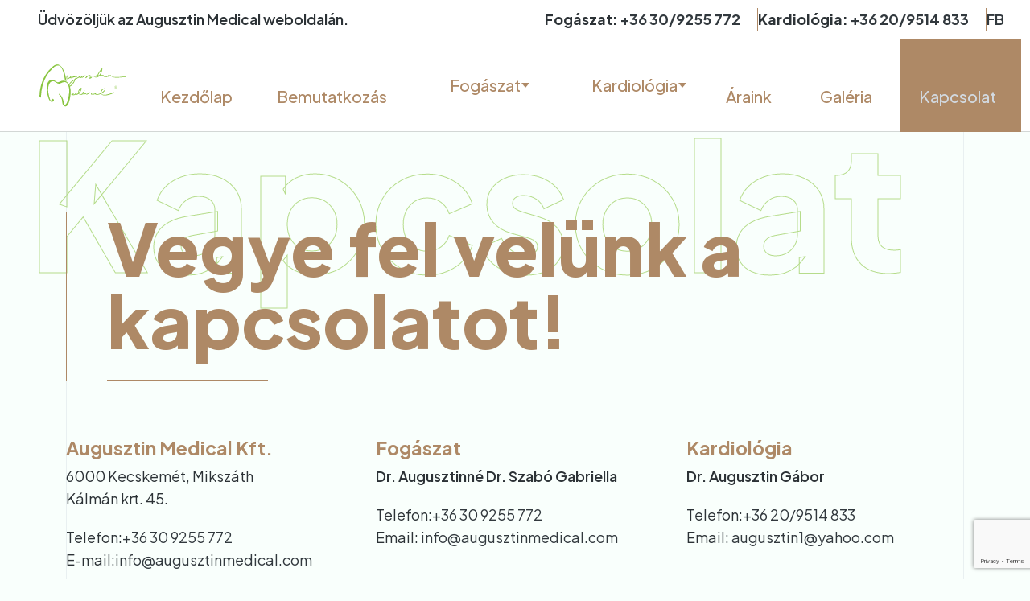

--- FILE ---
content_type: text/html; charset=UTF-8
request_url: https://augusztinmedical.com/kapcsolat
body_size: 7581
content:
<!doctype html>
<html lang="hu">

	<head>
	<meta name="google-site-verification" content="kA785fzYSsVXwMqkKs-EH3FbnOz98g0Ej_LC0VKy_rA" />
	<!-- Google tag (gtag.js) -->
    <script async src="https://www.googletagmanager.com/gtag/js?id=UA-24491576-2"></script>
    <script>
     window.dataLayer = window.dataLayer || [];
     function gtag(){dataLayer.push(arguments);}
     gtag('js', new Date());

     gtag('config', 'UA-24491576-2');
    </script>
    <meta charset="utf-8">
    <meta name="theme-color"  content="#0d6efd;">
    <meta name="viewport" content="width=device-width, initial-scale=1">
    <title>Fogászat Kecskeméten | Esztétikai, gyökérkezelés, fogtömés – Barátságos rendelőnkben</title>
    <link rel="shortcut icon" type="images/png" href="assets/main-img/favicon/favicon.png">

    <!-- Google fonts -->
    <link rel="preconnect" href="https://fonts.googleapis.com">
    <link rel="preconnect" href="https://fonts.gstatic.com" crossorigin>
    <link href="https://fonts.googleapis.com/css2?family=Plus+Jakarta+Sans:ital,wght@0,300;0,400;0,500;0,600;0,700;0,800;1,400;1,500;1,600;1,700;1,800&display=swap" rel="stylesheet">

    <!-- Main CSS -->
    <link rel="stylesheet" href="/assets/css/swiper-bundle.min.css">
    <link rel="stylesheet" href="/assets/css/odometer.css">
    <link rel="stylesheet" href="/assets/css/animate.css">
    <link rel="stylesheet" href="/assets/css/magnific-popup.css">
    <link rel="stylesheet" href="/assets/css/style.css">

    <!-- Customise-Theme -->
    <link rel="stylesheet" href="/assets/css/theme.css">
    <link rel="stylesheet" href="https://cdnjs.cloudflare.com/ajax/libs/font-awesome/7.0.1/css/all.min.css" />	
	
	
	<link rel="canonical" href="https://augusztinmedical.com/" />	
	
	
	
	<!-------------------- SEO XSM -------------------->
	<script type="application/ld+json">
    {
        "@context": "https://schema.org",
        "@graph": [

{
        "@type": "BreadcrumbList",
        "itemListElement": [
        {
            "@type": "ListItem",
            "position": 1,
            "item": {
                "@id": "https://augusztinmedical.com/",
                "name": "Címoldal"
            }
        }

    ]},


            {
                "@type": "Organization",
                "@id": "https://augusztinmedical.com/#organization",
                "name": "Fogászat - Kardiológia",
                "url": "https://augusztinmedical.com/",
                "sameAs": [
                  "https://www.facebook.com/AugusztinMedicalKft/",
                  "#",
                  "#"
                ],
                "logo": { "@type": "ImageObject",
                "@id": "https://augusztinmedical.com/#logo",
                "url": "https://augusztinmedical.com/images/logo.png",
                "caption": "Augusztin Medical" },
                "image": { "@id": "https://augusztinmedical.com/#logo" }
            },
            {
                "@type": "WebSite",
                "@id": "https://augusztinmedical.com/#website",
                "url": "https://augusztinmedical.com/",
                "name": "Augusztin Medical",
                "publisher": { "@id": "https://augusztinmedical.com/#organization" }
            },

            { "@type": "ImageObject",
            "@id": "https://augusztinmedical.com/#primaryimage",
            "url": "https://www.augusztinmedical.com/assets/main-img/galeria/augusztin-medical-slide2-1.webp/#primaryimage"},
            {
                "@type": "CollectionPage",
                "@id": "https://augusztinmedical.com/#webpage",
                "url": "https://augusztinmedical.com/",
                "inLanguage": "hu",
                "name": "Fogászat kecskemét",
                "isPartOf": { "@id": "https://augusztinmedical.com#website" },
                "about": { "@id": "https://augusztinmedical.com/#organization" },
                "description": "Az Augusztin Medical Kft. korszerű fogászati rendelő Kecskeméten. Esztétikai kezelések, fogtömés, gyökérkezelés, foghúzás és fogfehérítés tapasztalt fogorvosokkal. Kedvező árak, gyors időpontfoglalás, fájdalommentes ellátás."
            }
        ]
    }
</script>
	

	
	
  <meta name="author" content="https://augusztinmedical.com/">
  <meta name="format-detection" content="telephone=yes">
  <meta name="robots" content="index, follow, max-image-preview:large, max-snippet:-1, max-video-preview:-1" />
  <!-- Viewport Meta-->
  <meta http-equiv="X-UA-Compatible" content="IE=edge">
  <meta name="viewport" content="width=device-width, initial-scale=1, maximum-scale=1">
  <meta itemprop="image" content="https://www.augusztinmedical.com/assets/main-img/galeria/augusztin-medical-slide2-1.webp" />
  <link rel="image_src" href="https://www.augusztinmedical.com/assets/main-img/galeria/augusztin-medical-slide2-1.webp" />
  <meta property="og:title" content="Fogászat Kecskeméten | Esztétikai, gyökérkezelés, fogtömés – Barátságos rendelőnkben" />
  <meta property="og:image" content="https://www.augusztinmedical.com/assets/main-img/galeria/augusztin-medical-slide2-1.webp" />
  <meta property="og:image:secure_url" content="https://www.augusztinmedical.com/assets/main-img/galeria/augusztin-medical-slide2-1.webp" />
  <meta property="og:url" content="https://augusztinmedical.com/" />
  <meta property="og:description" content="Az Augusztin Medical Kft. korszerű fogászati rendelő Kecskeméten. Esztétikai kezelések, fogtömés, gyökérkezelés, foghúzás és fogfehérítés tapasztalt fogorvosokkal. Kedvező árak, gyors időpontfoglalás, fájdalommentes ellátás." />
  <meta property="og:locale" content="hu_HU" />
  <meta property="og:site_name" content="Augusztin Medical Kft" />
  <meta property="og:type" content="website" />
  <meta property="og:image" content="https://www.augusztinmedical.com/assets/main-img/galeria/augusztin-medical-slide2-1.webp">

  <meta name="geo.placename" content="Kecskemét" />
  <meta name="DC.publisher" content="https://augusztinmedical.com/" />
  <meta name="DC.title" lang="hu" content="Fogászat Kecskeméten | Esztétikai, gyökérkezelés, fogtömés – Barátságos rendelőnkben" />
  <meta name="DC.description" lang="hu" content="Az Augusztin Medical Kft. korszerű fogászati rendelő Kecskeméten. Esztétikai kezelések, fogtömés, gyökérkezelés, foghúzás és fogfehérítés tapasztalt fogorvosokkal. Kedvező árak, gyors időpontfoglalás, fájdalommentes ellátás." />
  <meta name="geo.region" content="HU" />

 <!-- Facebook Metadata End -->
  <meta name="mobile-web-app-capable" content="yes" />
  <meta name="apple-mobile-web-app-capable" content="yes" />	
	
	
	
	
	
<!-------------------- SEO XSM -------------------->	
</head>


	<body>
		<div class="page">


			<!-- <div class="preloader">
    <dotlottie-player src="https://lottie.host/f049e307-d4b6-40be-812e-2ac589351070/5JgAg32Se6.json" background="transparent" speed=".9" style="width: 300px; height: 300px;" loop autoplay></dotlottie-player>
    <script src="https://unpkg.com/@dotlottie/player-component@latest/dist/dotlottie-player.mjs" type="module"></script>
</div> -->

			<div class="w-100 h-100 position-fixed top-0 start-0 page-lines">
				<div class="container position-relative h-100">
					<span class="page-line-start position-absolute h-100"></span>
					<span class="page-line-end position-absolute h-100"></span>
					<span class="page-line-inner position-absolute h-100 d-none d-xl-block"></span>
				</div>
			</div>

			<!--Header Section ======================-->
			<header class="section-header header-1 architronix-nav sticky-navbar header-bg-1 bg-white">
				<div class="d-none d-xl-block">
					<div class="container-fluid max-width">
						<div class="top-bar d-flex justify-content-between align-items-center">
							<p class="mb-0 top-bar-text fw-semibold">Üdvözöljük az Augusztin Medical weboldalán.</p>
							<ul class="list-unstyled mb-0 top-bar-contact d-flex align-items-center hover-menu">
								<li class="top-bar-contact-lists">
									<p class="mb-0 fw-bold">Fogászat: <a href="tel:+36309255772" class="text-decoration-none link-hover-animation-1">+36 30/9255 772</a></p>
								</li>
								<li class="top-bar-contact-lists">
									<p class="mb-0 fw-bold">Kardiológia: <a href="tel:+36309255772" class="text-decoration-none link-hover-animation-1">+36 20/9514 833</a></p>
								</li>
								<li class="top-bar-contact-lists">
									<ul class="contact-lists list-unstyled mb-0 d-flex">
										<li><a href="https://www.facebook.com/AugusztinMedicalKft/" class="link-hover-animation-1 text-decoration-none text-uppercase" aria-label="top-bar-link" target="_blank">fb</a></li>
									</ul>
								</li>
							</ul>
						</div>
						<!-- top-bar -->
					</div>
					<!-- container-fluid -->
				</div>

				<nav class="navbar navbar-expand-xl navbar-light nav-border hover-menu bg-white" aria-label="Offcanvas navbar large">
					<div class="container-fluid max-width">
						<div class="d-flex align-items-end">
							<a class="navbar-brand py-0" href="/">
								<span class="logo">
								 <img src="/assets/main-img/logo/augusztin-logo.svg" width="128" height="62" class="img-fluid blur-up lazyload" alt="Augusztin Medical Kft. - Fogászat Kecskeméten">
							    </span>
							</a>

						</div>
						<a href="javascript:void(0)" class="toggler-icon text-decoration-none d-block d-xl-none" data-bs-toggle="offcanvas" data-bs-target="#architronixNavbar" aria-controls="architronixNavbar" aria-label="Toggle navigation">
							<svg width="40" height="23" viewBox="0 0 40 23" fill="none" xmlns="http://www.w3.org/2000/svg">
								<line x1="1.5" y1="1.5" x2="38.5" y2="1.5" stroke="#253B2F" stroke-width="3" stroke-linecap="round"/>
								<line x1="1.5" y1="11.5" x2="38.5" y2="11.5" stroke="#253B2F" stroke-width="3" stroke-linecap="round"/>
								<line x1="21.5" y1="21.5" x2="38.5" y2="21.5" stroke="#253B2F" stroke-width="3" stroke-linecap="round"/>
							</svg>
						</a>
						<div class="offcanvas offcanvas-end" data-bs-backdrop="static" tabindex="-1" id="architronixNavbar" aria-labelledby="architronixNavbarLabel">
							<div class="offcanvas-header">
								<span class="offcanvas-title" id="architronixNavbarLabel">
									<span class="logo">
								<img src="/assets/main-img/logo/augusztin-logo.png" alt="logo">

								</span>
								</span>
								<button type="button" class="btn-close" data-bs-dismiss="offcanvas" aria-label="Close"></button>
							</div>
							<div class="offcanvas-body">
							
								<ul class="navbar-nav justify-content-end flex-grow-1 align-items-xl-center">

									<li class="nav-item">
										<a class="nav-link " href="/">
											<i class="fa fa-solid fa-house-medical" style="margin-right: 3px;"></i>Kezdőlap
										</a>
									</li>
									<li class="nav-item">
										<a class="nav-link " href="/bemutatkozas">
											<i class="fa fa-solid fa-users" style="margin-right: 3px;"></i>Bemutatkozás
										</a>
									</li>

									<li class="nav-item dropdown has-megamenu">
										<a class="nav-link d-flex gap-2 align-items-center " 
										href="#" aria-label="nav-links" data-bs-toggle="dropdown" aria-expanded="false">
											<i class="fa fa-solid fa-tooth" style="margin-right: 3px;"></i>Fogászat
											<span class="dropdown-icon">
												<svg width="12" height="9" viewBox="0 0 12 9" fill="none" xmlns="http://www.w3.org/2000/svg">
													<path d="M11 8L6 2L1 8"/>
												</svg>
											</span>
										</a>
										<div class="dropdown-menu megamenu mb-3 mb-xl-0" role="menu">
											<div class="container">
												<div class="megamenu-contents">
													<div class="row g-0">
														<div class="col-xl-3">
															<div class="d-flex gap-30 flex-column py-40 ps-30 pe-40">
																<div class="menu-description">
																	<a href="/fogfeherites" class="menu-heading ">Fogfehérítés</a>
																</div>
																<div class="menu-description">
																	<a href="/depuralas" class="menu-heading ">Depurálás</a>
																</div>
																<div class="menu-description">
																	<a href="/fogmegtarto-kezelesek" class="menu-heading ">Fogmegtartó kezelések</a>
																</div>
																<div class="menu-description">
																	<a href="/gyokerkezeles" class="menu-heading ">Gyökérkezelés</a>
																</div>
																<div class="menu-description">
																	<a href="/professzionalis-szajhigienia" class="menu-heading ">Professzionális szájhigiénia</a>
																</div>
															</div>
														</div>
														<div class="col-xl-3">
															<div class="d-flex gap-30 flex-column py-40 ps-30 pe-40 separator h-100">
																<div class="menu-description">
																	<a href="/implantacio" class="menu-heading ">Műtét nélküli implantáció</a>
																</div>
																<div class="menu-description">
																	<a href="/esztetikai-kezelesek" class="menu-heading ">Esztétikai kezelések</a>
																</div>
																<div class="menu-description">
																	<a href="/fajdalommentes-erzestelenites" class="menu-heading ">Fájdalommentes érzéstelenítés</a>
																</div>
																<div class="menu-description">
																	<a href="/esztetikai-kezelesek" class="menu-heading ">Esztétikai ínyrekonstrukció</a>
																</div>
																<div class="menu-description">
																	<a href="/implantacio" class="menu-heading ">Fogászati implantátumok</a>
																</div>
															</div>
														</div>
														<div class="col-xl-3">
															<div class="d-flex gap-30 flex-column py-40 ps-30 pe-40 separator h-100">
																<div class="menu-description">
																	<a href="/all-on-4" class="menu-heading ">All-On-4®</a>
																</div>
																<div class="menu-description">
																	<a href="/fogpotlas" class="menu-heading ">Fogpótlások-Koronák-Hidak</a>
																</div>
																<div class="menu-description">
																	<a href="/fogagybetegsegek" class="menu-heading ">Fogágybetegségek</a>
																</div>
																<div class="menu-description">
																	<a href="/fogekszerek" class="menu-heading ">Fogékszerek</a>
																</div>
																<div class="menu-description">
																	<a href="/panoramarontgen" class="menu-heading ">Panoráma röntgen</a>
																</div>
															</div>
														</div>
														<div class="col-xl-3">
															<div class="menu-image-wrapper position-relative h-100">
																<img src="/assets/main-img/kezdolap/ismerj-meg.jpg" class="w-100 h-100" alt="img">
																<div class="menu-image-contents px-3">
																	<h4 class="mb-90 px-0 px-xl-10 fw-extra-bold" style="color: #ffffff">Ismerj meg bennünket</h4>
																	<div class="architronix-button">
																		<a href="/bemutatkozas" class="btn btn-secondary d-inline-flex gap-10 w-100 ">Tovább
																			<svg width="35" height="22" viewBox="0 0 35 22" fill="none" xmlns="http://www.w3.org/2000/svg">
																				<path fill-rule="evenodd" clip-rule="evenodd" d="M24 0.585815L34.4142 10.9999L24 21.4142L22.5858 20L30.5857 12L0 12L2.38419e-07 10L30.5858 10L22.5858 2.00003L24 0.585815Z"/>
																			</svg>
																		</a>
																	</div>
																</div>
															</div>
														</div>
													</div><!-- row -->
												</div>
											</div>
										</div>
									</li>

									<li class="nav-item dropdown">
										<a class="nav-link d-flex gap-2 align-items-center " 
										href="#" aria-label="nav-links" data-bs-toggle="dropdown" aria-expanded="false">
											<i class="fa-solid fa-heart-pulse" style="margin-right: 3px;"></i>Kardiológia
											<span class="dropdown-icon">
												<svg width="12" height="9" viewBox="0 0 12 9" fill="none" xmlns="http://www.w3.org/2000/svg">
													<path d="M11 8L6 2L1 8"/>
												</svg>
											</span>
										</a>
										<ul class="dropdown-menu">
											<li><a class="dropdown-item " href="/kardiologia-bemutatkozas"><span class="link-hover-animation-1">Bemutatkozás</span></a></li>
											<li><a class="dropdown-item " href="/kardiologia-dietas-program"><span class="link-hover-animation-1">Diétás program</span></a></li>
											<li><a class="dropdown-item " href="/kardiologia-vizsgalataink"><span class="link-hover-animation-1">Vizsgálataink</span></a></li>
										</ul>
									</li>

									<li class="nav-item">
										<a class="nav-link " href="/fogaszati-arak">
											<i class="fa fa-solid fa-credit-card" style="margin-right: 3px;"></i>Áraink
										</a>
									</li>
									<li class="nav-item">
										<a class="nav-link " href="/galeria">
											<i class="fa fa-solid fa-image" style="margin-right: 3px;"></i>Galéria
										</a>
									</li>
									<li class="nav-item">
										<a class="nav-link active" href="/kapcsolat">
											<i class="fa fa-solid fa-map-location-dot" style="margin-right: 3px;"></i>Kapcsolat
										</a>
									</li>
								</ul>
						</div>
					  </div>
					</div>
					<!-- container-fluid -->
				</nav>

			</header>			<!--Header Section ======================-->





			<!--Banner Section ======================-->
			<section class="section-banner position-relative pt-60">
				<div class="section-full-width">
					<div class="section-title-wrapper position-relative">
						<div class="scroll-move">
							<span class="scrolling-text display-1 fw-extra-bold stroke-title text-stroke stroke-opacity-60 stroke-width-1 stroke-green lh-1">Kapcsolat</span>
						</div>

						<div class="container">
							<div class="section-title section-separator">
								<h2 class="fw-extra-bold heading-title separator lh-1">Vegye fel velünk a kapcsolatot!</h2>
							</div>
						</div>
					</div>
					<!-- section-title-wrapper -->
				</div>
				<!-- section-full-width -->
			</section>
			<!--Banner Section ======================-->



			<!--Section section-contact-map ======================-->
			<section class="section-contact-map position-relative mt-n4 mt-md-n60">
				<div class="container">
					<div class="swiper contact-swiper">
						<div class="swiper-wrapper">
							<div class="swiper-slide">
								<div class="contact-details">

									<h4 class="service-title">Augusztin Medical Kft.</h4>
									<p class="mb-20 contact-home">6000 Kecskemét, Mikszáth Kálmán krt. 45.</p>
									<p class="mb-0">Telefon:<a href="tel:+36309255772" class="text-decoration-none link-hover-animation-1">+36 30 9255 772</a></p>
									<p class="mb-0">E-mail:<a href="mailto:info@augusztinmedical.com" class="text-decoration-none link-hover-animation-1">info@augusztinmedical.com</a></p>
								</div>
							</div>
							<!-- swiper-slide -->
							<div class="swiper-slide">
								<div class="contact-details">

									<h4 class="service-title">Fogászat</h4>
									<p class="mb-20 fw-semibold">Dr. Augusztinné Dr. Szabó Gabriella</p>
									<p class="mb-0">Telefon:<a href="tel:+36309255772" class="text-decoration-none link-hover-animation-1">+36 30 9255 772</a></p>
									<p class="mb-0">Email: <a href="mailto:info@augusztinmedical.com" class="text-decoration-none link-hover-animation-1">info@augusztinmedical.com</a></p>
								</div>
							</div>
							<!-- swiper-slide -->
							<div class="swiper-slide">
								<div class="contact-details">

									<h4 class="service-title">Kardiológia</h4>
									<p class="mb-20 fw-semibold">Dr. Augusztin Gábor</p>
									<p class="mb-0">Telefon:<a href="tel:+36309255772" class="text-decoration-none link-hover-animation-1">+36 20/9514 833</a></p>
									<p class="mb-0">Email: <a href="mailto:augusztin1@yahoo.com" class="text-decoration-none link-hover-animation-1">augusztin1@yahoo.com</a></p>
								</div>
							</div>

						</div>
						<!-- swiper-wrapper -->
					</div>
					<!-- swiper -->

					<div class="pt-5 pt-lg-90">
						<div><iframe src="https://www.google.com/maps/embed?pb=!1m14!1m8!1m3!1d5450.128674042103!2d19.688889!3d46.921117!3m2!1i1024!2i768!4f13.1!3m3!1m2!1s0x4743da020d4b3165%3A0xcae7b04317cd25db!2sFog%C3%A1szat%20Kecskem%C3%A9t%20-%20Augusztin%20Medical%20Kft.!5e0!3m2!1shu!2shu!4v1757281317023!5m2!1shu!2shu" width="100%" height="450" style="border:0;" allowfullscreen="" loading="lazy" referrerpolicy="no-referrer-when-downgrade"></iframe></div>
					</div>
				</div>
				<!-- container -->
			</section>
			<!--Section section-contact-map ======================-->



			<!--Section section-contact-form ======================-->
			<section class="section-contact-form position-relative pt-60 pt-lg-100 pt-xxl-120">
				<div class="container">
					<div class="row justify-content-between gy-5">
						<div class="col-lg-5">
							<div class="section-title">
								<h2 class="fw-extra-bold display-3 lh-1">Kérdése van?</h2>
								<p class="mb-20 contact-home">Töltse ki az ürlapot és felvesszük Önnel a kapcsolatot!</p>
							</div>
						</div>
						<!-- col-5 -->
						<div class="col-lg-6">
							<form id="contactForm" class="contact-form row gy-3 gx-20">
								<div class="col-12">
									<input type="text" class="form-control" id="InputName" name="name" placeholder="Név*" required>
								</div>
								<div class="col-md-12">
									<input type="text" class="form-control" id="InputNumber" name="subject" placeholder="Tárgy*" required>
								</div>
								<div class="col-md-6">
									<input type="text" class="form-control" id="InputNumber" name="tel" placeholder="Telefon">
								</div>
								<div class="col-md-6">
									<input type="email" class="form-control" id="InputEmail" name="email" placeholder="Email*" required>
								</div>
								<div class="col-12">
									<textarea class="form-control" id="InputMessage" name="message" rows="5" placeholder="Üzenet"></textarea>
								</div>
								<div class="form-check">
									<input class="form-check-input" type="checkbox" name="adatvedelmi" value="yes" id="formCheck" required>
									<label class="form-check-label fw-medium" for="formCheck">
										Elolvastam és elfogadom az Adatvédelmi szabályzatot!
									</label>
								</div>
								<input type="hidden" name="recaptcha_token" id="recaptcha_token">
								<div class="col-12">
									<div class="text-lg-end">
										<button type="submit" class="btn btn-outline-primary gap-10">Küldés
											<svg width="35" height="22" viewBox="0 0 35 22" fill="none" xmlns="http://www.w3.org/2000/svg">
												<path fill-rule="evenodd" clip-rule="evenodd" d="M24 0.585815L34.4142 10.9999L24 21.4142L22.5858 20L30.5857 12L0 12L2.38419e-07 10L30.5858 10L22.5858 2.00003L24 0.585815Z"/>
											</svg>
										</button>
									</div>
								</div>
								<div class="response py-3"></div>
							</form>
						</div>
					</div>
				</div>
			</section>
			<!--Section section-contact-form ======================-->
			
			
			
		    <!-- Vélemények ======================-->
			<section class="section-portfolio portfolio-1 position-relative pt-0 pt-lg-0">
				<div class="container">
					
					<div class="row">
						<div class="col-12">
							<script src="https://widget.trustmary.com/YW3s1qyyz"></script>
						</div>
					</div>
				</div>
			</section>
			<!-- Vélemények vége ======================-->




			<!--Request Modal ======================-->
			<!--Request Modal ======================-->
<div id="feedbackModal" class="modal fade formDownload-modal" data-bs-backdrop="static" aria-hidden="true" tabindex="-1">
				<div class="modal-dialog modal-dialog-centered">
				<div class="modal-content">
					<div class="modal-header">
					<button type="button" class="btn-close" data-bs-dismiss="modal" aria-label="Close"></button>
					</div>
					<div class="modal-body">
						<p>Bejelentkezéshez kérjük töltse ki az alábbi mezőket és Kollégánk visszahívja pontos időpont egyeztetésért!</p>
						<form id="callRequestForm" class="contact-form row g-30">
							<div class="col-md-6">
								<label for="InputName-2" class="form-label fw-semibold">Vezetéknév</label>
								<input type="text" class="form-control" name="name[]" id="InputName-2" placeholder="Vezetéknév *" required>
							</div>
							<div class="col-md-6">
								<label for="InputSurname" class="form-label fw-semibold">Keresztnév</label>
								<input type="text" class="form-control" id="InputSurname" name="name[]" placeholder="Keresztnév *" required>
							</div>
							<div class="col-md-12">
								<label for="InputNumber-2" class="form-label fw-semibold">Tárgy</label>
								<input type="text" class="form-control" name="subject" id="InputNumber-2" placeholder="Tárgy *" required>
							</div>
							<div class="col-md-6">
								<label for="InputNumber-2" class="form-label fw-semibold">Telefonszám</label>
								<input type="text" class="form-control" name="tel" id="InputNumber-2" placeholder="Telefonszám">
							</div>
							<div class="col-md-6">
								<label for="InputEmail-2" class="form-label fw-semibold">Email</label>
								<input type="email" class="form-control" name="email" id="InputEmail-2" placeholder="Email *" required>
							</div>
							<div class="col-md-6">
								<label for="InputTime" class="form-label fw-semibold">Mikor jó Önnek?</label>
								<input type="datetime-local" class="form-control" id="InputTime" name="actual_date" placeholder="Mikor jó Őnnek?">
							</div>
							<div class="col-12">
								<div class="form-check">
									<input class="form-check-input" type="checkbox" name="adatvedelemi" value="yes" id="adatvedelmi" required>
									<label class="form-check-label fw-medium" for="adatvedelmi">
									Elfogadom az <a href="adatvedelmi-tajekoztato" class="text-decoration-none link-hover-animation-1" target="_blank">Adatvédelmi tájékoztatót</a> és hozzájárulok adataim kezeléséhez.
									</label>
								</div>
							</div>
							<div class="col-12">
								<div class="architronix-button mt-3">
									<button type="submit" class="btn btn-primary btn-md">Küldés</button>
								</div>
							</div>
							<div class="response py-3"></div>
						</form>
					</div>
				</div>
				</div>
			</div>
			<!--Request Modal ======================-->			<!--Request Modal ======================-->


			<!--Footer Section ======================-->
			<footer class="section-footer section-full-width bg-secondary position-relative mt-100">
				<div class="container">
					<div class="footer-contents">
						<div class="row gy-5 gy-lg-0 align-items-center justify-content-between">
							<div class="col-lg-4">
								<div>
									<a class="navbar-brand py-0" href="/">
									<span class="logo">
								      <img src="/assets/main-img/logo/augusztin-logo.svg" width="128" height="62" class="img-fluid blur-up lazyload" alt="Augusztin Medical Kft. - Fogászat Kecskeméten">
							        </span>
									</a>
									<p class="py-10 py-lg-3 mb-0 fw-semibold">Fogászati és kardiológiai ellátás Kecskeméten. Örömünkre szolgál, hogy ellátogatott oldalunkra, reméljük választ talál kérdéseire és hamarosan pácienseink között üdvözölhetjük.</p>
									<ul class="contact-lists list-unstyled mb-0 d-flex">
										<li><a href="https://www.facebook.com/AugusztinMedicalKft/" class="link-hover-animation-1 text-decoration-none text-uppercase" aria-label="top-bar-link" target="_blank">fb</a></li>
									</ul>
								</div>
							</div>
							<div class="col-lg-4 col-xxl-3">
								<div class="address-details">
									<h5 class="fw-extra-bold separator">Hasznos információk</h5>
									<div class="d-flex flex-column">
										<p class="mb-0 d-flex align-items-center gap-2"><a href="/palyazatok" class="text-decoration-none link-hover-animation-1">Pályázatok</a></p>
										<p class="mb-0 d-flex align-items-center gap-2"><a href="/blog"class="text-decoration-none link-hover-animation-1">Blog</a></p>
										<p class="mb-0 d-flex align-items-center gap-2"><a href="#"class="text-decoration-none link-hover-animation-1">Adatvédelmi szabályzat</a></p>
									</div>									
								</div>
							</div>
							<!-- col-3 -->
							<!-- col-4 -->
							<div class="col-lg-4 col-xxl-3">
								<div class="address-details">
									<h5 class="fw-extra-bold separator">Kapcsolat</h5>
									<div class="footer-address">
										<p class="fw-semibold mb-0">Augusztin Medical Kft.</p>
										<p>6000 Kecskemét, Mikszáth Kálmán krt. 45.</p>
									</div>
									<div class="d-flex flex-column">
										<p class="mb-0 d-flex align-items-center gap-2">Fogászat: <a href="tel:+36309255772" class="text-decoration-none link-hover-animation-1">+36 30/925 5772</a></p>
										<p class="mb-0 d-flex align-items-center gap-2">Kardiológia: <a href="tel:+36209514833" class="text-decoration-none link-hover-animation-1">+36 20/951 4833</a></p>
										<p class="mb-0 d-flex align-items-center gap-2">Email: <a href="mailto:info@augusztinmedical.com" class="text-decoration-none link-hover-animation-1">info@augusztinmedical.com</a></p>
										<p class="mb-0 d-flex align-items-center gap-2">Adószám: 13906559-1-03</p>
										<p class="mb-0 d-flex align-items-center gap-2">Cg: 03-09-114401</p>
									</div>
								</div>
							</div>
							<!-- col-3 -->
						</div>
					</div>
					<div class="copyright d-flex flex-column gap-2 flex-lg-row justify-content-lg-between align-items-lg-center text-center text-sm-start">
						<p class="mb-0">© augusztinmedical.com 2025. Minden jog fenntartva.</p>
						<p class="mb-0"><span class="dynamic-year"></span><a href="https://xsoft.hu/" class="text-decoration-none link-hover-animation-1" target="_blank">Developed by Xsoft Media</p></a>
					</div>
				</div>
				<!-- container -->
			</footer>			<!--Footer Section ======================-->


			<!--Back-to-top ======================-->
			<div class="progressCounter progressScroll progress-scroll-opacity-0">
				<div class="progressScroll-border">
				  <div class="progressScroll-circle">
					<span class="progressScroll-text text-secondary">
						<svg width="24" height="24" viewBox="0 0 54 54" fill="none" xmlns="http://www.w3.org/2000/svg">
							<path d="M12.1758 41.7882C11.4955 41.1079 11.4388 40.0401 12.0057 39.2953L12.1758 39.1007L39.0508 12.2256C39.7929 11.4835 40.9962 11.4835 41.7383 12.2256C42.4186 12.9059 42.4753 13.9737 41.9084 14.7185L41.7383 14.9131L14.8633 41.7882C14.1211 42.5303 12.9179 42.5303 12.1758 41.7882Z"/>
							<path d="M18.7659 15.5153C17.7163 15.5175 16.8637 14.6685 16.8614 13.619C16.8594 12.6649 17.5608 11.8735 18.4769 11.7358L18.7577 11.7146L40.3903 11.668C41.3473 11.6659 42.14 12.3714 42.2746 13.2906L42.2947 13.5723L42.25 35.2067C42.2478 36.2562 41.3952 37.1052 40.3457 37.1031C39.3916 37.1011 38.6031 36.3963 38.4693 35.4797L38.4493 35.1988L38.489 15.4727L18.7659 15.5153Z"/>
						</svg>
					</span>
					</div>
				</div>
			</div>
			<!--Back-to-top ======================-->


		</div>
		<!-- pages -->

		<script src="https://cdn.jsdelivr.net/gh/studio-freight/lenis@1.0.29/bundled/lenis.min.js"></script>
<script src="/assets/js/jquery-3.7.0.min.js"></script>
<script src="/assets/js/bootstrap.bundle.min.js"></script>
<script src="/assets/js/swiper-bundle.min.js"></script>
<script src="/assets/js/jquery.magnific-popup.min.js"></script>
<script src="/assets/js/anime.min.js"></script>
<script src="/assets/js/animate.js"></script>
<script src="/assets/js/wow.min.js"></script>
<script src="/assets/js/odometer.js"></script>
<script src="https://unpkg.com/typed.js@2.1.0/dist/typed.umd.js"></script>
<script src="/assets/js/jquery.progressScroll.min.js"></script>
<script src="/assets/js/script.js"></script>
<!-- <script src="customize/presets.js"></script> -->

<script src="https://www.google.com/recaptcha/api.js?render=6LdAHtsrAAAAAGqM6UqXCZ0IoTZCIodYz6ZmRROt"></script>
	</body>

</html>


--- FILE ---
content_type: text/html; charset=utf-8
request_url: https://www.google.com/recaptcha/api2/anchor?ar=1&k=6LdAHtsrAAAAAGqM6UqXCZ0IoTZCIodYz6ZmRROt&co=aHR0cHM6Ly9hdWd1c3p0aW5tZWRpY2FsLmNvbTo0NDM.&hl=en&v=PoyoqOPhxBO7pBk68S4YbpHZ&size=invisible&anchor-ms=20000&execute-ms=30000&cb=8iwvgkslv9x
body_size: 48927
content:
<!DOCTYPE HTML><html dir="ltr" lang="en"><head><meta http-equiv="Content-Type" content="text/html; charset=UTF-8">
<meta http-equiv="X-UA-Compatible" content="IE=edge">
<title>reCAPTCHA</title>
<style type="text/css">
/* cyrillic-ext */
@font-face {
  font-family: 'Roboto';
  font-style: normal;
  font-weight: 400;
  font-stretch: 100%;
  src: url(//fonts.gstatic.com/s/roboto/v48/KFO7CnqEu92Fr1ME7kSn66aGLdTylUAMa3GUBHMdazTgWw.woff2) format('woff2');
  unicode-range: U+0460-052F, U+1C80-1C8A, U+20B4, U+2DE0-2DFF, U+A640-A69F, U+FE2E-FE2F;
}
/* cyrillic */
@font-face {
  font-family: 'Roboto';
  font-style: normal;
  font-weight: 400;
  font-stretch: 100%;
  src: url(//fonts.gstatic.com/s/roboto/v48/KFO7CnqEu92Fr1ME7kSn66aGLdTylUAMa3iUBHMdazTgWw.woff2) format('woff2');
  unicode-range: U+0301, U+0400-045F, U+0490-0491, U+04B0-04B1, U+2116;
}
/* greek-ext */
@font-face {
  font-family: 'Roboto';
  font-style: normal;
  font-weight: 400;
  font-stretch: 100%;
  src: url(//fonts.gstatic.com/s/roboto/v48/KFO7CnqEu92Fr1ME7kSn66aGLdTylUAMa3CUBHMdazTgWw.woff2) format('woff2');
  unicode-range: U+1F00-1FFF;
}
/* greek */
@font-face {
  font-family: 'Roboto';
  font-style: normal;
  font-weight: 400;
  font-stretch: 100%;
  src: url(//fonts.gstatic.com/s/roboto/v48/KFO7CnqEu92Fr1ME7kSn66aGLdTylUAMa3-UBHMdazTgWw.woff2) format('woff2');
  unicode-range: U+0370-0377, U+037A-037F, U+0384-038A, U+038C, U+038E-03A1, U+03A3-03FF;
}
/* math */
@font-face {
  font-family: 'Roboto';
  font-style: normal;
  font-weight: 400;
  font-stretch: 100%;
  src: url(//fonts.gstatic.com/s/roboto/v48/KFO7CnqEu92Fr1ME7kSn66aGLdTylUAMawCUBHMdazTgWw.woff2) format('woff2');
  unicode-range: U+0302-0303, U+0305, U+0307-0308, U+0310, U+0312, U+0315, U+031A, U+0326-0327, U+032C, U+032F-0330, U+0332-0333, U+0338, U+033A, U+0346, U+034D, U+0391-03A1, U+03A3-03A9, U+03B1-03C9, U+03D1, U+03D5-03D6, U+03F0-03F1, U+03F4-03F5, U+2016-2017, U+2034-2038, U+203C, U+2040, U+2043, U+2047, U+2050, U+2057, U+205F, U+2070-2071, U+2074-208E, U+2090-209C, U+20D0-20DC, U+20E1, U+20E5-20EF, U+2100-2112, U+2114-2115, U+2117-2121, U+2123-214F, U+2190, U+2192, U+2194-21AE, U+21B0-21E5, U+21F1-21F2, U+21F4-2211, U+2213-2214, U+2216-22FF, U+2308-230B, U+2310, U+2319, U+231C-2321, U+2336-237A, U+237C, U+2395, U+239B-23B7, U+23D0, U+23DC-23E1, U+2474-2475, U+25AF, U+25B3, U+25B7, U+25BD, U+25C1, U+25CA, U+25CC, U+25FB, U+266D-266F, U+27C0-27FF, U+2900-2AFF, U+2B0E-2B11, U+2B30-2B4C, U+2BFE, U+3030, U+FF5B, U+FF5D, U+1D400-1D7FF, U+1EE00-1EEFF;
}
/* symbols */
@font-face {
  font-family: 'Roboto';
  font-style: normal;
  font-weight: 400;
  font-stretch: 100%;
  src: url(//fonts.gstatic.com/s/roboto/v48/KFO7CnqEu92Fr1ME7kSn66aGLdTylUAMaxKUBHMdazTgWw.woff2) format('woff2');
  unicode-range: U+0001-000C, U+000E-001F, U+007F-009F, U+20DD-20E0, U+20E2-20E4, U+2150-218F, U+2190, U+2192, U+2194-2199, U+21AF, U+21E6-21F0, U+21F3, U+2218-2219, U+2299, U+22C4-22C6, U+2300-243F, U+2440-244A, U+2460-24FF, U+25A0-27BF, U+2800-28FF, U+2921-2922, U+2981, U+29BF, U+29EB, U+2B00-2BFF, U+4DC0-4DFF, U+FFF9-FFFB, U+10140-1018E, U+10190-1019C, U+101A0, U+101D0-101FD, U+102E0-102FB, U+10E60-10E7E, U+1D2C0-1D2D3, U+1D2E0-1D37F, U+1F000-1F0FF, U+1F100-1F1AD, U+1F1E6-1F1FF, U+1F30D-1F30F, U+1F315, U+1F31C, U+1F31E, U+1F320-1F32C, U+1F336, U+1F378, U+1F37D, U+1F382, U+1F393-1F39F, U+1F3A7-1F3A8, U+1F3AC-1F3AF, U+1F3C2, U+1F3C4-1F3C6, U+1F3CA-1F3CE, U+1F3D4-1F3E0, U+1F3ED, U+1F3F1-1F3F3, U+1F3F5-1F3F7, U+1F408, U+1F415, U+1F41F, U+1F426, U+1F43F, U+1F441-1F442, U+1F444, U+1F446-1F449, U+1F44C-1F44E, U+1F453, U+1F46A, U+1F47D, U+1F4A3, U+1F4B0, U+1F4B3, U+1F4B9, U+1F4BB, U+1F4BF, U+1F4C8-1F4CB, U+1F4D6, U+1F4DA, U+1F4DF, U+1F4E3-1F4E6, U+1F4EA-1F4ED, U+1F4F7, U+1F4F9-1F4FB, U+1F4FD-1F4FE, U+1F503, U+1F507-1F50B, U+1F50D, U+1F512-1F513, U+1F53E-1F54A, U+1F54F-1F5FA, U+1F610, U+1F650-1F67F, U+1F687, U+1F68D, U+1F691, U+1F694, U+1F698, U+1F6AD, U+1F6B2, U+1F6B9-1F6BA, U+1F6BC, U+1F6C6-1F6CF, U+1F6D3-1F6D7, U+1F6E0-1F6EA, U+1F6F0-1F6F3, U+1F6F7-1F6FC, U+1F700-1F7FF, U+1F800-1F80B, U+1F810-1F847, U+1F850-1F859, U+1F860-1F887, U+1F890-1F8AD, U+1F8B0-1F8BB, U+1F8C0-1F8C1, U+1F900-1F90B, U+1F93B, U+1F946, U+1F984, U+1F996, U+1F9E9, U+1FA00-1FA6F, U+1FA70-1FA7C, U+1FA80-1FA89, U+1FA8F-1FAC6, U+1FACE-1FADC, U+1FADF-1FAE9, U+1FAF0-1FAF8, U+1FB00-1FBFF;
}
/* vietnamese */
@font-face {
  font-family: 'Roboto';
  font-style: normal;
  font-weight: 400;
  font-stretch: 100%;
  src: url(//fonts.gstatic.com/s/roboto/v48/KFO7CnqEu92Fr1ME7kSn66aGLdTylUAMa3OUBHMdazTgWw.woff2) format('woff2');
  unicode-range: U+0102-0103, U+0110-0111, U+0128-0129, U+0168-0169, U+01A0-01A1, U+01AF-01B0, U+0300-0301, U+0303-0304, U+0308-0309, U+0323, U+0329, U+1EA0-1EF9, U+20AB;
}
/* latin-ext */
@font-face {
  font-family: 'Roboto';
  font-style: normal;
  font-weight: 400;
  font-stretch: 100%;
  src: url(//fonts.gstatic.com/s/roboto/v48/KFO7CnqEu92Fr1ME7kSn66aGLdTylUAMa3KUBHMdazTgWw.woff2) format('woff2');
  unicode-range: U+0100-02BA, U+02BD-02C5, U+02C7-02CC, U+02CE-02D7, U+02DD-02FF, U+0304, U+0308, U+0329, U+1D00-1DBF, U+1E00-1E9F, U+1EF2-1EFF, U+2020, U+20A0-20AB, U+20AD-20C0, U+2113, U+2C60-2C7F, U+A720-A7FF;
}
/* latin */
@font-face {
  font-family: 'Roboto';
  font-style: normal;
  font-weight: 400;
  font-stretch: 100%;
  src: url(//fonts.gstatic.com/s/roboto/v48/KFO7CnqEu92Fr1ME7kSn66aGLdTylUAMa3yUBHMdazQ.woff2) format('woff2');
  unicode-range: U+0000-00FF, U+0131, U+0152-0153, U+02BB-02BC, U+02C6, U+02DA, U+02DC, U+0304, U+0308, U+0329, U+2000-206F, U+20AC, U+2122, U+2191, U+2193, U+2212, U+2215, U+FEFF, U+FFFD;
}
/* cyrillic-ext */
@font-face {
  font-family: 'Roboto';
  font-style: normal;
  font-weight: 500;
  font-stretch: 100%;
  src: url(//fonts.gstatic.com/s/roboto/v48/KFO7CnqEu92Fr1ME7kSn66aGLdTylUAMa3GUBHMdazTgWw.woff2) format('woff2');
  unicode-range: U+0460-052F, U+1C80-1C8A, U+20B4, U+2DE0-2DFF, U+A640-A69F, U+FE2E-FE2F;
}
/* cyrillic */
@font-face {
  font-family: 'Roboto';
  font-style: normal;
  font-weight: 500;
  font-stretch: 100%;
  src: url(//fonts.gstatic.com/s/roboto/v48/KFO7CnqEu92Fr1ME7kSn66aGLdTylUAMa3iUBHMdazTgWw.woff2) format('woff2');
  unicode-range: U+0301, U+0400-045F, U+0490-0491, U+04B0-04B1, U+2116;
}
/* greek-ext */
@font-face {
  font-family: 'Roboto';
  font-style: normal;
  font-weight: 500;
  font-stretch: 100%;
  src: url(//fonts.gstatic.com/s/roboto/v48/KFO7CnqEu92Fr1ME7kSn66aGLdTylUAMa3CUBHMdazTgWw.woff2) format('woff2');
  unicode-range: U+1F00-1FFF;
}
/* greek */
@font-face {
  font-family: 'Roboto';
  font-style: normal;
  font-weight: 500;
  font-stretch: 100%;
  src: url(//fonts.gstatic.com/s/roboto/v48/KFO7CnqEu92Fr1ME7kSn66aGLdTylUAMa3-UBHMdazTgWw.woff2) format('woff2');
  unicode-range: U+0370-0377, U+037A-037F, U+0384-038A, U+038C, U+038E-03A1, U+03A3-03FF;
}
/* math */
@font-face {
  font-family: 'Roboto';
  font-style: normal;
  font-weight: 500;
  font-stretch: 100%;
  src: url(//fonts.gstatic.com/s/roboto/v48/KFO7CnqEu92Fr1ME7kSn66aGLdTylUAMawCUBHMdazTgWw.woff2) format('woff2');
  unicode-range: U+0302-0303, U+0305, U+0307-0308, U+0310, U+0312, U+0315, U+031A, U+0326-0327, U+032C, U+032F-0330, U+0332-0333, U+0338, U+033A, U+0346, U+034D, U+0391-03A1, U+03A3-03A9, U+03B1-03C9, U+03D1, U+03D5-03D6, U+03F0-03F1, U+03F4-03F5, U+2016-2017, U+2034-2038, U+203C, U+2040, U+2043, U+2047, U+2050, U+2057, U+205F, U+2070-2071, U+2074-208E, U+2090-209C, U+20D0-20DC, U+20E1, U+20E5-20EF, U+2100-2112, U+2114-2115, U+2117-2121, U+2123-214F, U+2190, U+2192, U+2194-21AE, U+21B0-21E5, U+21F1-21F2, U+21F4-2211, U+2213-2214, U+2216-22FF, U+2308-230B, U+2310, U+2319, U+231C-2321, U+2336-237A, U+237C, U+2395, U+239B-23B7, U+23D0, U+23DC-23E1, U+2474-2475, U+25AF, U+25B3, U+25B7, U+25BD, U+25C1, U+25CA, U+25CC, U+25FB, U+266D-266F, U+27C0-27FF, U+2900-2AFF, U+2B0E-2B11, U+2B30-2B4C, U+2BFE, U+3030, U+FF5B, U+FF5D, U+1D400-1D7FF, U+1EE00-1EEFF;
}
/* symbols */
@font-face {
  font-family: 'Roboto';
  font-style: normal;
  font-weight: 500;
  font-stretch: 100%;
  src: url(//fonts.gstatic.com/s/roboto/v48/KFO7CnqEu92Fr1ME7kSn66aGLdTylUAMaxKUBHMdazTgWw.woff2) format('woff2');
  unicode-range: U+0001-000C, U+000E-001F, U+007F-009F, U+20DD-20E0, U+20E2-20E4, U+2150-218F, U+2190, U+2192, U+2194-2199, U+21AF, U+21E6-21F0, U+21F3, U+2218-2219, U+2299, U+22C4-22C6, U+2300-243F, U+2440-244A, U+2460-24FF, U+25A0-27BF, U+2800-28FF, U+2921-2922, U+2981, U+29BF, U+29EB, U+2B00-2BFF, U+4DC0-4DFF, U+FFF9-FFFB, U+10140-1018E, U+10190-1019C, U+101A0, U+101D0-101FD, U+102E0-102FB, U+10E60-10E7E, U+1D2C0-1D2D3, U+1D2E0-1D37F, U+1F000-1F0FF, U+1F100-1F1AD, U+1F1E6-1F1FF, U+1F30D-1F30F, U+1F315, U+1F31C, U+1F31E, U+1F320-1F32C, U+1F336, U+1F378, U+1F37D, U+1F382, U+1F393-1F39F, U+1F3A7-1F3A8, U+1F3AC-1F3AF, U+1F3C2, U+1F3C4-1F3C6, U+1F3CA-1F3CE, U+1F3D4-1F3E0, U+1F3ED, U+1F3F1-1F3F3, U+1F3F5-1F3F7, U+1F408, U+1F415, U+1F41F, U+1F426, U+1F43F, U+1F441-1F442, U+1F444, U+1F446-1F449, U+1F44C-1F44E, U+1F453, U+1F46A, U+1F47D, U+1F4A3, U+1F4B0, U+1F4B3, U+1F4B9, U+1F4BB, U+1F4BF, U+1F4C8-1F4CB, U+1F4D6, U+1F4DA, U+1F4DF, U+1F4E3-1F4E6, U+1F4EA-1F4ED, U+1F4F7, U+1F4F9-1F4FB, U+1F4FD-1F4FE, U+1F503, U+1F507-1F50B, U+1F50D, U+1F512-1F513, U+1F53E-1F54A, U+1F54F-1F5FA, U+1F610, U+1F650-1F67F, U+1F687, U+1F68D, U+1F691, U+1F694, U+1F698, U+1F6AD, U+1F6B2, U+1F6B9-1F6BA, U+1F6BC, U+1F6C6-1F6CF, U+1F6D3-1F6D7, U+1F6E0-1F6EA, U+1F6F0-1F6F3, U+1F6F7-1F6FC, U+1F700-1F7FF, U+1F800-1F80B, U+1F810-1F847, U+1F850-1F859, U+1F860-1F887, U+1F890-1F8AD, U+1F8B0-1F8BB, U+1F8C0-1F8C1, U+1F900-1F90B, U+1F93B, U+1F946, U+1F984, U+1F996, U+1F9E9, U+1FA00-1FA6F, U+1FA70-1FA7C, U+1FA80-1FA89, U+1FA8F-1FAC6, U+1FACE-1FADC, U+1FADF-1FAE9, U+1FAF0-1FAF8, U+1FB00-1FBFF;
}
/* vietnamese */
@font-face {
  font-family: 'Roboto';
  font-style: normal;
  font-weight: 500;
  font-stretch: 100%;
  src: url(//fonts.gstatic.com/s/roboto/v48/KFO7CnqEu92Fr1ME7kSn66aGLdTylUAMa3OUBHMdazTgWw.woff2) format('woff2');
  unicode-range: U+0102-0103, U+0110-0111, U+0128-0129, U+0168-0169, U+01A0-01A1, U+01AF-01B0, U+0300-0301, U+0303-0304, U+0308-0309, U+0323, U+0329, U+1EA0-1EF9, U+20AB;
}
/* latin-ext */
@font-face {
  font-family: 'Roboto';
  font-style: normal;
  font-weight: 500;
  font-stretch: 100%;
  src: url(//fonts.gstatic.com/s/roboto/v48/KFO7CnqEu92Fr1ME7kSn66aGLdTylUAMa3KUBHMdazTgWw.woff2) format('woff2');
  unicode-range: U+0100-02BA, U+02BD-02C5, U+02C7-02CC, U+02CE-02D7, U+02DD-02FF, U+0304, U+0308, U+0329, U+1D00-1DBF, U+1E00-1E9F, U+1EF2-1EFF, U+2020, U+20A0-20AB, U+20AD-20C0, U+2113, U+2C60-2C7F, U+A720-A7FF;
}
/* latin */
@font-face {
  font-family: 'Roboto';
  font-style: normal;
  font-weight: 500;
  font-stretch: 100%;
  src: url(//fonts.gstatic.com/s/roboto/v48/KFO7CnqEu92Fr1ME7kSn66aGLdTylUAMa3yUBHMdazQ.woff2) format('woff2');
  unicode-range: U+0000-00FF, U+0131, U+0152-0153, U+02BB-02BC, U+02C6, U+02DA, U+02DC, U+0304, U+0308, U+0329, U+2000-206F, U+20AC, U+2122, U+2191, U+2193, U+2212, U+2215, U+FEFF, U+FFFD;
}
/* cyrillic-ext */
@font-face {
  font-family: 'Roboto';
  font-style: normal;
  font-weight: 900;
  font-stretch: 100%;
  src: url(//fonts.gstatic.com/s/roboto/v48/KFO7CnqEu92Fr1ME7kSn66aGLdTylUAMa3GUBHMdazTgWw.woff2) format('woff2');
  unicode-range: U+0460-052F, U+1C80-1C8A, U+20B4, U+2DE0-2DFF, U+A640-A69F, U+FE2E-FE2F;
}
/* cyrillic */
@font-face {
  font-family: 'Roboto';
  font-style: normal;
  font-weight: 900;
  font-stretch: 100%;
  src: url(//fonts.gstatic.com/s/roboto/v48/KFO7CnqEu92Fr1ME7kSn66aGLdTylUAMa3iUBHMdazTgWw.woff2) format('woff2');
  unicode-range: U+0301, U+0400-045F, U+0490-0491, U+04B0-04B1, U+2116;
}
/* greek-ext */
@font-face {
  font-family: 'Roboto';
  font-style: normal;
  font-weight: 900;
  font-stretch: 100%;
  src: url(//fonts.gstatic.com/s/roboto/v48/KFO7CnqEu92Fr1ME7kSn66aGLdTylUAMa3CUBHMdazTgWw.woff2) format('woff2');
  unicode-range: U+1F00-1FFF;
}
/* greek */
@font-face {
  font-family: 'Roboto';
  font-style: normal;
  font-weight: 900;
  font-stretch: 100%;
  src: url(//fonts.gstatic.com/s/roboto/v48/KFO7CnqEu92Fr1ME7kSn66aGLdTylUAMa3-UBHMdazTgWw.woff2) format('woff2');
  unicode-range: U+0370-0377, U+037A-037F, U+0384-038A, U+038C, U+038E-03A1, U+03A3-03FF;
}
/* math */
@font-face {
  font-family: 'Roboto';
  font-style: normal;
  font-weight: 900;
  font-stretch: 100%;
  src: url(//fonts.gstatic.com/s/roboto/v48/KFO7CnqEu92Fr1ME7kSn66aGLdTylUAMawCUBHMdazTgWw.woff2) format('woff2');
  unicode-range: U+0302-0303, U+0305, U+0307-0308, U+0310, U+0312, U+0315, U+031A, U+0326-0327, U+032C, U+032F-0330, U+0332-0333, U+0338, U+033A, U+0346, U+034D, U+0391-03A1, U+03A3-03A9, U+03B1-03C9, U+03D1, U+03D5-03D6, U+03F0-03F1, U+03F4-03F5, U+2016-2017, U+2034-2038, U+203C, U+2040, U+2043, U+2047, U+2050, U+2057, U+205F, U+2070-2071, U+2074-208E, U+2090-209C, U+20D0-20DC, U+20E1, U+20E5-20EF, U+2100-2112, U+2114-2115, U+2117-2121, U+2123-214F, U+2190, U+2192, U+2194-21AE, U+21B0-21E5, U+21F1-21F2, U+21F4-2211, U+2213-2214, U+2216-22FF, U+2308-230B, U+2310, U+2319, U+231C-2321, U+2336-237A, U+237C, U+2395, U+239B-23B7, U+23D0, U+23DC-23E1, U+2474-2475, U+25AF, U+25B3, U+25B7, U+25BD, U+25C1, U+25CA, U+25CC, U+25FB, U+266D-266F, U+27C0-27FF, U+2900-2AFF, U+2B0E-2B11, U+2B30-2B4C, U+2BFE, U+3030, U+FF5B, U+FF5D, U+1D400-1D7FF, U+1EE00-1EEFF;
}
/* symbols */
@font-face {
  font-family: 'Roboto';
  font-style: normal;
  font-weight: 900;
  font-stretch: 100%;
  src: url(//fonts.gstatic.com/s/roboto/v48/KFO7CnqEu92Fr1ME7kSn66aGLdTylUAMaxKUBHMdazTgWw.woff2) format('woff2');
  unicode-range: U+0001-000C, U+000E-001F, U+007F-009F, U+20DD-20E0, U+20E2-20E4, U+2150-218F, U+2190, U+2192, U+2194-2199, U+21AF, U+21E6-21F0, U+21F3, U+2218-2219, U+2299, U+22C4-22C6, U+2300-243F, U+2440-244A, U+2460-24FF, U+25A0-27BF, U+2800-28FF, U+2921-2922, U+2981, U+29BF, U+29EB, U+2B00-2BFF, U+4DC0-4DFF, U+FFF9-FFFB, U+10140-1018E, U+10190-1019C, U+101A0, U+101D0-101FD, U+102E0-102FB, U+10E60-10E7E, U+1D2C0-1D2D3, U+1D2E0-1D37F, U+1F000-1F0FF, U+1F100-1F1AD, U+1F1E6-1F1FF, U+1F30D-1F30F, U+1F315, U+1F31C, U+1F31E, U+1F320-1F32C, U+1F336, U+1F378, U+1F37D, U+1F382, U+1F393-1F39F, U+1F3A7-1F3A8, U+1F3AC-1F3AF, U+1F3C2, U+1F3C4-1F3C6, U+1F3CA-1F3CE, U+1F3D4-1F3E0, U+1F3ED, U+1F3F1-1F3F3, U+1F3F5-1F3F7, U+1F408, U+1F415, U+1F41F, U+1F426, U+1F43F, U+1F441-1F442, U+1F444, U+1F446-1F449, U+1F44C-1F44E, U+1F453, U+1F46A, U+1F47D, U+1F4A3, U+1F4B0, U+1F4B3, U+1F4B9, U+1F4BB, U+1F4BF, U+1F4C8-1F4CB, U+1F4D6, U+1F4DA, U+1F4DF, U+1F4E3-1F4E6, U+1F4EA-1F4ED, U+1F4F7, U+1F4F9-1F4FB, U+1F4FD-1F4FE, U+1F503, U+1F507-1F50B, U+1F50D, U+1F512-1F513, U+1F53E-1F54A, U+1F54F-1F5FA, U+1F610, U+1F650-1F67F, U+1F687, U+1F68D, U+1F691, U+1F694, U+1F698, U+1F6AD, U+1F6B2, U+1F6B9-1F6BA, U+1F6BC, U+1F6C6-1F6CF, U+1F6D3-1F6D7, U+1F6E0-1F6EA, U+1F6F0-1F6F3, U+1F6F7-1F6FC, U+1F700-1F7FF, U+1F800-1F80B, U+1F810-1F847, U+1F850-1F859, U+1F860-1F887, U+1F890-1F8AD, U+1F8B0-1F8BB, U+1F8C0-1F8C1, U+1F900-1F90B, U+1F93B, U+1F946, U+1F984, U+1F996, U+1F9E9, U+1FA00-1FA6F, U+1FA70-1FA7C, U+1FA80-1FA89, U+1FA8F-1FAC6, U+1FACE-1FADC, U+1FADF-1FAE9, U+1FAF0-1FAF8, U+1FB00-1FBFF;
}
/* vietnamese */
@font-face {
  font-family: 'Roboto';
  font-style: normal;
  font-weight: 900;
  font-stretch: 100%;
  src: url(//fonts.gstatic.com/s/roboto/v48/KFO7CnqEu92Fr1ME7kSn66aGLdTylUAMa3OUBHMdazTgWw.woff2) format('woff2');
  unicode-range: U+0102-0103, U+0110-0111, U+0128-0129, U+0168-0169, U+01A0-01A1, U+01AF-01B0, U+0300-0301, U+0303-0304, U+0308-0309, U+0323, U+0329, U+1EA0-1EF9, U+20AB;
}
/* latin-ext */
@font-face {
  font-family: 'Roboto';
  font-style: normal;
  font-weight: 900;
  font-stretch: 100%;
  src: url(//fonts.gstatic.com/s/roboto/v48/KFO7CnqEu92Fr1ME7kSn66aGLdTylUAMa3KUBHMdazTgWw.woff2) format('woff2');
  unicode-range: U+0100-02BA, U+02BD-02C5, U+02C7-02CC, U+02CE-02D7, U+02DD-02FF, U+0304, U+0308, U+0329, U+1D00-1DBF, U+1E00-1E9F, U+1EF2-1EFF, U+2020, U+20A0-20AB, U+20AD-20C0, U+2113, U+2C60-2C7F, U+A720-A7FF;
}
/* latin */
@font-face {
  font-family: 'Roboto';
  font-style: normal;
  font-weight: 900;
  font-stretch: 100%;
  src: url(//fonts.gstatic.com/s/roboto/v48/KFO7CnqEu92Fr1ME7kSn66aGLdTylUAMa3yUBHMdazQ.woff2) format('woff2');
  unicode-range: U+0000-00FF, U+0131, U+0152-0153, U+02BB-02BC, U+02C6, U+02DA, U+02DC, U+0304, U+0308, U+0329, U+2000-206F, U+20AC, U+2122, U+2191, U+2193, U+2212, U+2215, U+FEFF, U+FFFD;
}

</style>
<link rel="stylesheet" type="text/css" href="https://www.gstatic.com/recaptcha/releases/PoyoqOPhxBO7pBk68S4YbpHZ/styles__ltr.css">
<script nonce="elQt-j3DuD2zzTnXYu21jQ" type="text/javascript">window['__recaptcha_api'] = 'https://www.google.com/recaptcha/api2/';</script>
<script type="text/javascript" src="https://www.gstatic.com/recaptcha/releases/PoyoqOPhxBO7pBk68S4YbpHZ/recaptcha__en.js" nonce="elQt-j3DuD2zzTnXYu21jQ">
      
    </script></head>
<body><div id="rc-anchor-alert" class="rc-anchor-alert"></div>
<input type="hidden" id="recaptcha-token" value="[base64]">
<script type="text/javascript" nonce="elQt-j3DuD2zzTnXYu21jQ">
      recaptcha.anchor.Main.init("[\x22ainput\x22,[\x22bgdata\x22,\x22\x22,\[base64]/[base64]/[base64]/[base64]/cjw8ejpyPj4+eil9Y2F0Y2gobCl7dGhyb3cgbDt9fSxIPWZ1bmN0aW9uKHcsdCx6KXtpZih3PT0xOTR8fHc9PTIwOCl0LnZbd10/dC52W3ddLmNvbmNhdCh6KTp0LnZbd109b2Yoeix0KTtlbHNle2lmKHQuYkImJnchPTMxNylyZXR1cm47dz09NjZ8fHc9PTEyMnx8dz09NDcwfHx3PT00NHx8dz09NDE2fHx3PT0zOTd8fHc9PTQyMXx8dz09Njh8fHc9PTcwfHx3PT0xODQ/[base64]/[base64]/[base64]/bmV3IGRbVl0oSlswXSk6cD09Mj9uZXcgZFtWXShKWzBdLEpbMV0pOnA9PTM/bmV3IGRbVl0oSlswXSxKWzFdLEpbMl0pOnA9PTQ/[base64]/[base64]/[base64]/[base64]\x22,\[base64]\\u003d\\u003d\x22,\x22eBVAw44DwpPDlMO0wplsT08gw5MNSHPDqcKuVxMpeFlAXlZtcCBpwrFFwojCsgYWw6QSw488wr0ew7Ypw7kkwq8Sw43DsATCoCNWw7rDjGlVAyQaQnQAwqF9P3MNS2fCocOXw7/[base64]/Dk8O+w7TDoMK3w77DoyQFK0oWH8O/ZBLDuiDCmlsUUlM/TMOSw7/DgMKnc8KQw4wvA8KUGMK9wrAVwqIRbMKHw4cQwo7CnVoyUVogwqHCvVHDg8K0NXvCpMKwwrE7wq3Ctw/[base64]/M8OMBMOEw5nDiA7Dm8O0wrYmw6JbLGBfw7PCoBMfWcObwpcTwpLCgcK5JVU/w6LDmCxtwpPDgQZ6HlnCqX/DtsOUVktew6rDosO+w7MSwrDDu2/CvHTCr03DvmInKRjCl8Kkw5N/N8KNNC5Iw70xw5suwqjDjQ8UEsOIw5vDnMK+wpvDnMKlNsKKD8OZD8OdRcK+FsKlw5PClcOhb8KIf2NOwoXCtsKxJcKXWcO1di/DsBvCn8OMworDgcOUODJZw5/DmsOBwqlZw4XCmcOuwrnDo8KHLHXDjlXCpF3DqULCo8KWI3DDnEw/[base64]/DgMOrdHtbVcOsB8OIe27DqsKFKTxxw5kcOMKcYcKJKkpvFcOdw5XDgnpbwqspwpTCjGfCsSXCmyAGbnDCu8OCwoXCk8KLZkrCpMOpQTYYRFcNw67CpsKXTcKuMxjCnsOHJyJvYQ5cw48Gd8KjwrDCusObwqlPZcOwBn4Ywq/CiQ9Id8KOw7TDnwgICz9Uw4PDsMOoecOAw5zCgSZDAMKWXlrDhm3CuQQXw7ECDMOeZMOaw5/CozfCnV8yKcO3wpN5dcOlw4jDksKqwoxfNFsPwobChsOZYxNFcBPCpDgiVcOhX8KMPW1Tw4fDpSnCosKfKcOdbMKPDcOhYsKqBcOCwpFywrpEDhDDlDVAKnvDgDLDmQg5wrkGORhFYxcvGS/ClMK3RMOfHsKvwobDmy3DtCjDvcOHwrHDsUR8w7jCqcOdw6YrCMK5TMOAwpvCsALCnlTDghAOPsK1Tn7DjytbRsKfw7Yaw5p2RcOwTSIzw5LCshNTTToWw6bDjsK8CxXCrsKVwp/DpcKYwpIrM25VwqTCvMKQw7R2GsKgw43Dg8KhL8KAw5zCmMKGwrXCskMrbcKKwq5pw45mIsKJwqzCscKzGzTCscOyVA3CrsKPHgjCg8KywqHCgF7DgjfClsKSwrtKw6nCtsO1KmPDlC7CiHDDqcOpwo/[base64]/w7rDrcKzw6coZcOoJgoHcxJ1XcKzPkxtGTFlLSFMwoQcaMObw48Gwo3Cm8OdwoZ8TR1nE8Kmw71RwqXDncO5RcORY8O1w73Cm8K1GXo6wp/[base64]/DriETwrLCmsOxa8KUw54FwqZIwrTChcKFOFVZCy1xwqDDpsKrw745wqXDp0nCjxkGIkrCqMKMdibDlcKrAUzDs8KTaUXDvx/DkMOwJwjCuyLCu8Kcwql+VsOWLmxLw5Jlwq7CrsKHw6dpAy8Ww7HDjMKRC8OzwrjDr8O4w51Bwro7Izp0fxnDiMKjKH/Do8OfwpbCnXvCoArDu8KVLcKdw4RlwqrCqX1yPxsRw4PCjRbDmsKEw7/ClnQgwpw3w594QMOCwojDisOcKcKhwrFaw64tw5Y3GkJUGlDCln7DjhXDocO7OcOyDCg8wq9wKsKpLFV9w6/CvsKpZGvDtMK5P04YasK2aMKBB1HDh0stw6xIGVnDjysuGVPCrsKvMMOZw6nDtG4Ew70vw7QUwrHDhzxbwonDssKhw5xawoTDi8Kww70XWsOow57DoRhdTcOhAcK+GF4hw55MCGLDg8K2OsONw7obccKofnjDjhDCg8KTwqfCpMKWwoRbI8O9UcKEwoLDksKRw7Mkw7/DqgrDr8KAwoQiCAsRJVQvwqTCqsKhScOeXMKzHR3CgD/CuMKywrsSwok5UsO6ERBJw5/CpsKTR15Kfw/CscK1LyTDgBVBPsOOWMKhIjUJwp/CksOJwr/Dp2oxeMOjw6fCuMK+w5kJw7p0w6lXwq/DrcKSB8O5AMOWwqI0wow/[base64]/[base64]/DvjIswqbDpMKaw5zCpsO/FsOhwqzDjsKCwrVyRMK5UDYlw5HCicKXwrnDmkNUHSkHQcKvIzvDl8KteyLDl8KvwrXDvcKkw5/CrsOaTcKuw7/DvsO8McKDX8KUwq0VDE7Cg0JOccKgw7/DtsKsVcOqZcO9w4UUVkDCrzTDvT1eDih2eApSJXslwosAwrkowoTCj8KfBcObw4nDo3hMAG0JdsK7UHPDj8KDw6nCp8K4TlvCpMOZNmTDoMKYAyTCphs3wpzCs3Jjwr/DsRAcFBvDh8KnT0oFNB9GwpnCt1gRAXEkwrUea8ObwrsDDsKewqAcw4IFb8O0worDt14gwoXCrkrClcOuVEHDiMKjdMOiRMKBwprDu8ORLWokw43DnwZbEcKVwq4lQRfDrzApw69OI2Jiw6fCqTMHwrLDr8O5DMK3w7/CtHfDkFp4woPCkwxRLhpFLgLClzx8VMOhfiHCi8OOwrN+ShdAwosewogsAHXCusKHUyZ5MTVCwo3CkcOPTSLCklzCp1YSQsKVTcO3woZtwrjCsMOzwoTCqsKEw6ZrBsKKwqgQP8Ktw63DtFvCqMO3w6DCuVRIw4XCu2LCjwnCuMOUbwfDr0VDw6/DmyY9w5rCocKew5nDnxLCucOXw4pVw4TDhljDvsKGLR4rw5TDjjTDgMK3dcKXfMOkNw/CrGBhacK3e8OrAwvCncOAw5JIIX3DqHQrRMKdw43Dn8KYHcK4NsOiPcK7w4fCimfDhTrDu8KAd8KPwoxVwofCmzs7eGzDgUjCjUBiCV0nwofCmUfCpsK+BwHCssKdeMKVTMKqQ1/Cq8Kdw6fDlcKoVmHCukDDuTISw4PCrcOQw5rCpMKFw79rWwHClcKEwppLL8OSw5nDhwbDisOFwoLCkntWSMKLwq0DIsO7w5PDtEIqHgrDvRU4w4PDssOKw7cnVm/[base64]/[base64]/w7Qfw6TDo8OdPG7DlsOuVmLDrsKOwp7DvsO6w7LCkcOcTsOsBknDjMK1LcK/wooAajTDu8ODwpcoV8KnwqfDpEU6H8O5J8K1wpnClsOIIn7CvsOpOcKow6DCjVbCghzCrMOgDw1Fwr7DssKPThs5w7lSwr4hFcOkwqxxMcKNw4PDlDbCghUmHsKDwrzDtyFLwr7Cpy9/wpEVw6A0w408KUTDiBjCn17DkMOsb8OrHcKew4vClsOrwpUvwo7Cq8KaHMOWw5hzw7J+axU5DBRjwp/[base64]/CmsOnVsOJwqNeEhchQ8Ohw6JTD8OLwqDCngPDosKWYSrDmnXDocKXCcKjw7nDusK1w64dw4tbw6cBw7Q0wrDDo3lJw53DhMO2K0tpw4M9wqVHw4kRw68wAsKowprCnCYaNsKWIsO9w6PDpsK5HVDCj3/Cm8OeM8KhZFbCkcK8wrLCr8OTGHPDvk8PwooMw4zCgX5jwpwrQxLDlcKAXcOTwoTCj2YuwqcheCXCiSvCvDsFIMOlCDHDlh/DpFLDl8OlWcO/[base64]/ChhzCqjsFwoplUMOiTFwjw4AGJyfCjsKPwrt8w44TQDLDkXZ8wpwmwrrDtXfDssKOw7JRbzzDmDbDo8KEKMKYw6Raw4w3FsOFw7PCp0DDhRnCssOdRsKZF2/[base64]/[base64]/[base64]/Dh8KGwoTCvELCq8OaESljbcOFF8KXaSBtIsOPKhrCrcK/JyImw44MUkpywoHCqMOEw67CsMOZXR9twr5Pwpw7w5jDkQ0ZwoVEwpfCqcONSMKLw6PClkTCv8KNPCUkUcKlw7/Cp3I+TQHCgSLDgwtpw4rDnMK9OE/DjCY1UcOEwp7DtxLDrsKDwqIewqldGBlyfnQNwonDnsKWw69aHkbCvAbDmMOWwrHDoSnDlMKrOAbDvMOqHsKTEsOqw7/DoxvDosKkw7vCgFvDoMONw6HCq8Opw6Riwqh0ZMOWYhPCrcKjw4LCp2zCtsOmw6XDnC1BNsK6w53CjizDskLDl8OuJ3PCujjClMOVHS/CgAptesKAwo3CnikucxHCnsK8w7oSD2EYwpvDrTXDp25XNH9Gw47DsAcTBEJlP07CnwdbwobDhGrCnS7Dt8KwwojDpldkwqhoRsKqw4nDocKUw5DDhlkpw5RBw43DrsOYAGApwqHDnMOSwr/[base64]/[base64]/CtcO8wr1kesO6w6fDtsO+bTDCiBFywojCkUdmXsKbwrobXEfDrMKTflvCrsOefMKTEsOEMsKMIjDCi8O7woHDlcKaw7DCpjJhw5N5wpdhw4IIacKMwpkvA0nCgMKGfWfClUARKwpjRALDv8OVw4/CvMOmw6jCpX7DhgZ6NDLChlZQEMKWwpzDncONwozDicOTCcOvWnbDtcKiw6grw6NLL8O9XMOgT8KFw6AYXA9zNsKbW8K2w7bCnGtne1TDmsOtZxFAeMKIc8O1NwxxFsKuwqZ3w4MYFG/CqnURwrjDlXBLWh5Dw6jDssKHwpYSFnbDrsO9wqUdTBJLw4tVw4tXC8OAazDCscOLwoTCiysKJMO1wq8KwqAeeMKRBsKYwpp2DUY7R8K5wpLClCDCmgAXwoNNw4zChMK0w69Gb0rCpk1cw7AewqvDkcK8YFs9woDDhHVeJFwMw7fDkcOfWsOQw4/CvsOZwo3CrcO+wr8pwpMaOAFVFsKswoPDsFYow6/[base64]/DucKww4UGwqHDgQDDvMOWwq7CmsKVGgFswrJKwqImNcOTBsK7w6DCqsK+wovCoMOywr9bQWzCrmVgdGpIw4UrPcKFw5d+woJswqnDlcKEYsKaBh/CvlzDv1vChMOVTFgcw77CgcORc2zCr1wAwpjCncKIw57DiHw+wrgGAE7DocOJwqlFw6VcwoA9w73Cjw/DscKKdyXDmisrGTLClcODw7TCg8OFd1V8w7/DgcO9wrtDw5wdw4pCAxXDpUfDusKhwqPDlcOaw5kFw47CsX3CpQBpw7PCu8Kbd0w/w5YSw5LCgkJRd8OZWMK9VsOMVsODwrrDrSHDtsOsw77Dq3gSN8KRO8O+BHTDuQZzQMOOWMKmwqLCn1UuYwXDqsKbwpLDgcKqwqAQGgbDhgPDm18CDAhZwpsSNsOWw6zDvcKfwr3CnsOrwp/[base64]/DicK3CsKMw7LDlgcsasO5I23Cq37CmCc2w5Zlw6XCriHDug7DkVPCpm4jUMKuCsKrO8OEeSbDiMO7wpF6w5zCl8O/wo7CvMOswr/Cm8O0wrrDkMOBw4U1QWlqblHCscKICEcqwphuw4Yxw4DCvQ3CgsK4KUTCoRDCsFzCkGo6ZyjDlFFgdz9HwqIkw6VjMSzDuMOyw4/DvMOwDD9rw4x6GMKhw50PwrcPSMKuw7TCrz4Zw4FmwoDDsiZtw7ttwp3DizHDnWvCjMOKw57CssK+G8OUwq/[base64]/CiRjCisObSsOjw60PwrVHwos8woTCiyfDmw1fTSMYSVPCpBDDnj/DszJpGMOXwpFyw6TDpXzCoMK/woDDh8K1SnHCpMKzwp0nwqHCjsKmwqgAdcKKAcOAwqDCucOpwrljw5sEIcK0wqbCmcOHAsKEwq5jPcOjwrdqHhDDlx7DkcOQVsKuYMO/wojDtCNaRcOIAMKuwpMkw70Iw7Jfw55xJsOIfG7CmgVpw4cGMiJ/[base64]/Dr8KywrbCnRjChVEZw6HDncKYwqRCOMKEOFfCssKiUEfCpQBRw7RPwpEbCR7ChnZ/w7/ChsK0wrg9w4YkwqXDsXxsQMK3wqMiwpwAwrUZb2jCqEvDrDtiwqPCnMKgw4bCgGRIwrV4KSPDpRnDicKGWsOawp7CmBzCocO1wrUPwr8Zw5BBUk/DsHcgdcOwwoMZEH/DmcK4wpJZw54iDcOyQsKjJStcwqZXw4REw6MOw6VDw4ElwrHDv8KNFsK2f8OWwpRGdcKtQsKbwoV/[base64]/J8KAw5BfEcK+wqYmw4XCgcK9ZsOPwqnDqAxPw7/Csg9Rwpp+wqXCg0sPworDksKIw6twZsOracOzBm/CmBYIfVgHIsOtRcKBw74lG2/DgE/Cm1vCpMK4wqPDhwdbw5vDnkbDoSnCpMK8FMK5SsKzwrXCpsOqUcKYwpvCi8KaI8KUw4NGwrh1LsKkM8OLd8OPw4o0dm7CucOSw5TDh2xXIUDCoMKxU8OHwps/FMKrw5nCqsKewrzCscKcwovCuRbCqcKIW8KBLcKPdcOfwoUKP8Oiwq1dw7Bkwro7eGzDkMK9RcOEKTXDkcORw7PCuUkbwpoNFmwcw6vDkx/[base64]/[base64]/CusO6wobDkcKLwqTDoMKsCH7CoVYewr1Ewp7Du8K7f1/[base64]/DocOOw50Qw5PDu2jDoivDrD/[base64]/Cu8Oiw7dfwqvDt8KuAXjDrVcVMzzCr8OJwoXDpMKQwrdaTcOAecKuwpBgITY1Z8OlwrcKw6N8G0IBAhI3c8Orw50DXyoPU1XCh8OnIsOqw5XDlV/DhcOubRLCiD3Cg1lidsO1w4ENw6/[base64]/CscKcwr3CqMKJwofDqMOQW8KNw5nDmUJeYlHClMKxw6bDhsO3LWUzHcK2JVsHwqdzw6LDjsObw7DCnRHChl0uwoteBcKvCMO0dsK+wosyw4jDvmI+w79Ew4HCvsKtw78bw49HwpjCrMKhQRY/wrVybcKpRcO0YcKBQzDDowANTMOmwojCpcOLwogPw5cuwoVhwo9AwrsnWVzDkjlEEXvCksKvwpIlf8Oow7ktw7fCunXDpyN8worCrsK5woR4w5FcEMKJwow6D0xBE8KgS0/CqRbCpcOYwr1hwodaw6zCuH7ChzheeHUaOcOBw6LCqsOswrlhdkUEw545JhfDn0UfaWQaw4lBwpUnDcK0G8K8L2TCuMK+QMOjOcKePlvDvFVJExYcwrJQw6gXLkVkH2Acw7jCvMKLJsOuw7HDpcO9S8KEw6XCugkHX8KCwrQVwqtzYC/Dl2XCqsKdwoTCisKJwq/DmUlqw6rDlk1Owr8YcmdUbsKRMcKoBcOuwqPChsKAwqXCg8KhXlh2w5FjB8OJwobCn3kfQsKfQsObf8OzwojDmMOiw5zCrWs4ZMOvFMK1Hzo/wp3CkMK1d8KIR8OsP0FEwrPCrWpwf1Y6wrbCnU/DqcKuw4nDgkHCucOWLGLCn8KgNMKTwovCt1pNHsKmN8OhIsOnScK7w7jCmmLDocKlVEAjw75GPsOIH1McH8KzKsObw5zDqcKgw5bCgcOfEMOadwNHwqLCqsKkw7ZEwrDDpHXCqsOLwqTCtVvCtR/DqxYIwqLCtGNYw7LCgyvChk9LwqjDgmnDrsOKfwbCgsO1wo9bcMOzGH4qEMKww6t8w5/DqcKsw5/Cgz8FcsOkw7rDrsK7wpsqwpEBWsKdc2rDvU7DtcKOwovDgMK2wpgGwrXDoH/CtQbChsK7w7xARGxjWFXCl3vCnQLCqcK/woHDvMOKDMOOf8Osw5MrLMKPwqZpw6BXwqcRwpdKJ8OVw4DCtSPCsMKfbk8zecKVwoTDkChSwpFMScKIAMOLby3CuVRqM2rCjgc8w60WdcOtBsOSw5/CqlbCtQPCp8K+M8Oqw7PCnkPCjg/CnWfCmmlMOMKvw7vDnxoEwrhJw6XChl9uCHc3AjoBwp/CoWDDocKECE/CocKdGzsswpQbwoFIwoBWwrXDpH8tw5zDoULCmsO5IFbCthYdwqnCqA8iOwfCnhAGVcOgRnPCn3kVw7TDtcKXwpkeNl/Cn0I3BMKCFMOtwqTDvgzDonjDrsO6HsK4w4/[base64]/ZmJ4acOmw5vDk8K6IMKZJcO7asKIw4g/N15RwopGAW7CjBfCpcOgw688wpgHwpMlJ2DCo8KjcxEcwpTDm8KFwpkrw4rDtcOjw5MfVg8nw4A8w5PCqcK7KsO/[base64]/[base64]/[base64]/CvsK5N0zCl13Cg8KYw416w6nDncKlRcKReyPCqsOcHmfClMOcwpfCmcOWwrFIw7XCj8KfRsKPRMKYc1TDicOPUsKdwpMEPCxYw7rDuMOyMXonMcKKw6Q1wrzCgsKEMcOcwrtow4IJUhFSw4ZZw6M+CDFCw7IVwrXCm8KawqzCjcO7LGzDv13Dh8Oiw6I/wpt3wqVOw6I3w6kkwq7Dq8KgPsOQU8OSKHsgwo3Dm8K9w7PCpcOmwo1Nw4LCk8OcVjswa8KfJsOFFVYCwovDkMOwGsOzdBwdw7fCqUvCu3VQAcKkShB3wpTDnsKDw7DDph59wpwHwrvDknnChC/DssOPwoHCkCNRTcKjwoPCow/CnwRvw6B9w6PDisOiF3pmw4EAwrfDi8OIw4dpAG/Dj8OmXMOmLsKwAmocEz0QHsOjw4QyIjbCocKdaMKEYMKMwpjChcO8wrdgOcKdBcKcJUJNcMK+T8KnHMKGw7gPTMOwwrrDmMOTRlnDs1jDhMKKHMK2wow8w4zCi8Khw47CrsOpEn3CoMK7G2zDisO1w63ClsOFa1TCkcKVdsKLwpUlwovCj8KecEbCvUFTOcKpwqbCjV/CoFoINk/CscOpGCLCrkLDlsOMLDBhDlnDiDTCr8K8RRHDj3fDocOKfMO4w7BJw67Dq8KWw5Jlw5TDlFJzwp7ChU/DtjDDqsOEw4c9czHCr8K7w5XChx7Dr8KNEMORwrUdP8KCN3fCv8KswrDDtVrDuhtSw4JnFndhYEckw5gDwoXDrD5cHcK5wolfW8KFwrLDlMO5wp/Crl5gw7h3w7QKw7wxUQTDonYYLcK3w4vDtR7DmwJTOHjCp8OBOMOrw6nDoVrCiFlCw5gTwovCmBXDuRvCkcOyC8O6wrIdMUPCu8OAPMKrTsKsccOyXMOyEcKXw4fCp0orw75pTxZ5wo5owrQkGGM9LMKLJcOJw4LDusK/cWTCmA0RZTnDixjDrnXCocKGecKcWVzCgx9Cb8OHw43DicKDw48sTAZTwoUzIgfCmGluw41pw5hWwp3CmH7DrsOQwoXDj33DoW5Hwo/[base64]/CkA/DgsO1YipHwow3clY6wp8yMcKBLcOEw6FpUcKWGh3DrGMLGULDucOSEMOvS0wqEx3CqsOUaF/CiSTDkl7Dsnd+wqDDicOhJ8Opw6rDmsKyw6HCmk8Iw6HCmxDDpAbChwtRw6ADw4vCv8O/wpnDkMKYZMKGw4fCgMK6wpbDkAEkeE/[base64]/[base64]/Cq8OOYkjDiE/Cg2Eyw7TDqTJWO8KGwpPCrTvDuRB8wp8OwqPCk2vCjx3DjWjDncKQD8ORw4hPccKhIlbDvsOvwp/Ds25WI8OAwpvDh0vCkHRYFcKyRE/DrcK/WQHCqw/DpsK/MMOnwqRMOi3CqSHCnRlEw6zDtHPDlcKkwoo3DBZbQh9+BCshFsOEw78JcXLDicOhw5nDpsO9w7fDikvDpMKZw4nDgsO0w7QCTFzDlU0iw6XDv8OWAMOiw5nDsBTCmmI9w7cJwoVnMsOIw5TCv8O6G2gyPBPCnhNewqvCocK/w5pdNEnDmEl/w4U3XcK8wpLCkn5Dw65oZsKRwrBBwql3TyNVwqArASEQJQPCgsOKw6QXw57DjQdoFcO5YcKGwqoWG0XDnmUZwr40RsOhwrgKR3HDjMOCw4J9QVNow6jClEZqVFIpwpZcfMKfRMOqaXR3VsOAHDzCnEXCryF2HwBBd8OHw7/CpVI2w6g8JH8pwq1cTmrCijDCtMOhQV5cdMOuA8OSwoIkwq7CgMKuZzF8w4HChg9xwqBae8OQUQt6ShUiU8KEwprDm8O1wqbCmMO4wo15woVDbDHCq8KbL2nCqzNNwpFkacOHwpTCq8KGw5DDoMOLw44wwrsiw6zDvsK3AsKOwrzDhXRKSkLCgMOhwo5Qw5AiwrIwwo/Cq24sf0NwE0JQTMOzD8ObTMKWwoXCrsKPYsOfw5Fiwox6w709JQXCrE0FUAXDkkvCmMKlw4PCtVJjXcO/w4LCtcKcQsOpw7HDuH5mw6PCnF8Hw4d8H8KMI3/CgFtiQ8O+H8K3BcKJw50zwqMpa8O4w73CnMOgS37DpMK4w5zDnMKSw7xXw7wZcA4wwrXDpU4/GsKDS8K5fMO7w4ozfR3DilByOzpuw6LDj8Otw4FRS8OLcgltCjsXQ8OwUxEMGMOza8OOFnMmHsOow7nCqsOFwr7DncKlcgzDosKPw4DCnxY7w59Aw5fCkSDCl1/Dj8K1wpbClXpaAHRVw44JOTjDuirCh3U7emFVPsOpQsKbwrHCm0UaChbDn8KEw7/DmDTDlMOEw4bDiTBaw40DVMOxCh16YsOAbcO4w4PDuxTCv1IlMVbCmMKSKlhZV2t9w4/DncOJNcOPw4g2w5oLBHh2fcKDG8O3w4fDlsK8HsKuwpkVwqjDiQjDpMO/w5XDvFYaw5wfw67DhMK+KWAjNsObLcO/WsKCwqJew5dyMi/DoSoFbsKpwqkJwrLDkTjCjyzDv0bClMO5wonDjcOGRhAuaMKXw4TDscOlw7vCusOuIkDCik3Cm8OfScKaw5NVwqHChcONwqJ6w7FeYS1Uw6zCtMOPUMOAw61Iw5HCilfCrUjCmsOqwrLCvsOHWcKCw6EWwrrDqMKjwpVAwofCu3TDhDjCsXUsw7XDnU/ClDQxZcKlQsKmw7x5w67ChcOoFcKkGVlFd8Ohw4bDl8Ohw4jDlMKyw5HCncOMZcKIV2PCiU7DjMO7wr3CuMOgw5/CgcKJD8Obw6IoS2xWK1DDo8OYNMOAwoFXw7gbwrvDk8Kew7NLwq/[base64]/wrnDqsOxcwrCsgDDjyHCgg0fShTDg8Odwr4IEkbDrAhXMFx5woVgw7bDsg5QbMO5wrxpecK8YCssw6EAU8KUw6dfwq99Fl9tdsOawrhHXGDDusKvC8KPw7wsBcO8w5o4cXPCkXjCkhjDqybDtkF7w4ESa8OWwp80w6IqNUjCk8KEEcK8wrvCjnjDkh9Mw7LDq3XDpV/CpcOiw7DCljcUTk7Dt8ORwqZbwpV6UsKXP1bCnsKiwqrDrBtVK1/DoMOLw4xeE1rClMOEwqlrw7fDo8KNUnp4Z8KLw5Bzw6/[base64]/NMOpTVTCv8K4woFSFcKIGsKTw7DCulzCt8OgDMO/[base64]/w7TCkzrDhEjDmjHDpsO+bjnCo2lvOUgqw5JIw7fCr8OOYDJ2w45haXx1bFZMQyvDm8O5wqrDswrCtBZSHjl/[base64]/ClMO8w4JBwp7CtCzCq8Oqw5LCvnLCqcK3w6lLw7DDjR51w4lSJyvDm8K2wq3DvC0/XcOGQMKsaDZEPAbDqcKww6LCjcKcwphRwpHDt8O/[base64]/[base64]/w4LCl0bCicKSTsKBw7l4w5UxfsOiw5wFwoIJw67CgQ3DtzDDvAZuR8KmTMKKdMKtw4kBZ00zO8KoRwHCmwZmKsKPwrtYAjwqwrrDgTDDrcOOfMKrwpzDp0TChMO+w57ClHssw57CjGXDmcOAw7F2EsKUNcOLw4zCimdOKcK0w6A/FcKFw4dOwrN9KU4pwq7Cp8OYwooaSMO9w5nCkTpnRsOBw6ord8KhwrxXW8OOwpnCl3DCncKTEcOcB13CqDYTw7bDvx3DvkFxwqJlE1JccxUNw55MRQ5uw5/DgA93DsO/[base64]/[base64]/ZyFlRMOSO3tWw7V0wpRow7nDgcOIwrtwPCF8w7IiJcOlw4XCvFpjVRxzw6sKK2vCtcKQw5kewqsYwpTDnMKxw745wpNDwp7DiMKfw7/Cq3vDi8Kkaxw1A10xwodfwqU1ZMONw6LCkWoDO0/[base64]/CgwlOw49aDcKfDsKxwoHCpU7Dr8OrdMKHwoJEVjLDhMOGw6g9w6sxw4jCp8O4EMKdby1XYsKjw6LClsO9wqQ2KMOZw6nCs8KCRFJtdcK1wqU1wrw5LcOHwo8Hw4MaWcOMw58pwpF8AcOrwrExw7vDkDTDs0TCmsKWw6s/wpDCjSjDmHZqVMKMw51Fwq/[base64]/Dmhx+wqszw5nCpFzDosOCw6Q0XwMSOMKcw7PDgk1tw63CnsKuc3vDqcORDsKOwo4owoXDvWcAVjImPHDCqnt9EMOxw50mw4BawqlEworCuMOow6h3XFM7E8KOwpRMNcKmJsOcKDrCo0VCw7nClUXCgMKXenTCu8ONwobCtVYRwqrCgMK1fcOXwo/DmBMrBAXDr8KLw4nCsMKSGnROXQlqT8KPwrzDssKWwqPCngzDpynDr8Kyw7zDkW9BUMK0dcOYbXxQUMKkwq09wpIMU3TDvsObaTxQdsK/wr/Cgyhyw7lxVmA8R0XCl2LCi8O6wpbDqcOoLT/[base64]/Dg8OJw4nCp8KMO8Krw7TDn2Mhw6lWw4tqIcKANcOCwpk2TsO+wrk5wpBCScO3w5EANzrDj8Ocwrcew4QybsKTDcO1wozCtcO2SQl9WC3ClQHCv2zDsMOgRMO/[base64]/YMOPAhsJw6LDrcOFw4sYJsONwoTCkSnCi8KTOcOdwodpw7PDtcKBwqrDhCU0w7IKw67DoMOqHsKgw6PCv8KMTsOAHi1/w7sawrdZwqfDnmDCr8OgCgUYw7TDnMKvVCQmw7jCisOmw7t+wp3DhMO9w7/DnXdXRFXCkAIVwrnDm8O3JhzCqcONV8KTQcOLwprDiExxwrbCpxEgPUrCnsOxWUwOYwkCw5RHw5FrV8KtaMKHKBUgFFfDsMOXd0pwwp8iwrZPScO/DURpwrnCsABsw4fDpiBKwoHDt8KFcjwBdFcAeDMHwrrCt8O5wrBqw6/DslTDn8O/CsKzeQ7DocKQWMKDwrjCpxzCrMOkQsK4SnnDvT7Dt8OqDy3CmyPDkMKWV8KANlUsUH1vOXvCoMKew44ywoV0OQNLw4bCgsKzw6bDiMOtw4bCoiN+PMOlGFrDhypPwpzCh8OZSsOTwqHDuA3DisKEwo94EcKLwp/DrsO9QiEpdMKWw4/[base64]/CoBnDvcOsCEBkwrRyHW7Cs30Tw7XDoxbDiMKuaiTCscOaw5c8GsKsCsOyfmTCiQMAw4DDrh/CvsKzw5HDgMKnNmV/woFfw5YON8OYK8OZwovDsiFQwqDCtQ9zwoPDvGrCnXEbwrw/fcOPQcK4wqk+DQ3CiysRfsOGIXLDm8OOw65bwoAfw5ckw5nCkcOKw5XCuwbDgltFX8OVZkJcQEPDs3kJw7rChBHCiMO3HgE+w6U8JFhBw5HClcOjJ0nCnVB1VsOrD8KCDMKtW8KmwpJ0wrDCsQcWIkfDhGLDulvCnnhEecKyw5wELcO9P2AgwpfDoMO/FwpTNcOzOcKFwoDCjg7Cjw4JDmVhwrfCmk7Cv0LDumkzKzFKwq/[base64]/Dp8O5YVFuUMKefcObwphiQ8OEw7dCF1kRw67CmQJnWcKcdcKAPcOuwqtQbcK2w4/Crz8qORYTHMORU8KLw5ggGxTDvmh8dMOlwp/DqwDDjiZDw5jDpSTCkcOEw6DDgAEifCJUF8KEwpwdDsKBw7LDtsKhw4bDsRwjw49Wc1tTHMOOw5vDqW4wf8K4wr3Ci1hWFmDCijY1RcO3UsKTSR7CmcOBbMK6wrcfwpvDkirDrgxeYwJDLUnCscOQCmnDj8KgAcOVCWhYKcKzwr1rZsK+wrVcw7HCvAzCnsKTS3/CmljDn1/DosKkw7ckfMKVwoPCrsObE8O8w5bDlsOCwolRwojDpMOyPGotw7DDiyU9aQzChsKbIMO5MjQzQ8KIJ8KzSF0Aw6ANER7Cvz7DnWjCrcKSMsOFCsKaw6JnLE9xw6pSEMOtVgonSm/[base64]/[base64]/[base64]/[base64]/esOsfQPCpcKSQ8Ovw4lnw7B2YDwZZ8KVw5DDuWbDtT/DiUzCicKlw7RywolYwrjChURkEHpdw5R1Ug/[base64]/PALDux/CmcKpB8ODwrN+RgQcL8O0wprDpwjDsnhWJMKNwq7CrsOjw7bCrsK2JsOhwo7DtB3Dq8K7wqPDnmtSPcO6wogxwpBmwqwSwqMPwqQow59MPQJQIMK/GsK+w5EQOcKCwrfDu8OHw7PDmMOkQMKrIAXCusK+WXkDJMOgT2fDtsOjfcKIBipZVcOTD0RWwqLDj2h7Z8K/wqJxwqDCssORwrjCqsKvw4vCvRnClFjCl8KxNikFdRciwo7CpHPDm1rCiwzCrsK1w5ARwr08w5JyV20UUC7Cth4JwqUWwoJ0w6LDh2/DvxTDqsKUPEtLw7LDkMKWw6XCnCfCsMK2WMOmw7pIwpsgais2WMKNw6/Dl8ORwq7CmcKgGsKAczXCtQFEwqTCrMO/[base64]/w43DhDbCmsKHw70fa8K/wqPDhlfCuGDDkMK4wpoBeX4ww58pwrgVU8OFCcOEwrrCrCHCnGvCmsKhZyVvK8KCwqrCoMKlwrTDjsKHHx8VaxHDjRrDjMK8THAWdsKWecOgw4XDtcOhKMK4w44zZMOWwoF0DsOVw5/DgQN0w7PDr8KdUcORw7IqwrZWw7zCt8OpYcK+wqJAw7vDssO3FX/DnkhUw7jCtsOfAA/[base64]/[base64]/Dm8KDw5HDqsOrw6R3wrTCjMOaw5tkw50Ow7Yfw7vCjWZpw4A0wrcpw5QTJcKRUsKULMKUwoskP8KEwoJ7d8OXw50aw4lvwrQbw5zCvsKTKMKiw4LCmhU1wo5TwoIAACwlw5bDl8KMwq/[base64]/CqW4TBxXDhBbDnMOOw7LCvsOUwrPDlnR9w7TDrxnCkMOAw6BPw7vChSEXT8KnGsOvw5TChMOccgvDtmkKwpbCs8KWw7B5w53DgmzCksKhXzFFfSQoTRgkdMKpw5DCi39aMsO/w4gTB8KXbULCjcOOw53DnMOtwp0bQXwlJ0wdaUl0TMOow7AwKjzDlsOUJcORwrkybg7CiSvDinLCisK0wqvDmEV4XVECwodLAB7DqChnwq8xAMKIw4nDnnfCuMO5w4xwwrrCssO2esKvYkDCi8O7w53DjsKwfsOIwrnCucKTw5wvwpA5wrdJwqfCucONw7E/woPDq8KJw77CjCZIOsKzecOaTV/[base64]/[base64]/HcOeDQxhQSrDjjhLOUNUwqLCiALCnMK0w4PDmsONw7ADEzbChsKvw7oSXh3DpcOcXUlZwo0HJF1GNsO8w4nDtsKMw6xjw7Y2SBPCkEIWNMKcw7ZQZcKkwqcuwpR5M8OMwowmThkqw5VIUMKPw7I1wp/Dt8KODnrCtMKoGRZ+w6xhw6hjdXDCkMORF03DlB0WFm8UUyQtwqF/bCvDsCLDl8KuPChqE8KOMsKTwqAnWQbDlSvCqX4Cw5wvTiLDpsOVwoDDqCHDlMOJecOiw4YLLxYMHgLDjzd3woPDgcOnLjTDpsO6bxIjAMKDw6TDssKUwqzCtk/CvsKdIlXCgcKzw4QgwpvCgFfCvMKeMMO9wpcGeHRcwpTDhjNmdkLDlRoREQU+w6QXwrXDssOcw6wCFT08FygkwpXDo3HCpmAoG8OMCm7DocOMb07Djh/Ds8KVWiQkJ8Kew7/Cn3Qpw6jDhcOLesOUwqTChsOYw4sbw4vDkcKCH27CoF4BwoDDgsONwpBAcwjDmcKEI8Kaw7MDPsOSw6TCisO7w4PCp8KeJcOpwoHDicOeaF08Sg4WDndYwr5nVhB3WlIrC8KOOMOOWH/[base64]/[base64]/CsMK/SCpOQ8Kgw4bCrhLDo8O5woHDiDxLQG7Dk8Ogw6XCnsKswqnDvQAbwo/DscOWw7B9w50Ewp0uPUh+w5/DtMKkWjDCo8OiBQPCiWbCkcOPIVcwwqUYwpscw7pew6TDiFkww5wDcMOqw646w6PCiQZoYcOVwrzDuMK+fcOvcjl7dWkAbi3ClMK9U8O2EsOUw64vcsOMFMObZMOCMcOdwoTCpQ3DiQguWQbCrcKrfDDDhMObw4bCgcOaAinDjsOtLnRdXA/[base64]/wqBUE3XCv8Opw5LDnBYhwrUXZsO2w6jCvMK1XzJrw67Ck0TCiDvDo8KmfTg2wpzCtCo4w4/CslUOfxHDg8OHwolIwo3Co8KDw4EEwqMaHMOkw7nCmlDDhsO7wqXCo8Kqwrxgw4kQL2PDkhpFwoM9wot9O1vCqjIVXsKpETVoZgfCgMOSwojCqX/CrcOdw4RbB8KzA8KqwpMLw53DlcKcSsKjw7wRw4EywoteVFDDviIAwr5Xw5N1wpvDp8O/M8OMwp3DiSgBw7A1ZMOWXFbDi0xDw7QTIUZkw47CrVxRbcKWZsONZsKqDsKWc2XCiA7DjsOqHMKEKCnCsGrDhcKbPsOTw4BofsKsU8OOw5nCn8OYwrY6YMOowoHDmSXDmMODwp3Dj8O0HGgyFSzDr0zDrQoGFsOOPjzDqsO+w701aTRcwqLDu8OyRQzDp15/w5HDiTBGVsOvbcO4w6UXwrt1QFUPw43CvwPCvMK3PlwUdBMqMEHCicK6dxrDq27Dm1UHGcOrw6vCqg\\u003d\\u003d\x22],null,[\x22conf\x22,null,\x226LdAHtsrAAAAAGqM6UqXCZ0IoTZCIodYz6ZmRROt\x22,0,null,null,null,1,[21,125,63,73,95,87,41,43,42,83,102,105,109,121],[1017145,681],0,null,null,null,null,0,null,0,null,700,1,null,0,\[base64]/76lBhnEnQkZnOKMAhmv8xEZ\x22,0,0,null,null,1,null,0,0,null,null,null,0],\x22https://augusztinmedical.com:443\x22,null,[3,1,1],null,null,null,1,3600,[\x22https://www.google.com/intl/en/policies/privacy/\x22,\x22https://www.google.com/intl/en/policies/terms/\x22],\x22Sw4sMFrJJDq+rZSLPYmYI5oFIJL8MU8Nat/IMTHQY4k\\u003d\x22,1,0,null,1,1768631372394,0,0,[181],null,[152,146,118,233,187],\x22RC-03d87V4NfphF1A\x22,null,null,null,null,null,\x220dAFcWeA4mzk5XRnXzdPSHmG8GcmwAbDCBesG8m1HiAvk1BATiia9iPL16wGU1JhvLID8WtQs3d7ZY_pYe2vQQkHrolYbYlgAGmQ\x22,1768714172536]");
    </script></body></html>

--- FILE ---
content_type: text/css
request_url: https://augusztinmedical.com/assets/css/style.css
body_size: 63219
content:
@charset "UTF-8";
/*!
 * Bootstrap  v5.3.1 (https://getbootstrap.com/)
 * Copyright 2011-2023 The Bootstrap Authors
 * Licensed under MIT (https://github.com/twbs/bootstrap/blob/main/LICENSE)
 */
:root,
[data-bs-theme=light] {
  --bs-blue: #0d6efd;
  --bs-indigo: #6610f2;
  --bs-purple: #6f42c1;
  --bs-pink: #d63384;
  --bs-red: #dc3545;
  --bs-orange: #fd7e14;
  --bs-yellow: #ffc107;
  --bs-green: #198754;
  --bs-teal: #20c997;
  --bs-cyan: #89c738;
  --bs-black: #000;
  --bs-white: #fff;
  --bs-gray: #6c757d;
  --bs-gray-dark: #343a40;
  --bs-gray-100: #f8f9fa;
  --bs-gray-200: #e9ecef;
  --bs-gray-300: #dee2e6;
  --bs-gray-400: #ced4da;
  --bs-gray-500: #adb5bd;
  --bs-gray-600: #6c757d;
  --bs-gray-700: #495057;
  --bs-gray-800: #343a40;
  --bs-gray-900: #212529;
  --bs-primary: #0d6efd;
  --bs-secondary: #273a5d;
  --bs-success: #198754;
  --bs-info: #0dcaf0;
  --bs-warning: #ffc107;
  --bs-danger: #dc3545;
  --bs-light: #f8f9fa;
  --bs-dark: #212529;
  --bs-primary-rgb: 13, 110, 253;
  --bs-secondary-rgb: 108, 117, 125;
  --bs-success-rgb: 25, 135, 84;
  --bs-info-rgb: 13, 202, 240;
  --bs-warning-rgb: 255, 193, 7;
  --bs-danger-rgb: 220, 53, 69;
  --bs-light-rgb: 248, 249, 250;
  --bs-dark-rgb: 33, 37, 41;
  --bs-primary-text-emphasis: rgb(5.2, 44, 101.2);
  --bs-secondary-text-emphasis: rgb(43.2, 46.8, 50);
  --bs-success-text-emphasis: rgb(10, 54, 33.6);
  --bs-info-text-emphasis: rgb(5.2, 80.8, 96);
  --bs-warning-text-emphasis: rgb(102, 77.2, 2.8);
  --bs-danger-text-emphasis: rgb(88, 21.2, 27.6);
  --bs-light-text-emphasis: #495057;
  --bs-dark-text-emphasis: #495057;
  --bs-primary-bg-subtle: rgb(206.6, 226, 254.6);
  --bs-secondary-bg-subtle: rgb(225.6, 227.4, 229);
  --bs-success-bg-subtle: rgb(209, 231, 220.8);
  --bs-info-bg-subtle: rgb(206.6, 244.4, 252);
  --bs-warning-bg-subtle: rgb(255, 242.6, 205.4);
  --bs-danger-bg-subtle: rgb(248, 214.6, 217.8);
  --bs-light-bg-subtle: rgb(251.5, 252, 252.5);
  --bs-dark-bg-subtle: #ced4da;
  --bs-primary-border-subtle: rgb(158.2, 197, 254.2);
  --bs-secondary-border-subtle: rgb(196.2, 199.8, 203);
  --bs-success-border-subtle: rgb(163, 207, 186.6);
  --bs-info-border-subtle: rgb(158.2, 233.8, 249);
  --bs-warning-border-subtle: rgb(255, 230.2, 155.8);
  --bs-danger-border-subtle: rgb(241, 174.2, 180.6);
  --bs-light-border-subtle: #e9ecef;
  --bs-dark-border-subtle: #adb5bd;
  --bs-white-rgb: 255, 255, 255;
  --bs-green-rgb: 137, 197, 64;	
  --bs-black-rgb: 0, 0, 0;
  --bs-font-sans-serif: system-ui, -apple-system, "Segoe UI", Roboto, "Helvetica Neue", "Noto Sans", "Liberation Sans", Arial, sans-serif, "Apple Color Emoji", "Segoe UI Emoji", "Segoe UI Symbol", "Noto Color Emoji";
  --bs-font-monospace: SFMono-Regular, Menlo, Monaco, Consolas, "Liberation Mono", "Courier New", monospace;
  --bs-gradient: linear-gradient(180deg, rgba(255, 255, 255, 0.15), rgba(255, 255, 255, 0));
  --bs-body-font-family: var(--bs-font-sans-serif);
  --bs-body-font-size: 1.125rem;
  --bs-body-font-weight: 400;
  --bs-body-line-height: 1.5;
  --bs-body-color: #212529;
  --bs-body-color-rgb: 33, 37, 41;
  --bs-body-bg: #fff;
  --bs-body-bg-rgb: 255, 255, 255;
  --bs-emphasis-color: #000;
  --bs-emphasis-color-rgb: 0, 0, 0;
  --bs-secondary-color: rgba(33, 37, 41, 0.75);
  --bs-secondary-color-rgb: 33, 37, 41;
  --bs-secondary-bg: #e9ecef;
  --bs-secondary-bg-rgb: 233, 236, 239;
  --bs-tertiary-color: rgba(33, 37, 41, 0.5);
  --bs-tertiary-color-rgb: 33, 37, 41;
  --bs-tertiary-bg: #f8f9fa;
  --bs-tertiary-bg-rgb: 248, 249, 250;
  --bs-heading-color: inherit;
  --bs-link-color: #0d6efd;
  --bs-link-color-rgb: 13, 110, 253;
  --bs-link-decoration: underline;
  --bs-link-hover-color: rgb(10.4, 88, 202.4);
  --bs-link-hover-color-rgb: 10, 88, 202;
  --bs-code-color: #d63384;
  --bs-highlight-bg: rgb(255, 242.6, 205.4);
  --bs-border-width: 1px;
  --bs-border-style: solid;
  --bs-border-color: #89c540;
  --bs-border-color-translucent: rgba(0, 0, 0, 0.175);
  --bs-border-radius: 0.375rem;
  --bs-border-radius-sm: 0.25rem;
  --bs-border-radius-lg: 0.5rem;
  --bs-border-radius-xl: 1rem;
  --bs-border-radius-xxl: 2rem;
  --bs-border-radius-2xl: var(--bs-border-radius-xxl);
  --bs-border-radius-pill: 50rem;
  --bs-box-shadow: 0 0.5rem 1rem rgba(0, 0, 0, 0.15);
  --bs-box-shadow-sm: 0 0.125rem 0.25rem rgba(0, 0, 0, 0.075);
  --bs-box-shadow-lg: 0 1rem 3rem rgba(0, 0, 0, 0.175);
  --bs-box-shadow-inset: inset 0 1px 2px rgba(0, 0, 0, 0.075);
  --bs-focus-ring-width: 0.25rem;
  --bs-focus-ring-opacity: 0.25;
  --bs-focus-ring-color: rgba(13, 110, 253, 0.25);
  --bs-form-valid-color: #198754;
  --bs-form-valid-border-color: #198754;
  --bs-form-invalid-color: #dc3545;
  --bs-form-invalid-border-color: #dc3545;
}

[data-bs-theme=dark] {
  color-scheme: dark;
  --bs-body-color: #dee2e6;
  --bs-body-color-rgb: 222, 226, 230;
  --bs-body-bg: #212529;
  --bs-body-bg-rgb: 33, 37, 41;
  --bs-emphasis-color: #fff;
  --bs-emphasis-color-rgb: 255, 255, 255;
  --bs-secondary-color: rgba(222, 226, 230, 0.75);
  --bs-secondary-color-rgb: 222, 226, 230;
  --bs-secondary-bg: #343a40;
  --bs-secondary-bg-rgb: 52, 58, 64;
  --bs-tertiary-color: rgba(222, 226, 230, 0.5);
  --bs-tertiary-color-rgb: 222, 226, 230;
  --bs-tertiary-bg: rgb(42.5, 47.5, 52.5);
  --bs-tertiary-bg-rgb: 43, 48, 53;
  --bs-primary-text-emphasis: rgb(109.8, 168, 253.8);
  --bs-secondary-text-emphasis: rgb(166.8, 172.2, 177);
  --bs-success-text-emphasis: rgb(117, 183, 152.4);
  --bs-info-text-emphasis: rgb(109.8, 223.2, 246);
  --bs-warning-text-emphasis: rgb(255, 217.8, 106.2);
  --bs-danger-text-emphasis: rgb(234, 133.8, 143.4);
  --bs-light-text-emphasis: #f8f9fa;
  --bs-dark-text-emphasis: #dee2e6;
  --bs-primary-bg-subtle: rgb(2.6, 22, 50.6);
  --bs-secondary-bg-subtle: rgb(21.6, 23.4, 25);
  --bs-success-bg-subtle: rgb(5, 27, 16.8);
  --bs-info-bg-subtle: rgb(2.6, 40.4, 48);
  --bs-warning-bg-subtle: rgb(51, 38.6, 1.4);
  --bs-danger-bg-subtle: rgb(44, 10.6, 13.8);
  --bs-light-bg-subtle: #343a40;
  --bs-dark-bg-subtle: #1a1d20;
  --bs-primary-border-subtle: rgb(7.8, 66, 151.8);
  --bs-secondary-border-subtle: rgb(64.8, 70.2, 75);
  --bs-success-border-subtle: rgb(15, 81, 50.4);
  --bs-info-border-subtle: rgb(7.8, 121.2, 144);
  --bs-warning-border-subtle: rgb(153, 115.8, 4.2);
  --bs-danger-border-subtle: rgb(132, 31.8, 41.4);
  --bs-light-border-subtle: #495057;
  --bs-dark-border-subtle: #343a40;
  --bs-heading-color: inherit;
  --bs-link-color: rgb(109.8, 168, 253.8);
  --bs-link-hover-color: rgb(138.84, 185.4, 254.04);
  --bs-link-color-rgb: 110, 168, 254;
  --bs-link-hover-color-rgb: 139, 185, 254;
  --bs-code-color: rgb(230.4, 132.6, 181.2);
  --bs-border-color: #495057;
  --bs-border-color-translucent: rgba(255, 255, 255, 0.15);
  --bs-form-valid-color: rgb(117, 183, 152.4);
  --bs-form-valid-border-color: rgb(117, 183, 152.4);
  --bs-form-invalid-color: rgb(234, 133.8, 143.4);
  --bs-form-invalid-border-color: rgb(234, 133.8, 143.4);
}

*,
*::before,
*::after {
  box-sizing: border-box;
}

@media (prefers-reduced-motion: no-preference) {
  :root {
    scroll-behavior: smooth;
  }
}

body {
  margin: 0;
  font-family: var(--bs-body-font-family);
  font-size: var(--bs-body-font-size);
  font-weight: var(--bs-body-font-weight);
  line-height: var(--bs-body-line-height);
  color: var(--bs-body-color);
  text-align: var(--bs-body-text-align);
  background-color: var(--bs-body-bg);
  -webkit-text-size-adjust: 100%;
  -webkit-tap-highlight-color: rgba(0, 0, 0, 0);
}

hr {
  margin: 1rem 0;
  color: inherit;
  border: 0;
  border-top: var(--bs-border-width) solid;
  opacity: 0.25;
}

h6, .h6, h5, .h5, h4, .h4, h3, .h3, h2, .h2, h1, .h1 {
  margin-top: 0;
  margin-bottom: 0.5rem;
  font-weight: 700;
  line-height: 1.2;
  color: var(--bs-heading-color);
}

h1, .h1 {
  font-size: calc(2.0625rem + 9.75vw);
}
@media (min-width: 1200px) {
  h1, .h1 {
    font-size: 9.375rem;
  }
}

h2, .h2 {
  font-size: calc(1.9375rem + 8.25vw);
}
@media (min-width: 1200px) {
  h2, .h2 {
    font-size: 8.125rem;
  }
}

h3, .h3 {
  font-size: calc(1.5rem + 3vw);
}
@media (min-width: 1200px) {
  h3, .h3 {
    font-size: 3.75rem;
  }
}

h4, .h4 {
  font-size: calc(1.34375rem + 1.125vw);
}
@media (min-width: 1200px) {
  h4, .h4 {
    font-size: 2.1875rem;
  }
}

h5, .h5 {
  font-size: calc(1.275rem + 0.3vw);
}
@media (min-width: 1200px) {
  h5, .h5 {
    font-size: 1.5rem;
  }
}

h6, .h6 {
  font-size: 1.125rem;
}

p {
  margin-top: 0;
  margin-bottom: 1rem;
	color: #2c3236;
}

abbr[title] {
  -webkit-text-decoration: underline dotted;
          text-decoration: underline dotted;
  cursor: help;
  -webkit-text-decoration-skip-ink: none;
          text-decoration-skip-ink: none;
}

address {
  margin-bottom: 1rem;
  font-style: normal;
  line-height: inherit;
}

ol,
ul {
  padding-left: 2rem;
}

ol,
ul,
dl {
  margin-top: 0;
  margin-bottom: 1rem;
}

ol ol,
ul ul,
ol ul,
ul ol {
  margin-bottom: 0;
}

dt {
  font-weight: 700;
}

dd {
  margin-bottom: 0.5rem;
  margin-left: 0;
}

blockquote {
  margin: 0 0 1rem;
}

b,
strong {
  font-weight: bolder;
}

small, .small {
  font-size: 0.875rem;
}

mark, .mark {
  padding: 0.1875em;
  background-color: var(--bs-highlight-bg);
}

sub,
sup {
  position: relative;
  font-size: 0.75em;
  line-height: 0;
  vertical-align: baseline;
}

sub {
  bottom: -0.25em;
}

sup {
  top: -0.5em;
}

a {
  color: rgba(var(--bs-link-color-rgb), var(--bs-link-opacity, 1));
  text-decoration: underline;
}
a:hover {
  --bs-link-color-rgb: var(--bs-link-hover-color-rgb);
}

a:not([href]):not([class]), a:not([href]):not([class]):hover {
  color: inherit;
  text-decoration: none;
}

pre,
code,
kbd,
samp {
  font-family: var(--bs-font-monospace);
  font-size: 1em;
}

pre {
  display: block;
  margin-top: 0;
  margin-bottom: 1rem;
  overflow: auto;
  font-size: 0.875rem;
}
pre code {
  font-size: inherit;
  color: inherit;
  word-break: normal;
}

code {
  font-size: 0.875rem;
  color: var(--bs-code-color);
  word-wrap: break-word;
}
a > code {
  color: inherit;
}

kbd {
  padding: 0.1875rem 0.375rem;
  font-size: 0.875rem;
  color: var(--bs-body-bg);
  background-color: var(--bs-body-color);
  border-radius: 0.25rem;
}
kbd kbd {
  padding: 0;
  font-size: 1em;
}

figure {
  margin: 0 0 1rem;
}

img,
svg {
  vertical-align: middle;
}

table {
  caption-side: bottom;
  border-collapse: collapse;
}

caption {
  padding-top: 0.5rem;
  padding-bottom: 0.5rem;
  color: var(--bs-secondary-color);
  text-align: left;
}

th {
  text-align: inherit;
  text-align: -webkit-match-parent;
}

thead,
tbody,
tfoot,
tr,
td,
th {
  border-color: inherit;
  border-style: solid;
  border-width: 0;
}

label {
  display: inline-block;
}

button {
  border-radius: 0;
}

button:focus:not(:focus-visible) {
  outline: 0;
}

input,
button,
select,
optgroup,
textarea {
  margin: 0;
  font-family: inherit;
  font-size: inherit;
  line-height: inherit;
}

button,
select {
  text-transform: none;
}

[role=button] {
  cursor: pointer;
}

select {
  word-wrap: normal;
}
select:disabled {
  opacity: 1;
}

[list]:not([type=date]):not([type=datetime-local]):not([type=month]):not([type=week]):not([type=time])::-webkit-calendar-picker-indicator {
  display: none !important;
}

button,
[type=button],
[type=reset],
[type=submit] {
  -webkit-appearance: button;
}
button:not(:disabled),
[type=button]:not(:disabled),
[type=reset]:not(:disabled),
[type=submit]:not(:disabled) {
  cursor: pointer;
}

::-moz-focus-inner {
  padding: 0;
  border-style: none;
}

textarea {
  resize: vertical;
}

fieldset {
  min-width: 0;
  padding: 0;
  margin: 0;
  border: 0;
}

legend {
  float: left;
  width: 100%;
  padding: 0;
  margin-bottom: 0.5rem;
  font-size: calc(1.275rem + 0.3vw);
  line-height: inherit;
}
@media (min-width: 1200px) {
  legend {
    font-size: 1.5rem;
  }
}
legend + * {
  clear: left;
}

::-webkit-datetime-edit-fields-wrapper,
::-webkit-datetime-edit-text,
::-webkit-datetime-edit-minute,
::-webkit-datetime-edit-hour-field,
::-webkit-datetime-edit-day-field,
::-webkit-datetime-edit-month-field,
::-webkit-datetime-edit-year-field {
  padding: 0;
}

::-webkit-inner-spin-button {
  height: auto;
}

[type=search] {
  -webkit-appearance: textfield;
  outline-offset: -2px;
}

/* rtl:raw:
[type="tel"],
[type="url"],
[type="email"],
[type="number"] {
  direction: ltr;
}
*/
::-webkit-search-decoration {
  -webkit-appearance: none;
}

::-webkit-color-swatch-wrapper {
  padding: 0;
}

::file-selector-button {
  font: inherit;
  -webkit-appearance: button;
}

output {
  display: inline-block;
}

iframe {
  border: 0;
}

summary {
  display: list-item;
  cursor: pointer;
}

progress {
  vertical-align: baseline;
}

[hidden] {
  display: none !important;
}

.lead {
  font-size: calc(1.265625rem + 0.1875vw);
  font-weight: 300;
}
@media (min-width: 1200px) {
  .lead {
    font-size: 1.40625rem;
  }
}

.display-1 {
  font-size: calc(3.15rem + 22.8vw);
  font-weight: 700;
  line-height: 1.2;
}
@media (min-width: 1200px) {
  .display-1 {
    font-size: 18.25rem;
  }
}

.display-2 {
  font-size: calc(2.375rem + 13.5vw);
  font-weight: 700;
  line-height: 1.2;
}
@media (min-width: 1200px) {
  .display-2 {
    font-size: 10.5rem;
  }
}

.display-3 {
  font-size: calc(1.6875rem + 5.25vw);
  font-weight: 700;
  line-height: 1.2;
}
@media (min-width: 1200px) {
  .display-3 {
    font-size: 5.625rem;
  }
}

.display-4 {
  font-size: calc(1.4375rem + 2.25vw);
  font-weight: 700;
  line-height: 1.2;
}
@media (min-width: 1200px) {
  .display-4 {
    font-size: 3.125rem;
  }
}

.display-5 {
  font-size: calc(1.425rem + 2.1vw);
  font-weight: 700;
  line-height: 1.2;
}
@media (min-width: 1200px) {
  .display-5 {
    font-size: 3rem;
  }
}

.display-6 {
  font-size: calc(1.375rem + 1.5vw);
  font-weight: 700;
  line-height: 1.2;
}
@media (min-width: 1200px) {
  .display-6 {
    font-size: 2.5rem;
  }
}

.list-unstyled {
  padding-left: 0;
  list-style: none;
}

.list-inline {
  padding-left: 0;
  list-style: none;
}

.list-inline-item {
  display: inline-block;
}
.list-inline-item:not(:last-child) {
  margin-right: 0.5rem;
}

.initialism {
  font-size: 0.875rem;
  text-transform: uppercase;
}

.blockquote {
  margin-bottom: 1rem;
  font-size: calc(1.265625rem + 0.1875vw);
}
@media (min-width: 1200px) {
  .blockquote {
    font-size: 1.40625rem;
  }
}
.blockquote > :last-child {
  margin-bottom: 0;
}

.blockquote-footer {
  margin-top: -1rem;
  margin-bottom: 1rem;
  font-size: 0.875rem;
  color: #6c757d;
}
.blockquote-footer::before {
  content: "— ";
}

.img-fluid {
  max-width: 100%;
  height: auto;
}

.img-thumbnail {
  padding: 0.25rem;
  background-color: var(--bs-body-bg);
  border: var(--bs-border-width) solid var(--bs-border-color);
  border-radius: var(--bs-border-radius);
  max-width: 100%;
  height: auto;
}

.figure {
  display: inline-block;
}

.figure-img {
  margin-bottom: 0.5rem;
  line-height: 1;
}

.figure-caption {
  font-size: 0.875rem;
  color: var(--bs-secondary-color);
}

.container,
.container-fluid,
.container-xxl,
.container-xl,
.container-lg,
.container-md,
.container-sm {
  --bs-gutter-x: 1.5rem;
  --bs-gutter-y: 0;
  width: 100%;
  padding-right: calc(var(--bs-gutter-x) * 0.5);
  padding-left: calc(var(--bs-gutter-x) * 0.5);
  margin-right: auto;
  margin-left: auto;
}

@media (min-width: 576px) {
  .container-sm, .container {
    max-width: 540px;
  }
}
@media (min-width: 768px) {
  .container-md, .container-sm, .container {
    max-width: 720px;
  }
}
@media (min-width: 992px) {
  .container-lg, .container-md, .container-sm, .container {
    max-width: 960px;
  }
}
@media (min-width: 1200px) {
  .container-xl, .container-lg, .container-md, .container-sm, .container {
    max-width: 1140px;
  }
}
@media (min-width: 1400px) {
  .container-xxl, .container-xl, .container-lg, .container-md, .container-sm, .container {
    max-width: 1320px;
  }
}
:root {
  --bs-breakpoint-xs: 0;
  --bs-breakpoint-sm: 576px;
  --bs-breakpoint-md: 768px;
  --bs-breakpoint-lg: 992px;
  --bs-breakpoint-xl: 1200px;
  --bs-breakpoint-xxl: 1400px;
}

.row {
  --bs-gutter-x: 1.5rem;
  --bs-gutter-y: 0;
  display: flex;
  flex-wrap: wrap;
  margin-top: calc(-1 * var(--bs-gutter-y));
  margin-right: calc(-0.5 * var(--bs-gutter-x));
  margin-left: calc(-0.5 * var(--bs-gutter-x));
}
.row > * {
  flex-shrink: 0;
  width: 100%;
  max-width: 100%;
  padding-right: calc(var(--bs-gutter-x) * 0.5);
  padding-left: calc(var(--bs-gutter-x) * 0.5);
  margin-top: var(--bs-gutter-y);
}

.col {
  flex: 1 0 0%;
}

.row-cols-auto > * {
  flex: 0 0 auto;
  width: auto;
}

.row-cols-1 > * {
  flex: 0 0 auto;
  width: 100%;
}

.row-cols-2 > * {
  flex: 0 0 auto;
  width: 50%;
}

.row-cols-3 > * {
  flex: 0 0 auto;
  width: 33.3333333333%;
}

.row-cols-4 > * {
  flex: 0 0 auto;
  width: 25%;
}

.row-cols-5 > * {
  flex: 0 0 auto;
  width: 20%;
}

.row-cols-6 > * {
  flex: 0 0 auto;
  width: 16.6666666667%;
}

.col-auto {
  flex: 0 0 auto;
  width: auto;
}

.col-1 {
  flex: 0 0 auto;
  width: 8.33333333%;
}

.col-2 {
  flex: 0 0 auto;
  width: 16.66666667%;
}

.col-3 {
  flex: 0 0 auto;
  width: 25%;
}

.col-4 {
  flex: 0 0 auto;
  width: 33.33333333%;
}

.col-5 {
  flex: 0 0 auto;
  width: 41.66666667%;
}

.col-6 {
  flex: 0 0 auto;
  width: 50%;
}

.col-7 {
  flex: 0 0 auto;
  width: 58.33333333%;
}

.col-8 {
  flex: 0 0 auto;
  width: 66.66666667%;
}

.col-9 {
  flex: 0 0 auto;
  width: 75%;
}

.col-10 {
  flex: 0 0 auto;
  width: 83.33333333%;
}

.col-11 {
  flex: 0 0 auto;
  width: 91.66666667%;
}

.col-12 {
  flex: 0 0 auto;
  width: 100%;
}

.offset-1 {
  margin-left: 8.33333333%;
}

.offset-2 {
  margin-left: 16.66666667%;
}

.offset-3 {
  margin-left: 25%;
}

.offset-4 {
  margin-left: 33.33333333%;
}

.offset-5 {
  margin-left: 41.66666667%;
}

.offset-6 {
  margin-left: 50%;
}

.offset-7 {
  margin-left: 58.33333333%;
}

.offset-8 {
  margin-left: 66.66666667%;
}

.offset-9 {
  margin-left: 75%;
}

.offset-10 {
  margin-left: 83.33333333%;
}

.offset-11 {
  margin-left: 91.66666667%;
}

.g-0,
.gx-0 {
  --bs-gutter-x: 0;
}

.g-0,
.gy-0 {
  --bs-gutter-y: 0;
}

.g-1,
.gx-1 {
  --bs-gutter-x: 0.25rem;
}

.g-1,
.gy-1 {
  --bs-gutter-y: 0.25rem;
}

.g-2,
.gx-2 {
  --bs-gutter-x: 0.5rem;
}

.g-2,
.gy-2 {
  --bs-gutter-y: 0.5rem;
}

.g-3,
.gx-3 {
  --bs-gutter-x: 1rem;
}

.g-3,
.gy-3 {
  --bs-gutter-y: 1rem;
}

.g-4,
.gx-4 {
  --bs-gutter-x: 1.5rem;
}

.g-4,
.gy-4 {
  --bs-gutter-y: 1.5rem;
}

.g-5,
.gx-5 {
  --bs-gutter-x: 3rem;
}

.g-5,
.gy-5 {
  --bs-gutter-y: 3rem;
}

.g-10,
.gx-10 {
  --bs-gutter-x: 0.625rem;
}

.g-10,
.gy-10 {
  --bs-gutter-y: 0.625rem;
}

.g-20,
.gx-20 {
  --bs-gutter-x: 1.25rem;
}

.g-20,
.gy-20 {
  --bs-gutter-y: 1.25rem;
}

.g-30,
.gx-30 {
  --bs-gutter-x: 1.875rem;
}

.g-30,
.gy-30 {
  --bs-gutter-y: 1.875rem;
}

.g-40,
.gx-40 {
  --bs-gutter-x: 2.5rem;
}

.g-40,
.gy-40 {
  --bs-gutter-y: 2.5rem;
}

.g-60,
.gx-60 {
  --bs-gutter-x: 3.75rem;
}

.g-60,
.gy-60 {
  --bs-gutter-y: 3.75rem;
}

.g-70,
.gx-70 {
  --bs-gutter-x: 4.375rem;
}

.g-70,
.gy-70 {
  --bs-gutter-y: 4.375rem;
}

.g-90,
.gx-90 {
  --bs-gutter-x: 5.625rem;
}

.g-90,
.gy-90 {
  --bs-gutter-y: 5.625rem;
}

.g-100,
.gx-100 {
  --bs-gutter-x: 6.25rem;
}

.g-100,
.gy-100 {
  --bs-gutter-y: 6.25rem;
}

.g-120,
.gx-120 {
  --bs-gutter-x: 7.5rem;
}

.g-120,
.gy-120 {
  --bs-gutter-y: 7.5rem;
}

.g-130,
.gx-130 {
  --bs-gutter-x: 8.125rem;
}

.g-130,
.gy-130 {
  --bs-gutter-y: 8.125rem;
}

.g-150,
.gx-150 {
  --bs-gutter-x: 9.375rem;
}

.g-150,
.gy-150 {
  --bs-gutter-y: 9.375rem;
}

.g-160,
.gx-160 {
  --bs-gutter-x: 10rem;
}

.g-160,
.gy-160 {
  --bs-gutter-y: 10rem;
}

.g-200,
.gx-200 {
  --bs-gutter-x: 12.5rem;
}

.g-200,
.gy-200 {
  --bs-gutter-y: 12.5rem;
}

@media (min-width: 576px) {
  .col-sm {
    flex: 1 0 0%;
  }
  .row-cols-sm-auto > * {
    flex: 0 0 auto;
    width: auto;
  }
  .row-cols-sm-1 > * {
    flex: 0 0 auto;
    width: 100%;
  }
  .row-cols-sm-2 > * {
    flex: 0 0 auto;
    width: 50%;
  }
  .row-cols-sm-3 > * {
    flex: 0 0 auto;
    width: 33.3333333333%;
  }
  .row-cols-sm-4 > * {
    flex: 0 0 auto;
    width: 25%;
  }
  .row-cols-sm-5 > * {
    flex: 0 0 auto;
    width: 20%;
  }
  .row-cols-sm-6 > * {
    flex: 0 0 auto;
    width: 16.6666666667%;
  }
  .col-sm-auto {
    flex: 0 0 auto;
    width: auto;
  }
  .col-sm-1 {
    flex: 0 0 auto;
    width: 8.33333333%;
  }
  .col-sm-2 {
    flex: 0 0 auto;
    width: 16.66666667%;
  }
  .col-sm-3 {
    flex: 0 0 auto;
    width: 25%;
  }
  .col-sm-4 {
    flex: 0 0 auto;
    width: 33.33333333%;
  }
  .col-sm-5 {
    flex: 0 0 auto;
    width: 41.66666667%;
  }
  .col-sm-6 {
    flex: 0 0 auto;
    width: 50%;
  }
  .col-sm-7 {
    flex: 0 0 auto;
    width: 58.33333333%;
  }
  .col-sm-8 {
    flex: 0 0 auto;
    width: 66.66666667%;
  }
  .col-sm-9 {
    flex: 0 0 auto;
    width: 75%;
  }
  .col-sm-10 {
    flex: 0 0 auto;
    width: 83.33333333%;
  }
  .col-sm-11 {
    flex: 0 0 auto;
    width: 91.66666667%;
  }
  .col-sm-12 {
    flex: 0 0 auto;
    width: 100%;
  }
  .offset-sm-0 {
    margin-left: 0;
  }
  .offset-sm-1 {
    margin-left: 8.33333333%;
  }
  .offset-sm-2 {
    margin-left: 16.66666667%;
  }
  .offset-sm-3 {
    margin-left: 25%;
  }
  .offset-sm-4 {
    margin-left: 33.33333333%;
  }
  .offset-sm-5 {
    margin-left: 41.66666667%;
  }
  .offset-sm-6 {
    margin-left: 50%;
  }
  .offset-sm-7 {
    margin-left: 58.33333333%;
  }
  .offset-sm-8 {
    margin-left: 66.66666667%;
  }
  .offset-sm-9 {
    margin-left: 75%;
  }
  .offset-sm-10 {
    margin-left: 83.33333333%;
  }
  .offset-sm-11 {
    margin-left: 91.66666667%;
  }
  .g-sm-0,
  .gx-sm-0 {
    --bs-gutter-x: 0;
  }
  .g-sm-0,
  .gy-sm-0 {
    --bs-gutter-y: 0;
  }
  .g-sm-1,
  .gx-sm-1 {
    --bs-gutter-x: 0.25rem;
  }
  .g-sm-1,
  .gy-sm-1 {
    --bs-gutter-y: 0.25rem;
  }
  .g-sm-2,
  .gx-sm-2 {
    --bs-gutter-x: 0.5rem;
  }
  .g-sm-2,
  .gy-sm-2 {
    --bs-gutter-y: 0.5rem;
  }
  .g-sm-3,
  .gx-sm-3 {
    --bs-gutter-x: 1rem;
  }
  .g-sm-3,
  .gy-sm-3 {
    --bs-gutter-y: 1rem;
  }
  .g-sm-4,
  .gx-sm-4 {
    --bs-gutter-x: 1.5rem;
  }
  .g-sm-4,
  .gy-sm-4 {
    --bs-gutter-y: 1.5rem;
  }
  .g-sm-5,
  .gx-sm-5 {
    --bs-gutter-x: 3rem;
  }
  .g-sm-5,
  .gy-sm-5 {
    --bs-gutter-y: 3rem;
  }
  .g-sm-10,
  .gx-sm-10 {
    --bs-gutter-x: 0.625rem;
  }
  .g-sm-10,
  .gy-sm-10 {
    --bs-gutter-y: 0.625rem;
  }
  .g-sm-20,
  .gx-sm-20 {
    --bs-gutter-x: 1.25rem;
  }
  .g-sm-20,
  .gy-sm-20 {
    --bs-gutter-y: 1.25rem;
  }
  .g-sm-30,
  .gx-sm-30 {
    --bs-gutter-x: 1.875rem;
  }
  .g-sm-30,
  .gy-sm-30 {
    --bs-gutter-y: 1.875rem;
  }
  .g-sm-40,
  .gx-sm-40 {
    --bs-gutter-x: 2.5rem;
  }
  .g-sm-40,
  .gy-sm-40 {
    --bs-gutter-y: 2.5rem;
  }
  .g-sm-60,
  .gx-sm-60 {
    --bs-gutter-x: 3.75rem;
  }
  .g-sm-60,
  .gy-sm-60 {
    --bs-gutter-y: 3.75rem;
  }
  .g-sm-70,
  .gx-sm-70 {
    --bs-gutter-x: 4.375rem;
  }
  .g-sm-70,
  .gy-sm-70 {
    --bs-gutter-y: 4.375rem;
  }
  .g-sm-90,
  .gx-sm-90 {
    --bs-gutter-x: 5.625rem;
  }
  .g-sm-90,
  .gy-sm-90 {
    --bs-gutter-y: 5.625rem;
  }
  .g-sm-100,
  .gx-sm-100 {
    --bs-gutter-x: 6.25rem;
  }
  .g-sm-100,
  .gy-sm-100 {
    --bs-gutter-y: 6.25rem;
  }
  .g-sm-120,
  .gx-sm-120 {
    --bs-gutter-x: 7.5rem;
  }
  .g-sm-120,
  .gy-sm-120 {
    --bs-gutter-y: 7.5rem;
  }
  .g-sm-130,
  .gx-sm-130 {
    --bs-gutter-x: 8.125rem;
  }
  .g-sm-130,
  .gy-sm-130 {
    --bs-gutter-y: 8.125rem;
  }
  .g-sm-150,
  .gx-sm-150 {
    --bs-gutter-x: 9.375rem;
  }
  .g-sm-150,
  .gy-sm-150 {
    --bs-gutter-y: 9.375rem;
  }
  .g-sm-160,
  .gx-sm-160 {
    --bs-gutter-x: 10rem;
  }
  .g-sm-160,
  .gy-sm-160 {
    --bs-gutter-y: 10rem;
  }
  .g-sm-200,
  .gx-sm-200 {
    --bs-gutter-x: 12.5rem;
  }
  .g-sm-200,
  .gy-sm-200 {
    --bs-gutter-y: 12.5rem;
  }
}
@media (min-width: 768px) {
  .col-md {
    flex: 1 0 0%;
  }
  .row-cols-md-auto > * {
    flex: 0 0 auto;
    width: auto;
  }
  .row-cols-md-1 > * {
    flex: 0 0 auto;
    width: 100%;
  }
  .row-cols-md-2 > * {
    flex: 0 0 auto;
    width: 50%;
  }
  .row-cols-md-3 > * {
    flex: 0 0 auto;
    width: 33.3333333333%;
  }
  .row-cols-md-4 > * {
    flex: 0 0 auto;
    width: 25%;
  }
  .row-cols-md-5 > * {
    flex: 0 0 auto;
    width: 20%;
  }
  .row-cols-md-6 > * {
    flex: 0 0 auto;
    width: 16.6666666667%;
  }
  .col-md-auto {
    flex: 0 0 auto;
    width: auto;
  }
  .col-md-1 {
    flex: 0 0 auto;
    width: 8.33333333%;
  }
  .col-md-2 {
    flex: 0 0 auto;
    width: 16.66666667%;
  }
  .col-md-3 {
    flex: 0 0 auto;
    width: 25%;
  }
  .col-md-4 {
    flex: 0 0 auto;
    width: 33.33333333%;
  }
  .col-md-5 {
    flex: 0 0 auto;
    width: 41.66666667%;
  }
  .col-md-6 {
    flex: 0 0 auto;
    width: 50%;
  }
  .col-md-7 {
    flex: 0 0 auto;
    width: 58.33333333%;
  }
  .col-md-8 {
    flex: 0 0 auto;
    width: 66.66666667%;
  }
  .col-md-9 {
    flex: 0 0 auto;
    width: 75%;
  }
  .col-md-10 {
    flex: 0 0 auto;
    width: 83.33333333%;
  }
  .col-md-11 {
    flex: 0 0 auto;
    width: 91.66666667%;
  }
  .col-md-12 {
    flex: 0 0 auto;
    width: 100%;
  }
  .offset-md-0 {
    margin-left: 0;
  }
  .offset-md-1 {
    margin-left: 8.33333333%;
  }
  .offset-md-2 {
    margin-left: 16.66666667%;
  }
  .offset-md-3 {
    margin-left: 25%;
  }
  .offset-md-4 {
    margin-left: 33.33333333%;
  }
  .offset-md-5 {
    margin-left: 41.66666667%;
  }
  .offset-md-6 {
    margin-left: 50%;
  }
  .offset-md-7 {
    margin-left: 58.33333333%;
  }
  .offset-md-8 {
    margin-left: 66.66666667%;
  }
  .offset-md-9 {
    margin-left: 75%;
  }
  .offset-md-10 {
    margin-left: 83.33333333%;
  }
  .offset-md-11 {
    margin-left: 91.66666667%;
  }
  .g-md-0,
  .gx-md-0 {
    --bs-gutter-x: 0;
  }
  .g-md-0,
  .gy-md-0 {
    --bs-gutter-y: 0;
  }
  .g-md-1,
  .gx-md-1 {
    --bs-gutter-x: 0.25rem;
  }
  .g-md-1,
  .gy-md-1 {
    --bs-gutter-y: 0.25rem;
  }
  .g-md-2,
  .gx-md-2 {
    --bs-gutter-x: 0.5rem;
  }
  .g-md-2,
  .gy-md-2 {
    --bs-gutter-y: 0.5rem;
  }
  .g-md-3,
  .gx-md-3 {
    --bs-gutter-x: 1rem;
  }
  .g-md-3,
  .gy-md-3 {
    --bs-gutter-y: 1rem;
  }
  .g-md-4,
  .gx-md-4 {
    --bs-gutter-x: 1.5rem;
  }
  .g-md-4,
  .gy-md-4 {
    --bs-gutter-y: 1.5rem;
  }
  .g-md-5,
  .gx-md-5 {
    --bs-gutter-x: 3rem;
  }
  .g-md-5,
  .gy-md-5 {
    --bs-gutter-y: 3rem;
  }
  .g-md-10,
  .gx-md-10 {
    --bs-gutter-x: 0.625rem;
  }
  .g-md-10,
  .gy-md-10 {
    --bs-gutter-y: 0.625rem;
  }
  .g-md-20,
  .gx-md-20 {
    --bs-gutter-x: 1.25rem;
  }
  .g-md-20,
  .gy-md-20 {
    --bs-gutter-y: 1.25rem;
  }
  .g-md-30,
  .gx-md-30 {
    --bs-gutter-x: 1.875rem;
  }
  .g-md-30,
  .gy-md-30 {
    --bs-gutter-y: 1.875rem;
  }
  .g-md-40,
  .gx-md-40 {
    --bs-gutter-x: 2.5rem;
  }
  .g-md-40,
  .gy-md-40 {
    --bs-gutter-y: 2.5rem;
  }
  .g-md-60,
  .gx-md-60 {
    --bs-gutter-x: 3.75rem;
  }
  .g-md-60,
  .gy-md-60 {
    --bs-gutter-y: 3.75rem;
  }
  .g-md-70,
  .gx-md-70 {
    --bs-gutter-x: 4.375rem;
  }
  .g-md-70,
  .gy-md-70 {
    --bs-gutter-y: 4.375rem;
  }
  .g-md-90,
  .gx-md-90 {
    --bs-gutter-x: 5.625rem;
  }
  .g-md-90,
  .gy-md-90 {
    --bs-gutter-y: 5.625rem;
  }
  .g-md-100,
  .gx-md-100 {
    --bs-gutter-x: 6.25rem;
  }
  .g-md-100,
  .gy-md-100 {
    --bs-gutter-y: 6.25rem;
  }
  .g-md-120,
  .gx-md-120 {
    --bs-gutter-x: 7.5rem;
  }
  .g-md-120,
  .gy-md-120 {
    --bs-gutter-y: 7.5rem;
  }
  .g-md-130,
  .gx-md-130 {
    --bs-gutter-x: 8.125rem;
  }
  .g-md-130,
  .gy-md-130 {
    --bs-gutter-y: 8.125rem;
  }
  .g-md-150,
  .gx-md-150 {
    --bs-gutter-x: 9.375rem;
  }
  .g-md-150,
  .gy-md-150 {
    --bs-gutter-y: 9.375rem;
  }
  .g-md-160,
  .gx-md-160 {
    --bs-gutter-x: 10rem;
  }
  .g-md-160,
  .gy-md-160 {
    --bs-gutter-y: 10rem;
  }
  .g-md-200,
  .gx-md-200 {
    --bs-gutter-x: 12.5rem;
  }
  .g-md-200,
  .gy-md-200 {
    --bs-gutter-y: 12.5rem;
  }
}
@media (min-width: 992px) {
  .col-lg {
    flex: 1 0 0%;
  }
  .row-cols-lg-auto > * {
    flex: 0 0 auto;
    width: auto;
  }
  .row-cols-lg-1 > * {
    flex: 0 0 auto;
    width: 100%;
  }
  .row-cols-lg-2 > * {
    flex: 0 0 auto;
    width: 50%;
  }
  .row-cols-lg-3 > * {
    flex: 0 0 auto;
    width: 33.3333333333%;
  }
  .row-cols-lg-4 > * {
    flex: 0 0 auto;
    width: 25%;
  }
  .row-cols-lg-5 > * {
    flex: 0 0 auto;
    width: 20%;
  }
  .row-cols-lg-6 > * {
    flex: 0 0 auto;
    width: 16.6666666667%;
  }
  .col-lg-auto {
    flex: 0 0 auto;
    width: auto;
  }
  .col-lg-1 {
    flex: 0 0 auto;
    width: 8.33333333%;
  }
  .col-lg-2 {
    flex: 0 0 auto;
    width: 16.66666667%;
  }
  .col-lg-3 {
    flex: 0 0 auto;
    width: 25%;
  }
  .col-lg-4 {
    flex: 0 0 auto;
    width: 33.33333333%;
  }
  .col-lg-5 {
    flex: 0 0 auto;
    width: 41.66666667%;
  }
  .col-lg-6 {
    flex: 0 0 auto;
    width: 50%;
  }
  .col-lg-7 {
    flex: 0 0 auto;
    width: 58.33333333%;
  }
  .col-lg-8 {
    flex: 0 0 auto;
    width: 66.66666667%;
  }
  .col-lg-9 {
    flex: 0 0 auto;
    width: 75%;
  }
  .col-lg-10 {
    flex: 0 0 auto;
    width: 83.33333333%;
  }
  .col-lg-11 {
    flex: 0 0 auto;
    width: 91.66666667%;
  }
  .col-lg-12 {
    flex: 0 0 auto;
    width: 100%;
  }
  .offset-lg-0 {
    margin-left: 0;
  }
  .offset-lg-1 {
    margin-left: 8.33333333%;
  }
  .offset-lg-2 {
    margin-left: 16.66666667%;
  }
  .offset-lg-3 {
    margin-left: 25%;
  }
  .offset-lg-4 {
    margin-left: 33.33333333%;
  }
  .offset-lg-5 {
    margin-left: 41.66666667%;
  }
  .offset-lg-6 {
    margin-left: 50%;
  }
  .offset-lg-7 {
    margin-left: 58.33333333%;
  }
  .offset-lg-8 {
    margin-left: 66.66666667%;
  }
  .offset-lg-9 {
    margin-left: 75%;
  }
  .offset-lg-10 {
    margin-left: 83.33333333%;
  }
  .offset-lg-11 {
    margin-left: 91.66666667%;
  }
  .g-lg-0,
  .gx-lg-0 {
    --bs-gutter-x: 0;
  }
  .g-lg-0,
  .gy-lg-0 {
    --bs-gutter-y: 0;
  }
  .g-lg-1,
  .gx-lg-1 {
    --bs-gutter-x: 0.25rem;
  }
  .g-lg-1,
  .gy-lg-1 {
    --bs-gutter-y: 0.25rem;
  }
  .g-lg-2,
  .gx-lg-2 {
    --bs-gutter-x: 0.5rem;
  }
  .g-lg-2,
  .gy-lg-2 {
    --bs-gutter-y: 0.5rem;
  }
  .g-lg-3,
  .gx-lg-3 {
    --bs-gutter-x: 1rem;
  }
  .g-lg-3,
  .gy-lg-3 {
    --bs-gutter-y: 1rem;
  }
  .g-lg-4,
  .gx-lg-4 {
    --bs-gutter-x: 1.5rem;
  }
  .g-lg-4,
  .gy-lg-4 {
    --bs-gutter-y: 1.5rem;
  }
  .g-lg-5,
  .gx-lg-5 {
    --bs-gutter-x: 3rem;
  }
  .g-lg-5,
  .gy-lg-5 {
    --bs-gutter-y: 3rem;
  }
  .g-lg-10,
  .gx-lg-10 {
    --bs-gutter-x: 0.625rem;
  }
  .g-lg-10,
  .gy-lg-10 {
    --bs-gutter-y: 0.625rem;
  }
  .g-lg-20,
  .gx-lg-20 {
    --bs-gutter-x: 1.25rem;
  }
  .g-lg-20,
  .gy-lg-20 {
    --bs-gutter-y: 1.25rem;
  }
  .g-lg-30,
  .gx-lg-30 {
    --bs-gutter-x: 1.875rem;
  }
  .g-lg-30,
  .gy-lg-30 {
    --bs-gutter-y: 1.875rem;
  }
  .g-lg-40,
  .gx-lg-40 {
    --bs-gutter-x: 2.5rem;
  }
  .g-lg-40,
  .gy-lg-40 {
    --bs-gutter-y: 2.5rem;
  }
  .g-lg-60,
  .gx-lg-60 {
    --bs-gutter-x: 3.75rem;
  }
  .g-lg-60,
  .gy-lg-60 {
    --bs-gutter-y: 3.75rem;
  }
  .g-lg-70,
  .gx-lg-70 {
    --bs-gutter-x: 4.375rem;
  }
  .g-lg-70,
  .gy-lg-70 {
    --bs-gutter-y: 4.375rem;
  }
  .g-lg-90,
  .gx-lg-90 {
    --bs-gutter-x: 5.625rem;
  }
  .g-lg-90,
  .gy-lg-90 {
    --bs-gutter-y: 5.625rem;
  }
  .g-lg-100,
  .gx-lg-100 {
    --bs-gutter-x: 6.25rem;
  }
  .g-lg-100,
  .gy-lg-100 {
    --bs-gutter-y: 6.25rem;
  }
  .g-lg-120,
  .gx-lg-120 {
    --bs-gutter-x: 7.5rem;
  }
  .g-lg-120,
  .gy-lg-120 {
    --bs-gutter-y: 7.5rem;
  }
  .g-lg-130,
  .gx-lg-130 {
    --bs-gutter-x: 8.125rem;
  }
  .g-lg-130,
  .gy-lg-130 {
    --bs-gutter-y: 8.125rem;
  }
  .g-lg-150,
  .gx-lg-150 {
    --bs-gutter-x: 9.375rem;
  }
  .g-lg-150,
  .gy-lg-150 {
    --bs-gutter-y: 9.375rem;
  }
  .g-lg-160,
  .gx-lg-160 {
    --bs-gutter-x: 10rem;
  }
  .g-lg-160,
  .gy-lg-160 {
    --bs-gutter-y: 10rem;
  }
  .g-lg-200,
  .gx-lg-200 {
    --bs-gutter-x: 12.5rem;
  }
  .g-lg-200,
  .gy-lg-200 {
    --bs-gutter-y: 12.5rem;
  }
}
@media (min-width: 1200px) {
  .col-xl {
    flex: 1 0 0%;
  }
  .row-cols-xl-auto > * {
    flex: 0 0 auto;
    width: auto;
  }
  .row-cols-xl-1 > * {
    flex: 0 0 auto;
    width: 100%;
  }
  .row-cols-xl-2 > * {
    flex: 0 0 auto;
    width: 50%;
  }
  .row-cols-xl-3 > * {
    flex: 0 0 auto;
    width: 33.3333333333%;
  }
  .row-cols-xl-4 > * {
    flex: 0 0 auto;
    width: 25%;
  }
  .row-cols-xl-5 > * {
    flex: 0 0 auto;
    width: 20%;
  }
  .row-cols-xl-6 > * {
    flex: 0 0 auto;
    width: 16.6666666667%;
  }
  .col-xl-auto {
    flex: 0 0 auto;
    width: auto;
  }
  .col-xl-1 {
    flex: 0 0 auto;
    width: 8.33333333%;
  }
  .col-xl-2 {
    flex: 0 0 auto;
    width: 16.66666667%;
  }
  .col-xl-3 {
    flex: 0 0 auto;
    width: 25%;
  }
  .col-xl-4 {
    flex: 0 0 auto;
    width: 33.33333333%;
  }
  .col-xl-5 {
    flex: 0 0 auto;
    width: 41.66666667%;
  }
  .col-xl-6 {
    flex: 0 0 auto;
    width: 50%;
  }
  .col-xl-7 {
    flex: 0 0 auto;
    width: 58.33333333%;
  }
  .col-xl-8 {
    flex: 0 0 auto;
    width: 66.66666667%;
  }
  .col-xl-9 {
    flex: 0 0 auto;
    width: 75%;
  }
  .col-xl-10 {
    flex: 0 0 auto;
    width: 83.33333333%;
  }
  .col-xl-11 {
    flex: 0 0 auto;
    width: 91.66666667%;
  }
  .col-xl-12 {
    flex: 0 0 auto;
    width: 100%;
  }
  .offset-xl-0 {
    margin-left: 0;
  }
  .offset-xl-1 {
    margin-left: 8.33333333%;
  }
  .offset-xl-2 {
    margin-left: 16.66666667%;
  }
  .offset-xl-3 {
    margin-left: 25%;
  }
  .offset-xl-4 {
    margin-left: 33.33333333%;
  }
  .offset-xl-5 {
    margin-left: 41.66666667%;
  }
  .offset-xl-6 {
    margin-left: 50%;
  }
  .offset-xl-7 {
    margin-left: 58.33333333%;
  }
  .offset-xl-8 {
    margin-left: 66.66666667%;
  }
  .offset-xl-9 {
    margin-left: 75%;
  }
  .offset-xl-10 {
    margin-left: 83.33333333%;
  }
  .offset-xl-11 {
    margin-left: 91.66666667%;
  }
  .g-xl-0,
  .gx-xl-0 {
    --bs-gutter-x: 0;
  }
  .g-xl-0,
  .gy-xl-0 {
    --bs-gutter-y: 0;
  }
  .g-xl-1,
  .gx-xl-1 {
    --bs-gutter-x: 0.25rem;
  }
  .g-xl-1,
  .gy-xl-1 {
    --bs-gutter-y: 0.25rem;
  }
  .g-xl-2,
  .gx-xl-2 {
    --bs-gutter-x: 0.5rem;
  }
  .g-xl-2,
  .gy-xl-2 {
    --bs-gutter-y: 0.5rem;
  }
  .g-xl-3,
  .gx-xl-3 {
    --bs-gutter-x: 1rem;
  }
  .g-xl-3,
  .gy-xl-3 {
    --bs-gutter-y: 1rem;
  }
  .g-xl-4,
  .gx-xl-4 {
    --bs-gutter-x: 1.5rem;
  }
  .g-xl-4,
  .gy-xl-4 {
    --bs-gutter-y: 1.5rem;
  }
  .g-xl-5,
  .gx-xl-5 {
    --bs-gutter-x: 3rem;
  }
  .g-xl-5,
  .gy-xl-5 {
    --bs-gutter-y: 3rem;
  }
  .g-xl-10,
  .gx-xl-10 {
    --bs-gutter-x: 0.625rem;
  }
  .g-xl-10,
  .gy-xl-10 {
    --bs-gutter-y: 0.625rem;
  }
  .g-xl-20,
  .gx-xl-20 {
    --bs-gutter-x: 1.25rem;
  }
  .g-xl-20,
  .gy-xl-20 {
    --bs-gutter-y: 1.25rem;
  }
  .g-xl-30,
  .gx-xl-30 {
    --bs-gutter-x: 1.875rem;
  }
  .g-xl-30,
  .gy-xl-30 {
    --bs-gutter-y: 1.875rem;
  }
  .g-xl-40,
  .gx-xl-40 {
    --bs-gutter-x: 2.5rem;
  }
  .g-xl-40,
  .gy-xl-40 {
    --bs-gutter-y: 2.5rem;
  }
  .g-xl-60,
  .gx-xl-60 {
    --bs-gutter-x: 3.75rem;
  }
  .g-xl-60,
  .gy-xl-60 {
    --bs-gutter-y: 3.75rem;
  }
  .g-xl-70,
  .gx-xl-70 {
    --bs-gutter-x: 4.375rem;
  }
  .g-xl-70,
  .gy-xl-70 {
    --bs-gutter-y: 4.375rem;
  }
  .g-xl-90,
  .gx-xl-90 {
    --bs-gutter-x: 5.625rem;
  }
  .g-xl-90,
  .gy-xl-90 {
    --bs-gutter-y: 5.625rem;
  }
  .g-xl-100,
  .gx-xl-100 {
    --bs-gutter-x: 6.25rem;
  }
  .g-xl-100,
  .gy-xl-100 {
    --bs-gutter-y: 6.25rem;
  }
  .g-xl-120,
  .gx-xl-120 {
    --bs-gutter-x: 7.5rem;
  }
  .g-xl-120,
  .gy-xl-120 {
    --bs-gutter-y: 7.5rem;
  }
  .g-xl-130,
  .gx-xl-130 {
    --bs-gutter-x: 8.125rem;
  }
  .g-xl-130,
  .gy-xl-130 {
    --bs-gutter-y: 8.125rem;
  }
  .g-xl-150,
  .gx-xl-150 {
    --bs-gutter-x: 9.375rem;
  }
  .g-xl-150,
  .gy-xl-150 {
    --bs-gutter-y: 9.375rem;
  }
  .g-xl-160,
  .gx-xl-160 {
    --bs-gutter-x: 10rem;
  }
  .g-xl-160,
  .gy-xl-160 {
    --bs-gutter-y: 10rem;
  }
  .g-xl-200,
  .gx-xl-200 {
    --bs-gutter-x: 12.5rem;
  }
  .g-xl-200,
  .gy-xl-200 {
    --bs-gutter-y: 12.5rem;
  }
}
@media (min-width: 1400px) {
  .col-xxl {
    flex: 1 0 0%;
  }
  .row-cols-xxl-auto > * {
    flex: 0 0 auto;
    width: auto;
  }
  .row-cols-xxl-1 > * {
    flex: 0 0 auto;
    width: 100%;
  }
  .row-cols-xxl-2 > * {
    flex: 0 0 auto;
    width: 50%;
  }
  .row-cols-xxl-3 > * {
    flex: 0 0 auto;
    width: 33.3333333333%;
  }
  .row-cols-xxl-4 > * {
    flex: 0 0 auto;
    width: 25%;
  }
  .row-cols-xxl-5 > * {
    flex: 0 0 auto;
    width: 20%;
  }
  .row-cols-xxl-6 > * {
    flex: 0 0 auto;
    width: 16.6666666667%;
  }
  .col-xxl-auto {
    flex: 0 0 auto;
    width: auto;
  }
  .col-xxl-1 {
    flex: 0 0 auto;
    width: 8.33333333%;
  }
  .col-xxl-2 {
    flex: 0 0 auto;
    width: 16.66666667%;
  }
  .col-xxl-3 {
    flex: 0 0 auto;
    width: 25%;
  }
  .col-xxl-4 {
    flex: 0 0 auto;
    width: 33.33333333%;
  }
  .col-xxl-5 {
    flex: 0 0 auto;
    width: 41.66666667%;
  }
  .col-xxl-6 {
    flex: 0 0 auto;
    width: 50%;
  }
  .col-xxl-7 {
    flex: 0 0 auto;
    width: 58.33333333%;
  }
  .col-xxl-8 {
    flex: 0 0 auto;
    width: 66.66666667%;
  }
  .col-xxl-9 {
    flex: 0 0 auto;
    width: 75%;
  }
  .col-xxl-10 {
    flex: 0 0 auto;
    width: 83.33333333%;
  }
  .col-xxl-11 {
    flex: 0 0 auto;
    width: 91.66666667%;
  }
  .col-xxl-12 {
    flex: 0 0 auto;
    width: 100%;
  }
  .offset-xxl-0 {
    margin-left: 0;
  }
  .offset-xxl-1 {
    margin-left: 8.33333333%;
  }
  .offset-xxl-2 {
    margin-left: 16.66666667%;
  }
  .offset-xxl-3 {
    margin-left: 25%;
  }
  .offset-xxl-4 {
    margin-left: 33.33333333%;
  }
  .offset-xxl-5 {
    margin-left: 41.66666667%;
  }
  .offset-xxl-6 {
    margin-left: 50%;
  }
  .offset-xxl-7 {
    margin-left: 58.33333333%;
  }
  .offset-xxl-8 {
    margin-left: 66.66666667%;
  }
  .offset-xxl-9 {
    margin-left: 75%;
  }
  .offset-xxl-10 {
    margin-left: 83.33333333%;
  }
  .offset-xxl-11 {
    margin-left: 91.66666667%;
  }
  .g-xxl-0,
  .gx-xxl-0 {
    --bs-gutter-x: 0;
  }
  .g-xxl-0,
  .gy-xxl-0 {
    --bs-gutter-y: 0;
  }
  .g-xxl-1,
  .gx-xxl-1 {
    --bs-gutter-x: 0.25rem;
  }
  .g-xxl-1,
  .gy-xxl-1 {
    --bs-gutter-y: 0.25rem;
  }
  .g-xxl-2,
  .gx-xxl-2 {
    --bs-gutter-x: 0.5rem;
  }
  .g-xxl-2,
  .gy-xxl-2 {
    --bs-gutter-y: 0.5rem;
  }
  .g-xxl-3,
  .gx-xxl-3 {
    --bs-gutter-x: 1rem;
  }
  .g-xxl-3,
  .gy-xxl-3 {
    --bs-gutter-y: 1rem;
  }
  .g-xxl-4,
  .gx-xxl-4 {
    --bs-gutter-x: 1.5rem;
  }
  .g-xxl-4,
  .gy-xxl-4 {
    --bs-gutter-y: 1.5rem;
  }
  .g-xxl-5,
  .gx-xxl-5 {
    --bs-gutter-x: 3rem;
  }
  .g-xxl-5,
  .gy-xxl-5 {
    --bs-gutter-y: 3rem;
  }
  .g-xxl-10,
  .gx-xxl-10 {
    --bs-gutter-x: 0.625rem;
  }
  .g-xxl-10,
  .gy-xxl-10 {
    --bs-gutter-y: 0.625rem;
  }
  .g-xxl-20,
  .gx-xxl-20 {
    --bs-gutter-x: 1.25rem;
  }
  .g-xxl-20,
  .gy-xxl-20 {
    --bs-gutter-y: 1.25rem;
  }
  .g-xxl-30,
  .gx-xxl-30 {
    --bs-gutter-x: 1.875rem;
  }
  .g-xxl-30,
  .gy-xxl-30 {
    --bs-gutter-y: 1.875rem;
  }
  .g-xxl-40,
  .gx-xxl-40 {
    --bs-gutter-x: 2.5rem;
  }
  .g-xxl-40,
  .gy-xxl-40 {
    --bs-gutter-y: 2.5rem;
  }
  .g-xxl-60,
  .gx-xxl-60 {
    --bs-gutter-x: 3.75rem;
  }
  .g-xxl-60,
  .gy-xxl-60 {
    --bs-gutter-y: 3.75rem;
  }
  .g-xxl-70,
  .gx-xxl-70 {
    --bs-gutter-x: 4.375rem;
  }
  .g-xxl-70,
  .gy-xxl-70 {
    --bs-gutter-y: 4.375rem;
  }
  .g-xxl-90,
  .gx-xxl-90 {
    --bs-gutter-x: 5.625rem;
  }
  .g-xxl-90,
  .gy-xxl-90 {
    --bs-gutter-y: 5.625rem;
  }
  .g-xxl-100,
  .gx-xxl-100 {
    --bs-gutter-x: 6.25rem;
  }
  .g-xxl-100,
  .gy-xxl-100 {
    --bs-gutter-y: 6.25rem;
  }
  .g-xxl-120,
  .gx-xxl-120 {
    --bs-gutter-x: 7.5rem;
  }
  .g-xxl-120,
  .gy-xxl-120 {
    --bs-gutter-y: 7.5rem;
  }
  .g-xxl-130,
  .gx-xxl-130 {
    --bs-gutter-x: 8.125rem;
  }
  .g-xxl-130,
  .gy-xxl-130 {
    --bs-gutter-y: 8.125rem;
  }
  .g-xxl-150,
  .gx-xxl-150 {
    --bs-gutter-x: 9.375rem;
  }
  .g-xxl-150,
  .gy-xxl-150 {
    --bs-gutter-y: 9.375rem;
  }
  .g-xxl-160,
  .gx-xxl-160 {
    --bs-gutter-x: 10rem;
  }
  .g-xxl-160,
  .gy-xxl-160 {
    --bs-gutter-y: 10rem;
  }
  .g-xxl-200,
  .gx-xxl-200 {
    --bs-gutter-x: 12.5rem;
  }
  .g-xxl-200,
  .gy-xxl-200 {
    --bs-gutter-y: 12.5rem;
  }
}
.table {
  --bs-table-color-type: initial;
  --bs-table-bg-type: initial;
  --bs-table-color-state: initial;
  --bs-table-bg-state: initial;
  --bs-table-color: var(--bs-body-color);
  --bs-table-bg: var(--bs-body-bg);
  --bs-table-border-color: var(--bs-border-color);
  --bs-table-accent-bg: transparent;
  --bs-table-striped-color: var(--bs-body-color);
  --bs-table-striped-bg: rgba(0, 0, 0, 0.05);
  --bs-table-active-color: var(--bs-body-color);
  --bs-table-active-bg: rgba(0, 0, 0, 0.1);
  --bs-table-hover-color: var(--bs-body-color);
  --bs-table-hover-bg: rgba(0, 0, 0, 0.075);
  width: 100%;
  margin-bottom: 1rem;
  vertical-align: top;
  border-color: var(--bs-table-border-color);
}
.table > :not(caption) > * > * {
  padding: 0.5rem 0.5rem;
  color: var(--bs-table-color-state, var(--bs-table-color-type, var(--bs-table-color)));
  background-color: var(--bs-table-bg);
  border-bottom-width: var(--bs-border-width);
  box-shadow: inset 0 0 0 9999px var(--bs-table-bg-state, var(--bs-table-bg-type, var(--bs-table-accent-bg)));
}
.table > tbody {
  vertical-align: inherit;
}
.table > thead {
  vertical-align: bottom;
}

.table-group-divider {
  border-top: calc(var(--bs-border-width) * 2) solid currentcolor;
}

.caption-top {
  caption-side: top;
}

.table-sm > :not(caption) > * > * {
  padding: 0.25rem 0.25rem;
}

.table-bordered > :not(caption) > * {
  border-width: var(--bs-border-width) 0;
}
.table-bordered > :not(caption) > * > * {
  border-width: 0 var(--bs-border-width);
}

.table-borderless > :not(caption) > * > * {
  border-bottom-width: 0;
}
.table-borderless > :not(:first-child) {
  border-top-width: 0;
}

.table-striped > tbody > tr:nth-of-type(odd) > * {
  --bs-table-color-type: var(--bs-table-striped-color);
  --bs-table-bg-type: var(--bs-table-striped-bg);
}

.table-striped-columns > :not(caption) > tr > :nth-child(even) {
  --bs-table-color-type: var(--bs-table-striped-color);
  --bs-table-bg-type: var(--bs-table-striped-bg);
}

.table-active {
  --bs-table-color-state: var(--bs-table-active-color);
  --bs-table-bg-state: var(--bs-table-active-bg);
}

.table-hover > tbody > tr:hover > * {
  --bs-table-color-state: var(--bs-table-hover-color);
  --bs-table-bg-state: var(--bs-table-hover-bg);
}

.table-primary {
  --bs-table-color: #000;
  --bs-table-bg: rgb(206.6, 226, 254.6);
  --bs-table-border-color: rgb(185.94, 203.4, 229.14);
  --bs-table-striped-bg: rgb(196.27, 214.7, 241.87);
  --bs-table-striped-color: #000;
  --bs-table-active-bg: rgb(185.94, 203.4, 229.14);
  --bs-table-active-color: #000;
  --bs-table-hover-bg: rgb(191.105, 209.05, 235.505);
  --bs-table-hover-color: #000;
  color: var(--bs-table-color);
  border-color: var(--bs-table-border-color);
}

.table-secondary {
  --bs-table-color: #000;
  --bs-table-bg: rgb(225.6, 227.4, 229);
  --bs-table-border-color: rgb(203.04, 204.66, 206.1);
  --bs-table-striped-bg: rgb(214.32, 216.03, 217.55);
  --bs-table-striped-color: #000;
  --bs-table-active-bg: rgb(203.04, 204.66, 206.1);
  --bs-table-active-color: #000;
  --bs-table-hover-bg: rgb(208.68, 210.345, 211.825);
  --bs-table-hover-color: #000;
  color: var(--bs-table-color);
  border-color: var(--bs-table-border-color);
}

.table-success {
  --bs-table-color: #000;
  --bs-table-bg: rgb(209, 231, 220.8);
  --bs-table-border-color: rgb(188.1, 207.9, 198.72);
  --bs-table-striped-bg: rgb(198.55, 219.45, 209.76);
  --bs-table-striped-color: #000;
  --bs-table-active-bg: rgb(188.1, 207.9, 198.72);
  --bs-table-active-color: #000;
  --bs-table-hover-bg: rgb(193.325, 213.675, 204.24);
  --bs-table-hover-color: #000;
  color: var(--bs-table-color);
  border-color: var(--bs-table-border-color);
}

.table-info {
  --bs-table-color: #000;
  --bs-table-bg: rgb(206.6, 244.4, 252);
  --bs-table-border-color: rgb(185.94, 219.96, 226.8);
  --bs-table-striped-bg: rgb(196.27, 232.18, 239.4);
  --bs-table-striped-color: #000;
  --bs-table-active-bg: rgb(185.94, 219.96, 226.8);
  --bs-table-active-color: #000;
  --bs-table-hover-bg: rgb(191.105, 226.07, 233.1);
  --bs-table-hover-color: #000;
  color: var(--bs-table-color);
  border-color: var(--bs-table-border-color);
}

.table-warning {
  --bs-table-color: #000;
  --bs-table-bg: rgb(255, 242.6, 205.4);
  --bs-table-border-color: rgb(229.5, 218.34, 184.86);
  --bs-table-striped-bg: rgb(242.25, 230.47, 195.13);
  --bs-table-striped-color: #000;
  --bs-table-active-bg: rgb(229.5, 218.34, 184.86);
  --bs-table-active-color: #000;
  --bs-table-hover-bg: rgb(235.875, 224.405, 189.995);
  --bs-table-hover-color: #000;
  color: var(--bs-table-color);
  border-color: var(--bs-table-border-color);
}

.table-danger {
  --bs-table-color: #000;
  --bs-table-bg: rgb(248, 214.6, 217.8);
  --bs-table-border-color: rgb(223.2, 193.14, 196.02);
  --bs-table-striped-bg: rgb(235.6, 203.87, 206.91);
  --bs-table-striped-color: #000;
  --bs-table-active-bg: rgb(223.2, 193.14, 196.02);
  --bs-table-active-color: #000;
  --bs-table-hover-bg: rgb(229.4, 198.505, 201.465);
  --bs-table-hover-color: #000;
  color: var(--bs-table-color);
  border-color: var(--bs-table-border-color);
}

.table-light {
  --bs-table-color: #000;
  --bs-table-bg: #f8f9fa;
  --bs-table-border-color: rgb(223.2, 224.1, 225);
  --bs-table-striped-bg: rgb(235.6, 236.55, 237.5);
  --bs-table-striped-color: #000;
  --bs-table-active-bg: rgb(223.2, 224.1, 225);
  --bs-table-active-color: #000;
  --bs-table-hover-bg: rgb(229.4, 230.325, 231.25);
  --bs-table-hover-color: #000;
  color: var(--bs-table-color);
  border-color: var(--bs-table-border-color);
}

.table-dark {
  --bs-table-color: #fff;
  --bs-table-bg: #212529;
  --bs-table-border-color: rgb(55.2, 58.8, 62.4);
  --bs-table-striped-bg: rgb(44.1, 47.9, 51.7);
  --bs-table-striped-color: #fff;
  --bs-table-active-bg: rgb(55.2, 58.8, 62.4);
  --bs-table-active-color: #fff;
  --bs-table-hover-bg: rgb(49.65, 53.35, 57.05);
  --bs-table-hover-color: #fff;
  color: var(--bs-table-color);
  border-color: var(--bs-table-border-color);
}

.table-responsive {
  overflow-x: auto;
  -webkit-overflow-scrolling: touch;
}

@media (max-width: 575.98px) {
  .table-responsive-sm {
    overflow-x: auto;
    -webkit-overflow-scrolling: touch;
  }
}
@media (max-width: 767.98px) {
  .table-responsive-md {
    overflow-x: auto;
    -webkit-overflow-scrolling: touch;
  }
}
@media (max-width: 991.98px) {
  .table-responsive-lg {
    overflow-x: auto;
    -webkit-overflow-scrolling: touch;
  }
}
@media (max-width: 1199.98px) {
  .table-responsive-xl {
    overflow-x: auto;
    -webkit-overflow-scrolling: touch;
  }
}
@media (max-width: 1399.98px) {
  .table-responsive-xxl {
    overflow-x: auto;
    -webkit-overflow-scrolling: touch;
  }
}
.form-label {
  margin-bottom: 0.5rem;
}

.col-form-label {
  padding-top: calc(0.375rem + var(--bs-border-width));
  padding-bottom: calc(0.375rem + var(--bs-border-width));
  margin-bottom: 0;
  font-size: inherit;
  line-height: 1.5;
}

.col-form-label-lg {
  padding-top: calc(0.5rem + var(--bs-border-width));
  padding-bottom: calc(0.5rem + var(--bs-border-width));
  font-size: calc(1.265625rem + 0.1875vw);
}
@media (min-width: 1200px) {
  .col-form-label-lg {
    font-size: 1.40625rem;
  }
}

.col-form-label-sm {
  padding-top: calc(0.25rem + var(--bs-border-width));
  padding-bottom: calc(0.25rem + var(--bs-border-width));
  font-size: 0.984375rem;
}

.form-text {
  margin-top: 0.25rem;
  font-size: 0.875rem;
  color: var(--bs-secondary-color);
}

.form-control {
  display: block;
  width: 100%;
  padding: 0.375rem 0.75rem;
  font-size: 1.125rem;
  font-weight: 400;
  line-height: 1.5;
  color: var(--bs-body-color);
  -webkit-appearance: none;
     -moz-appearance: none;
          appearance: none;
  background-color: var(--bs-body-bg);
  background-clip: padding-box;
  border: var(--bs-border-width) solid var(--bs-border-color);
  border-radius: var(--bs-border-radius);
  transition: border-color 0.15s ease-in-out, box-shadow 0.15s ease-in-out;
}
@media (prefers-reduced-motion: reduce) {
  .form-control {
    transition: none;
  }
}
.form-control[type=file] {
  overflow: hidden;
}
.form-control[type=file]:not(:disabled):not([readonly]) {
  cursor: pointer;
}
.form-control:focus {
  color: var(--bs-body-color);
  background-color: var(--bs-body-bg);
  border-color: rgb(134, 182.5, 254);
  outline: 0;
  box-shadow: 0 0 0 0.25rem rgba(13, 110, 253, 0.25);
}
.form-control::-webkit-date-and-time-value {
  min-width: 85px;
  height: 1.5em;
  margin: 0;
}
.form-control::-webkit-datetime-edit {
  display: block;
  padding: 0;
}
.form-control::-moz-placeholder {
  color: var(--bs-secondary-color);
  opacity: 1;
}
.form-control::placeholder {
  color: var(--bs-secondary-color);
  opacity: 1;
}
.form-control:disabled {
  background-color: var(--bs-secondary-bg);
  opacity: 1;
}
.form-control::file-selector-button {
  padding: 0.375rem 0.75rem;
  margin: -0.375rem -0.75rem;
  margin-inline-end: 0.75rem;
  color: var(--bs-body-color);
  background-color: var(--bs-tertiary-bg);
  pointer-events: none;
  border-color: inherit;
  border-style: solid;
  border-width: 0;
  border-inline-end-width: var(--bs-border-width);
  border-radius: 0;
  transition: color 0.15s ease-in-out, background-color 0.15s ease-in-out, border-color 0.15s ease-in-out, box-shadow 0.15s ease-in-out;
}
@media (prefers-reduced-motion: reduce) {
  .form-control::file-selector-button {
    transition: none;
  }
}
.form-control:hover:not(:disabled):not([readonly])::file-selector-button {
  background-color: var(--bs-secondary-bg);
}

.form-control-plaintext {
  display: block;
  width: 100%;
  padding: 0.375rem 0;
  margin-bottom: 0;
  line-height: 1.5;
  color: var(--bs-body-color);
  background-color: transparent;
  border: solid transparent;
  border-width: var(--bs-border-width) 0;
}
.form-control-plaintext:focus {
  outline: 0;
}
.form-control-plaintext.form-control-sm, .form-control-plaintext.form-control-lg {
  padding-right: 0;
  padding-left: 0;
}

.form-control-sm {
  min-height: calc(1.5em + 0.5rem + calc(var(--bs-border-width) * 2));
  padding: 0.25rem 0.5rem;
  font-size: 0.984375rem;
  border-radius: var(--bs-border-radius-sm);
}
.form-control-sm::file-selector-button {
  padding: 0.25rem 0.5rem;
  margin: -0.25rem -0.5rem;
  margin-inline-end: 0.5rem;
}

.form-control-lg {
  min-height: calc(1.5em + 1rem + calc(var(--bs-border-width) * 2));
  padding: 0.5rem 1rem;
  font-size: calc(1.265625rem + 0.1875vw);
  border-radius: var(--bs-border-radius-lg);
}
@media (min-width: 1200px) {
  .form-control-lg {
    font-size: 1.40625rem;
  }
}
.form-control-lg::file-selector-button {
  padding: 0.5rem 1rem;
  margin: -0.5rem -1rem;
  margin-inline-end: 1rem;
}

textarea.form-control {
  min-height: calc(1.5em + 0.75rem + calc(var(--bs-border-width) * 2));
}
textarea.form-control-sm {
  min-height: calc(1.5em + 0.5rem + calc(var(--bs-border-width) * 2));
}
textarea.form-control-lg {
  min-height: calc(1.5em + 1rem + calc(var(--bs-border-width) * 2));
}

.form-control-color {
  width: 3rem;
  height: calc(1.5em + 0.75rem + calc(var(--bs-border-width) * 2));
  padding: 0.375rem;
}
.form-control-color:not(:disabled):not([readonly]) {
  cursor: pointer;
}
.form-control-color::-moz-color-swatch {
  border: 0 !important;
  border-radius: var(--bs-border-radius);
}
.form-control-color::-webkit-color-swatch {
  border: 0 !important;
  border-radius: var(--bs-border-radius);
}
.form-control-color.form-control-sm {
  height: calc(1.5em + 0.5rem + calc(var(--bs-border-width) * 2));
}
.form-control-color.form-control-lg {
  height: calc(1.5em + 1rem + calc(var(--bs-border-width) * 2));
}

.form-select {
  --bs-form-select-bg-img: url("data:image/svg+xml,%3csvg xmlns='http://www.w3.org/2000/svg' viewBox='0 0 16 16'%3e%3cpath fill='none' stroke='%23343a40' stroke-linecap='round' stroke-linejoin='round' stroke-width='2' d='m2 5 6 6 6-6'/%3e%3c/svg%3e");
  display: block;
  width: 100%;
  padding: 0.375rem 2.25rem 0.375rem 0.75rem;
  font-size: 1.125rem;
  font-weight: 400;
  line-height: 1.5;
  color: var(--bs-body-color);
  -webkit-appearance: none;
     -moz-appearance: none;
          appearance: none;
  background-color: var(--bs-body-bg);
  background-image: var(--bs-form-select-bg-img), var(--bs-form-select-bg-icon, none);
  background-repeat: no-repeat;
  background-position: right 0.75rem center;
  background-size: 16px 12px;
  border: var(--bs-border-width) solid var(--bs-border-color);
  border-radius: var(--bs-border-radius);
  transition: border-color 0.15s ease-in-out, box-shadow 0.15s ease-in-out;
}
@media (prefers-reduced-motion: reduce) {
  .form-select {
    transition: none;
  }
}
.form-select:focus {
  border-color: rgb(134, 182.5, 254);
  outline: 0;
  box-shadow: 0 0 0 0.25rem rgba(13, 110, 253, 0.25);
}
.form-select[multiple], .form-select[size]:not([size="1"]) {
  padding-right: 0.75rem;
  background-image: none;
}
.form-select:disabled {
  background-color: var(--bs-secondary-bg);
}
.form-select:-moz-focusring {
  color: transparent;
  text-shadow: 0 0 0 var(--bs-body-color);
}

.form-select-sm {
  padding-top: 0.25rem;
  padding-bottom: 0.25rem;
  padding-left: 0.5rem;
  font-size: 0.984375rem;
  border-radius: var(--bs-border-radius-sm);
}

.form-select-lg {
  padding-top: 0.5rem;
  padding-bottom: 0.5rem;
  padding-left: 1rem;
  font-size: calc(1.265625rem + 0.1875vw);
  border-radius: var(--bs-border-radius-lg);
}
@media (min-width: 1200px) {
  .form-select-lg {
    font-size: 1.40625rem;
  }
}

[data-bs-theme=dark] .form-select {
  --bs-form-select-bg-img: url("data:image/svg+xml,%3csvg xmlns='http://www.w3.org/2000/svg' viewBox='0 0 16 16'%3e%3cpath fill='none' stroke='%23dee2e6' stroke-linecap='round' stroke-linejoin='round' stroke-width='2' d='m2 5 6 6 6-6'/%3e%3c/svg%3e");
}

.form-check {
  display: block;
  min-height: 1.6875rem;
  padding-left: 1.5em;
  margin-bottom: 0.125rem;
}
.form-check .form-check-input {
  float: left;
  margin-left: -1.5em;
}

.form-check-reverse {
  padding-right: 1.5em;
  padding-left: 0;
  text-align: right;
}
.form-check-reverse .form-check-input {
  float: right;
  margin-right: -1.5em;
  margin-left: 0;
}

.form-check-input {
  --bs-form-check-bg: var(--bs-body-bg);
  width: 1em;
  height: 1em;
  margin-top: 0.25em;
  vertical-align: top;
  -webkit-appearance: none;
     -moz-appearance: none;
          appearance: none;
  background-color: var(--bs-form-check-bg);
  background-image: var(--bs-form-check-bg-image);
  background-repeat: no-repeat;
  background-position: center;
  background-size: contain;
  border: var(--bs-border-width) solid var(--bs-border-color);
  -webkit-print-color-adjust: exact;
          print-color-adjust: exact;
}
.form-check-input[type=checkbox] {
  border-radius: 0.25em;
}
.form-check-input[type=radio] {
  border-radius: 50%;
}
.form-check-input:active {
  filter: brightness(90%);
}
.form-check-input:focus {
  border-color: rgb(134, 182.5, 254);
  outline: 0;
  box-shadow: 0 0 0 0.25rem rgba(13, 110, 253, 0.25);
}
.form-check-input:checked {
  background-color: #0d6efd;
  border-color: #0d6efd;
}
.form-check-input:checked[type=checkbox] {
  --bs-form-check-bg-image: url("data:image/svg+xml,%3csvg xmlns='http://www.w3.org/2000/svg' viewBox='0 0 20 20'%3e%3cpath fill='none' stroke='%23fff' stroke-linecap='round' stroke-linejoin='round' stroke-width='3' d='m6 10 3 3 6-6'/%3e%3c/svg%3e");
}
.form-check-input:checked[type=radio] {
  --bs-form-check-bg-image: url("data:image/svg+xml,%3csvg xmlns='http://www.w3.org/2000/svg' viewBox='-4 -4 8 8'%3e%3ccircle r='2' fill='%23fff'/%3e%3c/svg%3e");
}
.form-check-input[type=checkbox]:indeterminate {
  background-color: #0d6efd;
  border-color: #0d6efd;
  --bs-form-check-bg-image: url("data:image/svg+xml,%3csvg xmlns='http://www.w3.org/2000/svg' viewBox='0 0 20 20'%3e%3cpath fill='none' stroke='%23fff' stroke-linecap='round' stroke-linejoin='round' stroke-width='3' d='M6 10h8'/%3e%3c/svg%3e");
}
.form-check-input:disabled {
  pointer-events: none;
  filter: none;
  opacity: 0.5;
}
.form-check-input[disabled] ~ .form-check-label, .form-check-input:disabled ~ .form-check-label {
  cursor: default;
  opacity: 0.5;
}

.form-switch {
  padding-left: 2.5em;
}
.form-switch .form-check-input {
  --bs-form-switch-bg: url("data:image/svg+xml,%3csvg xmlns='http://www.w3.org/2000/svg' viewBox='-4 -4 8 8'%3e%3ccircle r='3' fill='rgba%280, 0, 0, 0.25%29'/%3e%3c/svg%3e");
  width: 2em;
  margin-left: -2.5em;
  background-image: var(--bs-form-switch-bg);
  background-position: left center;
  border-radius: 2em;
  transition: background-position 0.15s ease-in-out;
}
@media (prefers-reduced-motion: reduce) {
  .form-switch .form-check-input {
    transition: none;
  }
}
.form-switch .form-check-input:focus {
  --bs-form-switch-bg: url("data:image/svg+xml,%3csvg xmlns='http://www.w3.org/2000/svg' viewBox='-4 -4 8 8'%3e%3ccircle r='3' fill='rgb%28134, 182.5, 254%29'/%3e%3c/svg%3e");
}
.form-switch .form-check-input:checked {
  background-position: right center;
  --bs-form-switch-bg: url("data:image/svg+xml,%3csvg xmlns='http://www.w3.org/2000/svg' viewBox='-4 -4 8 8'%3e%3ccircle r='3' fill='%23fff'/%3e%3c/svg%3e");
}
.form-switch.form-check-reverse {
  padding-right: 2.5em;
  padding-left: 0;
}
.form-switch.form-check-reverse .form-check-input {
  margin-right: -2.5em;
  margin-left: 0;
}

.form-check-inline {
  display: inline-block;
  margin-right: 1rem;
}

.btn-check {
  position: absolute;
  clip: rect(0, 0, 0, 0);
  pointer-events: none;
}
.btn-check[disabled] + .btn, .btn-check:disabled + .btn {
  pointer-events: none;
  filter: none;
  opacity: 0.65;
}

[data-bs-theme=dark] .form-switch .form-check-input:not(:checked):not(:focus) {
  --bs-form-switch-bg: url("data:image/svg+xml,%3csvg xmlns='http://www.w3.org/2000/svg' viewBox='-4 -4 8 8'%3e%3ccircle r='3' fill='rgba%28255, 255, 255, 0.25%29'/%3e%3c/svg%3e");
}

.form-range {
  width: 100%;
  height: 1.5rem;
  padding: 0;
  -webkit-appearance: none;
     -moz-appearance: none;
          appearance: none;
  background-color: transparent;
}
.form-range:focus {
  outline: 0;
}
.form-range:focus::-webkit-slider-thumb {
  box-shadow: 0 0 0 1px #fff, 0 0 0 0.25rem rgba(13, 110, 253, 0.25);
}
.form-range:focus::-moz-range-thumb {
  box-shadow: 0 0 0 1px #fff, 0 0 0 0.25rem rgba(13, 110, 253, 0.25);
}
.form-range::-moz-focus-outer {
  border: 0;
}
.form-range::-webkit-slider-thumb {
  width: 1rem;
  height: 1rem;
  margin-top: -0.25rem;
  -webkit-appearance: none;
          appearance: none;
  background-color: #0d6efd;
  border: 0;
  border-radius: 1rem;
  -webkit-transition: background-color 0.15s ease-in-out, border-color 0.15s ease-in-out, box-shadow 0.15s ease-in-out;
  transition: background-color 0.15s ease-in-out, border-color 0.15s ease-in-out, box-shadow 0.15s ease-in-out;
}
@media (prefers-reduced-motion: reduce) {
  .form-range::-webkit-slider-thumb {
    -webkit-transition: none;
    transition: none;
  }
}
.form-range::-webkit-slider-thumb:active {
  background-color: rgb(182.4, 211.5, 254.4);
}
.form-range::-webkit-slider-runnable-track {
  width: 100%;
  height: 0.5rem;
  color: transparent;
  cursor: pointer;
  background-color: var(--bs-tertiary-bg);
  border-color: transparent;
  border-radius: 1rem;
}
.form-range::-moz-range-thumb {
  width: 1rem;
  height: 1rem;
  -moz-appearance: none;
       appearance: none;
  background-color: #0d6efd;
  border: 0;
  border-radius: 1rem;
  -moz-transition: background-color 0.15s ease-in-out, border-color 0.15s ease-in-out, box-shadow 0.15s ease-in-out;
  transition: background-color 0.15s ease-in-out, border-color 0.15s ease-in-out, box-shadow 0.15s ease-in-out;
}
@media (prefers-reduced-motion: reduce) {
  .form-range::-moz-range-thumb {
    -moz-transition: none;
    transition: none;
  }
}
.form-range::-moz-range-thumb:active {
  background-color: rgb(182.4, 211.5, 254.4);
}
.form-range::-moz-range-track {
  width: 100%;
  height: 0.5rem;
  color: transparent;
  cursor: pointer;
  background-color: var(--bs-tertiary-bg);
  border-color: transparent;
  border-radius: 1rem;
}
.form-range:disabled {
  pointer-events: none;
}
.form-range:disabled::-webkit-slider-thumb {
  background-color: var(--bs-secondary-color);
}
.form-range:disabled::-moz-range-thumb {
  background-color: var(--bs-secondary-color);
}

.form-floating {
  position: relative;
}
.form-floating > .form-control,
.form-floating > .form-control-plaintext,
.form-floating > .form-select {
  height: calc(3.5rem + calc(var(--bs-border-width) * 2));
  min-height: calc(3.5rem + calc(var(--bs-border-width) * 2));
  line-height: 1.25;
}
.form-floating > label {
  position: absolute;
  top: 0;
  left: 0;
  z-index: 2;
  height: 100%;
  padding: 1rem 0.75rem;
  overflow: hidden;
  text-align: start;
  text-overflow: ellipsis;
  white-space: nowrap;
  pointer-events: none;
  border: var(--bs-border-width) solid transparent;
  transform-origin: 0 0;
  transition: opacity 0.1s ease-in-out, transform 0.1s ease-in-out;
}
@media (prefers-reduced-motion: reduce) {
  .form-floating > label {
    transition: none;
  }
}
.form-floating > .form-control,
.form-floating > .form-control-plaintext {
  padding: 1rem 0.75rem;
}
.form-floating > .form-control::-moz-placeholder, .form-floating > .form-control-plaintext::-moz-placeholder {
  color: transparent;
}
.form-floating > .form-control::placeholder,
.form-floating > .form-control-plaintext::placeholder {
  color: transparent;
}
.form-floating > .form-control:not(:-moz-placeholder-shown), .form-floating > .form-control-plaintext:not(:-moz-placeholder-shown) {
  padding-top: 1.625rem;
  padding-bottom: 0.625rem;
}
.form-floating > .form-control:focus, .form-floating > .form-control:not(:placeholder-shown),
.form-floating > .form-control-plaintext:focus,
.form-floating > .form-control-plaintext:not(:placeholder-shown) {
  padding-top: 1.625rem;
  padding-bottom: 0.625rem;
}
.form-floating > .form-control:-webkit-autofill,
.form-floating > .form-control-plaintext:-webkit-autofill {
  padding-top: 1.625rem;
  padding-bottom: 0.625rem;
}
.form-floating > .form-select {
  padding-top: 1.625rem;
  padding-bottom: 0.625rem;
}
.form-floating > .form-control:not(:-moz-placeholder-shown) ~ label {
  color: rgba(var(--bs-body-color-rgb), 0.65);
  transform: scale(0.85) translateY(-0.5rem) translateX(0.15rem);
}
.form-floating > .form-control:focus ~ label,
.form-floating > .form-control:not(:placeholder-shown) ~ label,
.form-floating > .form-control-plaintext ~ label,
.form-floating > .form-select ~ label {
  color: rgba(var(--bs-body-color-rgb), 0.65);
  transform: scale(0.85) translateY(-0.5rem) translateX(0.15rem);
}
.form-floating > .form-control:not(:-moz-placeholder-shown) ~ label::after {
  position: absolute;
  inset: 1rem 0.375rem;
  z-index: -1;
  height: 1.5em;
  content: "";
  background-color: var(--bs-body-bg);
  border-radius: var(--bs-border-radius);
}
.form-floating > .form-control:focus ~ label::after,
.form-floating > .form-control:not(:placeholder-shown) ~ label::after,
.form-floating > .form-control-plaintext ~ label::after,
.form-floating > .form-select ~ label::after {
  position: absolute;
  inset: 1rem 0.375rem;
  z-index: -1;
  height: 1.5em;
  content: "";
  background-color: var(--bs-body-bg);
  border-radius: var(--bs-border-radius);
}
.form-floating > .form-control:-webkit-autofill ~ label {
  color: rgba(var(--bs-body-color-rgb), 0.65);
  transform: scale(0.85) translateY(-0.5rem) translateX(0.15rem);
}
.form-floating > .form-control-plaintext ~ label {
  border-width: var(--bs-border-width) 0;
}
.form-floating > :disabled ~ label,
.form-floating > .form-control:disabled ~ label {
  color: #6c757d;
}
.form-floating > :disabled ~ label::after,
.form-floating > .form-control:disabled ~ label::after {
  background-color: var(--bs-secondary-bg);
}

.input-group {
  position: relative;
  display: flex;
  flex-wrap: wrap;
  align-items: stretch;
  width: 100%;
}
.input-group > .form-control,
.input-group > .form-select,
.input-group > .form-floating {
  position: relative;
  flex: 1 1 auto;
  width: 1%;
  min-width: 0;
}
.input-group > .form-control:focus,
.input-group > .form-select:focus,
.input-group > .form-floating:focus-within {
  z-index: 5;
}
.input-group .btn {
  position: relative;
  z-index: 2;
}
.input-group .btn:focus {
  z-index: 5;
}

.input-group-text {
  display: flex;
  align-items: center;
  padding: 0.375rem 0.75rem;
  font-size: 1.125rem;
  font-weight: 400;
  line-height: 1.5;
  color: var(--bs-body-color);
  text-align: center;
  white-space: nowrap;
  background-color: var(--bs-tertiary-bg);
  border: var(--bs-border-width) solid var(--bs-border-color);
  border-radius: var(--bs-border-radius);
}

.input-group-lg > .form-control,
.input-group-lg > .form-select,
.input-group-lg > .input-group-text,
.input-group-lg > .btn {
  padding: 0.5rem 1rem;
  font-size: calc(1.265625rem + 0.1875vw);
  border-radius: var(--bs-border-radius-lg);
}
@media (min-width: 1200px) {
  .input-group-lg > .form-control,
  .input-group-lg > .form-select,
  .input-group-lg > .input-group-text,
  .input-group-lg > .btn {
    font-size: 1.40625rem;
  }
}

.input-group-sm > .form-control,
.input-group-sm > .form-select,
.input-group-sm > .input-group-text,
.input-group-sm > .btn {
  padding: 0.25rem 0.5rem;
  font-size: 0.984375rem;
  border-radius: var(--bs-border-radius-sm);
}

.input-group-lg > .form-select,
.input-group-sm > .form-select {
  padding-right: 3rem;
}

.input-group:not(.has-validation) > :not(:last-child):not(.dropdown-toggle):not(.dropdown-menu):not(.form-floating),
.input-group:not(.has-validation) > .dropdown-toggle:nth-last-child(n+3),
.input-group:not(.has-validation) > .form-floating:not(:last-child) > .form-control,
.input-group:not(.has-validation) > .form-floating:not(:last-child) > .form-select {
  border-top-right-radius: 0;
  border-bottom-right-radius: 0;
}
.input-group.has-validation > :nth-last-child(n+3):not(.dropdown-toggle):not(.dropdown-menu):not(.form-floating),
.input-group.has-validation > .dropdown-toggle:nth-last-child(n+4),
.input-group.has-validation > .form-floating:nth-last-child(n+3) > .form-control,
.input-group.has-validation > .form-floating:nth-last-child(n+3) > .form-select {
  border-top-right-radius: 0;
  border-bottom-right-radius: 0;
}
.input-group > :not(:first-child):not(.dropdown-menu):not(.valid-tooltip):not(.valid-feedback):not(.invalid-tooltip):not(.invalid-feedback) {
  margin-left: calc(var(--bs-border-width) * -1);
  border-top-left-radius: 0;
  border-bottom-left-radius: 0;
}
.input-group > .form-floating:not(:first-child) > .form-control,
.input-group > .form-floating:not(:first-child) > .form-select {
  border-top-left-radius: 0;
  border-bottom-left-radius: 0;
}

.valid-feedback {
  display: none;
  width: 100%;
  margin-top: 0.25rem;
  font-size: 0.875rem;
  color: var(--bs-form-valid-color);
}

.valid-tooltip {
  position: absolute;
  top: 100%;
  z-index: 5;
  display: none;
  max-width: 100%;
  padding: 0.25rem 0.5rem;
  margin-top: 0.1rem;
  font-size: 0.984375rem;
  color: #fff;
  background-color: var(--bs-success);
  border-radius: var(--bs-border-radius);
}

.was-validated :valid ~ .valid-feedback,
.was-validated :valid ~ .valid-tooltip,
.is-valid ~ .valid-feedback,
.is-valid ~ .valid-tooltip {
  display: block;
}

.was-validated .form-control:valid, .form-control.is-valid {
  border-color: var(--bs-form-valid-border-color);
  padding-right: calc(1.5em + 0.75rem);
  background-image: url("data:image/svg+xml,%3csvg xmlns='http://www.w3.org/2000/svg' viewBox='0 0 8 8'%3e%3cpath fill='%23198754' d='M2.3 6.73.6 4.53c-.4-1.04.46-1.4 1.1-.8l1.1 1.4 3.4-3.8c.6-.63 1.6-.27 1.2.7l-4 4.6c-.43.5-.8.4-1.1.1z'/%3e%3c/svg%3e");
  background-repeat: no-repeat;
  background-position: right calc(0.375em + 0.1875rem) center;
  background-size: calc(0.75em + 0.375rem) calc(0.75em + 0.375rem);
}
.was-validated .form-control:valid:focus, .form-control.is-valid:focus {
  border-color: var(--bs-form-valid-border-color);
  box-shadow: 0 0 0 0.25rem rgba(var(--bs-success-rgb), 0.25);
}

.was-validated textarea.form-control:valid, textarea.form-control.is-valid {
  padding-right: calc(1.5em + 0.75rem);
  background-position: top calc(0.375em + 0.1875rem) right calc(0.375em + 0.1875rem);
}

.was-validated .form-select:valid, .form-select.is-valid {
  border-color: var(--bs-form-valid-border-color);
}
.was-validated .form-select:valid:not([multiple]):not([size]), .was-validated .form-select:valid:not([multiple])[size="1"], .form-select.is-valid:not([multiple]):not([size]), .form-select.is-valid:not([multiple])[size="1"] {
  --bs-form-select-bg-icon: url("data:image/svg+xml,%3csvg xmlns='http://www.w3.org/2000/svg' viewBox='0 0 8 8'%3e%3cpath fill='%23198754' d='M2.3 6.73.6 4.53c-.4-1.04.46-1.4 1.1-.8l1.1 1.4 3.4-3.8c.6-.63 1.6-.27 1.2.7l-4 4.6c-.43.5-.8.4-1.1.1z'/%3e%3c/svg%3e");
  padding-right: 4.125rem;
  background-position: right 0.75rem center, center right 2.25rem;
  background-size: 16px 12px, calc(0.75em + 0.375rem) calc(0.75em + 0.375rem);
}
.was-validated .form-select:valid:focus, .form-select.is-valid:focus {
  border-color: var(--bs-form-valid-border-color);
  box-shadow: 0 0 0 0.25rem rgba(var(--bs-success-rgb), 0.25);
}

.was-validated .form-control-color:valid, .form-control-color.is-valid {
  width: calc(3rem + calc(1.5em + 0.75rem));
}

.was-validated .form-check-input:valid, .form-check-input.is-valid {
  border-color: var(--bs-form-valid-border-color);
}
.was-validated .form-check-input:valid:checked, .form-check-input.is-valid:checked {
  background-color: var(--bs-form-valid-color);
}
.was-validated .form-check-input:valid:focus, .form-check-input.is-valid:focus {
  box-shadow: 0 0 0 0.25rem rgba(var(--bs-success-rgb), 0.25);
}
.was-validated .form-check-input:valid ~ .form-check-label, .form-check-input.is-valid ~ .form-check-label {
  color: var(--bs-form-valid-color);
}

.form-check-inline .form-check-input ~ .valid-feedback {
  margin-left: 0.5em;
}

.was-validated .input-group > .form-control:not(:focus):valid, .input-group > .form-control:not(:focus).is-valid,
.was-validated .input-group > .form-select:not(:focus):valid,
.input-group > .form-select:not(:focus).is-valid,
.was-validated .input-group > .form-floating:not(:focus-within):valid,
.input-group > .form-floating:not(:focus-within).is-valid {
  z-index: 3;
}

.invalid-feedback {
  display: none;
  width: 100%;
  margin-top: 0.25rem;
  font-size: 0.875rem;
  color: var(--bs-form-invalid-color);
}

.invalid-tooltip {
  position: absolute;
  top: 100%;
  z-index: 5;
  display: none;
  max-width: 100%;
  padding: 0.25rem 0.5rem;
  margin-top: 0.1rem;
  font-size: 0.984375rem;
  color: #fff;
  background-color: var(--bs-danger);
  border-radius: var(--bs-border-radius);
}

.was-validated :invalid ~ .invalid-feedback,
.was-validated :invalid ~ .invalid-tooltip,
.is-invalid ~ .invalid-feedback,
.is-invalid ~ .invalid-tooltip {
  display: block;
}

.was-validated .form-control:invalid, .form-control.is-invalid {
  border-color: var(--bs-form-invalid-border-color);
  padding-right: calc(1.5em + 0.75rem);
  background-image: url("data:image/svg+xml,%3csvg xmlns='http://www.w3.org/2000/svg' viewBox='0 0 12 12' width='12' height='12' fill='none' stroke='%23dc3545'%3e%3ccircle cx='6' cy='6' r='4.5'/%3e%3cpath stroke-linejoin='round' d='M5.8 3.6h.4L6 6.5z'/%3e%3ccircle cx='6' cy='8.2' r='.6' fill='%23dc3545' stroke='none'/%3e%3c/svg%3e");
  background-repeat: no-repeat;
  background-position: right calc(0.375em + 0.1875rem) center;
  background-size: calc(0.75em + 0.375rem) calc(0.75em + 0.375rem);
}
.was-validated .form-control:invalid:focus, .form-control.is-invalid:focus {
  border-color: var(--bs-form-invalid-border-color);
  box-shadow: 0 0 0 0.25rem rgba(var(--bs-danger-rgb), 0.25);
}

.was-validated textarea.form-control:invalid, textarea.form-control.is-invalid {
  padding-right: calc(1.5em + 0.75rem);
  background-position: top calc(0.375em + 0.1875rem) right calc(0.375em + 0.1875rem);
}

.was-validated .form-select:invalid, .form-select.is-invalid {
  border-color: var(--bs-form-invalid-border-color);
}
.was-validated .form-select:invalid:not([multiple]):not([size]), .was-validated .form-select:invalid:not([multiple])[size="1"], .form-select.is-invalid:not([multiple]):not([size]), .form-select.is-invalid:not([multiple])[size="1"] {
  --bs-form-select-bg-icon: url("data:image/svg+xml,%3csvg xmlns='http://www.w3.org/2000/svg' viewBox='0 0 12 12' width='12' height='12' fill='none' stroke='%23dc3545'%3e%3ccircle cx='6' cy='6' r='4.5'/%3e%3cpath stroke-linejoin='round' d='M5.8 3.6h.4L6 6.5z'/%3e%3ccircle cx='6' cy='8.2' r='.6' fill='%23dc3545' stroke='none'/%3e%3c/svg%3e");
  padding-right: 4.125rem;
  background-position: right 0.75rem center, center right 2.25rem;
  background-size: 16px 12px, calc(0.75em + 0.375rem) calc(0.75em + 0.375rem);
}
.was-validated .form-select:invalid:focus, .form-select.is-invalid:focus {
  border-color: var(--bs-form-invalid-border-color);
  box-shadow: 0 0 0 0.25rem rgba(var(--bs-danger-rgb), 0.25);
}

.was-validated .form-control-color:invalid, .form-control-color.is-invalid {
  width: calc(3rem + calc(1.5em + 0.75rem));
}

.was-validated .form-check-input:invalid, .form-check-input.is-invalid {
  border-color: var(--bs-form-invalid-border-color);
}
.was-validated .form-check-input:invalid:checked, .form-check-input.is-invalid:checked {
  background-color: var(--bs-form-invalid-color);
}
.was-validated .form-check-input:invalid:focus, .form-check-input.is-invalid:focus {
  box-shadow: 0 0 0 0.25rem rgba(var(--bs-danger-rgb), 0.25);
}
.was-validated .form-check-input:invalid ~ .form-check-label, .form-check-input.is-invalid ~ .form-check-label {
  color: var(--bs-form-invalid-color);
}

.form-check-inline .form-check-input ~ .invalid-feedback {
  margin-left: 0.5em;
}

.was-validated .input-group > .form-control:not(:focus):invalid, .input-group > .form-control:not(:focus).is-invalid,
.was-validated .input-group > .form-select:not(:focus):invalid,
.input-group > .form-select:not(:focus).is-invalid,
.was-validated .input-group > .form-floating:not(:focus-within):invalid,
.input-group > .form-floating:not(:focus-within).is-invalid {
  z-index: 4;
}

.btn {
  --bs-btn-padding-x: 2.32rem;
  --bs-btn-padding-y: 0.8745rem;
  --bs-btn-font-family: ;
  --bs-btn-font-size: calc(1.275rem + 0.3vw);
  --bs-btn-font-weight: 700;
  --bs-btn-line-height: 1.5;
  --bs-btn-color: var(--bs-body-color);
  --bs-btn-bg: transparent;
  --bs-btn-border-width: 2px;
  --bs-btn-border-color: transparent;
  --bs-btn-border-radius: 0;
  --bs-btn-hover-border-color: transparent;
  --bs-btn-box-shadow: inset 0 1px 0 rgba(255, 255, 255, 0.15), 0 1px 1px rgba(0, 0, 0, 0.075);
  --bs-btn-disabled-opacity: 0.65;
  --bs-btn-focus-box-shadow: 0 0 0 0.25rem rgba(var(--bs-btn-focus-shadow-rgb), .5);
  display: inline-block;
  padding: var(--bs-btn-padding-y) var(--bs-btn-padding-x);
  font-family: var(--bs-btn-font-family);
  font-size: var(--bs-btn-font-size);
  font-weight: var(--bs-btn-font-weight);
  line-height: var(--bs-btn-line-height);
  color: var(--bs-btn-color);
  text-align: center;
  text-decoration: none;
  vertical-align: middle;
  cursor: pointer;
  -webkit-user-select: none;
     -moz-user-select: none;
          user-select: none;
  border: var(--bs-btn-border-width) solid var(--bs-btn-border-color);
  border-radius: var(--bs-btn-border-radius);
  background-color: var(--bs-btn-bg);
  transition: color 0.15s ease-in-out, background-color 0.15s ease-in-out, border-color 0.15s ease-in-out, box-shadow 0.15s ease-in-out;
}
@media (min-width: 1200px) {
  .btn {
    --bs-btn-font-size: 1.5rem;
  }
}
@media (prefers-reduced-motion: reduce) {
  .btn {
    transition: none;
  }
}
.btn:hover {
  color: var(--bs-btn-hover-color);
  background-color: var(--bs-btn-hover-bg);
  border-color: var(--bs-btn-hover-border-color);
}
.btn-check + .btn:hover {
  color: var(--bs-btn-color);
  background-color: var(--bs-btn-bg);
  border-color: var(--bs-btn-border-color);
}
.btn:focus-visible {
  color: var(--bs-btn-hover-color);
  background-color: var(--bs-btn-hover-bg);
  border-color: var(--bs-btn-hover-border-color);
  outline: 0;
  box-shadow: var(--bs-btn-focus-box-shadow);
}
.btn-check:focus-visible + .btn {
  border-color: var(--bs-btn-hover-border-color);
  outline: 0;
  box-shadow: var(--bs-btn-focus-box-shadow);
}
.btn-check:checked + .btn, :not(.btn-check) + .btn:active, .btn:first-child:active, .btn.active, .btn.show {
  color: var(--bs-btn-active-color);
  background-color: var(--bs-btn-active-bg);
  border-color: var(--bs-btn-active-border-color);
}
.btn-check:checked + .btn:focus-visible, :not(.btn-check) + .btn:active:focus-visible, .btn:first-child:active:focus-visible, .btn.active:focus-visible, .btn.show:focus-visible {
  box-shadow: var(--bs-btn-focus-box-shadow);
}
.btn:disabled, .btn.disabled, fieldset:disabled .btn {
  color: var(--bs-btn-disabled-color);
  pointer-events: none;
  background-color: var(--bs-btn-disabled-bg);
  border-color: var(--bs-btn-disabled-border-color);
  opacity: var(--bs-btn-disabled-opacity);
}

.btn-primary {
  --bs-btn-color: #fff;
  --bs-btn-bg: #0d6efd;
  --bs-btn-border-color: #0d6efd;
  --bs-btn-hover-color: #fff;
  --bs-btn-hover-bg: rgb(11.05, 93.5, 215.05);
  --bs-btn-hover-border-color: rgb(10.4, 88, 202.4);
  --bs-btn-focus-shadow-rgb: 49, 132, 253;
  --bs-btn-active-color: #fff;
  --bs-btn-active-bg: rgb(10.4, 88, 202.4);
  --bs-btn-active-border-color: rgb(9.75, 82.5, 189.75);
  --bs-btn-active-shadow: inset 0 3px 5px rgba(0, 0, 0, 0.125);
  --bs-btn-disabled-color: #fff;
  --bs-btn-disabled-bg: #0d6efd;
  --bs-btn-disabled-border-color: #0d6efd;
}

.btn-secondary {
  --bs-btn-color: #fff;
  --bs-btn-bg: #6c757d;
  --bs-btn-border-color: #6c757d;
  --bs-btn-hover-color: #fff;
  --bs-btn-hover-bg: rgb(91.8, 99.45, 106.25);
  --bs-btn-hover-border-color: rgb(86.4, 93.6, 100);
  --bs-btn-focus-shadow-rgb: 130, 138, 145;
  --bs-btn-active-color: #fff;
  --bs-btn-active-bg: rgb(86.4, 93.6, 100);
  --bs-btn-active-border-color: rgb(81, 87.75, 93.75);
  --bs-btn-active-shadow: inset 0 3px 5px rgba(0, 0, 0, 0.125);
  --bs-btn-disabled-color: #fff;
  --bs-btn-disabled-bg: #6c757d;
  --bs-btn-disabled-border-color: #6c757d;
}

.btn-success {
  --bs-btn-color: #fff;
  --bs-btn-bg: #198754;
  --bs-btn-border-color: #198754;
  --bs-btn-hover-color: #fff;
  --bs-btn-hover-bg: rgb(21.25, 114.75, 71.4);
  --bs-btn-hover-border-color: rgb(20, 108, 67.2);
  --bs-btn-focus-shadow-rgb: 60, 153, 110;
  --bs-btn-active-color: #fff;
  --bs-btn-active-bg: rgb(20, 108, 67.2);
  --bs-btn-active-border-color: rgb(18.75, 101.25, 63);
  --bs-btn-active-shadow: inset 0 3px 5px rgba(0, 0, 0, 0.125);
  --bs-btn-disabled-color: #fff;
  --bs-btn-disabled-bg: #198754;
  --bs-btn-disabled-border-color: #198754;
}

.btn-info {
  --bs-btn-color: #000;
  --bs-btn-bg: #0dcaf0;
  --bs-btn-border-color: #0dcaf0;
  --bs-btn-hover-color: #000;
  --bs-btn-hover-bg: rgb(49.3, 209.95, 242.25);
  --bs-btn-hover-border-color: rgb(37.2, 207.3, 241.5);
  --bs-btn-focus-shadow-rgb: 11, 172, 204;
  --bs-btn-active-color: #000;
  --bs-btn-active-bg: rgb(61.4, 212.6, 243);
  --bs-btn-active-border-color: rgb(37.2, 207.3, 241.5);
  --bs-btn-active-shadow: inset 0 3px 5px rgba(0, 0, 0, 0.125);
  --bs-btn-disabled-color: #000;
  --bs-btn-disabled-bg: #0dcaf0;
  --bs-btn-disabled-border-color: #0dcaf0;
}

.btn-warning {
  --bs-btn-color: #000;
  --bs-btn-bg: #ffc107;
  --bs-btn-border-color: #ffc107;
  --bs-btn-hover-color: #000;
  --bs-btn-hover-bg: rgb(255, 202.3, 44.2);
  --bs-btn-hover-border-color: rgb(255, 199.2, 31.8);
  --bs-btn-focus-shadow-rgb: 217, 164, 6;
  --bs-btn-active-color: #000;
  --bs-btn-active-bg: rgb(255, 205.4, 56.6);
  --bs-btn-active-border-color: rgb(255, 199.2, 31.8);
  --bs-btn-active-shadow: inset 0 3px 5px rgba(0, 0, 0, 0.125);
  --bs-btn-disabled-color: #000;
  --bs-btn-disabled-bg: #ffc107;
  --bs-btn-disabled-border-color: #ffc107;
}

.btn-danger {
  --bs-btn-color: #fff;
  --bs-btn-bg: #dc3545;
  --bs-btn-border-color: #dc3545;
  --bs-btn-hover-color: #fff;
  --bs-btn-hover-bg: rgb(187, 45.05, 58.65);
  --bs-btn-hover-border-color: rgb(176, 42.4, 55.2);
  --bs-btn-focus-shadow-rgb: 225, 83, 97;
  --bs-btn-active-color: #fff;
  --bs-btn-active-bg: rgb(176, 42.4, 55.2);
  --bs-btn-active-border-color: rgb(165, 39.75, 51.75);
  --bs-btn-active-shadow: inset 0 3px 5px rgba(0, 0, 0, 0.125);
  --bs-btn-disabled-color: #fff;
  --bs-btn-disabled-bg: #dc3545;
  --bs-btn-disabled-border-color: #dc3545;
}

.btn-light {
  --bs-btn-color: #000;
  --bs-btn-bg: #f8f9fa;
  --bs-btn-border-color: #f8f9fa;
  --bs-btn-hover-color: #000;
  --bs-btn-hover-bg: rgb(210.8, 211.65, 212.5);
  --bs-btn-hover-border-color: rgb(198.4, 199.2, 200);
  --bs-btn-focus-shadow-rgb: 211, 212, 213;
  --bs-btn-active-color: #000;
  --bs-btn-active-bg: rgb(198.4, 199.2, 200);
  --bs-btn-active-border-color: rgb(186, 186.75, 187.5);
  --bs-btn-active-shadow: inset 0 3px 5px rgba(0, 0, 0, 0.125);
  --bs-btn-disabled-color: #000;
  --bs-btn-disabled-bg: #f8f9fa;
  --bs-btn-disabled-border-color: #f8f9fa;
}

.btn-dark {
  --bs-btn-color: #fff;
  --bs-btn-bg: #212529;
  --bs-btn-border-color: #212529;
  --bs-btn-hover-color: #fff;
  --bs-btn-hover-bg: rgb(66.3, 69.7, 73.1);
  --bs-btn-hover-border-color: rgb(55.2, 58.8, 62.4);
  --bs-btn-focus-shadow-rgb: 66, 70, 73;
  --bs-btn-active-color: #fff;
  --bs-btn-active-bg: rgb(77.4, 80.6, 83.8);
  --bs-btn-active-border-color: rgb(55.2, 58.8, 62.4);
  --bs-btn-active-shadow: inset 0 3px 5px rgba(0, 0, 0, 0.125);
  --bs-btn-disabled-color: #fff;
  --bs-btn-disabled-bg: #212529;
  --bs-btn-disabled-border-color: #212529;
}

.btn-outline-primary {
  --bs-btn-color: #0d6efd;
  --bs-btn-border-color: #0d6efd;
  --bs-btn-hover-color: #fff;
  --bs-btn-hover-bg: #0d6efd;
  --bs-btn-hover-border-color: #0d6efd;
  --bs-btn-focus-shadow-rgb: 13, 110, 253;
  --bs-btn-active-color: #fff;
  --bs-btn-active-bg: #0d6efd;
  --bs-btn-active-border-color: #0d6efd;
  --bs-btn-active-shadow: inset 0 3px 5px rgba(0, 0, 0, 0.125);
  --bs-btn-disabled-color: #0d6efd;
  --bs-btn-disabled-bg: transparent;
  --bs-btn-disabled-border-color: #0d6efd;
  --bs-gradient: none;
}
.btn-outline-primary-white {
  --bs-btn-color: #0d6efd;
  --bs-btn-border-color: #ffffff;
  --bs-btn-hover-color: #fff;
  --bs-btn-hover-bg: #ffffff;
  --bs-btn-hover-border-color: #0d6efd;
  --bs-btn-focus-shadow-rgb: 13, 110, 253;
  --bs-btn-active-color: #fff;
  --bs-btn-active-bg: #0d6efd;
  --bs-btn-active-border-color: #0d6efd;
  --bs-btn-active-shadow: inset 0 3px 5px rgba(0, 0, 0, 0.125);
  --bs-btn-disabled-color: #0d6efd;
  --bs-btn-disabled-bg: transparent;
  --bs-btn-disabled-border-color: #0d6efd;
  --bs-gradient: none;
}

.btn-outline-secondary {
  --bs-btn-color: #6c757d;
  --bs-btn-border-color: #6c757d;
  --bs-btn-hover-color: #fff;
  --bs-btn-hover-bg: #6c757d;
  --bs-btn-hover-border-color: #6c757d;
  --bs-btn-focus-shadow-rgb: 108, 117, 125;
  --bs-btn-active-color: #fff;
  --bs-btn-active-bg: #6c757d;
  --bs-btn-active-border-color: #6c757d;
  --bs-btn-active-shadow: inset 0 3px 5px rgba(0, 0, 0, 0.125);
  --bs-btn-disabled-color: #6c757d;
  --bs-btn-disabled-bg: transparent;
  --bs-btn-disabled-border-color: #6c757d;
  --bs-gradient: none;
}

.btn-outline-success {
  --bs-btn-color: #198754;
  --bs-btn-border-color: #198754;
  --bs-btn-hover-color: #fff;
  --bs-btn-hover-bg: #198754;
  --bs-btn-hover-border-color: #198754;
  --bs-btn-focus-shadow-rgb: 25, 135, 84;
  --bs-btn-active-color: #fff;
  --bs-btn-active-bg: #198754;
  --bs-btn-active-border-color: #198754;
  --bs-btn-active-shadow: inset 0 3px 5px rgba(0, 0, 0, 0.125);
  --bs-btn-disabled-color: #198754;
  --bs-btn-disabled-bg: transparent;
  --bs-btn-disabled-border-color: #198754;
  --bs-gradient: none;
}

.btn-outline-info {
  --bs-btn-color: #0dcaf0;
  --bs-btn-border-color: #0dcaf0;
  --bs-btn-hover-color: #000;
  --bs-btn-hover-bg: #0dcaf0;
  --bs-btn-hover-border-color: #0dcaf0;
  --bs-btn-focus-shadow-rgb: 13, 202, 240;
  --bs-btn-active-color: #000;
  --bs-btn-active-bg: #0dcaf0;
  --bs-btn-active-border-color: #0dcaf0;
  --bs-btn-active-shadow: inset 0 3px 5px rgba(0, 0, 0, 0.125);
  --bs-btn-disabled-color: #0dcaf0;
  --bs-btn-disabled-bg: transparent;
  --bs-btn-disabled-border-color: #0dcaf0;
  --bs-gradient: none;
}

.btn-outline-warning {
  --bs-btn-color: #ffc107;
  --bs-btn-border-color: #ffc107;
  --bs-btn-hover-color: #000;
  --bs-btn-hover-bg: #ffc107;
  --bs-btn-hover-border-color: #ffc107;
  --bs-btn-focus-shadow-rgb: 255, 193, 7;
  --bs-btn-active-color: #000;
  --bs-btn-active-bg: #ffc107;
  --bs-btn-active-border-color: #ffc107;
  --bs-btn-active-shadow: inset 0 3px 5px rgba(0, 0, 0, 0.125);
  --bs-btn-disabled-color: #ffc107;
  --bs-btn-disabled-bg: transparent;
  --bs-btn-disabled-border-color: #ffc107;
  --bs-gradient: none;
}

.btn-outline-danger {
  --bs-btn-color: #dc3545;
  --bs-btn-border-color: #dc3545;
  --bs-btn-hover-color: #fff;
  --bs-btn-hover-bg: #dc3545;
  --bs-btn-hover-border-color: #dc3545;
  --bs-btn-focus-shadow-rgb: 220, 53, 69;
  --bs-btn-active-color: #fff;
  --bs-btn-active-bg: #dc3545;
  --bs-btn-active-border-color: #dc3545;
  --bs-btn-active-shadow: inset 0 3px 5px rgba(0, 0, 0, 0.125);
  --bs-btn-disabled-color: #dc3545;
  --bs-btn-disabled-bg: transparent;
  --bs-btn-disabled-border-color: #dc3545;
  --bs-gradient: none;
}

.btn-outline-light {
  --bs-btn-color: #f8f9fa;
  --bs-btn-border-color: #f8f9fa;
  --bs-btn-hover-color: #000;
  --bs-btn-hover-bg: #f8f9fa;
  --bs-btn-hover-border-color: #f8f9fa;
  --bs-btn-focus-shadow-rgb: 248, 249, 250;
  --bs-btn-active-color: #000;
  --bs-btn-active-bg: #f8f9fa;
  --bs-btn-active-border-color: #f8f9fa;
  --bs-btn-active-shadow: inset 0 3px 5px rgba(0, 0, 0, 0.125);
  --bs-btn-disabled-color: #f8f9fa;
  --bs-btn-disabled-bg: transparent;
  --bs-btn-disabled-border-color: #f8f9fa;
  --bs-gradient: none;
}

.btn-outline-dark {
  --bs-btn-color: #212529;
  --bs-btn-border-color: #212529;
  --bs-btn-hover-color: #fff;
  --bs-btn-hover-bg: #212529;
  --bs-btn-hover-border-color: #212529;
  --bs-btn-focus-shadow-rgb: 33, 37, 41;
  --bs-btn-active-color: #fff;
  --bs-btn-active-bg: #212529;
  --bs-btn-active-border-color: #212529;
  --bs-btn-active-shadow: inset 0 3px 5px rgba(0, 0, 0, 0.125);
  --bs-btn-disabled-color: #212529;
  --bs-btn-disabled-bg: transparent;
  --bs-btn-disabled-border-color: #212529;
  --bs-gradient: none;
}

.btn-link {
  --bs-btn-font-weight: 400;
  --bs-btn-color: var(--bs-link-color);
  --bs-btn-bg: transparent;
  --bs-btn-border-color: transparent;
  --bs-btn-hover-color: var(--bs-link-hover-color);
  --bs-btn-hover-border-color: transparent;
  --bs-btn-active-color: var(--bs-link-hover-color);
  --bs-btn-active-border-color: transparent;
  --bs-btn-disabled-color: #6c757d;
  --bs-btn-disabled-border-color: transparent;
  --bs-btn-box-shadow: 0 0 0 #000;
  --bs-btn-focus-shadow-rgb: 49, 132, 253;
  text-decoration: underline;
}
.btn-link:focus-visible {
  color: var(--bs-btn-color);
}
.btn-link:hover {
  color: var(--bs-btn-hover-color);
}

.btn-lg, .btn-group-lg > .btn {
  --bs-btn-padding-y: 1.165rem;
  --bs-btn-padding-x: 1.125rem;
  --bs-btn-font-size: calc(1.265625rem + 0.1875vw);
  --bs-btn-border-radius: 0;
}
@media (min-width: 1200px) {
  .btn-lg, .btn-group-lg > .btn {
    --bs-btn-font-size: 1.40625rem;
  }
}

.btn-sm, .btn-group-sm > .btn {
  --bs-btn-padding-y: 0.566rem;
  --bs-btn-padding-x: 2.07rem;
  --bs-btn-font-size: 1rem;
  --bs-btn-border-radius: 0;
}

.fade {
  transition: opacity 0.15s linear;
}
@media (prefers-reduced-motion: reduce) {
  .fade {
    transition: none;
  }
}
.fade:not(.show) {
  opacity: 0;
}

.collapse:not(.show) {
  display: none;
}

.collapsing {
  height: 0;
  overflow: hidden;
  transition: height 0.35s ease;
}
@media (prefers-reduced-motion: reduce) {
  .collapsing {
    transition: none;
  }
}
.collapsing.collapse-horizontal {
  width: 0;
  height: auto;
  transition: width 0.35s ease;
}
@media (prefers-reduced-motion: reduce) {
  .collapsing.collapse-horizontal {
    transition: none;
  }
}

.dropup,
.dropend,
.dropdown,
.dropstart,
.dropup-center,
.dropdown-center {
  position: relative;
}

.dropdown-toggle {
  white-space: nowrap;
}
.dropdown-toggle::after {
  display: inline-block;
  margin-left: 0.255em;
  vertical-align: 0.255em;
  content: "";
  border-top: 0.3em solid;
  border-right: 0.3em solid transparent;
  border-bottom: 0;
  border-left: 0.3em solid transparent;
}
.dropdown-toggle:empty::after {
  margin-left: 0;
}

.dropdown-menu {
  --bs-dropdown-zindex: 1000;
  --bs-dropdown-min-width: 10rem;
  --bs-dropdown-padding-x: 0;
  --bs-dropdown-padding-y: 0.5rem;
  --bs-dropdown-spacer: 0.125rem;
  --bs-dropdown-font-size: 1.125rem;
  --bs-dropdown-color: var(--bs-body-color);
  --bs-dropdown-bg: var(--bs-body-bg);
  --bs-dropdown-border-color: var(--bs-border-color-translucent);
  --bs-dropdown-border-radius: var(--bs-border-radius);
  --bs-dropdown-border-width: var(--bs-border-width);
  --bs-dropdown-inner-border-radius: calc(var(--bs-border-radius) - var(--bs-border-width));
  --bs-dropdown-divider-bg: var(--bs-border-color-translucent);
  --bs-dropdown-divider-margin-y: 0.5rem;
  --bs-dropdown-box-shadow: 0 0.5rem 1rem rgba(0, 0, 0, 0.15);
  --bs-dropdown-link-color: var(--bs-body-color);
  --bs-dropdown-link-hover-color: var(--bs-body-color);
  --bs-dropdown-link-hover-bg: var(--bs-tertiary-bg);
  --bs-dropdown-link-active-color: #fff;
  --bs-dropdown-link-active-bg: #0d6efd;
  --bs-dropdown-link-disabled-color: var(--bs-tertiary-color);
  --bs-dropdown-item-padding-x: 1rem;
  --bs-dropdown-item-padding-y: 0.25rem;
  --bs-dropdown-header-color: #6c757d;
  --bs-dropdown-header-padding-x: 1rem;
  --bs-dropdown-header-padding-y: 0.5rem;
  position: absolute;
  z-index: var(--bs-dropdown-zindex);
  display: none;
  min-width: var(--bs-dropdown-min-width);
  padding: var(--bs-dropdown-padding-y) var(--bs-dropdown-padding-x);
  margin: 0;
  font-size: var(--bs-dropdown-font-size);
  color: var(--bs-dropdown-color);
  text-align: left;
  list-style: none;
  background-color: var(--bs-dropdown-bg);
  background-clip: padding-box;
  border: var(--bs-dropdown-border-width) solid var(--bs-dropdown-border-color);
  border-radius: var(--bs-dropdown-border-radius);
}
.dropdown-menu[data-bs-popper] {
  top: 100%;
  left: 0;
  margin-top: var(--bs-dropdown-spacer);
}

.dropdown-menu-start {
  --bs-position: start;
}
.dropdown-menu-start[data-bs-popper] {
  right: auto;
  left: 0;
}

.dropdown-menu-end {
  --bs-position: end;
}
.dropdown-menu-end[data-bs-popper] {
  right: 0;
  left: auto;
}

@media (min-width: 576px) {
  .dropdown-menu-sm-start {
    --bs-position: start;
  }
  .dropdown-menu-sm-start[data-bs-popper] {
    right: auto;
    left: 0;
  }
  .dropdown-menu-sm-end {
    --bs-position: end;
  }
  .dropdown-menu-sm-end[data-bs-popper] {
    right: 0;
    left: auto;
  }
}
@media (min-width: 768px) {
  .dropdown-menu-md-start {
    --bs-position: start;
  }
  .dropdown-menu-md-start[data-bs-popper] {
    right: auto;
    left: 0;
  }
  .dropdown-menu-md-end {
    --bs-position: end;
  }
  .dropdown-menu-md-end[data-bs-popper] {
    right: 0;
    left: auto;
  }
}
@media (min-width: 992px) {
  .dropdown-menu-lg-start {
    --bs-position: start;
  }
  .dropdown-menu-lg-start[data-bs-popper] {
    right: auto;
    left: 0;
  }
  .dropdown-menu-lg-end {
    --bs-position: end;
  }
  .dropdown-menu-lg-end[data-bs-popper] {
    right: 0;
    left: auto;
  }
}
@media (min-width: 1200px) {
  .dropdown-menu-xl-start {
    --bs-position: start;
  }
  .dropdown-menu-xl-start[data-bs-popper] {
    right: auto;
    left: 0;
  }
  .dropdown-menu-xl-end {
    --bs-position: end;
  }
  .dropdown-menu-xl-end[data-bs-popper] {
    right: 0;
    left: auto;
  }
}
@media (min-width: 1400px) {
  .dropdown-menu-xxl-start {
    --bs-position: start;
  }
  .dropdown-menu-xxl-start[data-bs-popper] {
    right: auto;
    left: 0;
  }
  .dropdown-menu-xxl-end {
    --bs-position: end;
  }
  .dropdown-menu-xxl-end[data-bs-popper] {
    right: 0;
    left: auto;
  }
}
.dropup .dropdown-menu[data-bs-popper] {
  top: auto;
  bottom: 100%;
  margin-top: 0;
  margin-bottom: var(--bs-dropdown-spacer);
}
.dropup .dropdown-toggle::after {
  display: inline-block;
  margin-left: 0.255em;
  vertical-align: 0.255em;
  content: "";
  border-top: 0;
  border-right: 0.3em solid transparent;
  border-bottom: 0.3em solid;
  border-left: 0.3em solid transparent;
}
.dropup .dropdown-toggle:empty::after {
  margin-left: 0;
}

.dropend .dropdown-menu[data-bs-popper] {
  top: 0;
  right: auto;
  left: 100%;
  margin-top: 0;
  margin-left: var(--bs-dropdown-spacer);
}
.dropend .dropdown-toggle::after {
  display: inline-block;
  margin-left: 0.255em;
  vertical-align: 0.255em;
  content: "";
  border-top: 0.3em solid transparent;
  border-right: 0;
  border-bottom: 0.3em solid transparent;
  border-left: 0.3em solid;
}
.dropend .dropdown-toggle:empty::after {
  margin-left: 0;
}
.dropend .dropdown-toggle::after {
  vertical-align: 0;
}

.dropstart .dropdown-menu[data-bs-popper] {
  top: 0;
  right: 100%;
  left: auto;
  margin-top: 0;
  margin-right: var(--bs-dropdown-spacer);
}
.dropstart .dropdown-toggle::after {
  display: inline-block;
  margin-left: 0.255em;
  vertical-align: 0.255em;
  content: "";
}
.dropstart .dropdown-toggle::after {
  display: none;
}
.dropstart .dropdown-toggle::before {
  display: inline-block;
  margin-right: 0.255em;
  vertical-align: 0.255em;
  content: "";
  border-top: 0.3em solid transparent;
  border-right: 0.3em solid;
  border-bottom: 0.3em solid transparent;
}
.dropstart .dropdown-toggle:empty::after {
  margin-left: 0;
}
.dropstart .dropdown-toggle::before {
  vertical-align: 0;
}

.dropdown-divider {
  height: 0;
  margin: var(--bs-dropdown-divider-margin-y) 0;
  overflow: hidden;
  border-top: 1px solid var(--bs-dropdown-divider-bg);
  opacity: 1;
}

.dropdown-item {
  display: block;
  width: 100%;
  padding: var(--bs-dropdown-item-padding-y) var(--bs-dropdown-item-padding-x);
  clear: both;
  font-weight: 400;
  color: var(--bs-dropdown-link-color);
  text-align: inherit;
  text-decoration: none;
  white-space: nowrap;
  background-color: transparent;
  border: 0;
  border-radius: var(--bs-dropdown-item-border-radius, 0);
}
.dropdown-item:hover, .dropdown-item:focus {
  color: var(--bs-dropdown-link-hover-color);
  background-color: var(--bs-dropdown-link-hover-bg);
}
.dropdown-item.active, .dropdown-item:active {
  color: var(--bs-dropdown-link-active-color);
  text-decoration: none;
  background-color: var(--bs-dropdown-link-active-bg);
}
.dropdown-item.disabled, .dropdown-item:disabled {
  color: var(--bs-dropdown-link-disabled-color);
  pointer-events: none;
  background-color: transparent;
}

.dropdown-menu.show {
  display: block;
}

.dropdown-header {
  display: block;
  padding: var(--bs-dropdown-header-padding-y) var(--bs-dropdown-header-padding-x);
  margin-bottom: 0;
  font-size: 0.984375rem;
  color: var(--bs-dropdown-header-color);
  white-space: nowrap;
}

.dropdown-item-text {
  display: block;
  padding: var(--bs-dropdown-item-padding-y) var(--bs-dropdown-item-padding-x);
  color: var(--bs-dropdown-link-color);
}

.dropdown-menu-dark {
  --bs-dropdown-color: #dee2e6;
  --bs-dropdown-bg: #343a40;
  --bs-dropdown-border-color: var(--bs-border-color-translucent);
  --bs-dropdown-box-shadow: ;
  --bs-dropdown-link-color: #dee2e6;
  --bs-dropdown-link-hover-color: #fff;
  --bs-dropdown-divider-bg: var(--bs-border-color-translucent);
  --bs-dropdown-link-hover-bg: rgba(255, 255, 255, 0.15);
  --bs-dropdown-link-active-color: #fff;
  --bs-dropdown-link-active-bg: #0d6efd;
  --bs-dropdown-link-disabled-color: #adb5bd;
  --bs-dropdown-header-color: #adb5bd;
}

.btn-group,
.btn-group-vertical {
  position: relative;
  display: inline-flex;
  vertical-align: middle;
}
.btn-group > .btn,
.btn-group-vertical > .btn {
  position: relative;
  flex: 1 1 auto;
}
.btn-group > .btn-check:checked + .btn,
.btn-group > .btn-check:focus + .btn,
.btn-group > .btn:hover,
.btn-group > .btn:focus,
.btn-group > .btn:active,
.btn-group > .btn.active,
.btn-group-vertical > .btn-check:checked + .btn,
.btn-group-vertical > .btn-check:focus + .btn,
.btn-group-vertical > .btn:hover,
.btn-group-vertical > .btn:focus,
.btn-group-vertical > .btn:active,
.btn-group-vertical > .btn.active {
  z-index: 1;
}

.btn-toolbar {
  display: flex;
  flex-wrap: wrap;
  justify-content: flex-start;
}
.btn-toolbar .input-group {
  width: auto;
}

.btn-group {
  border-radius: 0;
}
.btn-group > :not(.btn-check:first-child) + .btn,
.btn-group > .btn-group:not(:first-child) {
  margin-left: calc(2px * -1);
}
.btn-group > .btn:not(:last-child):not(.dropdown-toggle),
.btn-group > .btn.dropdown-toggle-split:first-child,
.btn-group > .btn-group:not(:last-child) > .btn {
  border-top-right-radius: 0;
  border-bottom-right-radius: 0;
}
.btn-group > .btn:nth-child(n+3),
.btn-group > :not(.btn-check) + .btn,
.btn-group > .btn-group:not(:first-child) > .btn {
  border-top-left-radius: 0;
  border-bottom-left-radius: 0;
}

.dropdown-toggle-split {
  padding-right: 1.74rem;
  padding-left: 1.74rem;
}
.dropdown-toggle-split::after, .dropup .dropdown-toggle-split::after, .dropend .dropdown-toggle-split::after {
  margin-left: 0;
}
.dropstart .dropdown-toggle-split::before {
  margin-right: 0;
}

.btn-sm + .dropdown-toggle-split, .btn-group-sm > .btn + .dropdown-toggle-split {
  padding-right: 1.5525rem;
  padding-left: 1.5525rem;
}

.btn-lg + .dropdown-toggle-split, .btn-group-lg > .btn + .dropdown-toggle-split {
  padding-right: 0.84375rem;
  padding-left: 0.84375rem;
}

.btn-group-vertical {
  flex-direction: column;
  align-items: flex-start;
  justify-content: center;
}
.btn-group-vertical > .btn,
.btn-group-vertical > .btn-group {
  width: 100%;
}
.btn-group-vertical > .btn:not(:first-child),
.btn-group-vertical > .btn-group:not(:first-child) {
  margin-top: calc(2px * -1);
}
.btn-group-vertical > .btn:not(:last-child):not(.dropdown-toggle),
.btn-group-vertical > .btn-group:not(:last-child) > .btn {
  border-bottom-right-radius: 0;
  border-bottom-left-radius: 0;
}
.btn-group-vertical > .btn ~ .btn,
.btn-group-vertical > .btn-group:not(:first-child) > .btn {
  border-top-left-radius: 0;
  border-top-right-radius: 0;
}

.nav {
  --bs-nav-link-padding-x: 1rem;
  --bs-nav-link-padding-y: 0.5rem;
  --bs-nav-link-font-size: 1.25rem;
  --bs-nav-link-font-weight: ;
  --bs-nav-link-color: var(--bs-link-color);
  --bs-nav-link-hover-color: var(--bs-link-hover-color);
  --bs-nav-link-disabled-color: var(--bs-secondary-color);
  display: flex;
  flex-wrap: wrap;
  padding-left: 0;
  margin-bottom: 0;
  list-style: none;
}

.nav-link {
  display: block;
  padding: var(--bs-nav-link-padding-y) var(--bs-nav-link-padding-x);
  font-size: var(--bs-nav-link-font-size);
  font-weight: var(--bs-nav-link-font-weight);
  color: var(--bs-nav-link-color);
  text-decoration: none;
  background: none;
  border: 0;
  transition: color 0.15s ease-in-out, background-color 0.15s ease-in-out, border-color 0.15s ease-in-out;
}
@media (prefers-reduced-motion: reduce) {
  .nav-link {
    transition: none;
  }
}
.nav-link:hover, .nav-link:focus {
  color: var(--bs-nav-link-hover-color);
}
.nav-link:focus-visible {
  outline: 0;
  box-shadow: 0 0 0 0.25rem rgba(13, 110, 253, 0.25);
}
.nav-link.disabled, .nav-link:disabled {
  color: var(--bs-nav-link-disabled-color);
  pointer-events: none;
  cursor: default;
}

.nav-tabs {
  --bs-nav-tabs-border-width: var(--bs-border-width);
  --bs-nav-tabs-border-color: var(--bs-border-color);
  --bs-nav-tabs-border-radius: var(--bs-border-radius);
  --bs-nav-tabs-link-hover-border-color: var(--bs-secondary-bg) var(--bs-secondary-bg) var(--bs-border-color);
  --bs-nav-tabs-link-active-color: var(--bs-emphasis-color);
  --bs-nav-tabs-link-active-bg: var(--bs-body-bg);
  --bs-nav-tabs-link-active-border-color: var(--bs-border-color) var(--bs-border-color) var(--bs-body-bg);
  border-bottom: var(--bs-nav-tabs-border-width) solid var(--bs-nav-tabs-border-color);
}
.nav-tabs .nav-link {
  margin-bottom: calc(-1 * var(--bs-nav-tabs-border-width));
  border: var(--bs-nav-tabs-border-width) solid transparent;
  border-top-left-radius: var(--bs-nav-tabs-border-radius);
  border-top-right-radius: var(--bs-nav-tabs-border-radius);
}
.nav-tabs .nav-link:hover, .nav-tabs .nav-link:focus {
  isolation: isolate;
  border-color: var(--bs-nav-tabs-link-hover-border-color);
}
.nav-tabs .nav-link.active,
.nav-tabs .nav-item.show .nav-link {
  color: var(--bs-nav-tabs-link-active-color);
  background-color: var(--bs-nav-tabs-link-active-bg);
  border-color: var(--bs-nav-tabs-link-active-border-color);
}
.nav-tabs .dropdown-menu {
  margin-top: calc(-1 * var(--bs-nav-tabs-border-width));
  border-top-left-radius: 0;
  border-top-right-radius: 0;
}

.nav-pills {
  --bs-nav-pills-border-radius: var(--bs-border-radius);
  --bs-nav-pills-link-active-color: #fff;
  --bs-nav-pills-link-active-bg: #0d6efd;
}
.nav-pills .nav-link {
  border-radius: var(--bs-nav-pills-border-radius);
}
.nav-pills .nav-link.active,
.nav-pills .show > .nav-link {
  color: var(--bs-nav-pills-link-active-color);
  background-color: var(--bs-nav-pills-link-active-bg);
}

.nav-underline {
  --bs-nav-underline-gap: 1rem;
  --bs-nav-underline-border-width: 0.125rem;
  --bs-nav-underline-link-active-color: var(--bs-emphasis-color);
  gap: var(--bs-nav-underline-gap);
}
.nav-underline .nav-link {
  padding-right: 0;
  padding-left: 0;
  border-bottom: var(--bs-nav-underline-border-width) solid transparent;
}
.nav-underline .nav-link:hover, .nav-underline .nav-link:focus {
  border-bottom-color: currentcolor;
}
.nav-underline .nav-link.active,
.nav-underline .show > .nav-link {
  font-weight: 700;
  color: var(--bs-nav-underline-link-active-color);
  border-bottom-color: currentcolor;
}

.nav-fill > .nav-link,
.nav-fill .nav-item {
  flex: 1 1 auto;
  text-align: center;
}

.nav-justified > .nav-link,
.nav-justified .nav-item {
  flex-basis: 0;
  flex-grow: 1;
  text-align: center;
}

.nav-fill .nav-item .nav-link,
.nav-justified .nav-item .nav-link {
  width: 100%;
}

.tab-content > .tab-pane {
  display: none;
}
.tab-content > .active {
  display: block;
}

.navbar {
  --bs-navbar-padding-x: 0;
  --bs-navbar-padding-y: 0.5rem;
  --bs-navbar-color: rgba(var(--bs-emphasis-color-rgb), 0.65);
  --bs-navbar-hover-color: rgba(var(--bs-emphasis-color-rgb), 0.8);
  --bs-navbar-disabled-color: rgba(var(--bs-emphasis-color-rgb), 0.3);
  --bs-navbar-active-color: rgba(var(--bs-emphasis-color-rgb), 1);
  --bs-navbar-brand-padding-y: 0.2890625rem;
  --bs-navbar-brand-margin-end: 1rem;
  --bs-navbar-brand-font-size: 1.40625rem;
  --bs-navbar-brand-color: rgba(var(--bs-emphasis-color-rgb), 1);
  --bs-navbar-brand-hover-color: rgba(var(--bs-emphasis-color-rgb), 1);
  --bs-navbar-nav-link-padding-x: 0.5rem;
  --bs-navbar-toggler-padding-y: 0.25rem;
  --bs-navbar-toggler-padding-x: 0.75rem;
  --bs-navbar-toggler-font-size: 1.40625rem;
  --bs-navbar-toggler-icon-bg: url("data:image/svg+xml,%3csvg xmlns='http://www.w3.org/2000/svg' viewBox='0 0 30 30'%3e%3cpath stroke='rgba%2833, 37, 41, 0.75%29' stroke-linecap='round' stroke-miterlimit='10' stroke-width='2' d='M4 7h22M4 15h22M4 23h22'/%3e%3c/svg%3e");
  --bs-navbar-toggler-border-color: rgba(var(--bs-emphasis-color-rgb), 0.15);
  --bs-navbar-toggler-border-radius: 0;
  --bs-navbar-toggler-focus-width: 0.25rem;
  --bs-navbar-toggler-transition: box-shadow 0.15s ease-in-out;
  position: relative;
  display: flex;
  flex-wrap: wrap;
  align-items: center;
  justify-content: space-between;
  padding: var(--bs-navbar-padding-y) var(--bs-navbar-padding-x);
}
.navbar > .container,
.navbar > .container-fluid,
.navbar > .container-sm,
.navbar > .container-md,
.navbar > .container-lg,
.navbar > .container-xl,
.navbar > .container-xxl {
  display: flex;
  flex-wrap: inherit;
  align-items: center;
  justify-content: space-between;
}
.navbar-brand {
  padding-top: var(--bs-navbar-brand-padding-y);
  padding-bottom: var(--bs-navbar-brand-padding-y);
  margin-right: var(--bs-navbar-brand-margin-end);
  font-size: var(--bs-navbar-brand-font-size);
  color: var(--bs-navbar-brand-color);
  text-decoration: none;
  white-space: nowrap;
}
.navbar-brand:hover, .navbar-brand:focus {
  color: var(--bs-navbar-brand-hover-color);
}

.navbar-nav {
  --bs-nav-link-padding-x: 0;
  --bs-nav-link-padding-y: 0.5rem;
  --bs-nav-link-font-size: 1.25rem;
  --bs-nav-link-font-weight: ;
  --bs-nav-link-color: var(--bs-navbar-color);
  --bs-nav-link-hover-color: var(--bs-navbar-hover-color);
  --bs-nav-link-disabled-color: var(--bs-navbar-disabled-color);
  display: flex;
  flex-direction: column;
  padding-left: 0;
  margin-bottom: 0;
  list-style: none;
}
.navbar-nav .nav-link.active, .navbar-nav .nav-link.show {
  color: var(--bs-navbar-active-color);
}
.navbar-nav .dropdown-menu {
  position: static;
}

.navbar-text {
  padding-top: 0.5rem;
  padding-bottom: 0.5rem;
  color: var(--bs-navbar-color);
}
.navbar-text a,
.navbar-text a:hover,
.navbar-text a:focus {
  color: var(--bs-navbar-active-color);
}

.navbar-collapse {
  flex-basis: 100%;
  flex-grow: 1;
  align-items: center;
}

.navbar-toggler {
  padding: var(--bs-navbar-toggler-padding-y) var(--bs-navbar-toggler-padding-x);
  font-size: var(--bs-navbar-toggler-font-size);
  line-height: 1;
  color: var(--bs-navbar-color);
  background-color: transparent;
  border: var(--bs-border-width) solid var(--bs-navbar-toggler-border-color);
  border-radius: var(--bs-navbar-toggler-border-radius);
  transition: var(--bs-navbar-toggler-transition);
}
@media (prefers-reduced-motion: reduce) {
  .navbar-toggler {
    transition: none;
  }
}
.navbar-toggler:hover {
  text-decoration: none;
}
.navbar-toggler:focus {
  text-decoration: none;
  outline: 0;
  box-shadow: 0 0 0 var(--bs-navbar-toggler-focus-width);
}

.navbar-toggler-icon {
  display: inline-block;
  width: 1.5em;
  height: 1.5em;
  vertical-align: middle;
  background-image: var(--bs-navbar-toggler-icon-bg);
  background-repeat: no-repeat;
  background-position: center;
  background-size: 100%;
}

.navbar-nav-scroll {
  max-height: var(--bs-scroll-height, 75vh);
  overflow-y: auto;
}

@media (min-width: 576px) {
  .navbar-expand-sm {
    flex-wrap: nowrap;
    justify-content: flex-start;
  }
  .navbar-expand-sm .navbar-nav {
    flex-direction: row;
  }
  .navbar-expand-sm .navbar-nav .dropdown-menu {
    position: absolute;
  }
  .navbar-expand-sm .navbar-nav .nav-link {
    padding-right: var(--bs-navbar-nav-link-padding-x);
    padding-left: var(--bs-navbar-nav-link-padding-x);
  }
  .navbar-expand-sm .navbar-nav-scroll {
    overflow: visible;
  }
  .navbar-expand-sm .navbar-collapse {
    display: flex !important;
    flex-basis: auto;
  }
  .navbar-expand-sm .navbar-toggler {
    display: none;
  }
  .navbar-expand-sm .offcanvas {
    position: static;
    z-index: auto;
    flex-grow: 1;
    width: auto !important;
    height: auto !important;
    visibility: visible !important;
    background-color: transparent !important;
    border: 0 !important;
    transform: none !important;
    transition: none;
  }
  .navbar-expand-sm .offcanvas .offcanvas-header {
    display: none;
  }
  .navbar-expand-sm .offcanvas .offcanvas-body {
    display: flex;
    flex-grow: 0;
    padding: 0;
    overflow-y: visible;
  }
}
@media (min-width: 768px) {
  .navbar-expand-md {
    flex-wrap: nowrap;
    justify-content: flex-start;
  }
  .navbar-expand-md .navbar-nav {
    flex-direction: row;
  }
  .navbar-expand-md .navbar-nav .dropdown-menu {
    position: absolute;
  }
  .navbar-expand-md .navbar-nav .nav-link {
    padding-right: var(--bs-navbar-nav-link-padding-x);
    padding-left: var(--bs-navbar-nav-link-padding-x);
  }
  .navbar-expand-md .navbar-nav-scroll {
    overflow: visible;
  }
  .navbar-expand-md .navbar-collapse {
    display: flex !important;
    flex-basis: auto;
  }
  .navbar-expand-md .navbar-toggler {
    display: none;
  }
  .navbar-expand-md .offcanvas {
    position: static;
    z-index: auto;
    flex-grow: 1;
    width: auto !important;
    height: auto !important;
    visibility: visible !important;
    background-color: transparent !important;
    border: 0 !important;
    transform: none !important;
    transition: none;
  }
  .navbar-expand-md .offcanvas .offcanvas-header {
    display: none;
  }
  .navbar-expand-md .offcanvas .offcanvas-body {
    display: flex;
    flex-grow: 0;
    padding: 0;
    overflow-y: visible;
  }
}
@media (min-width: 992px) {
  .navbar-expand-lg {
    flex-wrap: nowrap;
    justify-content: flex-start;
  }
  .navbar-expand-lg .navbar-nav {
    flex-direction: row;
  }
  .navbar-expand-lg .navbar-nav .dropdown-menu {
    position: absolute;
  }
  .navbar-expand-lg .navbar-nav .nav-link {
    padding-right: var(--bs-navbar-nav-link-padding-x);
    padding-left: var(--bs-navbar-nav-link-padding-x);
  }
  .navbar-expand-lg .navbar-nav-scroll {
    overflow: visible;
  }
  .navbar-expand-lg .navbar-collapse {
    display: flex !important;
    flex-basis: auto;
  }
  .navbar-expand-lg .navbar-toggler {
    display: none;
  }
  .navbar-expand-lg .offcanvas {
    position: static;
    z-index: auto;
    flex-grow: 1;
    width: auto !important;
    height: auto !important;
    visibility: visible !important;
    background-color: transparent !important;
    border: 0 !important;
    transform: none !important;
    transition: none;
  }
  .navbar-expand-lg .offcanvas .offcanvas-header {
    display: none;
  }
  .navbar-expand-lg .offcanvas .offcanvas-body {
    display: flex;
    flex-grow: 0;
    padding: 0;
    overflow-y: visible;
  }
}
@media (min-width: 1200px) {
  .navbar-expand-xl {
    flex-wrap: nowrap;
    justify-content: flex-start;
  }
  .navbar-expand-xl .navbar-nav {
    flex-direction: row;
  }
  .navbar-expand-xl .navbar-nav .dropdown-menu {
    position: absolute;
  }
  .navbar-expand-xl .navbar-nav .nav-link {
    padding-right: var(--bs-navbar-nav-link-padding-x);
    padding-left: var(--bs-navbar-nav-link-padding-x);
  }
  .navbar-expand-xl .navbar-nav-scroll {
    overflow: visible;
  }
  .navbar-expand-xl .navbar-collapse {
    display: flex !important;
    flex-basis: auto;
  }
  .navbar-expand-xl .navbar-toggler {
    display: none;
  }
  .navbar-expand-xl .offcanvas {
    position: static;
    z-index: auto;
    flex-grow: 1;
    width: auto !important;
    height: auto !important;
    visibility: visible !important;
    background-color: transparent !important;
    border: 0 !important;
    transform: none !important;
    transition: none;
  }
  .navbar-expand-xl .offcanvas .offcanvas-header {
    display: none;
  }
  .navbar-expand-xl .offcanvas .offcanvas-body {
    display: flex;
    flex-grow: 0;
    padding: 0;
    overflow-y: visible;
  }
}
@media (min-width: 1400px) {
  .navbar-expand-xxl {
    flex-wrap: nowrap;
    justify-content: flex-start;
  }
  .navbar-expand-xxl .navbar-nav {
    flex-direction: row;
  }
  .navbar-expand-xxl .navbar-nav .dropdown-menu {
    position: absolute;
  }
  .navbar-expand-xxl .navbar-nav .nav-link {
    padding-right: var(--bs-navbar-nav-link-padding-x);
    padding-left: var(--bs-navbar-nav-link-padding-x);
  }
  .navbar-expand-xxl .navbar-nav-scroll {
    overflow: visible;
  }
  .navbar-expand-xxl .navbar-collapse {
    display: flex !important;
    flex-basis: auto;
  }
  .navbar-expand-xxl .navbar-toggler {
    display: none;
  }
  .navbar-expand-xxl .offcanvas {
    position: static;
    z-index: auto;
    flex-grow: 1;
    width: auto !important;
    height: auto !important;
    visibility: visible !important;
    background-color: transparent !important;
    border: 0 !important;
    transform: none !important;
    transition: none;
  }
  .navbar-expand-xxl .offcanvas .offcanvas-header {
    display: none;
  }
  .navbar-expand-xxl .offcanvas .offcanvas-body {
    display: flex;
    flex-grow: 0;
    padding: 0;
    overflow-y: visible;
  }
}
.navbar-expand {
  flex-wrap: nowrap;
  justify-content: flex-start;
}
.navbar-expand .navbar-nav {
  flex-direction: row;
}
.navbar-expand .navbar-nav .dropdown-menu {
  position: absolute;
}
.navbar-expand .navbar-nav .nav-link {
  padding-right: var(--bs-navbar-nav-link-padding-x);
  padding-left: var(--bs-navbar-nav-link-padding-x);
}
.navbar-expand .navbar-nav-scroll {
  overflow: visible;
}
.navbar-expand .navbar-collapse {
  display: flex !important;
  flex-basis: auto;
}
.navbar-expand .navbar-toggler {
  display: none;
}
.navbar-expand .offcanvas {
  position: static;
  z-index: auto;
  flex-grow: 1;
  width: auto !important;
  height: auto !important;
  visibility: visible !important;
  background-color: transparent !important;
  border: 0 !important;
  transform: none !important;
  transition: none;
}
.navbar-expand .offcanvas .offcanvas-header {
  display: none;
}
.navbar-expand .offcanvas .offcanvas-body {
  display: flex;
  flex-grow: 0;
  padding: 0;
  overflow-y: visible;
}

.navbar-dark,
.navbar[data-bs-theme=dark] {
  --bs-navbar-color: rgba(255, 255, 255, 0.55);
  --bs-navbar-hover-color: var(--bs-primary);
  --bs-navbar-disabled-color: rgba(255, 255, 255, 0.25);
  --bs-navbar-active-color: var(--bs-secondary);
  --bs-navbar-brand-color: var(--bs-secondary);
  --bs-navbar-brand-hover-color: var(--bs-secondary);
  --bs-navbar-toggler-border-color: rgba(255, 255, 255, 0.1);
  --bs-navbar-toggler-icon-bg: url("data:image/svg+xml,%3csvg xmlns='http://www.w3.org/2000/svg' viewBox='0 0 30 30'%3e%3cpath stroke='rgba%28255, 255, 255, 0.55%29' stroke-linecap='round' stroke-miterlimit='10' stroke-width='2' d='M4 7h22M4 15h22M4 23h22'/%3e%3c/svg%3e");
}

[data-bs-theme=dark] .navbar-toggler-icon {
  --bs-navbar-toggler-icon-bg: url("data:image/svg+xml,%3csvg xmlns='http://www.w3.org/2000/svg' viewBox='0 0 30 30'%3e%3cpath stroke='rgba%28255, 255, 255, 0.55%29' stroke-linecap='round' stroke-miterlimit='10' stroke-width='2' d='M4 7h22M4 15h22M4 23h22'/%3e%3c/svg%3e");
}

.card {
  --bs-card-spacer-y: 1rem;
  --bs-card-spacer-x: 1rem;
  --bs-card-title-spacer-y: 0.5rem;
  --bs-card-title-color: var(--bs-primary);
  --bs-card-subtitle-color: var(--bs-body-color);
  --bs-card-border-width: 2px;
  --bs-card-border-color: var(--bs-primary);
  --bs-card-border-radius: 0;
  --bs-card-box-shadow: ;
  --bs-card-inner-border-radius: -2px;
  --bs-card-cap-padding-y: 0.5rem;
  --bs-card-cap-padding-x: 1rem;
  --bs-card-cap-bg: rgba(var(--bs-body-color-rgb), 0.03);
  --bs-card-cap-color: ;
  --bs-card-height: ;
  --bs-card-color: ;
  --bs-card-bg: var(--bs-body-bg);
  --bs-card-img-overlay-padding: 1rem;
  --bs-card-group-margin: 0.75rem;
  position: relative;
  display: flex;
  flex-direction: column;
  min-width: 0;
  height: var(--bs-card-height);
  color: var(--bs-body-color);
  word-wrap: break-word;
  background-color: var(--bs-card-bg);
  background-clip: border-box;
  border: var(--bs-card-border-width) solid var(--bs-card-border-color);
  border-radius: var(--bs-card-border-radius);
}
.card > hr {
  margin-right: 0;
  margin-left: 0;
}
.card > .list-group {
  border-top: inherit;
  border-bottom: inherit;
}
.card > .list-group:first-child {
  border-top-width: 0;
  border-top-left-radius: var(--bs-card-inner-border-radius);
  border-top-right-radius: var(--bs-card-inner-border-radius);
}
.card > .list-group:last-child {
  border-bottom-width: 0;
  border-bottom-right-radius: var(--bs-card-inner-border-radius);
  border-bottom-left-radius: var(--bs-card-inner-border-radius);
}
.card > .card-header + .list-group,
.card > .list-group + .card-footer {
  border-top: 0;
}

.card-body {
  flex: 1 1 auto;
  padding: var(--bs-card-spacer-y) var(--bs-card-spacer-x);
  color: var(--bs-card-color);
}

.card-title {
  margin-bottom: var(--bs-card-title-spacer-y);
  color: var(--bs-card-title-color);
}

.card-subtitle {
  margin-top: calc(-0.5 * var(--bs-card-title-spacer-y));
  margin-bottom: 0;
  color: var(--bs-card-subtitle-color);
}

.card-text:last-child {
  margin-bottom: 0;
}

.card-link + .card-link {
  margin-left: var(--bs-card-spacer-x);
}

.card-header {
  padding: var(--bs-card-cap-padding-y) var(--bs-card-cap-padding-x);
  margin-bottom: 0;
  color: var(--bs-card-cap-color);
  background-color: var(--bs-card-cap-bg);
  border-bottom: var(--bs-card-border-width) solid var(--bs-card-border-color);
}
.card-header:first-child {
  border-radius: var(--bs-card-inner-border-radius) var(--bs-card-inner-border-radius) 0 0;
}

.card-footer {
  padding: var(--bs-card-cap-padding-y) var(--bs-card-cap-padding-x);
  color: var(--bs-card-cap-color);
  background-color: var(--bs-card-cap-bg);
  border-top: var(--bs-card-border-width) solid var(--bs-card-border-color);
}
.card-footer:last-child {
  border-radius: 0 0 var(--bs-card-inner-border-radius) var(--bs-card-inner-border-radius);
}

.card-header-tabs {
  margin-right: calc(-0.5 * var(--bs-card-cap-padding-x));
  margin-bottom: calc(-1 * var(--bs-card-cap-padding-y));
  margin-left: calc(-0.5 * var(--bs-card-cap-padding-x));
  border-bottom: 0;
}
.card-header-tabs .nav-link.active {
  background-color: var(--bs-card-bg);
  border-bottom-color: var(--bs-card-bg);
}

.card-header-pills {
  margin-right: calc(-0.5 * var(--bs-card-cap-padding-x));
  margin-left: calc(-0.5 * var(--bs-card-cap-padding-x));
}

.card-img-overlay {
  position: absolute;
  top: 0;
  right: 0;
  bottom: 0;
  left: 0;
  padding: var(--bs-card-img-overlay-padding);
  border-radius: var(--bs-card-inner-border-radius);
}

.card-img,
.card-img-top,
.card-img-bottom {
  width: 100%;
}

.card-img,
.card-img-top {
  border-top-left-radius: var(--bs-card-inner-border-radius);
  border-top-right-radius: var(--bs-card-inner-border-radius);
}

.card-img,
.card-img-bottom {
  border-bottom-right-radius: var(--bs-card-inner-border-radius);
  border-bottom-left-radius: var(--bs-card-inner-border-radius);
}

.card-group > .card {
  margin-bottom: var(--bs-card-group-margin);
}
@media (min-width: 576px) {
  .card-group {
    display: flex;
    flex-flow: row wrap;
  }
  .card-group > .card {
    flex: 1 0 0%;
    margin-bottom: 0;
  }
  .card-group > .card + .card {
    margin-left: 0;
    border-left: 0;
  }
  .card-group > .card:not(:last-child) {
    border-top-right-radius: 0;
    border-bottom-right-radius: 0;
  }
  .card-group > .card:not(:last-child) .card-img-top,
  .card-group > .card:not(:last-child) .card-header {
    border-top-right-radius: 0;
  }
  .card-group > .card:not(:last-child) .card-img-bottom,
  .card-group > .card:not(:last-child) .card-footer {
    border-bottom-right-radius: 0;
  }
  .card-group > .card:not(:first-child) {
    border-top-left-radius: 0;
    border-bottom-left-radius: 0;
  }
  .card-group > .card:not(:first-child) .card-img-top,
  .card-group > .card:not(:first-child) .card-header {
    border-top-left-radius: 0;
  }
  .card-group > .card:not(:first-child) .card-img-bottom,
  .card-group > .card:not(:first-child) .card-footer {
    border-bottom-left-radius: 0;
  }
}

.accordion {
  --bs-accordion-color: var(--bs-body-color);
  --bs-accordion-bg: var(--bs-body-bg);
  --bs-accordion-transition: color 0.15s ease-in-out, background-color 0.15s ease-in-out, border-color 0.15s ease-in-out, box-shadow 0.15s ease-in-out, border-radius 0.15s ease;
  --bs-accordion-border-color: var(--bs-border-color);
  --bs-accordion-border-width: var(--bs-border-width);
  --bs-accordion-border-radius: var(--bs-border-radius);
  --bs-accordion-inner-border-radius: calc(var(--bs-border-radius) - (var(--bs-border-width)));
  --bs-accordion-btn-padding-x: 3rem;
  --bs-accordion-btn-padding-y: 1.25rem;
  --bs-accordion-btn-color: var(--bs-body-color);
  --bs-accordion-btn-bg: var(--bs-accordion-bg);
  --bs-accordion-btn-icon: url("data:image/svg+xml,%3csvg xmlns='http://www.w3.org/2000/svg' viewBox='0 0 16 16' fill='%23212529'%3e%3cpath fill-rule='evenodd' d='M1.646 4.646a.5.5 0 0 1 .708 0L8 10.293l5.646-5.647a.5.5 0 0 1 .708.708l-6 6a.5.5 0 0 1-.708 0l-6-6a.5.5 0 0 1 0-.708z'/%3e%3c/svg%3e");
  --bs-accordion-btn-icon-width: 1.25rem;
  --bs-accordion-btn-icon-transform: rotate(-180deg);
  --bs-accordion-btn-icon-transition: transform 0.2s ease-in-out;
  --bs-accordion-btn-active-icon: url("data:image/svg+xml,%3csvg xmlns='http://www.w3.org/2000/svg' viewBox='0 0 16 16' fill='rgb%285.2, 44, 101.2%29'%3e%3cpath fill-rule='evenodd' d='M1.646 4.646a.5.5 0 0 1 .708 0L8 10.293l5.646-5.647a.5.5 0 0 1 .708.708l-6 6a.5.5 0 0 1-.708 0l-6-6a.5.5 0 0 1 0-.708z'/%3e%3c/svg%3e");
  --bs-accordion-btn-focus-border-color: rgb(134, 182.5, 254);
  --bs-accordion-btn-focus-box-shadow: 0 0 0 0.25rem rgba(13, 110, 253, 0.25);
  --bs-accordion-body-padding-x: 3rem;
  --bs-accordion-body-padding-y: 1.25rem;
  --bs-accordion-active-color: var(--bs-primary);
  --bs-accordion-active-bg: var(--bs-body-bg);
}

.accordion-button {
  position: relative;
  display: flex;
  align-items: center;
  width: 100%;
  padding: var(--bs-accordion-btn-padding-y) var(--bs-accordion-btn-padding-x);
  font-size: 1.125rem;
  color: var(--bs-accordion-btn-color);
  text-align: left;
  background-color: var(--bs-accordion-btn-bg);
  border: 0;
  border-radius: 0;
  overflow-anchor: none;
  transition: var(--bs-accordion-transition);
}
@media (prefers-reduced-motion: reduce) {
  .accordion-button {
    transition: none;
  }
}
.accordion-button:not(.collapsed) {
  color: var(--bs-accordion-active-color);
  background-color: var(--bs-accordion-active-bg);
  box-shadow: inset 0 calc(-1 * var(--bs-accordion-border-width)) 0 var(--bs-accordion-border-color);
}
.accordion-button:not(.collapsed)::after {
  background-image: var(--bs-accordion-btn-active-icon);
  transform: var(--bs-accordion-btn-icon-transform);
}
.accordion-button::after {
  flex-shrink: 0;
  width: var(--bs-accordion-btn-icon-width);
  height: var(--bs-accordion-btn-icon-width);
  margin-left: auto;
  content: "";
  background-image: var(--bs-accordion-btn-icon);
  background-repeat: no-repeat;
  background-size: var(--bs-accordion-btn-icon-width);
  transition: var(--bs-accordion-btn-icon-transition);
}
@media (prefers-reduced-motion: reduce) {
  .accordion-button::after {
    transition: none;
  }
}
.accordion-button:hover {
  z-index: 2;
}
.accordion-button:focus {
  z-index: 3;
  border-color: var(--bs-accordion-btn-focus-border-color);
  outline: 0;
  box-shadow: var(--bs-accordion-btn-focus-box-shadow);
}

.accordion-header {
  margin-bottom: 0;
}

.accordion-item {
  color: var(--bs-accordion-color);
  background-color: var(--bs-accordion-bg);
  border: var(--bs-accordion-border-width) solid var(--bs-accordion-border-color);
}
.accordion-item:first-of-type {
  border-top-left-radius: var(--bs-accordion-border-radius);
  border-top-right-radius: var(--bs-accordion-border-radius);
}
.accordion-item:first-of-type .accordion-button {
  border-top-left-radius: var(--bs-accordion-inner-border-radius);
  border-top-right-radius: var(--bs-accordion-inner-border-radius);
}
.accordion-item:not(:first-of-type) {
  border-top: 0;
}
.accordion-item:last-of-type {
  border-bottom-right-radius: var(--bs-accordion-border-radius);
  border-bottom-left-radius: var(--bs-accordion-border-radius);
}
.accordion-item:last-of-type .accordion-button.collapsed {
  border-bottom-right-radius: var(--bs-accordion-inner-border-radius);
  border-bottom-left-radius: var(--bs-accordion-inner-border-radius);
}
.accordion-item:last-of-type .accordion-collapse {
  border-bottom-right-radius: var(--bs-accordion-border-radius);
  border-bottom-left-radius: var(--bs-accordion-border-radius);
}

.accordion-body {
  padding: var(--bs-accordion-body-padding-y) var(--bs-accordion-body-padding-x);
}

.accordion-flush .accordion-collapse {
  border-width: 0;
}
.accordion-flush .accordion-item {
  border-right: 0;
  border-left: 0;
  border-radius: 0;
}
.accordion-flush .accordion-item:first-child {
  border-top: 0;
}
.accordion-flush .accordion-item:last-child {
  border-bottom: 0;
}
.accordion-flush .accordion-item .accordion-button, .accordion-flush .accordion-item .accordion-button.collapsed {
  border-radius: 0;
}

[data-bs-theme=dark] .accordion-button::after {
  --bs-accordion-btn-icon: url("data:image/svg+xml,%3csvg xmlns='http://www.w3.org/2000/svg' viewBox='0 0 16 16' fill='rgb%28109.8, 168, 253.8%29'%3e%3cpath fill-rule='evenodd' d='M1.646 4.646a.5.5 0 0 1 .708 0L8 10.293l5.646-5.647a.5.5 0 0 1 .708.708l-6 6a.5.5 0 0 1-.708 0l-6-6a.5.5 0 0 1 0-.708z'/%3e%3c/svg%3e");
  --bs-accordion-btn-active-icon: url("data:image/svg+xml,%3csvg xmlns='http://www.w3.org/2000/svg' viewBox='0 0 16 16' fill='rgb%28109.8, 168, 253.8%29'%3e%3cpath fill-rule='evenodd' d='M1.646 4.646a.5.5 0 0 1 .708 0L8 10.293l5.646-5.647a.5.5 0 0 1 .708.708l-6 6a.5.5 0 0 1-.708 0l-6-6a.5.5 0 0 1 0-.708z'/%3e%3c/svg%3e");
}

.breadcrumb {
  --bs-breadcrumb-padding-x: 0;
  --bs-breadcrumb-padding-y: 0;
  --bs-breadcrumb-margin-bottom: 1rem;
  --bs-breadcrumb-bg: ;
  --bs-breadcrumb-border-radius: ;
  --bs-breadcrumb-divider-color: var(--bs-secondary-color);
  --bs-breadcrumb-item-padding-x: 0.5rem;
  --bs-breadcrumb-item-active-color: var(--bs-secondary-color);
  display: flex;
  flex-wrap: wrap;
  padding: var(--bs-breadcrumb-padding-y) var(--bs-breadcrumb-padding-x);
  margin-bottom: var(--bs-breadcrumb-margin-bottom);
  font-size: var(--bs-breadcrumb-font-size);
  list-style: none;
  background-color: var(--bs-breadcrumb-bg);
  border-radius: var(--bs-breadcrumb-border-radius);
}

.breadcrumb-item + .breadcrumb-item {
  padding-left: var(--bs-breadcrumb-item-padding-x);
}
.breadcrumb-item + .breadcrumb-item::before {
  float: left;
  padding-right: var(--bs-breadcrumb-item-padding-x);
  color: var(--bs-breadcrumb-divider-color);
  content: var(--bs-breadcrumb-divider, "/") /* rtl: var(--bs-breadcrumb-divider, "/") */;
}
.breadcrumb-item.active {
  color: var(--bs-breadcrumb-item-active-color);
}

.pagination {
  --bs-pagination-padding-x: 0.75rem;
  --bs-pagination-padding-y: 0.375rem;
  --bs-pagination-font-size: 1.125rem;
  --bs-pagination-color: var(--bs-link-color);
  --bs-pagination-bg: var(--bs-body-bg);
  --bs-pagination-border-width: 2px;
  --bs-pagination-border-color: var(--bs-border-color);
  --bs-pagination-border-radius: var(--bs-border-radius);
  --bs-pagination-hover-color: var(--bs-link-hover-color);
  --bs-pagination-hover-bg: var(--bs-tertiary-bg);
  --bs-pagination-hover-border-color: var(--bs-border-color);
  --bs-pagination-focus-color: var(--bs-link-hover-color);
  --bs-pagination-focus-bg: var(--bs-body-bg);
  --bs-pagination-focus-box-shadow: none;
  --bs-pagination-active-color: #fff;
  --bs-pagination-active-bg: #0d6efd;
  --bs-pagination-active-border-color: #0d6efd;
  --bs-pagination-disabled-color: var(--bs-secondary-color);
  --bs-pagination-disabled-bg: var(--bs-secondary-bg);
  --bs-pagination-disabled-border-color: var(--bs-border-color);
  display: flex;
  padding-left: 0;
  list-style: none;
}

.page-link {
  position: relative;
  display: block;
  padding: var(--bs-pagination-padding-y) var(--bs-pagination-padding-x);
  font-size: var(--bs-pagination-font-size);
  color: var(--bs-pagination-color);
  text-decoration: none;
  background-color: var(--bs-pagination-bg);
  border: var(--bs-pagination-border-width) solid var(--bs-pagination-border-color);
  transition: color 0.15s ease-in-out, background-color 0.15s ease-in-out, border-color 0.15s ease-in-out, box-shadow 0.15s ease-in-out;
}
@media (prefers-reduced-motion: reduce) {
  .page-link {
    transition: none;
  }
}
.page-link:hover {
  z-index: 2;
  color: var(--bs-pagination-hover-color);
  background-color: var(--bs-pagination-hover-bg);
  border-color: var(--bs-pagination-hover-border-color);
}
.page-link:focus {
  z-index: 3;
  color: var(--bs-pagination-focus-color);
  background-color: var(--bs-pagination-focus-bg);
  outline: 0;
  box-shadow: var(--bs-pagination-focus-box-shadow);
}
.page-link.active, .active > .page-link {
  z-index: 3;
  color: var(--bs-pagination-active-color);
  background-color: var(--bs-pagination-active-bg);
  border-color: var(--bs-pagination-active-border-color);
}
.page-link.disabled, .disabled > .page-link {
  color: var(--bs-pagination-disabled-color);
  pointer-events: none;
  background-color: var(--bs-pagination-disabled-bg);
  border-color: var(--bs-pagination-disabled-border-color);
}

.page-item:not(:first-child) .page-link {
  margin-left: calc(2px * -1);
}
.page-item:first-child .page-link {
  border-top-left-radius: var(--bs-pagination-border-radius);
  border-bottom-left-radius: var(--bs-pagination-border-radius);
}
.page-item:last-child .page-link {
  border-top-right-radius: var(--bs-pagination-border-radius);
  border-bottom-right-radius: var(--bs-pagination-border-radius);
}

.pagination-lg {
  --bs-pagination-padding-x: 1.5rem;
  --bs-pagination-padding-y: 0.75rem;
  --bs-pagination-font-size: calc(1.265625rem + 0.1875vw);
  --bs-pagination-border-radius: var(--bs-border-radius-lg);
}
@media (min-width: 1200px) {
  .pagination-lg {
    --bs-pagination-font-size: 1.40625rem;
  }
}

.pagination-sm {
  --bs-pagination-padding-x: 0.5rem;
  --bs-pagination-padding-y: 0.25rem;
  --bs-pagination-font-size: 0.984375rem;
  --bs-pagination-border-radius: var(--bs-border-radius-sm);
}

.badge {
  --bs-badge-padding-x: 0.65em;
  --bs-badge-padding-y: 0.35em;
  --bs-badge-font-size: 0.75em;
  --bs-badge-font-weight: 700;
  --bs-badge-color: #fff;
  --bs-badge-border-radius: var(--bs-border-radius);
  display: inline-block;
  padding: var(--bs-badge-padding-y) var(--bs-badge-padding-x);
  font-size: var(--bs-badge-font-size);
  font-weight: var(--bs-badge-font-weight);
  line-height: 1;
  color: var(--bs-badge-color);
  text-align: center;
  white-space: nowrap;
  vertical-align: baseline;
  border-radius: var(--bs-badge-border-radius);
}
.badge:empty {
  display: none;
}

.btn .badge {
  position: relative;
  top: -1px;
}

.alert {
  --bs-alert-bg: transparent;
  --bs-alert-padding-x: 1rem;
  --bs-alert-padding-y: 1rem;
  --bs-alert-margin-bottom: 1rem;
  --bs-alert-color: inherit;
  --bs-alert-border-color: transparent;
  --bs-alert-border: var(--bs-border-width) solid var(--bs-alert-border-color);
  --bs-alert-border-radius: var(--bs-border-radius);
  --bs-alert-link-color: inherit;
  position: relative;
  padding: var(--bs-alert-padding-y) var(--bs-alert-padding-x);
  margin-bottom: var(--bs-alert-margin-bottom);
  color: var(--bs-alert-color);
  background-color: var(--bs-alert-bg);
  border: var(--bs-alert-border);
  border-radius: var(--bs-alert-border-radius);
}

.alert-heading {
  color: inherit;
}

.alert-link {
  font-weight: 700;
  color: var(--bs-alert-link-color);
}

.alert-dismissible {
  padding-right: 3rem;
}
.alert-dismissible .btn-close {
  position: absolute;
  top: 0;
  right: 0;
  z-index: 2;
  padding: 1.25rem 1rem;
}

.alert-primary {
  --bs-alert-color: var(--bs-primary-text-emphasis);
  --bs-alert-bg: var(--bs-primary-bg-subtle);
  --bs-alert-border-color: var(--bs-primary-border-subtle);
  --bs-alert-link-color: var(--bs-primary-text-emphasis);
}

.alert-secondary {
  --bs-alert-color: var(--bs-secondary-text-emphasis);
  --bs-alert-bg: var(--bs-secondary-bg-subtle);
  --bs-alert-border-color: var(--bs-secondary-border-subtle);
  --bs-alert-link-color: var(--bs-secondary-text-emphasis);
}

.alert-success {
  --bs-alert-color: var(--bs-success-text-emphasis);
  --bs-alert-bg: var(--bs-success-bg-subtle);
  --bs-alert-border-color: var(--bs-success-border-subtle);
  --bs-alert-link-color: var(--bs-success-text-emphasis);
}

.alert-info {
  --bs-alert-color: var(--bs-info-text-emphasis);
  --bs-alert-bg: var(--bs-info-bg-subtle);
  --bs-alert-border-color: var(--bs-info-border-subtle);
  --bs-alert-link-color: var(--bs-info-text-emphasis);
}

.alert-warning {
  --bs-alert-color: var(--bs-warning-text-emphasis);
  --bs-alert-bg: var(--bs-warning-bg-subtle);
  --bs-alert-border-color: var(--bs-warning-border-subtle);
  --bs-alert-link-color: var(--bs-warning-text-emphasis);
}

.alert-danger {
  --bs-alert-color: var(--bs-danger-text-emphasis);
  --bs-alert-bg: var(--bs-danger-bg-subtle);
  --bs-alert-border-color: var(--bs-danger-border-subtle);
  --bs-alert-link-color: var(--bs-danger-text-emphasis);
}

.alert-light {
  --bs-alert-color: var(--bs-light-text-emphasis);
  --bs-alert-bg: var(--bs-light-bg-subtle);
  --bs-alert-border-color: var(--bs-light-border-subtle);
  --bs-alert-link-color: var(--bs-light-text-emphasis);
}

.alert-dark {
  --bs-alert-color: var(--bs-dark-text-emphasis);
  --bs-alert-bg: var(--bs-dark-bg-subtle);
  --bs-alert-border-color: var(--bs-dark-border-subtle);
  --bs-alert-link-color: var(--bs-dark-text-emphasis);
}

@keyframes progress-bar-stripes {
  0% {
    background-position-x: 1rem;
  }
}
.progress,
.progress-stacked {
  --bs-progress-height: 1rem;
  --bs-progress-font-size: 0.84375rem;
  --bs-progress-bg: var(--bs-secondary-bg);
  --bs-progress-border-radius: var(--bs-border-radius);
  --bs-progress-box-shadow: var(--bs-box-shadow-inset);
  --bs-progress-bar-color: #fff;
  --bs-progress-bar-bg: #0d6efd;
  --bs-progress-bar-transition: width 0.6s ease;
  display: flex;
  height: var(--bs-progress-height);
  overflow: hidden;
  font-size: var(--bs-progress-font-size);
  background-color: var(--bs-progress-bg);
  border-radius: var(--bs-progress-border-radius);
}

.progress-bar {
  display: flex;
  flex-direction: column;
  justify-content: center;
  overflow: hidden;
  color: var(--bs-progress-bar-color);
  text-align: center;
  white-space: nowrap;
  background-color: var(--bs-progress-bar-bg);
  transition: var(--bs-progress-bar-transition);
}
@media (prefers-reduced-motion: reduce) {
  .progress-bar {
    transition: none;
  }
}

.progress-bar-striped {
  background-image: linear-gradient(45deg, rgba(255, 255, 255, 0.15) 25%, transparent 25%, transparent 50%, rgba(255, 255, 255, 0.15) 50%, rgba(255, 255, 255, 0.15) 75%, transparent 75%, transparent);
  background-size: var(--bs-progress-height) var(--bs-progress-height);
}

.progress-stacked > .progress {
  overflow: visible;
}

.progress-stacked > .progress > .progress-bar {
  width: 100%;
}

.progress-bar-animated {
  animation: 1s linear infinite progress-bar-stripes;
}
@media (prefers-reduced-motion: reduce) {
  .progress-bar-animated {
    animation: none;
  }
}

.list-group {
  --bs-list-group-color: var(--bs-body-color);
  --bs-list-group-bg: var(--bs-body-bg);
  --bs-list-group-border-color: var(--bs-border-color);
  --bs-list-group-border-width: var(--bs-border-width);
  --bs-list-group-border-radius: var(--bs-border-radius);
  --bs-list-group-item-padding-x: 1rem;
  --bs-list-group-item-padding-y: 0.5rem;
  --bs-list-group-action-color: var(--bs-secondary-color);
  --bs-list-group-action-hover-color: var(--bs-emphasis-color);
  --bs-list-group-action-hover-bg: var(--bs-tertiary-bg);
  --bs-list-group-action-active-color: var(--bs-body-color);
  --bs-list-group-action-active-bg: var(--bs-secondary-bg);
  --bs-list-group-disabled-color: var(--bs-secondary-color);
  --bs-list-group-disabled-bg: var(--bs-body-bg);
  --bs-list-group-active-color: #fff;
  --bs-list-group-active-bg: #0d6efd;
  --bs-list-group-active-border-color: #0d6efd;
  display: flex;
  flex-direction: column;
  padding-left: 0;
  margin-bottom: 0;
  border-radius: var(--bs-list-group-border-radius);
}

.list-group-numbered {
  list-style-type: none;
  counter-reset: section;
}
.list-group-numbered > .list-group-item::before {
  content: counters(section, ".") ". ";
  counter-increment: section;
}

.list-group-item-action {
  width: 100%;
  color: var(--bs-list-group-action-color);
  text-align: inherit;
}
.list-group-item-action:hover, .list-group-item-action:focus {
  z-index: 1;
  color: var(--bs-list-group-action-hover-color);
  text-decoration: none;
  background-color: var(--bs-list-group-action-hover-bg);
}
.list-group-item-action:active {
  color: var(--bs-list-group-action-active-color);
  background-color: var(--bs-list-group-action-active-bg);
}

.list-group-item {
  position: relative;
  display: block;
  padding: var(--bs-list-group-item-padding-y) var(--bs-list-group-item-padding-x);
  color: var(--bs-list-group-color);
  text-decoration: none;
  background-color: var(--bs-list-group-bg);
  border: var(--bs-list-group-border-width) solid var(--bs-list-group-border-color);
}
.list-group-item:first-child {
  border-top-left-radius: inherit;
  border-top-right-radius: inherit;
}
.list-group-item:last-child {
  border-bottom-right-radius: inherit;
  border-bottom-left-radius: inherit;
}
.list-group-item.disabled, .list-group-item:disabled {
  color: var(--bs-list-group-disabled-color);
  pointer-events: none;
  background-color: var(--bs-list-group-disabled-bg);
}
.list-group-item.active {
  z-index: 2;
  color: var(--bs-list-group-active-color);
  background-color: var(--bs-list-group-active-bg);
  border-color: var(--bs-list-group-active-border-color);
}
.list-group-item + .list-group-item {
  border-top-width: 0;
}
.list-group-item + .list-group-item.active {
  margin-top: calc(-1 * var(--bs-list-group-border-width));
  border-top-width: var(--bs-list-group-border-width);
}

.list-group-horizontal {
  flex-direction: row;
}
.list-group-horizontal > .list-group-item:first-child:not(:last-child) {
  border-bottom-left-radius: var(--bs-list-group-border-radius);
  border-top-right-radius: 0;
}
.list-group-horizontal > .list-group-item:last-child:not(:first-child) {
  border-top-right-radius: var(--bs-list-group-border-radius);
  border-bottom-left-radius: 0;
}
.list-group-horizontal > .list-group-item.active {
  margin-top: 0;
}
.list-group-horizontal > .list-group-item + .list-group-item {
  border-top-width: var(--bs-list-group-border-width);
  border-left-width: 0;
}
.list-group-horizontal > .list-group-item + .list-group-item.active {
  margin-left: calc(-1 * var(--bs-list-group-border-width));
  border-left-width: var(--bs-list-group-border-width);
}

@media (min-width: 576px) {
  .list-group-horizontal-sm {
    flex-direction: row;
  }
  .list-group-horizontal-sm > .list-group-item:first-child:not(:last-child) {
    border-bottom-left-radius: var(--bs-list-group-border-radius);
    border-top-right-radius: 0;
  }
  .list-group-horizontal-sm > .list-group-item:last-child:not(:first-child) {
    border-top-right-radius: var(--bs-list-group-border-radius);
    border-bottom-left-radius: 0;
  }
  .list-group-horizontal-sm > .list-group-item.active {
    margin-top: 0;
  }
  .list-group-horizontal-sm > .list-group-item + .list-group-item {
    border-top-width: var(--bs-list-group-border-width);
    border-left-width: 0;
  }
  .list-group-horizontal-sm > .list-group-item + .list-group-item.active {
    margin-left: calc(-1 * var(--bs-list-group-border-width));
    border-left-width: var(--bs-list-group-border-width);
  }
}
@media (min-width: 768px) {
  .list-group-horizontal-md {
    flex-direction: row;
  }
  .list-group-horizontal-md > .list-group-item:first-child:not(:last-child) {
    border-bottom-left-radius: var(--bs-list-group-border-radius);
    border-top-right-radius: 0;
  }
  .list-group-horizontal-md > .list-group-item:last-child:not(:first-child) {
    border-top-right-radius: var(--bs-list-group-border-radius);
    border-bottom-left-radius: 0;
  }
  .list-group-horizontal-md > .list-group-item.active {
    margin-top: 0;
  }
  .list-group-horizontal-md > .list-group-item + .list-group-item {
    border-top-width: var(--bs-list-group-border-width);
    border-left-width: 0;
  }
  .list-group-horizontal-md > .list-group-item + .list-group-item.active {
    margin-left: calc(-1 * var(--bs-list-group-border-width));
    border-left-width: var(--bs-list-group-border-width);
  }
}
@media (min-width: 992px) {
  .list-group-horizontal-lg {
    flex-direction: row;
  }
  .list-group-horizontal-lg > .list-group-item:first-child:not(:last-child) {
    border-bottom-left-radius: var(--bs-list-group-border-radius);
    border-top-right-radius: 0;
  }
  .list-group-horizontal-lg > .list-group-item:last-child:not(:first-child) {
    border-top-right-radius: var(--bs-list-group-border-radius);
    border-bottom-left-radius: 0;
  }
  .list-group-horizontal-lg > .list-group-item.active {
    margin-top: 0;
  }
  .list-group-horizontal-lg > .list-group-item + .list-group-item {
    border-top-width: var(--bs-list-group-border-width);
    border-left-width: 0;
  }
  .list-group-horizontal-lg > .list-group-item + .list-group-item.active {
    margin-left: calc(-1 * var(--bs-list-group-border-width));
    border-left-width: var(--bs-list-group-border-width);
  }
}
@media (min-width: 1200px) {
  .list-group-horizontal-xl {
    flex-direction: row;
  }
  .list-group-horizontal-xl > .list-group-item:first-child:not(:last-child) {
    border-bottom-left-radius: var(--bs-list-group-border-radius);
    border-top-right-radius: 0;
  }
  .list-group-horizontal-xl > .list-group-item:last-child:not(:first-child) {
    border-top-right-radius: var(--bs-list-group-border-radius);
    border-bottom-left-radius: 0;
  }
  .list-group-horizontal-xl > .list-group-item.active {
    margin-top: 0;
  }
  .list-group-horizontal-xl > .list-group-item + .list-group-item {
    border-top-width: var(--bs-list-group-border-width);
    border-left-width: 0;
  }
  .list-group-horizontal-xl > .list-group-item + .list-group-item.active {
    margin-left: calc(-1 * var(--bs-list-group-border-width));
    border-left-width: var(--bs-list-group-border-width);
  }
}
@media (min-width: 1400px) {
  .list-group-horizontal-xxl {
    flex-direction: row;
  }
  .list-group-horizontal-xxl > .list-group-item:first-child:not(:last-child) {
    border-bottom-left-radius: var(--bs-list-group-border-radius);
    border-top-right-radius: 0;
  }
  .list-group-horizontal-xxl > .list-group-item:last-child:not(:first-child) {
    border-top-right-radius: var(--bs-list-group-border-radius);
    border-bottom-left-radius: 0;
  }
  .list-group-horizontal-xxl > .list-group-item.active {
    margin-top: 0;
  }
  .list-group-horizontal-xxl > .list-group-item + .list-group-item {
    border-top-width: var(--bs-list-group-border-width);
    border-left-width: 0;
  }
  .list-group-horizontal-xxl > .list-group-item + .list-group-item.active {
    margin-left: calc(-1 * var(--bs-list-group-border-width));
    border-left-width: var(--bs-list-group-border-width);
  }
}
.list-group-flush {
  border-radius: 0;
}
.list-group-flush > .list-group-item {
  border-width: 0 0 var(--bs-list-group-border-width);
}
.list-group-flush > .list-group-item:last-child {
  border-bottom-width: 0;
}

.list-group-item-primary {
  --bs-list-group-color: var(--bs-primary-text-emphasis);
  --bs-list-group-bg: var(--bs-primary-bg-subtle);
  --bs-list-group-border-color: var(--bs-primary-border-subtle);
  --bs-list-group-action-hover-color: var(--bs-emphasis-color);
  --bs-list-group-action-hover-bg: var(--bs-primary-border-subtle);
  --bs-list-group-action-active-color: var(--bs-emphasis-color);
  --bs-list-group-action-active-bg: var(--bs-primary-border-subtle);
  --bs-list-group-active-color: var(--bs-primary-bg-subtle);
  --bs-list-group-active-bg: var(--bs-primary-text-emphasis);
  --bs-list-group-active-border-color: var(--bs-primary-text-emphasis);
}

.list-group-item-secondary {
  --bs-list-group-color: var(--bs-secondary-text-emphasis);
  --bs-list-group-bg: var(--bs-secondary-bg-subtle);
  --bs-list-group-border-color: var(--bs-secondary-border-subtle);
  --bs-list-group-action-hover-color: var(--bs-emphasis-color);
  --bs-list-group-action-hover-bg: var(--bs-secondary-border-subtle);
  --bs-list-group-action-active-color: var(--bs-emphasis-color);
  --bs-list-group-action-active-bg: var(--bs-secondary-border-subtle);
  --bs-list-group-active-color: var(--bs-secondary-bg-subtle);
  --bs-list-group-active-bg: var(--bs-secondary-text-emphasis);
  --bs-list-group-active-border-color: var(--bs-secondary-text-emphasis);
}

.list-group-item-success {
  --bs-list-group-color: var(--bs-success-text-emphasis);
  --bs-list-group-bg: var(--bs-success-bg-subtle);
  --bs-list-group-border-color: var(--bs-success-border-subtle);
  --bs-list-group-action-hover-color: var(--bs-emphasis-color);
  --bs-list-group-action-hover-bg: var(--bs-success-border-subtle);
  --bs-list-group-action-active-color: var(--bs-emphasis-color);
  --bs-list-group-action-active-bg: var(--bs-success-border-subtle);
  --bs-list-group-active-color: var(--bs-success-bg-subtle);
  --bs-list-group-active-bg: var(--bs-success-text-emphasis);
  --bs-list-group-active-border-color: var(--bs-success-text-emphasis);
}

.list-group-item-info {
  --bs-list-group-color: var(--bs-info-text-emphasis);
  --bs-list-group-bg: var(--bs-info-bg-subtle);
  --bs-list-group-border-color: var(--bs-info-border-subtle);
  --bs-list-group-action-hover-color: var(--bs-emphasis-color);
  --bs-list-group-action-hover-bg: var(--bs-info-border-subtle);
  --bs-list-group-action-active-color: var(--bs-emphasis-color);
  --bs-list-group-action-active-bg: var(--bs-info-border-subtle);
  --bs-list-group-active-color: var(--bs-info-bg-subtle);
  --bs-list-group-active-bg: var(--bs-info-text-emphasis);
  --bs-list-group-active-border-color: var(--bs-info-text-emphasis);
}

.list-group-item-warning {
  --bs-list-group-color: var(--bs-warning-text-emphasis);
  --bs-list-group-bg: var(--bs-warning-bg-subtle);
  --bs-list-group-border-color: var(--bs-warning-border-subtle);
  --bs-list-group-action-hover-color: var(--bs-emphasis-color);
  --bs-list-group-action-hover-bg: var(--bs-warning-border-subtle);
  --bs-list-group-action-active-color: var(--bs-emphasis-color);
  --bs-list-group-action-active-bg: var(--bs-warning-border-subtle);
  --bs-list-group-active-color: var(--bs-warning-bg-subtle);
  --bs-list-group-active-bg: var(--bs-warning-text-emphasis);
  --bs-list-group-active-border-color: var(--bs-warning-text-emphasis);
}

.list-group-item-danger {
  --bs-list-group-color: var(--bs-danger-text-emphasis);
  --bs-list-group-bg: var(--bs-danger-bg-subtle);
  --bs-list-group-border-color: var(--bs-danger-border-subtle);
  --bs-list-group-action-hover-color: var(--bs-emphasis-color);
  --bs-list-group-action-hover-bg: var(--bs-danger-border-subtle);
  --bs-list-group-action-active-color: var(--bs-emphasis-color);
  --bs-list-group-action-active-bg: var(--bs-danger-border-subtle);
  --bs-list-group-active-color: var(--bs-danger-bg-subtle);
  --bs-list-group-active-bg: var(--bs-danger-text-emphasis);
  --bs-list-group-active-border-color: var(--bs-danger-text-emphasis);
}

.list-group-item-light {
  --bs-list-group-color: var(--bs-light-text-emphasis);
  --bs-list-group-bg: var(--bs-light-bg-subtle);
  --bs-list-group-border-color: var(--bs-light-border-subtle);
  --bs-list-group-action-hover-color: var(--bs-emphasis-color);
  --bs-list-group-action-hover-bg: var(--bs-light-border-subtle);
  --bs-list-group-action-active-color: var(--bs-emphasis-color);
  --bs-list-group-action-active-bg: var(--bs-light-border-subtle);
  --bs-list-group-active-color: var(--bs-light-bg-subtle);
  --bs-list-group-active-bg: var(--bs-light-text-emphasis);
  --bs-list-group-active-border-color: var(--bs-light-text-emphasis);
}

.list-group-item-dark {
  --bs-list-group-color: var(--bs-dark-text-emphasis);
  --bs-list-group-bg: var(--bs-dark-bg-subtle);
  --bs-list-group-border-color: var(--bs-dark-border-subtle);
  --bs-list-group-action-hover-color: var(--bs-emphasis-color);
  --bs-list-group-action-hover-bg: var(--bs-dark-border-subtle);
  --bs-list-group-action-active-color: var(--bs-emphasis-color);
  --bs-list-group-action-active-bg: var(--bs-dark-border-subtle);
  --bs-list-group-active-color: var(--bs-dark-bg-subtle);
  --bs-list-group-active-bg: var(--bs-dark-text-emphasis);
  --bs-list-group-active-border-color: var(--bs-dark-text-emphasis);
}

.btn-close {
  --bs-btn-close-color: #000;
  --bs-btn-close-bg: url("data:image/svg+xml,%3csvg xmlns='http://www.w3.org/2000/svg' viewBox='0 0 16 16' fill='%23000'%3e%3cpath d='M.293.293a1 1 0 0 1 1.414 0L8 6.586 14.293.293a1 1 0 1 1 1.414 1.414L9.414 8l6.293 6.293a1 1 0 0 1-1.414 1.414L8 9.414l-6.293 6.293a1 1 0 0 1-1.414-1.414L6.586 8 .293 1.707a1 1 0 0 1 0-1.414z'/%3e%3c/svg%3e");
  --bs-btn-close-opacity: 0.5;
  --bs-btn-close-hover-opacity: 0.75;
  --bs-btn-close-focus-shadow: 0 0 0 0.25rem rgba(13, 110, 253, 0.25);
  --bs-btn-close-focus-opacity: 1;
  --bs-btn-close-disabled-opacity: 0.25;
  --bs-btn-close-white-filter: invert(1) grayscale(100%) brightness(200%);
  box-sizing: content-box;
  width: 1em;
  height: 1em;
  padding: 0.25em 0.25em;
  color: var(--bs-btn-close-color);
  background: transparent var(--bs-btn-close-bg) center/1em auto no-repeat;
  border: 0;
  border-radius: 0.375rem;
  opacity: var(--bs-btn-close-opacity);
}
.btn-close:hover {
  color: var(--bs-btn-close-color);
  text-decoration: none;
  opacity: var(--bs-btn-close-hover-opacity);
}
.btn-close:focus {
  outline: 0;
  box-shadow: var(--bs-btn-close-focus-shadow);
  opacity: var(--bs-btn-close-focus-opacity);
}
.btn-close:disabled, .btn-close.disabled {
  pointer-events: none;
  -webkit-user-select: none;
     -moz-user-select: none;
          user-select: none;
  opacity: var(--bs-btn-close-disabled-opacity);
}

.btn-close-white {
  filter: var(--bs-btn-close-white-filter);
}

[data-bs-theme=dark] .btn-close {
  filter: var(--bs-btn-close-white-filter);
}

.toast {
  --bs-toast-zindex: 1090;
  --bs-toast-padding-x: 0.75rem;
  --bs-toast-padding-y: 0.5rem;
  --bs-toast-spacing: 1.5rem;
  --bs-toast-max-width: 350px;
  --bs-toast-font-size: 0.875rem;
  --bs-toast-color: ;
  --bs-toast-bg: rgba(var(--bs-body-bg-rgb), 0.85);
  --bs-toast-border-width: var(--bs-border-width);
  --bs-toast-border-color: var(--bs-border-color-translucent);
  --bs-toast-border-radius: var(--bs-border-radius);
  --bs-toast-box-shadow: var(--bs-box-shadow);
  --bs-toast-header-color: var(--bs-secondary-color);
  --bs-toast-header-bg: rgba(var(--bs-body-bg-rgb), 0.85);
  --bs-toast-header-border-color: var(--bs-border-color-translucent);
  width: var(--bs-toast-max-width);
  max-width: 100%;
  font-size: var(--bs-toast-font-size);
  color: var(--bs-toast-color);
  pointer-events: auto;
  background-color: var(--bs-toast-bg);
  background-clip: padding-box;
  border: var(--bs-toast-border-width) solid var(--bs-toast-border-color);
  box-shadow: var(--bs-toast-box-shadow);
  border-radius: var(--bs-toast-border-radius);
}
.toast.showing {
  opacity: 0;
}
.toast:not(.show) {
  display: none;
}

.toast-container {
  --bs-toast-zindex: 1090;
  position: absolute;
  z-index: var(--bs-toast-zindex);
  width: -moz-max-content;
  width: max-content;
  max-width: 100%;
  pointer-events: none;
}
.toast-container > :not(:last-child) {
  margin-bottom: var(--bs-toast-spacing);
}

.toast-header {
  display: flex;
  align-items: center;
  padding: var(--bs-toast-padding-y) var(--bs-toast-padding-x);
  color: var(--bs-toast-header-color);
  background-color: var(--bs-toast-header-bg);
  background-clip: padding-box;
  border-bottom: var(--bs-toast-border-width) solid var(--bs-toast-header-border-color);
  border-top-left-radius: calc(var(--bs-toast-border-radius) - var(--bs-toast-border-width));
  border-top-right-radius: calc(var(--bs-toast-border-radius) - var(--bs-toast-border-width));
}
.toast-header .btn-close {
  margin-right: calc(-0.5 * var(--bs-toast-padding-x));
  margin-left: var(--bs-toast-padding-x);
}

.toast-body {
  padding: var(--bs-toast-padding-x);
  word-wrap: break-word;
}

.modal {
  --bs-modal-zindex: 1055;
  --bs-modal-width: 500px;
  --bs-modal-padding: 1rem;
  --bs-modal-margin: 0.5rem;
  --bs-modal-color: ;
  --bs-modal-bg: var(--bs-body-bg);
  --bs-modal-border-color: var(--bs-border-color-translucent);
  --bs-modal-border-width: var(--bs-border-width);
  --bs-modal-border-radius: var(--bs-border-radius-lg);
  --bs-modal-box-shadow: 0 0.125rem 0.25rem rgba(0, 0, 0, 0.075);
  --bs-modal-inner-border-radius: calc(var(--bs-border-radius-lg) - (var(--bs-border-width)));
  --bs-modal-header-padding-x: 1rem;
  --bs-modal-header-padding-y: 1rem;
  --bs-modal-header-padding: 1rem 1rem;
  --bs-modal-header-border-color: var(--bs-border-color);
  --bs-modal-header-border-width: var(--bs-border-width);
  --bs-modal-title-line-height: 1.5;
  --bs-modal-footer-gap: 0.5rem;
  --bs-modal-footer-bg: ;
  --bs-modal-footer-border-color: var(--bs-border-color);
  --bs-modal-footer-border-width: var(--bs-border-width);
  position: fixed;
  top: 0;
  left: 0;
  z-index: var(--bs-modal-zindex);
  display: none;
  width: 100%;
  height: 100%;
  overflow-x: hidden;
  overflow-y: auto;
  outline: 0;
}

.modal-dialog {
  position: relative;
  width: auto;
  margin: var(--bs-modal-margin);
  pointer-events: none;
}
.modal.fade .modal-dialog {
  transition: transform 0.3s ease-out;
  transform: translate(0, -50px);
}
@media (prefers-reduced-motion: reduce) {
  .modal.fade .modal-dialog {
    transition: none;
  }
}
.modal.show .modal-dialog {
  transform: none;
}
.modal.modal-static .modal-dialog {
  transform: scale(1.02);
}

.modal-dialog-scrollable {
  height: calc(100% - var(--bs-modal-margin) * 2);
}
.modal-dialog-scrollable .modal-content {
  max-height: 100%;
  overflow: hidden;
}
.modal-dialog-scrollable .modal-body {
  overflow-y: auto;
}

.modal-dialog-centered {
  display: flex;
  align-items: center;
  min-height: calc(100% - var(--bs-modal-margin) * 2);
}

.modal-content {
  position: relative;
  display: flex;
  flex-direction: column;
  width: 100%;
  color: var(--bs-modal-color);
  pointer-events: auto;
  background-color: var(--bs-modal-bg);
  background-clip: padding-box;
  border: var(--bs-modal-border-width) solid var(--bs-modal-border-color);
  border-radius: var(--bs-modal-border-radius);
  outline: 0;
}

.modal-backdrop {
  --bs-backdrop-zindex: 1050;
  --bs-backdrop-bg: #000;
  --bs-backdrop-opacity: 0.5;
  position: fixed;
  top: 0;
  left: 0;
  z-index: var(--bs-backdrop-zindex);
  width: 100vw;
  height: 100vh;
  background-color: var(--bs-backdrop-bg);
}
.modal-backdrop.fade {
  opacity: 0;
}
.modal-backdrop.show {
  opacity: var(--bs-backdrop-opacity);
}

.modal-header {
  display: flex;
  flex-shrink: 0;
  align-items: center;
  justify-content: space-between;
  padding: var(--bs-modal-header-padding);
  border-bottom: var(--bs-modal-header-border-width) solid var(--bs-modal-header-border-color);
  border-top-left-radius: var(--bs-modal-inner-border-radius);
  border-top-right-radius: var(--bs-modal-inner-border-radius);
}
.modal-header .btn-close {
  padding: calc(var(--bs-modal-header-padding-y) * 0.5) calc(var(--bs-modal-header-padding-x) * 0.5);
  margin: calc(-0.5 * var(--bs-modal-header-padding-y)) calc(-0.5 * var(--bs-modal-header-padding-x)) calc(-0.5 * var(--bs-modal-header-padding-y)) auto;
}

.modal-title {
  margin-bottom: 0;
  line-height: var(--bs-modal-title-line-height);
}

.modal-body {
  position: relative;
  flex: 1 1 auto;
  padding: var(--bs-modal-padding);
}

.modal-footer {
  display: flex;
  flex-shrink: 0;
  flex-wrap: wrap;
  align-items: center;
  justify-content: flex-end;
  padding: calc(var(--bs-modal-padding) - var(--bs-modal-footer-gap) * 0.5);
  background-color: var(--bs-modal-footer-bg);
  border-top: var(--bs-modal-footer-border-width) solid var(--bs-modal-footer-border-color);
  border-bottom-right-radius: var(--bs-modal-inner-border-radius);
  border-bottom-left-radius: var(--bs-modal-inner-border-radius);
}
.modal-footer > * {
  margin: calc(var(--bs-modal-footer-gap) * 0.5);
}

@media (min-width: 576px) {
  .modal {
    --bs-modal-margin: 1.75rem;
    --bs-modal-box-shadow: 0 0.5rem 1rem rgba(0, 0, 0, 0.15);
  }
  .modal-dialog {
    max-width: var(--bs-modal-width);
    margin-right: auto;
    margin-left: auto;
  }
  .modal-sm {
    --bs-modal-width: 300px;
  }
}
@media (min-width: 992px) {
  .modal-lg,
  .modal-xl {
    --bs-modal-width: 800px;
  }
}
@media (min-width: 1200px) {
  .modal-xl {
    --bs-modal-width: 1140px;
  }
}
.modal-fullscreen {
  width: 100vw;
  max-width: none;
  height: 100%;
  margin: 0;
}
.modal-fullscreen .modal-content {
  height: 100%;
  border: 0;
  border-radius: 0;
}
.modal-fullscreen .modal-header,
.modal-fullscreen .modal-footer {
  border-radius: 0;
}
.modal-fullscreen .modal-body {
  overflow-y: auto;
}

@media (max-width: 575.98px) {
  .modal-fullscreen-sm-down {
    width: 100vw;
    max-width: none;
    height: 100%;
    margin: 0;
  }
  .modal-fullscreen-sm-down .modal-content {
    height: 100%;
    border: 0;
    border-radius: 0;
  }
  .modal-fullscreen-sm-down .modal-header,
  .modal-fullscreen-sm-down .modal-footer {
    border-radius: 0;
  }
  .modal-fullscreen-sm-down .modal-body {
    overflow-y: auto;
  }
}
@media (max-width: 767.98px) {
  .modal-fullscreen-md-down {
    width: 100vw;
    max-width: none;
    height: 100%;
    margin: 0;
  }
  .modal-fullscreen-md-down .modal-content {
    height: 100%;
    border: 0;
    border-radius: 0;
  }
  .modal-fullscreen-md-down .modal-header,
  .modal-fullscreen-md-down .modal-footer {
    border-radius: 0;
  }
  .modal-fullscreen-md-down .modal-body {
    overflow-y: auto;
  }
}
@media (max-width: 991.98px) {
  .modal-fullscreen-lg-down {
    width: 100vw;
    max-width: none;
    height: 100%;
    margin: 0;
  }
  .modal-fullscreen-lg-down .modal-content {
    height: 100%;
    border: 0;
    border-radius: 0;
  }
  .modal-fullscreen-lg-down .modal-header,
  .modal-fullscreen-lg-down .modal-footer {
    border-radius: 0;
  }
  .modal-fullscreen-lg-down .modal-body {
    overflow-y: auto;
  }
}
@media (max-width: 1199.98px) {
  .modal-fullscreen-xl-down {
    width: 100vw;
    max-width: none;
    height: 100%;
    margin: 0;
  }
  .modal-fullscreen-xl-down .modal-content {
    height: 100%;
    border: 0;
    border-radius: 0;
  }
  .modal-fullscreen-xl-down .modal-header,
  .modal-fullscreen-xl-down .modal-footer {
    border-radius: 0;
  }
  .modal-fullscreen-xl-down .modal-body {
    overflow-y: auto;
  }
}
@media (max-width: 1399.98px) {
  .modal-fullscreen-xxl-down {
    width: 100vw;
    max-width: none;
    height: 100%;
    margin: 0;
  }
  .modal-fullscreen-xxl-down .modal-content {
    height: 100%;
    border: 0;
    border-radius: 0;
  }
  .modal-fullscreen-xxl-down .modal-header,
  .modal-fullscreen-xxl-down .modal-footer {
    border-radius: 0;
  }
  .modal-fullscreen-xxl-down .modal-body {
    overflow-y: auto;
  }
}
.tooltip {
  --bs-tooltip-zindex: 1080;
  --bs-tooltip-max-width: 200px;
  --bs-tooltip-padding-x: 0.5rem;
  --bs-tooltip-padding-y: 0.25rem;
  --bs-tooltip-margin: ;
  --bs-tooltip-font-size: 0.984375rem;
  --bs-tooltip-color: var(--bs-body-bg);
  --bs-tooltip-bg: var(--bs-emphasis-color);
  --bs-tooltip-border-radius: var(--bs-border-radius);
  --bs-tooltip-opacity: 0.9;
  --bs-tooltip-arrow-width: 0.8rem;
  --bs-tooltip-arrow-height: 0.4rem;
  z-index: var(--bs-tooltip-zindex);
  display: block;
  margin: var(--bs-tooltip-margin);
  font-family: var(--bs-font-sans-serif);
  font-style: normal;
  font-weight: 400;
  line-height: 1.5;
  text-align: left;
  text-align: start;
  text-decoration: none;
  text-shadow: none;
  text-transform: none;
  letter-spacing: normal;
  word-break: normal;
  white-space: normal;
  word-spacing: normal;
  line-break: auto;
  font-size: var(--bs-tooltip-font-size);
  word-wrap: break-word;
  opacity: 0;
}
.tooltip.show {
  opacity: var(--bs-tooltip-opacity);
}
.tooltip .tooltip-arrow {
  display: block;
  width: var(--bs-tooltip-arrow-width);
  height: var(--bs-tooltip-arrow-height);
}
.tooltip .tooltip-arrow::before {
  position: absolute;
  content: "";
  border-color: transparent;
  border-style: solid;
}

.bs-tooltip-top .tooltip-arrow, .bs-tooltip-auto[data-popper-placement^=top] .tooltip-arrow {
  bottom: calc(-1 * var(--bs-tooltip-arrow-height));
}
.bs-tooltip-top .tooltip-arrow::before, .bs-tooltip-auto[data-popper-placement^=top] .tooltip-arrow::before {
  top: -1px;
  border-width: var(--bs-tooltip-arrow-height) calc(var(--bs-tooltip-arrow-width) * 0.5) 0;
  border-top-color: var(--bs-tooltip-bg);
}

/* rtl:begin:ignore */
.bs-tooltip-end .tooltip-arrow, .bs-tooltip-auto[data-popper-placement^=right] .tooltip-arrow {
  left: calc(-1 * var(--bs-tooltip-arrow-height));
  width: var(--bs-tooltip-arrow-height);
  height: var(--bs-tooltip-arrow-width);
}
.bs-tooltip-end .tooltip-arrow::before, .bs-tooltip-auto[data-popper-placement^=right] .tooltip-arrow::before {
  right: -1px;
  border-width: calc(var(--bs-tooltip-arrow-width) * 0.5) var(--bs-tooltip-arrow-height) calc(var(--bs-tooltip-arrow-width) * 0.5) 0;
  border-right-color: var(--bs-tooltip-bg);
}

/* rtl:end:ignore */
.bs-tooltip-bottom .tooltip-arrow, .bs-tooltip-auto[data-popper-placement^=bottom] .tooltip-arrow {
  top: calc(-1 * var(--bs-tooltip-arrow-height));
}
.bs-tooltip-bottom .tooltip-arrow::before, .bs-tooltip-auto[data-popper-placement^=bottom] .tooltip-arrow::before {
  bottom: -1px;
  border-width: 0 calc(var(--bs-tooltip-arrow-width) * 0.5) var(--bs-tooltip-arrow-height);
  border-bottom-color: var(--bs-tooltip-bg);
}

/* rtl:begin:ignore */
.bs-tooltip-start .tooltip-arrow, .bs-tooltip-auto[data-popper-placement^=left] .tooltip-arrow {
  right: calc(-1 * var(--bs-tooltip-arrow-height));
  width: var(--bs-tooltip-arrow-height);
  height: var(--bs-tooltip-arrow-width);
}
.bs-tooltip-start .tooltip-arrow::before, .bs-tooltip-auto[data-popper-placement^=left] .tooltip-arrow::before {
  left: -1px;
  border-width: calc(var(--bs-tooltip-arrow-width) * 0.5) 0 calc(var(--bs-tooltip-arrow-width) * 0.5) var(--bs-tooltip-arrow-height);
  border-left-color: var(--bs-tooltip-bg);
}

/* rtl:end:ignore */
.tooltip-inner {
  max-width: var(--bs-tooltip-max-width);
  padding: var(--bs-tooltip-padding-y) var(--bs-tooltip-padding-x);
  color: var(--bs-tooltip-color);
  text-align: center;
  background-color: var(--bs-tooltip-bg);
  border-radius: var(--bs-tooltip-border-radius);
}

.popover {
  --bs-popover-zindex: 1070;
  --bs-popover-max-width: 276px;
  --bs-popover-font-size: 0.984375rem;
  --bs-popover-bg: var(--bs-body-bg);
  --bs-popover-border-width: var(--bs-border-width);
  --bs-popover-border-color: var(--bs-border-color-translucent);
  --bs-popover-border-radius: var(--bs-border-radius-lg);
  --bs-popover-inner-border-radius: calc(var(--bs-border-radius-lg) - var(--bs-border-width));
  --bs-popover-box-shadow: 0 0.5rem 1rem rgba(0, 0, 0, 0.15);
  --bs-popover-header-padding-x: 1rem;
  --bs-popover-header-padding-y: 0.5rem;
  --bs-popover-header-font-size: 1.125rem;
  --bs-popover-header-color: inherit;
  --bs-popover-header-bg: var(--bs-secondary-bg);
  --bs-popover-body-padding-x: 1rem;
  --bs-popover-body-padding-y: 1rem;
  --bs-popover-body-color: var(--bs-body-color);
  --bs-popover-arrow-width: 1rem;
  --bs-popover-arrow-height: 0.5rem;
  --bs-popover-arrow-border: var(--bs-popover-border-color);
  z-index: var(--bs-popover-zindex);
  display: block;
  max-width: var(--bs-popover-max-width);
  font-family: var(--bs-font-sans-serif);
  font-style: normal;
  font-weight: 400;
  line-height: 1.5;
  text-align: left;
  text-align: start;
  text-decoration: none;
  text-shadow: none;
  text-transform: none;
  letter-spacing: normal;
  word-break: normal;
  white-space: normal;
  word-spacing: normal;
  line-break: auto;
  font-size: var(--bs-popover-font-size);
  word-wrap: break-word;
  background-color: var(--bs-popover-bg);
  background-clip: padding-box;
  border: var(--bs-popover-border-width) solid var(--bs-popover-border-color);
  border-radius: var(--bs-popover-border-radius);
}
.popover .popover-arrow {
  display: block;
  width: var(--bs-popover-arrow-width);
  height: var(--bs-popover-arrow-height);
}
.popover .popover-arrow::before, .popover .popover-arrow::after {
  position: absolute;
  display: block;
  content: "";
  border-color: transparent;
  border-style: solid;
  border-width: 0;
}

.bs-popover-top > .popover-arrow, .bs-popover-auto[data-popper-placement^=top] > .popover-arrow {
  bottom: calc(-1 * (var(--bs-popover-arrow-height)) - var(--bs-popover-border-width));
}
.bs-popover-top > .popover-arrow::before, .bs-popover-auto[data-popper-placement^=top] > .popover-arrow::before, .bs-popover-top > .popover-arrow::after, .bs-popover-auto[data-popper-placement^=top] > .popover-arrow::after {
  border-width: var(--bs-popover-arrow-height) calc(var(--bs-popover-arrow-width) * 0.5) 0;
}
.bs-popover-top > .popover-arrow::before, .bs-popover-auto[data-popper-placement^=top] > .popover-arrow::before {
  bottom: 0;
  border-top-color: var(--bs-popover-arrow-border);
}
.bs-popover-top > .popover-arrow::after, .bs-popover-auto[data-popper-placement^=top] > .popover-arrow::after {
  bottom: var(--bs-popover-border-width);
  border-top-color: var(--bs-popover-bg);
}

/* rtl:begin:ignore */
.bs-popover-end > .popover-arrow, .bs-popover-auto[data-popper-placement^=right] > .popover-arrow {
  left: calc(-1 * (var(--bs-popover-arrow-height)) - var(--bs-popover-border-width));
  width: var(--bs-popover-arrow-height);
  height: var(--bs-popover-arrow-width);
}
.bs-popover-end > .popover-arrow::before, .bs-popover-auto[data-popper-placement^=right] > .popover-arrow::before, .bs-popover-end > .popover-arrow::after, .bs-popover-auto[data-popper-placement^=right] > .popover-arrow::after {
  border-width: calc(var(--bs-popover-arrow-width) * 0.5) var(--bs-popover-arrow-height) calc(var(--bs-popover-arrow-width) * 0.5) 0;
}
.bs-popover-end > .popover-arrow::before, .bs-popover-auto[data-popper-placement^=right] > .popover-arrow::before {
  left: 0;
  border-right-color: var(--bs-popover-arrow-border);
}
.bs-popover-end > .popover-arrow::after, .bs-popover-auto[data-popper-placement^=right] > .popover-arrow::after {
  left: var(--bs-popover-border-width);
  border-right-color: var(--bs-popover-bg);
}

/* rtl:end:ignore */
.bs-popover-bottom > .popover-arrow, .bs-popover-auto[data-popper-placement^=bottom] > .popover-arrow {
  top: calc(-1 * (var(--bs-popover-arrow-height)) - var(--bs-popover-border-width));
}
.bs-popover-bottom > .popover-arrow::before, .bs-popover-auto[data-popper-placement^=bottom] > .popover-arrow::before, .bs-popover-bottom > .popover-arrow::after, .bs-popover-auto[data-popper-placement^=bottom] > .popover-arrow::after {
  border-width: 0 calc(var(--bs-popover-arrow-width) * 0.5) var(--bs-popover-arrow-height);
}
.bs-popover-bottom > .popover-arrow::before, .bs-popover-auto[data-popper-placement^=bottom] > .popover-arrow::before {
  top: 0;
  border-bottom-color: var(--bs-popover-arrow-border);
}
.bs-popover-bottom > .popover-arrow::after, .bs-popover-auto[data-popper-placement^=bottom] > .popover-arrow::after {
  top: var(--bs-popover-border-width);
  border-bottom-color: var(--bs-popover-bg);
}
.bs-popover-bottom .popover-header::before, .bs-popover-auto[data-popper-placement^=bottom] .popover-header::before {
  position: absolute;
  top: 0;
  left: 50%;
  display: block;
  width: var(--bs-popover-arrow-width);
  margin-left: calc(-0.5 * var(--bs-popover-arrow-width));
  content: "";
  border-bottom: var(--bs-popover-border-width) solid var(--bs-popover-header-bg);
}

/* rtl:begin:ignore */
.bs-popover-start > .popover-arrow, .bs-popover-auto[data-popper-placement^=left] > .popover-arrow {
  right: calc(-1 * (var(--bs-popover-arrow-height)) - var(--bs-popover-border-width));
  width: var(--bs-popover-arrow-height);
  height: var(--bs-popover-arrow-width);
}
.bs-popover-start > .popover-arrow::before, .bs-popover-auto[data-popper-placement^=left] > .popover-arrow::before, .bs-popover-start > .popover-arrow::after, .bs-popover-auto[data-popper-placement^=left] > .popover-arrow::after {
  border-width: calc(var(--bs-popover-arrow-width) * 0.5) 0 calc(var(--bs-popover-arrow-width) * 0.5) var(--bs-popover-arrow-height);
}
.bs-popover-start > .popover-arrow::before, .bs-popover-auto[data-popper-placement^=left] > .popover-arrow::before {
  right: 0;
  border-left-color: var(--bs-popover-arrow-border);
}
.bs-popover-start > .popover-arrow::after, .bs-popover-auto[data-popper-placement^=left] > .popover-arrow::after {
  right: var(--bs-popover-border-width);
  border-left-color: var(--bs-popover-bg);
}

/* rtl:end:ignore */
.popover-header {
  padding: var(--bs-popover-header-padding-y) var(--bs-popover-header-padding-x);
  margin-bottom: 0;
  font-size: var(--bs-popover-header-font-size);
  color: var(--bs-popover-header-color);
  background-color: var(--bs-popover-header-bg);
  border-bottom: var(--bs-popover-border-width) solid var(--bs-popover-border-color);
  border-top-left-radius: var(--bs-popover-inner-border-radius);
  border-top-right-radius: var(--bs-popover-inner-border-radius);
}
.popover-header:empty {
  display: none;
}

.popover-body {
  padding: var(--bs-popover-body-padding-y) var(--bs-popover-body-padding-x);
  color: var(--bs-popover-body-color);
}

.carousel {
  position: relative;
}

.carousel.pointer-event {
  touch-action: pan-y;
}

.carousel-inner {
  position: relative;
  width: 100%;
  overflow: hidden;
}
.carousel-inner::after {
  display: block;
  clear: both;
  content: "";
}

.carousel-item {
  position: relative;
  display: none;
  float: left;
  width: 100%;
  margin-right: -100%;
  backface-visibility: hidden;
  transition: transform 0.6s ease-in-out;
}
@media (prefers-reduced-motion: reduce) {
  .carousel-item {
    transition: none;
  }
}

.carousel-item.active,
.carousel-item-next,
.carousel-item-prev {
  display: block;
}

.carousel-item-next:not(.carousel-item-start),
.active.carousel-item-end {
  transform: translateX(100%);
}

.carousel-item-prev:not(.carousel-item-end),
.active.carousel-item-start {
  transform: translateX(-100%);
}

.carousel-fade .carousel-item {
  opacity: 0;
  transition-property: opacity;
  transform: none;
}
.carousel-fade .carousel-item.active,
.carousel-fade .carousel-item-next.carousel-item-start,
.carousel-fade .carousel-item-prev.carousel-item-end {
  z-index: 1;
  opacity: 1;
}
.carousel-fade .active.carousel-item-start,
.carousel-fade .active.carousel-item-end {
  z-index: 0;
  opacity: 0;
  transition: opacity 0s 0.6s;
}
@media (prefers-reduced-motion: reduce) {
  .carousel-fade .active.carousel-item-start,
  .carousel-fade .active.carousel-item-end {
    transition: none;
  }
}

.carousel-control-prev,
.carousel-control-next {
  position: absolute;
  top: 0;
  bottom: 0;
  z-index: 1;
  display: flex;
  align-items: center;
  justify-content: center;
  width: 0;
  padding: 0;
  color: #fff;
  text-align: center;
  background: none;
  border: 0;
  opacity: 0.5;
  transition: opacity 0.15s ease;
}
@media (prefers-reduced-motion: reduce) {
  .carousel-control-prev,
  .carousel-control-next {
    transition: none;
  }
}
.carousel-control-prev:hover, .carousel-control-prev:focus,
.carousel-control-next:hover,
.carousel-control-next:focus {
  color: #fff;
  text-decoration: none;
  outline: 0;
  opacity: 0.9;
}

.carousel-control-prev {
  left: 0;
}

.carousel-control-next {
  right: 0;
}

.carousel-control-prev-icon,
.carousel-control-next-icon {
  display: inline-block;
  width: 2rem;
  height: 2rem;
  background-repeat: no-repeat;
  background-position: 50%;
  background-size: 100% 100%;
}

/* rtl:options: {
  "autoRename": true,
  "stringMap":[ {
    "name"    : "prev-next",
    "search"  : "prev",
    "replace" : "next"
  } ]
} */
.carousel-control-prev-icon {
  background-image: url("data:image/svg+xml,%3csvg xmlns='http://www.w3.org/2000/svg' viewBox='0 0 16 16' fill='%23fff'%3e%3cpath d='M11.354 1.646a.5.5 0 0 1 0 .708L5.707 8l5.647 5.646a.5.5 0 0 1-.708.708l-6-6a.5.5 0 0 1 0-.708l6-6a.5.5 0 0 1 .708 0z'/%3e%3c/svg%3e");
}

.carousel-control-next-icon {
  background-image: url("data:image/svg+xml,%3csvg xmlns='http://www.w3.org/2000/svg' viewBox='0 0 16 16' fill='%23fff'%3e%3cpath d='M4.646 1.646a.5.5 0 0 1 .708 0l6 6a.5.5 0 0 1 0 .708l-6 6a.5.5 0 0 1-.708-.708L10.293 8 4.646 2.354a.5.5 0 0 1 0-.708z'/%3e%3c/svg%3e");
}

.carousel-indicators {
  position: absolute;
  right: 0;
  bottom: 0;
  left: 0;
  z-index: 2;
  display: flex;
  justify-content: center;
  padding: 0;
  margin-right: 0;
  margin-bottom: 1rem;
  margin-left: 0;
}
.carousel-indicators [data-bs-target] {
  box-sizing: content-box;
  flex: 0 1 auto;
  width: var(--bs-carousel-indicator-width, 220px);
  height: 40px;
  padding: 0;
  margin-right: 0;
  margin-left: 0;
  text-indent: -999px;
  cursor: pointer;
  background-color: transparent;
  background-clip: padding-box;
  border: 0;
  border-top: 0 solid transparent;
  border-bottom: 0 solid transparent;
  opacity: 1;
  transition: opacity 0.6s ease;
}
@media (prefers-reduced-motion: reduce) {
  .carousel-indicators [data-bs-target] {
    transition: none;
  }
}
.carousel-indicators .active {
  opacity: 1;
}

.carousel-caption {
  position: absolute;
  right: 15%;
  bottom: 1.25rem;
  left: 15%;
  padding-top: 1.25rem;
  padding-bottom: 1.25rem;
  color: #fff;
  text-align: center;
}

.carousel-dark .carousel-control-prev-icon,
.carousel-dark .carousel-control-next-icon {
  filter: invert(1) grayscale(100);
}
.carousel-dark .carousel-indicators [data-bs-target] {
  background-color: transparent;
}
.carousel-dark .carousel-caption {
  color: #000;
}

[data-bs-theme=dark] .carousel .carousel-control-prev-icon,
[data-bs-theme=dark] .carousel .carousel-control-next-icon, [data-bs-theme=dark].carousel .carousel-control-prev-icon,
[data-bs-theme=dark].carousel .carousel-control-next-icon {
  filter: invert(1) grayscale(100);
}
[data-bs-theme=dark] .carousel .carousel-indicators [data-bs-target], [data-bs-theme=dark].carousel .carousel-indicators [data-bs-target] {
  background-color: transparent;
}
[data-bs-theme=dark] .carousel .carousel-caption, [data-bs-theme=dark].carousel .carousel-caption {
  color: #000;
}

.spinner-grow,
.spinner-border {
  display: inline-block;
  width: var(--bs-spinner-width);
  height: var(--bs-spinner-height);
  vertical-align: var(--bs-spinner-vertical-align);
  border-radius: 50%;
  animation: var(--bs-spinner-animation-speed) linear infinite var(--bs-spinner-animation-name);
}

@keyframes spinner-border {
  to {
    transform: rotate(360deg) /* rtl:ignore */;
  }
}
.spinner-border {
  --bs-spinner-width: 2rem;
  --bs-spinner-height: 2rem;
  --bs-spinner-vertical-align: -0.125em;
  --bs-spinner-border-width: 0.25em;
  --bs-spinner-animation-speed: 0.75s;
  --bs-spinner-animation-name: spinner-border;
  border: var(--bs-spinner-border-width) solid currentcolor;
  border-right-color: transparent;
}

.spinner-border-sm {
  --bs-spinner-width: 1rem;
  --bs-spinner-height: 1rem;
  --bs-spinner-border-width: 0.2em;
}

@keyframes spinner-grow {
  0% {
    transform: scale(0);
  }
  50% {
    opacity: 1;
    transform: none;
  }
}
.spinner-grow {
  --bs-spinner-width: 2rem;
  --bs-spinner-height: 2rem;
  --bs-spinner-vertical-align: -0.125em;
  --bs-spinner-animation-speed: 0.75s;
  --bs-spinner-animation-name: spinner-grow;
  background-color: currentcolor;
  opacity: 0;
}

.spinner-grow-sm {
  --bs-spinner-width: 1rem;
  --bs-spinner-height: 1rem;
}

@media (prefers-reduced-motion: reduce) {
  .spinner-border,
  .spinner-grow {
    --bs-spinner-animation-speed: 1.5s;
  }
}
.offcanvas, .offcanvas-xxl, .offcanvas-xl, .offcanvas-lg, .offcanvas-md, .offcanvas-sm {
  --bs-offcanvas-zindex: 1045;
  --bs-offcanvas-width: 400px;
  --bs-offcanvas-height: 30vh;
  --bs-offcanvas-padding-x: 1rem;
  --bs-offcanvas-padding-y: 1rem;
  --bs-offcanvas-color: var(--bs-body-color);
  --bs-offcanvas-bg: var(--bs-body-bg);
  --bs-offcanvas-border-width: var(--bs-border-width);
  --bs-offcanvas-border-color: var(--bs-border-color-translucent);
  --bs-offcanvas-box-shadow: 0 0.125rem 0.25rem rgba(0, 0, 0, 0.075);
  --bs-offcanvas-transition: transform 0.3s ease-in-out;
  --bs-offcanvas-title-line-height: 1.5;
}

@media (max-width: 575.98px) {
  .offcanvas-sm {
    position: fixed;
    bottom: 0;
    z-index: var(--bs-offcanvas-zindex);
    display: flex;
    flex-direction: column;
    max-width: 100%;
    color: var(--bs-offcanvas-color);
    visibility: hidden;
    background-color: var(--bs-offcanvas-bg);
    background-clip: padding-box;
    outline: 0;
    transition: var(--bs-offcanvas-transition);
  }
}
@media (max-width: 575.98px) and (prefers-reduced-motion: reduce) {
  .offcanvas-sm {
    transition: none;
  }
}
@media (max-width: 575.98px) {
  .offcanvas-sm.offcanvas-start {
    top: 0;
    left: 0;
    width: var(--bs-offcanvas-width);
    border-right: var(--bs-offcanvas-border-width) solid var(--bs-offcanvas-border-color);
    transform: translateX(-100%);
  }
  .offcanvas-sm.offcanvas-end {
    top: 0;
    right: 0;
    width: var(--bs-offcanvas-width);
    border-left: var(--bs-offcanvas-border-width) solid var(--bs-offcanvas-border-color);
    transform: translateX(100%);
  }
  .offcanvas-sm.offcanvas-top {
    top: 0;
    right: 0;
    left: 0;
    height: var(--bs-offcanvas-height);
    max-height: 100%;
    border-bottom: var(--bs-offcanvas-border-width) solid var(--bs-offcanvas-border-color);
    transform: translateY(-100%);
  }
  .offcanvas-sm.offcanvas-bottom {
    right: 0;
    left: 0;
    height: var(--bs-offcanvas-height);
    max-height: 100%;
    border-top: var(--bs-offcanvas-border-width) solid var(--bs-offcanvas-border-color);
    transform: translateY(100%);
  }
  .offcanvas-sm.showing, .offcanvas-sm.show:not(.hiding) {
    transform: none;
  }
  .offcanvas-sm.showing, .offcanvas-sm.hiding, .offcanvas-sm.show {
    visibility: visible;
  }
}
@media (min-width: 576px) {
  .offcanvas-sm {
    --bs-offcanvas-height: auto;
    --bs-offcanvas-border-width: 0;
    background-color: transparent !important;
  }
  .offcanvas-sm .offcanvas-header {
    display: none;
  }
  .offcanvas-sm .offcanvas-body {
    display: flex;
    flex-grow: 0;
    padding: 0;
    overflow-y: visible;
    background-color: transparent !important;
  }
}

@media (max-width: 767.98px) {
  .offcanvas-md {
    position: fixed;
    bottom: 0;
    z-index: var(--bs-offcanvas-zindex);
    display: flex;
    flex-direction: column;
    max-width: 100%;
    color: var(--bs-offcanvas-color);
    visibility: hidden;
    background-color: var(--bs-offcanvas-bg);
    background-clip: padding-box;
    outline: 0;
    transition: var(--bs-offcanvas-transition);
  }
}
@media (max-width: 767.98px) and (prefers-reduced-motion: reduce) {
  .offcanvas-md {
    transition: none;
  }
}
@media (max-width: 767.98px) {
  .offcanvas-md.offcanvas-start {
    top: 0;
    left: 0;
    width: var(--bs-offcanvas-width);
    border-right: var(--bs-offcanvas-border-width) solid var(--bs-offcanvas-border-color);
    transform: translateX(-100%);
  }
  .offcanvas-md.offcanvas-end {
    top: 0;
    right: 0;
    width: var(--bs-offcanvas-width);
    border-left: var(--bs-offcanvas-border-width) solid var(--bs-offcanvas-border-color);
    transform: translateX(100%);
  }
  .offcanvas-md.offcanvas-top {
    top: 0;
    right: 0;
    left: 0;
    height: var(--bs-offcanvas-height);
    max-height: 100%;
    border-bottom: var(--bs-offcanvas-border-width) solid var(--bs-offcanvas-border-color);
    transform: translateY(-100%);
  }
  .offcanvas-md.offcanvas-bottom {
    right: 0;
    left: 0;
    height: var(--bs-offcanvas-height);
    max-height: 100%;
    border-top: var(--bs-offcanvas-border-width) solid var(--bs-offcanvas-border-color);
    transform: translateY(100%);
  }
  .offcanvas-md.showing, .offcanvas-md.show:not(.hiding) {
    transform: none;
  }
  .offcanvas-md.showing, .offcanvas-md.hiding, .offcanvas-md.show {
    visibility: visible;
  }
}
@media (min-width: 768px) {
  .offcanvas-md {
    --bs-offcanvas-height: auto;
    --bs-offcanvas-border-width: 0;
    background-color: transparent !important;
  }
  .offcanvas-md .offcanvas-header {
    display: none;
  }
  .offcanvas-md .offcanvas-body {
    display: flex;
    flex-grow: 0;
    padding: 0;
    overflow-y: visible;
    background-color: transparent !important;
  }
}

@media (max-width: 991.98px) {
  .offcanvas-lg {
    position: fixed;
    bottom: 0;
    z-index: var(--bs-offcanvas-zindex);
    display: flex;
    flex-direction: column;
    max-width: 100%;
    color: var(--bs-offcanvas-color);
    visibility: hidden;
    background-color: var(--bs-offcanvas-bg);
    background-clip: padding-box;
    outline: 0;
    transition: var(--bs-offcanvas-transition);
  }
}
@media (max-width: 991.98px) and (prefers-reduced-motion: reduce) {
  .offcanvas-lg {
    transition: none;
  }
}
@media (max-width: 991.98px) {
  .offcanvas-lg.offcanvas-start {
    top: 0;
    left: 0;
    width: var(--bs-offcanvas-width);
    border-right: var(--bs-offcanvas-border-width) solid var(--bs-offcanvas-border-color);
    transform: translateX(-100%);
  }
  .offcanvas-lg.offcanvas-end {
    top: 0;
    right: 0;
    width: var(--bs-offcanvas-width);
    border-left: var(--bs-offcanvas-border-width) solid var(--bs-offcanvas-border-color);
    transform: translateX(100%);
  }
  .offcanvas-lg.offcanvas-top {
    top: 0;
    right: 0;
    left: 0;
    height: var(--bs-offcanvas-height);
    max-height: 100%;
    border-bottom: var(--bs-offcanvas-border-width) solid var(--bs-offcanvas-border-color);
    transform: translateY(-100%);
  }
  .offcanvas-lg.offcanvas-bottom {
    right: 0;
    left: 0;
    height: var(--bs-offcanvas-height);
    max-height: 100%;
    border-top: var(--bs-offcanvas-border-width) solid var(--bs-offcanvas-border-color);
    transform: translateY(100%);
  }
  .offcanvas-lg.showing, .offcanvas-lg.show:not(.hiding) {
    transform: none;
  }
  .offcanvas-lg.showing, .offcanvas-lg.hiding, .offcanvas-lg.show {
    visibility: visible;
  }
}
@media (min-width: 992px) {
  .offcanvas-lg {
    --bs-offcanvas-height: auto;
    --bs-offcanvas-border-width: 0;
    background-color: transparent !important;
  }
  .offcanvas-lg .offcanvas-header {
    display: none;
  }
  .offcanvas-lg .offcanvas-body {
    display: flex;
    flex-grow: 0;
    padding: 0;
    overflow-y: visible;
    background-color: transparent !important;
  }
}

@media (max-width: 1199.98px) {
  .offcanvas-xl {
    position: fixed;
    bottom: 0;
    z-index: var(--bs-offcanvas-zindex);
    display: flex;
    flex-direction: column;
    max-width: 100%;
    color: var(--bs-offcanvas-color);
    visibility: hidden;
    background-color: var(--bs-offcanvas-bg);
    background-clip: padding-box;
    outline: 0;
    transition: var(--bs-offcanvas-transition);
  }
}
@media (max-width: 1199.98px) and (prefers-reduced-motion: reduce) {
  .offcanvas-xl {
    transition: none;
  }
}
@media (max-width: 1199.98px) {
  .offcanvas-xl.offcanvas-start {
    top: 0;
    left: 0;
    width: var(--bs-offcanvas-width);
    border-right: var(--bs-offcanvas-border-width) solid var(--bs-offcanvas-border-color);
    transform: translateX(-100%);
  }
  .offcanvas-xl.offcanvas-end {
    top: 0;
    right: 0;
    width: var(--bs-offcanvas-width);
    border-left: var(--bs-offcanvas-border-width) solid var(--bs-offcanvas-border-color);
    transform: translateX(100%);
  }
  .offcanvas-xl.offcanvas-top {
    top: 0;
    right: 0;
    left: 0;
    height: var(--bs-offcanvas-height);
    max-height: 100%;
    border-bottom: var(--bs-offcanvas-border-width) solid var(--bs-offcanvas-border-color);
    transform: translateY(-100%);
  }
  .offcanvas-xl.offcanvas-bottom {
    right: 0;
    left: 0;
    height: var(--bs-offcanvas-height);
    max-height: 100%;
    border-top: var(--bs-offcanvas-border-width) solid var(--bs-offcanvas-border-color);
    transform: translateY(100%);
  }
  .offcanvas-xl.showing, .offcanvas-xl.show:not(.hiding) {
    transform: none;
  }
  .offcanvas-xl.showing, .offcanvas-xl.hiding, .offcanvas-xl.show {
    visibility: visible;
  }
}
@media (min-width: 1200px) {
  .offcanvas-xl {
    --bs-offcanvas-height: auto;
    --bs-offcanvas-border-width: 0;
    background-color: transparent !important;
  }
  .offcanvas-xl .offcanvas-header {
    display: none;
  }
  .offcanvas-xl .offcanvas-body {
    display: flex;
    flex-grow: 0;
    padding: 0;
    overflow-y: visible;
    background-color: transparent !important;
  }
}

@media (max-width: 1399.98px) {
  .offcanvas-xxl {
    position: fixed;
    bottom: 0;
    z-index: var(--bs-offcanvas-zindex);
    display: flex;
    flex-direction: column;
    max-width: 100%;
    color: var(--bs-offcanvas-color);
    visibility: hidden;
    background-color: var(--bs-offcanvas-bg);
    background-clip: padding-box;
    outline: 0;
    transition: var(--bs-offcanvas-transition);
  }
}
@media (max-width: 1399.98px) and (prefers-reduced-motion: reduce) {
  .offcanvas-xxl {
    transition: none;
  }
}
@media (max-width: 1399.98px) {
  .offcanvas-xxl.offcanvas-start {
    top: 0;
    left: 0;
    width: var(--bs-offcanvas-width);
    border-right: var(--bs-offcanvas-border-width) solid var(--bs-offcanvas-border-color);
    transform: translateX(-100%);
  }
  .offcanvas-xxl.offcanvas-end {
    top: 0;
    right: 0;
    width: var(--bs-offcanvas-width);
    border-left: var(--bs-offcanvas-border-width) solid var(--bs-offcanvas-border-color);
    transform: translateX(100%);
  }
  .offcanvas-xxl.offcanvas-top {
    top: 0;
    right: 0;
    left: 0;
    height: var(--bs-offcanvas-height);
    max-height: 100%;
    border-bottom: var(--bs-offcanvas-border-width) solid var(--bs-offcanvas-border-color);
    transform: translateY(-100%);
  }
  .offcanvas-xxl.offcanvas-bottom {
    right: 0;
    left: 0;
    height: var(--bs-offcanvas-height);
    max-height: 100%;
    border-top: var(--bs-offcanvas-border-width) solid var(--bs-offcanvas-border-color);
    transform: translateY(100%);
  }
  .offcanvas-xxl.showing, .offcanvas-xxl.show:not(.hiding) {
    transform: none;
  }
  .offcanvas-xxl.showing, .offcanvas-xxl.hiding, .offcanvas-xxl.show {
    visibility: visible;
  }
}
@media (min-width: 1400px) {
  .offcanvas-xxl {
    --bs-offcanvas-height: auto;
    --bs-offcanvas-border-width: 0;
    background-color: transparent !important;
  }
  .offcanvas-xxl .offcanvas-header {
    display: none;
  }
  .offcanvas-xxl .offcanvas-body {
    display: flex;
    flex-grow: 0;
    padding: 0;
    overflow-y: visible;
    background-color: transparent !important;
  }
}

.offcanvas {
  position: fixed;
  bottom: 0;
  z-index: var(--bs-offcanvas-zindex);
  display: flex;
  flex-direction: column;
  max-width: 100%;
  color: var(--bs-offcanvas-color);
  visibility: hidden;
  background-color: var(--bs-offcanvas-bg);
  background-clip: padding-box;
  outline: 0;
  transition: var(--bs-offcanvas-transition);
}
@media (prefers-reduced-motion: reduce) {
  .offcanvas {
    transition: none;
  }
}
.offcanvas.offcanvas-start {
  top: 0;
  left: 0;
  width: var(--bs-offcanvas-width);
  border-right: var(--bs-offcanvas-border-width) solid var(--bs-offcanvas-border-color);
  transform: translateX(-100%);
}
.offcanvas.offcanvas-end {
  top: 0;
  right: 0;
  width: var(--bs-offcanvas-width);
  border-left: var(--bs-offcanvas-border-width) solid var(--bs-offcanvas-border-color);
  transform: translateX(100%);
}
.offcanvas.offcanvas-top {
  top: 0;
  right: 0;
  left: 0;
  height: var(--bs-offcanvas-height);
  max-height: 100%;
  border-bottom: var(--bs-offcanvas-border-width) solid var(--bs-offcanvas-border-color);
  transform: translateY(-100%);
}
.offcanvas.offcanvas-bottom {
  right: 0;
  left: 0;
  height: var(--bs-offcanvas-height);
  max-height: 100%;
  border-top: var(--bs-offcanvas-border-width) solid var(--bs-offcanvas-border-color);
  transform: translateY(100%);
}
.offcanvas.showing, .offcanvas.show:not(.hiding) {
  transform: none;
}
.offcanvas.showing, .offcanvas.hiding, .offcanvas.show {
  visibility: visible;
}

.offcanvas-backdrop {
  position: fixed;
  top: 0;
  left: 0;
  z-index: 1040;
  width: 100vw;
  height: 100vh;
  background-color: #000;
}
.offcanvas-backdrop.fade {
  opacity: 0;
}
.offcanvas-backdrop.show {
  opacity: 0.5;
}

.offcanvas-header {
  display: flex;
  align-items: center;
  justify-content: space-between;
  padding: var(--bs-offcanvas-padding-y) var(--bs-offcanvas-padding-x);
}
.offcanvas-header .btn-close {
  padding: calc(var(--bs-offcanvas-padding-y) * 0.5) calc(var(--bs-offcanvas-padding-x) * 0.5);
  margin-top: calc(-0.5 * var(--bs-offcanvas-padding-y));
  margin-right: calc(-0.5 * var(--bs-offcanvas-padding-x));
  margin-bottom: calc(-0.5 * var(--bs-offcanvas-padding-y));
}

.offcanvas-title {
  margin-bottom: 0;
  line-height: var(--bs-offcanvas-title-line-height);
}

.offcanvas-body {
  flex-grow: 1;
  padding: var(--bs-offcanvas-padding-y) var(--bs-offcanvas-padding-x);
  overflow-y: auto;
}

.placeholder {
  display: inline-block;
  min-height: 1em;
  vertical-align: middle;
  cursor: wait;
  background-color: currentcolor;
  opacity: 0.5;
}
.placeholder.btn::before {
  display: inline-block;
  content: "";
}

.placeholder-xs {
  min-height: 0.6em;
}

.placeholder-sm {
  min-height: 0.8em;
}

.placeholder-lg {
  min-height: 1.2em;
}

.placeholder-glow .placeholder {
  animation: placeholder-glow 2s ease-in-out infinite;
}

@keyframes placeholder-glow {
  50% {
    opacity: 0.2;
  }
}
.placeholder-wave {
  -webkit-mask-image: linear-gradient(130deg, #000 55%, rgba(0, 0, 0, 0.8) 75%, #000 95%);
          mask-image: linear-gradient(130deg, #000 55%, rgba(0, 0, 0, 0.8) 75%, #000 95%);
  -webkit-mask-size: 200% 100%;
          mask-size: 200% 100%;
  animation: placeholder-wave 2s linear infinite;
}

@keyframes placeholder-wave {
  100% {
    -webkit-mask-position: -200% 0%;
            mask-position: -200% 0%;
  }
}
body {
  padding-right: 0 !important;
  --bs-body-bg: #F9FFFC;
  --bs-body-font-size: 18px;
  --bs-body-font-weight: 400;
  --bs-body-line-height: 160%;
  --bs-body-font-family: "Plus Jakarta Sans", sans-serif;
  --bs-body-color: var(--bs-primary);
  overflow-x: hidden;
}

:root {
  --bs-primary: #253B2F;
  --bs-primary-rgb: 37, 59, 47;
  --bs-secondary: #D2E0D9;
  --bs-secondary-rgb: 210, 224, 217;
  --bs-border-color: var(--bs-primary);
  --bs-link-color-rgb: var(--bs-primary-rgb);
  --bs-link-color: var(--bs-primary);
  --bs-link-hover-color: var(--bs-primary);
  --bs-link-hover-color-rgb: var(--bs-primary-rgb);
}

[data-bs-theme=dark] :root {
  --bs-primary: #D2E0D9 ;
  --bs-primary-rgb: 210, 224, 217;
  --bs-link-color-rgb: 210, 224, 217;
  --bs-secondary: #253B2F;
  --bs-secondary-rgb: 37, 59, 47;
  --bs-link-hover-color-rgb: 210, 224, 217;
}
[data-bs-theme=dark] body {
  --bs-body-bg: #000;
}
[data-bs-theme=dark] .header-1 {
  --bs-header-box-shadow: 0 4px 20px rgba(255, 255, 255, 0.15);
}
[data-bs-theme=dark] .animate-fill {
  color: var(--bs-secondary);
  --bs-animate-fill-box-color: var(--bs-secondary);
}
[data-bs-theme=dark] .stroke-heading {
  --bs-stroke-heading-color: var(--bs-secondary);
}
[data-bs-theme=dark] .project-details {
  color: var(--bs-primary);
}
[data-bs-theme=dark] .project-details .btn {
  --bs-btn-after-bg: var(--bs-primary);
  --bs-btn-after-color: var(--bs-secondary);
}
[data-bs-theme=dark] .project-details .btn-outline-secondary {
  --bs-btn-color: var(--bs-primary);
  --bs-btn-border-color: var(--bs-primary);
  --bs-btn-active-bg: var(--bs-primary);
  --bs-btn-hover-color: var(--bs-secondary);
  --bs-btn-active-bg: var(--bs-primary);
  --bs-btn-hover-border-color: var(--bs-primary);
  --bs-btn-active-border-color: var(--bs-primary);
}
[data-bs-theme=dark] .content-text .btn {
  --bs-btn-after-bg: var(--bs-secondary);
  --bs-btn-after-color: var(--bs-primary);
}
[data-bs-theme=dark] .content-text .btn-outline-primary {
  --bs-btn-color: var(--bs-secondary);
  --bs-btn-border-color: var(--bs-secondary);
  --bs-btn-active-bg: var(--bs-secondary);
  --bs-btn-hover-color: var(--bs-primary);
  --bs-btn-active-bg: var(--bs-secondary);
  --bs-btn-hover-border-color: var(--bs-secondary);
  --bs-btn-active-border-color: var(--bs-secondary);
}
[data-bs-theme=dark] .carousel-indicators .active {
  --bs-indecators-item-color: var(--bs-secondary);
}
[data-bs-theme=dark] .carousel-indicators .indecators-item {
  --bs-stroke-rgb: var(--bs-secondary-rgb);
}
[data-bs-theme=dark] .carousel-indicators .indecators-description {
  color: var(--bs-secondary);
}
[data-bs-theme=dark] .gallery-contents {
  --bs-gallery-description-color: var(--bs-primary);
}
[data-bs-theme=dark] .gallery-contents .gallery-info {
  color: var(--bs-primary);
}
[data-bs-theme=dark] .team-author-details-inner {
  color: var(--bs-secondary);
}
[data-bs-theme=dark] .feedback-title {
  color: var(--bs-primary);
}
[data-bs-theme=dark] .navbar {
  --bs-navbar-color: var(--bs-secondary);
}
[data-bs-theme=dark] .nav-border {
  --bs-navbar-border-color: rgba(var(--bs-primary-rgb), .4);
}
[data-bs-theme=dark] .header-bg-1 {
  --bs-header-bg: rgba(0, 0, 0, 0.30);
}
[data-bs-theme=dark] .page-lines {
  --bs-page-lines-bg: rgba(var(--bs-primary-rgb), .4);
}
[data-bs-theme=dark] .carousel .carousel-indicators [data-bs-target], [data-bs-theme=dark] [data-bs-theme=dark].carousel .carousel-indicators [data-bs-target] {
  background-color: transparent;
}

.text-stroke {
  --bs-stroke-rgb: var(--bs-primary-rgb);
  --bs-stroke-opacity: 1;
  --bs-stroke-width: 2px;
  -webkit-text-stroke: var(--bs-stroke-width) rgba(var(--bs-stroke-rgb), var(--bs-stroke-opacity));
  color: transparent;
}

.fw-extra-bold {
  font-weight: 800 !important;
}

@media (max-width: 1800px) {
  .display-2 {
    font-size: 180px;
  }
}
@media (max-width: 1520px) {
  .display-2 {
    font-size: 165px;
  }
}
@media (max-width: 1399.98px) {
  .display-1 {
    font-size: 220px;
  }
  .display-2 {
    font-size: 110px;
  }
  .display-3 {
    font-size: 80px;
  }
  .heading-title {
    font-size: 90px;
  }
  .huge-text {
    font-size: 110px;
  }
}
@media (max-width: 1199.98px) {
  .display-1 {
    font-size: 176px;
  }
  .huge-text {
    font-size: 94px;
  }
}
@media (max-width: 991.98px) {
  .display-1 {
    font-size: 150px;
  }
  .display-2 {
    font-size: 105px;
  }
  .display-3 {
    font-size: 70px;
  }
  .heading-title {
    font-size: 80px;
  }
  .huge-text {
    font-size: 72px;
  }
}
@media (max-width: 767.98px) {
  .display-2 {
    font-size: 70px;
  }
  .display-1 {
    font-size: 105px;
  }
  .display-3 {
    font-size: 54px;
  }
  .heading-title {
    font-size: 45px;
  }
  .huge-text {
    font-size: 66px;
  }
}
@media (max-width: 372px) {
  .display-2 {
    font-size: 60px;
  }
  .display-1 {
    font-size: 80px;
  }
}
@media (min-width: 1370px) and (max-width: 1480px) {
  .display-2 {
    font-size: 130px;
  }
}
@media (min-width: 1400px) and (max-width: 1460px) {
  .display-1 {
    font-size: 280px;
  }
}
@media screen and (min-width: 1200px) and (max-width: 1300px) {
  .display-2 {
    font-size: 130px;
  }
}
@media screen and (min-width: 1401px) and (max-width: 1610px) {
  .huge-text {
    font-size: 130px;
  }
  .display-2 {
    font-size: 140px;
  }
}
.section-padding-xxl {
  --bs-section-padding-bottom: 120px;
  padding-bottom: var(--bs-section-padding-bottom);
}
@media (max-width: 1399.98px) {
  .section-padding-xxl {
    --bs-section-padding-bottom: 100px;
  }
}
@media (max-width: 991.98px) {
  .section-padding-xxl {
    --bs-section-padding-bottom: 80px;
  }
}
@media (max-width: 767.98px) {
  .section-padding-xxl {
    --bs-section-padding-bottom: 70px;
  }
}
@media (max-width: 575.98px) {
  .section-padding-xxl {
    --bs-section-padding-bottom: 60px;
  }
}

.small {
  line-height: 150%;
}

.section-padding-lg {
  --bs-section-padding-bottom: 100px;
  padding-bottom: var(--bs-section-padding-bottom);
}
@media (max-width: 1399.98px) {
  .section-padding-lg {
    --bs-section-padding-bottom: 80px;
  }
}
@media (max-width: 991.98px) {
  .section-padding-lg {
    --bs-section-padding-bottom: 70px;
  }
}
@media (max-width: 767.98px) {
  .section-padding-lg {
    --bs-section-padding-bottom: 60px;
  }
}
@media (max-width: 575.98px) {
  .section-padding-lg {
    --bs-section-padding-bottom: 50px;
  }
}

.section-padding-md {
  --bs-section-padding-bottom: 60px;
  padding-bottom: var(--bs-section-padding-bottom);
}
@media (max-width: 991.98px) {
  .section-padding-md {
    --bs-section-padding-bottom: 50px;
  }
}

.btn {
  --bs-btn-after-bg: var(--bs-primary);
  --bs-btn-after-color: var(--bs-secondary);
  display: inline-flex;
  align-items: center;
  justify-content: center;
  transition: all 0.5s ease-in-out;
  position: relative;
  z-index: 1;
  overflow: hidden;
}
.btn::after {
  position: absolute;
  content: "";
  top: 0;
  left: 0;
  width: 0;
  height: 100%;
  background: var(--bs-btn-after-bg);
  color: var(--bs-btn-after-color);
  transition: all 0.5s ease-in-out;
  z-index: -1;
}
.btn:hover::after {
  width: 100%;
}
.btn.btn-primary::after, .btn.btn-secondary::after {
  width: 100%;
}
.btn.btn-primary:hover::after, .btn.btn-secondary:hover::after {
  width: 0%;
}

.btn-primary {
  --bs-btn-bg: var(--bs-primary);
  --bs-btn-border-color: var(--bs-primary);
  --bs-btn-color: var(--bs-secondary);
  --bs-btn-hover-bg: transparent;
  --bs-btn-active-bg: transparent;
  --bs-btn-hover-color: var(--bs-primary);
  --bs-btn-active-color: var(--bs-primary);
  --bs-btn-hover-border-color: var(--bs-primary);
  --bs-btn-active-border-color: var(--bs-primary);
  --bs-btn-after-bg: var(--bs-primary);
  --bs-btn-after-color: var(--bs-secondary);
}

.btn-outline-primary {
  --bs-btn-bg: transparent;
  --bs-btn-color: var(--bs-primary);
  --bs-btn-border-color: var(--bs-primary);
  --bs-btn-hover-bg: transparent;
  --bs-btn-active-bg: var(--bs-primary);
  --bs-btn-hover-color: var(--bs-secondary);
  --bs-btn-active-bg: var(--bs-primary);
  --bs-btn-hover-border-color: var(--bs-primary);
  --bs-btn-active-border-color: var(--bs-primary);
}

.btn-secondary {
  --bs-btn-bg: var(--bs-secondary);
  --bs-btn-border-color: var(--bs-secondary);
  --bs-btn-color: var(--bs-primary);
  --bs-btn-hover-bg: transparent;
  --bs-btn-active-bg: transparent;
  --bs-btn-hover-color: var(--bs-secondary);
  --bs-btn-active-color: var(--bs-secondary);
  --bs-btn-hover-border-color: var(--bs-secondary);
  --bs-btn-active-border-color: var(--bs-secondary);
  --bs-btn-after-bg: var(--bs-secondary);
  --bs-btn-after-color: var(--bs-primary);
}

.btn-outline-secondary {
  --bs-btn-bg: transparent;
  --bs-btn-color: var(--bs-secondary);
  --bs-btn-border-color: var(--bs-secondary);
  --bs-btn-hover-color: var(--bs-primary);
  --bs-btn-active-color: var(--bs-primary);
  --bs-btn-hover-bg: transparent;
  --bs-btn-active-bg: var(--bs-secondary);
  --bs-btn-hover-border-color: var(--bs-secondary);
  --bs-btn-active-border-color: var(--bs-secondary);
  --bs-btn-after-bg: var(--bs-secondary);
  --bs-btn-after-color: var(--bs-primary);
}

.btn-link {
  --bs-btn-padding-x:0;
  --bs-btn-padding-y:0;
  --bs-btn-font-weight: 700;
  --bs-btn-font-size: 20px;
  --bs-btn-color: var(--bs-link-color);
  --bs-btn-bg: transparent;
  --bs-btn-border-color: transparent;
  --bs-btn-hover-color: var(--bs-link-hover-color);
  --bs-btn-hover-border-color: transparent;
  --bs-btn-active-color: var(--bs-link-hover-color);
  --bs-btn-active-border-color: transparent;
  --bs-btn-box-shadow: none;
  --bs-btn-focus-shadow-rgb: none;
  --bs-link-color: var(--bs-secondary);
  --bs-link-hover-color: var(--bs-secondary);
  text-decoration: none !important;
  border-bottom: 1px solid var(--bs-secondary);
  padding-bottom: 5px;
}
.btn-link.btn:after {
  content: none;
}
.btn-link.link-hover-animation-1 {
  --bs-link-hover-animation-color: var(--bs-secondary);
}

.next-btn {
  --bs-btn-bg: var(--bs-primary);
  --bs-btn-color: var(--bs-secondary);
  --bs-btn-hover-color: var(--bs-primary);
  --bs-btn-active-border-color: var(--bs-secondary);
  --bs-btn-hover-border-color: var(--bs-secondary);
  --bs-btn-padding-x: 0;
  --bs-btn-padding-y: 0;
  width: 100%;
  height: 100px;
  background: var(--bs-btn-bg);
  color: var(--bs-btn-color);
  display: flex;
  justify-content: center;
  align-items: center;
  transition: all 0.2s ease-in-out;
}
.next-btn.next-btn-sm {
  width: 75px;
  height: 75px;
}
@media (max-width: 767.98px) {
  .next-btn svg {
    width: 22px;
    height: 13px;
  }
}

.prev-btn {
  --bs-btn-bg: var(--bs-secondary);
  --bs-btn-color: var(--bs-primary);
  --bs-btn-border-color: var(--bs-secondary);
  --bs-btn-hover-color: var(--bs-secondary);
  --bs-btn-active-border-color: var(--bs-primary);
  --bs-btn-hover-border-color: var(--bs-primary);
  --bs-btn-padding-x: 0;
  --bs-btn-padding-y: 0;
  background: var(--bs-btn-bg);
  color: var(--bs-btn-color);
  width: 100%;
  height: 100px;
  display: flex;
  justify-content: center;
  align-items: center;
  transition: all 0.2s ease-in-out;
}
.prev-btn.prev-btn-sm {
  width: 75px;
  height: 75px;
}
@media (max-width: 767.98px) {
  .prev-btn svg {
    width: 22px;
    height: 13px;
  }
}

.btn-hover-animation-3 {
  position: relative;
  z-index: 2;
}
.btn-hover-animation-3::after {
  position: absolute;
  content: "";
  top: 0;
  left: 0;
  width: 0;
  height: 100%;
  background: var(--bs-primary);
  color: var(--bs-secondary);
  transition: all 0.5s ease-in-out;
  z-index: -1;
}
.btn-hover-animation-3:hover {
  color: var(--bs-secondary);
}
.btn-hover-animation-3:hover::after {
  width: 100%;
}

.pagination {
  --bs-pagination-active-color: var(--bs-secondary);
  --bs-pagination-hover-color: var(--bs-secondary);
  --bs-pagination-active-bg: var(--bs-primary);
  --bs-pagination-active-border-color: var(--bs-border-color);
  --bs-pagination-hover-bg: var(--bs-primary);
}
.pagination .next-btn {
  --bs-btn-color: var(--bs-primary);
  --bs-btn-bg: transparent;
}
@media (max-width: 767.98px) {
  .pagination .next-btn-sm, .pagination .prev-btn.prev-btn-sm {
    width: 40px;
    height: 40px;
  }
  .pagination .btn-lg, .pagination .btn-group-lg > .btn {
    --bs-btn-padding-y: .3rem;
    --bs-btn-padding-x: .4rem;
    --bs-btn-font-size: 18px;
  }
  .pagination .btn-lg svg, .pagination .btn-group-lg > .btn svg {
    width: 22px;
  }
}

.btn-xl {
  --bs-btn-padding-y: 1.875rem;
  --bs-btn-padding-x: 1.906rem;
  --bs-btn-font-size: calc(1.275rem + 0.3vw);
  --bs-btn-border-radius: 0;
}
@media (min-width: 1200px) {
  .btn-xl {
    --bs-btn-font-size: 1.5rem;
  }
}

.btn-md {
  --bs-btn-padding-y: 0.563rem;
  --bs-btn-padding-x: 1.874rem;
  --bs-btn-font-size: calc(1.275rem + 0.3vw);
  --bs-btn-border-radius: 0;
}
@media (min-width: 1200px) {
  .btn-md {
    --bs-btn-font-size: 1.5rem;
  }
}

.btn-xs {
  --bs-btn-padding-y: 0.2rem;
  --bs-btn-padding-x: 0.7rem;
  --bs-btn-font-size: 0.875rem;
  --bs-btn-border-radius: 0;
}

#heroSlider.carousel {
  --bs-carousel-indicators-height: 200px;
  --bs-carousel-indicators-width: 90px;
}

@media (max-width: 1520px) {
  #heroSlider.carousel {
    --bs-carousel-indicators-height: 180px;
  }
}
@media (max-width: 1370px) {
  #heroSlider.carousel {
    --bs-carousel-indicators-height: 110px;
    --bs-carousel-indicators-width: 70px;
  }
}
@media (max-width: 1250px) {
  #heroSlider.carousel {
    --bs-carousel-indicators-height: 125px;
    --bs-carousel-indicators-width: 80px;
  }
}
@media (max-width: 768px) {
  #heroSlider.carousel {
    --bs-carousel-indicators-height: 103px;
    --bs-carousel-indicators-width: 50px;
  }
}
@media (max-width: 575px) {
  #heroSlider.carousel {
    --bs-carousel-indicators-height: 84px;
    --bs-carousel-indicators-width: 40px;
  }
}
.carousel-control-buttons {
  height: var(--bs-carousel-indicators-height);
  width: var(--bs-carousel-indicators-width);
  margin-right: 50px;
}
.carousel-control-buttons .next-btn, .carousel-control-buttons .prev-btn {
  height: 50%;
}
@media (max-width: 767.98px) {
  .carousel-control-buttons {
    margin-right: 30px;
  }
}
@media (max-width: 575.98px) {
  .carousel-control-buttons {
    margin-right: 20px;
  }
}

.carousel-indicators {
  --bs-carousel-indicators-bg: rgba(210, 224, 217, 0.27);
  left: auto;
  right: 140px;
  padding: 0 35px;
  margin-bottom: 0;
  background: var(--bs-carousel-indicators-bg);
  -webkit-backdrop-filter: blur(11.5px);
          backdrop-filter: blur(11.5px);
  gap: 16px;
  align-items: center;
  height: var(--bs-carousel-indicators-height);
  z-index: 1;
}
.carousel-indicators [data-bs-target] {
  text-indent: 0;
  cursor: auto;
}
.carousel-indicators .indecators-item {
  --bs-stroke-rgb: var(--bs-primary-rgb);
  --bs-stroke-opacity: 1;
  --bs-stroke-width: 2px;
  -webkit-text-stroke: var(--bs-stroke-width) rgba(var(--bs-stroke-rgb), var(--bs-stroke-opacity));
  color: var(--bs-indecators-item-color, transparent);
}
.carousel-indicators .active {
  --bs-indecators-item-color: var(--bs-primary);
}
.carousel-indicators .active .indecators-item {
  -webkit-text-stroke: 0;
}
@media (max-width: 1199.98px) {
  .carousel-indicators {
    --bs-carousel-indicator-width: fit-content;
    padding: 0 22px 0 35px;
    right: 140px;
  }
  .carousel-indicators .indecators-description {
    display: none;
  }
  .carousel-indicators .active {
    max-width: 240px;
  }
  .carousel-indicators .active .indecators-description {
    overflow: hidden;
    display: -webkit-box;
    -webkit-line-clamp: 2;
    -webkit-box-orient: vertical;
    padding-bottom: 1px;
  }
}
@media (max-width: 991.98px) {
  .carousel-indicators {
    right: 100px;
  }
}
@media (max-width: 767.98px) {
  .carousel-indicators {
    right: 79px;
    left: 150px;
    padding: 0 22px 0 50px;
  }
}
@media (max-width: 575.98px) {
  .carousel-indicators {
    right: 60px;
    left: 20px;
  }
  .carousel-indicators .indecators-description {
    font-size: 12px;
  }
}

@media screen and (min-width: 769px) and (max-width: 1250px) {
  .carousel-indicators {
    right: 130px;
  }
}
@media screen and (min-width: 1251px) and (max-width: 1370px) {
  .carousel-indicators {
    right: 120px;
  }
}
#heroSlider .carousel-item img {
  position: absolute;
  top: 0;
  left: 0;
  height: 100%;
  width: 100%;
  -o-object-fit: cover;
     object-fit: cover;
}

.carousel-captions .architronix-button {
  margin-top: 35px;
}

@media (max-width: 1620px) {
  .carousel-captions .architronix-button {
    margin-top: 16px;
  }
}
.hero-2, .blog-single-image {
  padding-top: 96px;
}
@media (max-width: 1399.98px) {
  .hero-2, .blog-single-image {
    padding-top: 87px;
  }
}
@media (max-width: 1199.98px) {
  .hero-2, .blog-single-image {
    padding-top: 56px;
  }
}

.hero-heading {
  position: relative;
  display: inline-block;
  width: -moz-fit-content;
  width: fit-content;
}

.hero-3 {
  --bs-hero-3-padding: 275px 0 115px 0;
  height: 100vh;
}
.hero-3 .content-text {
  padding: var(--bs-hero-3-padding);
}
@media (min-width: 1400px) {
  .hero-3 {
    height: auto;
  }
}
@media (max-width: 1399.98px) {
  .hero-3 {
    --bs-hero-3-padding: 220px 0 150px 0;
  }
}
@media (max-width: 1199.98px) {
  .hero-3 {
    --bs-hero-3-padding: 195px 0 150px 0;
    height: 90vh;
  }
}
@media (max-width: 991.98px) {
  .hero-3 {
    height: 60vh;
  }
}
@media (max-width: 767.98px) {
  .hero-3 {
    height: 75vh;
  }
}
@media (max-width: 575.98px) {
  .hero-3 {
    --bs-hero-3-padding: 190px 0 180px 0;
    height: 90vh;
  }
}

.typed-text {
  margin-bottom: 50px;
}

.video-bg video {
  width: 100vw;
  height: 100vh;
  -o-object-fit: cover;
     object-fit: cover;
  position: absolute;
  left: 0;
  right: 0;
  top: 0;
  bottom: 0;
  z-index: -100;
}
.video-bg .video-bg-overlay {
  background-color: rgba(0, 0, 0, 0.1);
  position: absolute;
  width: 100%;
  height: 100%;
  z-index: -99;
}

.light-text {
  --bs-hero-heading-color: #F9FFFC;
  color: var(--bs-hero-heading-color);
}

.content-text {
  --bs-content-text-padding: 265px 0 200px 0;
  padding: var(--bs-content-text-padding);
}
@media (max-width: 1399.98px) {
  .content-text {
    --bs-content-text-padding: 200px 0 140px 0;
  }
}
@media (max-width: 1199.98px) {
  .content-text {
    --bs-content-text-padding: 220px 0 166px 0;
  }
}
@media (max-width: 991.98px) {
  .content-text {
    --bs-content-text-padding: 222px 0 298px 0;
  }
}
@media (max-width: 767.98px) {
  .content-text {
    --bs-content-text-padding: 222px 0 298px 0;
  }
}
@media (max-width: 575.98px) {
  .content-text {
    --bs-content-text-padding: 210px 0 250px 0;
  }
}

@media screen and (min-width: 1400px) and (max-width: 1600px) {
  .content-text {
    --bs-content-text-padding: 230px 0 180px 0;
  }
}
@media screen and (min-width: 1180px) and (max-width: 1300px) {
  .content-text {
    --bs-content-text-padding: 240px 0 200px 0;
  }
}
.hero-inner-text {
  --bs-hero-inner-text-padding: 130px 0 100px 0;
  padding: var(--bs-hero-inner-text-padding);
}
@media (max-width: 1399.98px) {
  .hero-inner-text {
    --bs-hero-inner-text-padding: 68px 0 0 0;
  }
}
@media (max-width: 991.98px) {
  .hero-inner-text {
    --bs-hero-inner-text-padding: 100px 0 40px 0;
  }
}
@media (max-width: 767.98px) {
  .hero-inner-text {
    --bs-hero-inner-text-padding: 60px 0 50px 0;
  }
}

@media (max-width: 767.98px) {
  .hero-image-responsive img {
    width: 100%;
  }
}

.hero-heading-color {
  --bs-hero-heading-color: #F9FFFC;
  color: var(--bs-hero-heading-color);
}

.hero-hightlighted-text {
  --bs-hero-hightlighted-text-fs: 82px;
  --bs-hero-hightlighted-text-max-width: 510px;
  --bs-hero-hightlighted-text-left-spacing: 50px;
  --bs-hero-hightlighted-text-bottom-spacing: 82px;
  font-size: var(--bs-hero-hightlighted-text-fs);
  left: var(--bs-hero-hightlighted-text-left-spacing);
  bottom: calc(50% - var(--bs-hero-hightlighted-text-bottom-spacing));
  max-width: var(--bs-hero-hightlighted-text-max-width);
  position: absolute;
  z-index: 1;
  line-height: 1;
  margin-bottom: 0;
}
@media (max-width: 991.98px) {
  .hero-hightlighted-text {
    --bs-hero-hightlighted-text-fs: 54px;
    --bs-hero-hightlighted-text-max-width: 330px;
    --bs-hero-hightlighted-text-left-spacing: 45px;
    --bs-hero-hightlighted-text-bottom-spacing: 54px;
  }
}
@media (max-width: 767.98px) {
  .hero-hightlighted-text {
    --bs-hero-hightlighted-text-fs: 43px;
    --bs-hero-hightlighted-text-left-spacing: 16px;
    --bs-hero-hightlighted-text-bottom-spacing: 43px;
  }
}
@media (max-width: 575.98px) {
  .hero-hightlighted-text {
    --bs-hero-hightlighted-text-fs: 55px;
    --bs-hero-hightlighted-text-left-spacing: 30px;
    --bs-hero-hightlighted-text-bottom-spacing: 55px;
  }
}

@media screen and (min-width: 1270px) and (max-width: 1720px) {
  .hero-hightlighted-text {
    --bs-hero-hightlighted-text-fs: 64px;
    --bs-hero-hightlighted-text-max-width: 410px;
    --bs-hero-hightlighted-text-left-spacing: 36px;
    --bs-hero-hightlighted-text-bottom-spacing: 64px;
  }
}
@media screen and (min-width: 992px) and (max-width: 1269px) {
  .hero-hightlighted-text {
    --bs-hero-hightlighted-text-fs: 48px;
    --bs-hero-hightlighted-text-max-width: 330px;
    --bs-hero-hightlighted-text-left-spacing: 30px;
    --bs-hero-hightlighted-text-bottom-spacing: 48px;
  }
}
.vector-bg {
  background-image: url(../images/hero-vector-bg.png);
  background-position: right center;
  background-repeat: no-repeat;
  background-size: cover;
}

.section-header {
  background-color: var(--bs-header-bg);
  -webkit-backdrop-filter: var(--bs-header-backdrop-filter);
          backdrop-filter: var(--bs-header-backdrop-filter);
}

.logo-primary {
  display: none;
}

.logo {
  color: var(--bs-primary);
}

.logo-sticky {
  color: var(--bs-white);
}

.sticky .logo-primary {
  display: block;
}
.sticky .logo-sticky {
  display: none;
}

.header-1 {
  --bs-header-padding-left: 35px;
  --bs-header-box-shadow: 0 4px 20px rgba(0, 0, 0, 0.08);
  position: absolute;
  top: 0;
  left: 0;
  width: 100%;
  z-index: 2;
}
.header-1.sticky {
  position: fixed;
  z-index: 99;
  width: 100%;
  top: 0;
  left: 0;
  animation: fadeInDown 0.7s ease-in-out 0s 1 normal none running;
  transition: all 0.3s ease-in-out;
  box-shadow: var(--bs-header-box-shadow);
}
.header-1.sticky .btn {
  --bs-btn-padding-x: 1.5rem;
  --bs-btn-padding-y: 0.65rem;
}
.header-1.sticky .nav-link {
  --bs-nav-link-padding-y: 18px;
}
@media (max-width: 991.98px) {
  .header-1 {
    --bs-header-padding-left: 30px;
  }
}
@media (max-width: 767.98px) {
  .header-1 {
    --bs-header-padding-left: 0;
  }
}

.header-bg-1 {
  --bs-header-bg: rgba(255, 255, 255, 0.20);
  --bs-header-backdrop-filter: blur(12px);
}
@media (max-width: 1199.98px) {
  .header-bg-1 {
    --bs-header-bg: #f9f9f9;
    --bs-header-backdrop-filter: none;
  }
}
.header-bg-1.sticky {
  --bs-header-bg: #f9f9f9;
}
.header-bg-1.sticky .top-bar {
  display: none;
}
.header-bg-1.sticky .nav-border {
  --bs-navbar-border-color: transparent;
  border-top: 0;
}
.header-bg-1.sticky .nav-link-icon {
  line-height: 28px;
}

.header-bg-2 {
  --bs-header-bg: #f9f9f9;
  --bs-header-backdrop-filter: none;
}
.header-bg-2 .nav-border {
  --bs-navbar-border-color: transparent;
  border-top: 0;
}
.header-bg-2 .nav-link-icon {
  line-height: 28px;
}
.header-bg-2.sticky .nav-link-icon {
  line-height: 27px;
}

.header-tra-dark {
  --bs-header-padding-left: 0;
  --bs-custom-header-color: #F9FFFC;
  --bs-custom-white-color: #F9FFFC;
  --bs-custom-white-color-rgb: 249, 255, 252;
}
.header-tra-dark .nav-border {
  --bs-navbar-border-color: var(--bs-custom-header-color);
  border-top: 0;
}
.header-tra-dark .nav-link-icon {
  line-height: 28px;
}
.header-tra-dark .menu-light {
  stroke: var(--bs-custom-header-color);
}
.header-tra-dark .navbar {
  --bs-navbar-color: var(--bs-custom-header-color);
}
@media (max-width: 1199.98px) {
  .header-tra-dark .navbar {
    --bs-navbar-color: var(--bs-primary);
  }
}
.header-tra-dark .nav-link {
  --bs-navbar-active-color: var(--bs-custom-white-color);
}
.header-tra-dark .dropdown .dropdown-menu.show {
  --bs-dropdown-link-color: var(--bs-custom-white-color);
}
.header-tra-dark .menu-description, .header-tra-dark .dropdown-language {
  --bs-link-color-rgb: var(--bs-custom-white-color-rgb);
  --bs-link-color: var(--bs-custom-white-color);
  --bs-link-hover-color: var(--bs-custom-white-color);
  --bs-link-hover-color-rgb: var(--bs-custom-white-color-rgb);
}
.header-tra-dark.sticky {
  --bs-custom-header-color: var(--bs-primary);
  --bs-header-bg: #f9f9f9;
}
.header-tra-dark.sticky .dropdown-language {
  --bs-link-color-rgb: var(--bs-primary-rgb);
  --bs-link-color: var(--bs-primary);
  --bs-link-hover-color: var(--bs-primary);
  --bs-link-hover-color-rgb: var(--bs-primary-rgb);
}
.header-tra-dark.sticky .nav-border {
  --bs-navbar-border-color: transparent;
}
.header-tra-dark.sticky .nav-link-icon {
  line-height: 27px;
}
@media (max-width: 1199.98px) {
  .header-tra-dark {
    --bs-header-bg: transparent;
  }
}

@media (min-width: 1200px) {
  .header-tra-dark:not(.sticky) .navbar-nav {
    --bs-nav-link-color: var(--bs-white);
  }
}
.header-shadow {
  box-shadow: var(--bs-header-box-shadow);
}

.top-bar {
  --bs-topbar-padding-x: 0;
  --bs-topbar-padding-y: 16px;
  padding: var(--bs-topbar-padding-y) var(--bs-topbar-padding-x);
}

.top-bar-text, .navbar-brand {
  padding-left: var(--bs-header-padding-left);
}

@media (max-width: 1520px) {
  .top-bar {
    --bs-topbar-padding-y: 10px;
  }
}
.top-bar-contact {
  gap: 21px;
  padding-right: 28px;
}
@media (max-width: 1399.98px) {
  .top-bar-contact {
    padding-right: 20px;
  }
}

.top-bar-contact-lists {
  position: relative;
  border-right: 1px solid var(--bs-primary);
  padding-right: 21px;
}
.top-bar-contact-lists:last-child {
  border-right: none;
  padding-right: 0;
}
.top-bar-contact-lists.dropdown {
  cursor: pointer;
}
.top-bar-contact-lists.dropdown .dropdown-menu.show {
  top: 45px !important;
}

.contact-lists {
  --bs-contact-lists-gap: 30px;
  --bs-contact-lists-content-top-spacing: 5px;
  --bs-contact-lists-content-height: 20px;
  gap: var(--bs-contact-lists-gap);
}
.contact-lists li {
  position: relative;
  font-weight: 600;
}
.contact-lists li::after {
  content: "";
  position: absolute;
  top: var(--bs-contact-lists-content-top-spacing);
  right: calc(var(--bs-contact-lists-gap) * -0.5);
  width: 1px;
  height: var(--bs-contact-lists-content-height);
  background: var(--bs-body-color);
  transform: rotate(22deg);
}
.contact-lists li:last-child::after {
  display: none;
}

.nav-border {
  --bs-navbar-border-color: rgba(37, 59, 47, 0.20);
  border-top: 1px solid var(--bs-navbar-border-color);
  border-bottom: 1px solid var(--bs-navbar-border-color);
}
@media (max-width: 767.98px) {
  .nav-border {
    border: 0;
  }
}

.architronix-nav .nav {
  --bs-nav-link-padding-x: 1.75rem;
}
.architronix-nav .navbar {
  --bs-navbar-nav-link-padding-x: 1.75rem;
  --bs-navbar-padding-y: 0;
  --bs-navbar-active-color: var(--bs-secondary);
  --bs-navbar-color: var(--bs-primary);
  --bs-navbar-hover-color: var(--bs-primary);
}
@media (max-width: 1199.98px) {
  .architronix-nav .navbar {
    --bs-navbar-padding-y: 12px;
  }
}
.architronix-nav .navbar-nav {
  --bs-nav-link-font-weight: 500;
}
.architronix-nav .nav-link {
  --bs-navbar-nav-link-padding-x: 28px;
  --bs-nav-link-padding-x: 28px;
  --bs-nav-link-padding-y: 24px;
  --bs-navbar-active-color: var(--bs-secondary);
}
.architronix-nav .nav-link.active, .architronix-nav .nav-link.show, .architronix-nav .nav-link:hover {
  background: var(--bs-primary);
  color: var(--bs-navbar-active-color);
}
.architronix-nav .nav-link:focus-visible {
  box-shadow: none;
}
@media (max-width: 1400px) {
  .architronix-nav .nav-link {
    --bs-navbar-nav-link-padding-x: 24px;
    --bs-nav-link-padding-x: 24px;
    --bs-nav-link-padding-y: 30px;
  }
}
@media (max-width: 1200px) {
  .architronix-nav .nav-link {
    --bs-navbar-nav-link-padding-x: 22px;
    --bs-nav-link-padding-x: 22px;
    --bs-nav-link-padding-y: 22px;
  }
}

@media (min-width: 1200px) {
  .navbar-expand-xl .offcanvas .offcanvas-body {
    margin: -1px;
  }
}
@media (max-width: 370px) {
  .toggler-icon svg {
    width: 32px;
    height: 19px;
  }
}
.about-1 {
  --bs-link-color-rgb: var(--bs-secondary);
  --bs-link-color: var(--bs-secondary);
  --bs-link-hover-color: var(--bs-secondary);
}

.about-bg {
  --bs-about-bg-margin-top: 110px;
  margin-top: var(--bs-about-bg-margin-top);
}
@media (max-width: 1399.98px) {
  .about-bg {
    --bs-about-bg-margin-top: 50px;
  }
}
@media (max-width: 1199.98px) {
  .about-bg {
    --bs-about-bg-margin-top: 0;
  }
}
@media (max-width: 991.98px) {
  .about-bg {
    --bs-about-bg-margin-top: 110px;
  }
}
@media (max-width: 767.98px) {
  .about-bg {
    --bs-about-bg-margin-top: 470px;
  }
}

.about-image {
  --bs-about-image-margin-top: -120px;
  --bs-about-image-2-margin-top: -152px;
  --bs-about-image-margin-bottom: -90px;
  margin-top: var(--bs-about-image-margin-top);
  margin-bottom: var(--bs-about-image-margin-bottom);
  overflow: hidden;
}
.about-image.about-image-2 {
  margin-top: var(--bs-about-image-2-margin-top);
}
@media (max-width: 1399.98px) {
  .about-image {
    --bs-about-image-margin-top: -112px;
    --bs-about-image-2-margin-top: -110px;
  }
}
@media (max-width: 1199.98px) {
  .about-image {
    --bs-about-image-margin-top: -90px;
    --bs-about-image-2-margin-top: -60px;
    --bs-about-image-margin-bottom: -90px;
  }
  .about-image img {
    width: 100%;
  }
}
@media (max-width: 991.98px) {
  .about-image {
    --bs-about-image-margin-top: -110px;
    --bs-about-image-2-margin-top: -105px;
    --bs-about-image-margin-bottom: 0;
  }
}
@media (max-width: 767.98px) {
  .about-image {
    --bs-about-image-margin-top: -470px;
    --bs-about-image-2-margin-top: -470px;
    --bs-about-image-margin-bottom: 0;
  }
}

@media (max-width: 400px) {
  .about-bg {
    --bs-about-bg-margin-top: 460px;
  }
  .about-image {
    --bs-about-image-margin-top: -440px;
    --bs-about-image-2-margin-top: -440px;
  }
}
@media screen and (min-width: 1399px) and (max-width: 1450px) {
  .about-image {
    --bs-about-image-2-margin-top: -115px;
  }
}
.about-contents {
  padding: 70px 0;
  gap: 40px;
}
.about-contents .about-content-inner .fs-60 {
  font-size: 60px;
}
.about-contents .list-item-number {
  min-width: 116px;
  max-width: 116px;
}
@media (max-width: 1399.98px) {
  .about-contents {
    padding: 50px 0;
  }
  .about-contents .list-item-number {
    min-width: 105px;
    max-width: 105px;
  }
}
@media (max-width: 575.98px) {
  .about-contents {
    padding: 40px 0 60px 0;
    gap: 28px;
  }
}

.expertise-inner {
  --bs-expertise-padding: 50px;
  --bs-expertise-inner-max-width: 610px;
  padding: 0 var(--bs-expertise-padding);
  max-width: var(--bs-expertise-inner-max-width);
}
@media (max-width: 991.98px) {
  .expertise-inner {
    --bs-expertise-padding: 0;
  }
}

.expertise-pricing {
  position: relative;
  top: -28px;
  right: 16px;
}

.gallery-contents {
  --bs-gallery-contents-hight: 750px;
  --bs-gallery-expand-width: 146%;
  --bs-gallery-sm-width: 63%;
  --bs-gallery-text-color: var(--bs-secondary);
  --bs-gallery-text-color-rgb: var(--bs-secondary-rgb);
  --bs-gallery-description-color: var(--bs-secondary);
  --bs-gallery-title-border-color: var(--bs-white);
  --bs-gallery-title-width: 230px;
  --bs-gallery-title-border-width: 100px;
  --bs-gallery-description-width: 420px;
  --bs-gallery-description-height: auto;
  --bs-gallery-description-padding: 0 26px 0 42px;
  --bs-gallery-item-info-left-spacing: 30px;
  --bs-gallery-info-bottom-spacing: 50px;
  height: var(--bs-gallery-contents-hight);
  overflow: hidden;
  transition: width 0.7s;
}
.gallery-contents .gallery-wrapper {
  --bs-link-color: var(--bs-gallery-text-color);
  --bs-link-hover-color: var(--bs-gallery-text-color);
  --bs-link-color-rgb: var(--bs-gallery-text-color-rgb);
  --bs-link-hover-color-rgb: var(--bs-gallery-text-color-rgb);
  display: inline-block;
  color: var(--bs-gallery-text-color);
  transition: all 0.2s ease-in-out;
}
.gallery-contents .gallery-wrapper .stroke-heading.stroke-heading-2 svg {
  stroke: var(--bs-white);
}
.gallery-contents .gallery-wrapper .gallery-item {
  position: absolute;
  top: 30px;
  left: var(--bs-gallery-item-info-left-spacing);
}
.gallery-contents .gallery-wrapper .gallery-info {
  position: absolute;
  bottom: var(--bs-gallery-info-bottom-spacing);
  left: var(--bs-gallery-item-info-left-spacing);
  right: 0;
  display: flex;
  justify-content: space-between;
  align-items: end;
  z-index: 1;
}
.gallery-contents .gallery-wrapper .gallery-info .gallery-title {
  --bs-separator-padding-bottom: 8px;
  --bs-separator-width: var(--bs-gallery-title-border-width);
  --bs-separator-color: var(--bs-gallery-title-border-color);
  max-width: var(--bs-gallery-title-width);
  min-width: var(--bs-gallery-title-width);
  position: relative;
}
.gallery-contents .gallery-wrapper .gallery-info .gallery-title.link-hover-animation-1 {
  --bs-link-hover-animation-color: var(--bs-gallery-title-border-color);
}
.gallery-contents .gallery-wrapper .gallery-info .gallery-title.link-hover-animation-1:hover {
  background-size: 45% 2px;
}
.gallery-contents .gallery-wrapper .gallery-info .gallery-description {
  opacity: 0;
  margin-bottom: 0;
  padding: var(--bs-gallery-description-padding);
  max-width: var(--bs-gallery-description-width);
  min-width: var(--bs-gallery-description-width);
  font-weight: 600;
  color: var(--bs-gallery-description-color);
  min-height: var(--bs-gallery-description-height);
  transition: opacity 0.7s ease-in-out;
}
@media (max-width: 991.98px) {
  .gallery-contents .gallery-wrapper .gallery-info {
    flex-direction: column;
    gap: 20px;
    align-items: start;
    left: 0;
    right: auto;
  }
}
.gallery-contents.gallery-expand {
  width: var(--bs-gallery-expand-width);
}
.gallery-contents.gallery-expand > div {
  transition-delay: 200ms;
}
.gallery-contents.gallery-expand .gallery-wrapper .stroke-heading.stroke-heading-2 svg {
  stroke: var(--bs-primary);
}
.gallery-contents.gallery-expand .gallery-wrapper .gallery-info .gallery-description {
  opacity: 1;
}
.gallery-contents.gallery-sm {
  width: var(--bs-gallery-sm-width);
}
@media (max-width: 1399.98px) {
  .gallery-contents {
    --bs-gallery-contents-hight: 700px;
    --bs-gallery-title-width: 150px;
    --bs-gallery-title-border-width: 80px;
    --bs-gallery-description-width: 302px;
    --bs-gallery-description-padding: 0 15px 0 20px;
    --bs-gallery-item-info-left-spacing: 20px;
  }
  .gallery-contents .gallery-title {
    font-size: 24px;
  }
  .gallery-contents .gallery-description {
    font-size: 16px;
  }
}
@media (max-width: 1199.98px) {
  .gallery-contents {
    --bs-gallery-contents-hight: 620px;
    --bs-gallery-description-width: 203px;
    --bs-gallery-description-padding: 0 10px 0 18px;
  }
}
@media (max-width: 991.98px) {
  .gallery-contents {
    --bs-gallery-contents-hight: 550px;
    --bs-gallery-title-width: 100%;
    --bs-gallery-description-width: 350px;
    --bs-gallery-description-padding: 0 10px 0 15px;
    --bs-gallery-title-border-width: 50px;
  }
  .gallery-contents .gallery-title {
    font-size: 18px;
    padding-left: 14px;
  }
  .gallery-contents .gallery-title.separator::after {
    left: 14px;
  }
  .gallery-contents .gallery-description {
    font-size: 14px;
  }
  .gallery-contents.gallery-sm .gallery-info-wrapper {
    opacity: 0;
  }
  .gallery-contents.gallery-expand .gallery-info-wrapper {
    opacity: 1;
  }
}
@media (max-width: 767.98px) {
  .gallery-contents {
    --bs-gallery-contents-hight: 450px;
    --bs-gallery-expand-width: 160%;
    --bs-gallery-sm-width: 70%;
    --bs-gallery-description-width: 252px;
    --bs-gallery-description-padding: 0 14px;
    --bs-gallery-item-info-left-spacing: 5px;
    --bs-gallery-info-bottom-spacing: 38px;
  }
  .gallery-contents .gallery-title {
    padding-left: 10px;
    padding-right: 10px;
  }
  .gallery-contents .gallery-title.separator::after {
    left: 10px;
  }
}
@media (max-width: 575.98px) {
  .gallery-contents {
    --bs-gallery-contents-hight: 420px;
    --bs-gallery-expand-width: 170%;
    --bs-gallery-description-width: 178px;
    --bs-gallery-description-padding: 0 10px;
    --bs-gallery-info-bottom-spacing: 30px;
  }
}

@media (min-width: 1600px) and (max-width: 1750px) {
  .gallery-contents {
    --bs-gallery-description-width: 346px;
    --bs-gallery-description-padding: 0 16px 0 22px;
  }
  .gallery-contents .gallery-title {
    font-size: 32px;
  }
}
@media (min-width: 1400px) and (max-width: 1599px) {
  .gallery-contents {
    --bs-gallery-description-width: 268px;
    --bs-gallery-description-padding: 0 8px 0 20px;
    --bs-gallery-title-width: 222px;
  }
  .gallery-contents .gallery-title {
    font-size: 30px;
  }
}
@media (min-width: 1201px) and (max-width: 1350px) {
  .gallery-contents {
    --bs-gallery-description-width: 255px;
    --bs-gallery-description-padding: 0 8px 0 20px;
  }
}
.gallery-image-wrapper.overlay {
  position: initial;
  --bs-overlay-height: 35%;
  --bs-overlay-bg: linear-gradient(180deg, rgba(0, 0, 0, 0.00) 0%, rgba(0, 0, 0, 0.60) 100%);
}
@media (max-width: 991.98px) {
  .gallery-image-wrapper.overlay {
    --bs-overlay-height: 80%;
    --bs-overlay-bg: linear-gradient(180deg, rgba(0, 0, 0, 0.00) 0%, rgba(0, 0, 0, 0.75) 85%);
  }
}

@media (min-width: 1350px) and (max-width: 1470px) {
  .service-title {
    font-size: 25px;
  }
}
@media (max-width: 1349px) {
  .service-title {
    font-size: 23px;
  }
}
@media (max-width: 991.98px) {
  .service-details {
    padding: 0 15px;
  }
}
.service-details .stroke-heading {
  --bs-stroke-heading-height: 130px;
  --bs-text-line-top-spacing: 0;
}
@media (max-width: 1199.98px) {
  .service-details .stroke-heading {
    --bs-stroke-heading-height: 122px;
  }
}
@media (max-width: 991.98px) {
  .service-details .stroke-heading {
    --bs-stroke-heading-height: 108px;
  }
}
@media (max-width: 767.98px) {
  .service-details .stroke-heading {
    --bs-stroke-heading-height: 90px;
  }
}
@media (max-width: 575.98px) {
  .service-details .stroke-heading {
    --bs-stroke-heading-height: 78px;
  }
}
.service-details p {
  display: -webkit-box;
  -webkit-box-orient: vertical;
  -webkit-line-clamp: 2;
  overflow: hidden;
}

.contact-details .stroke-heading {
  line-height: 1;
  --bs-stroke-heading-height: 126px;
}
@media (max-width: 1199.98px) {
  .contact-details .stroke-heading {
    --bs-stroke-heading-height: 118px;
  }
}
@media (max-width: 991.98px) {
  .contact-details .stroke-heading {
    --bs-stroke-heading-height: 110px;
  }
}
@media (max-width: 767.98px) {
  .contact-details .stroke-heading {
    --bs-stroke-heading-height: 90px;
  }
}
@media (max-width: 575.98px) {
  .contact-details .stroke-heading {
    --bs-stroke-heading-height: 78px;
  }
}

.feedback-1 {
  --bs-section-feedback-padding: 120px 0;
  padding: var(--bs-section-feedback-padding);
}
@media (max-width: 1399.98px) {
  .feedback-1 {
    --bs-section-feedback-padding: 100px 0;
  }
}
@media (max-width: 991.98px) {
  .feedback-1 {
    --bs-section-feedback-padding: 60px 0;
  }
}
@media (max-width: 575.98px) {
  .feedback-1 {
    --bs-section-feedback-padding: 50px 0;
  }
}

.feedback-wrapper {
  background-image: url("../images/feedback-image.jpg");
  background-position: center;
  background-repeat: no-repeat;
}

.feedback-content {
  --bs-feedback-content-padding: 100px 0;
  --bs-feedback-title-max-width: 600px;
  padding: var(--bs-feedback-content-padding);
}
.feedback-content .feedback-title {
  max-width: var(--bs-feedback-title-max-width);
  line-height: 1;
  margin-bottom: 0;
}
@media (max-width: 991.98px) {
  .feedback-content {
    --bs-feedback-content-padding: 60px 30px;
  }
  .feedback-content .feedback-title {
    font-size: 60px;
  }
}

.contact-home {
  max-width: 255px;
}

.accordion {
  --bs-border-radius: 0;
  display: flex;
  flex-direction: column;
  gap: 16px;
}
.accordion .accordion-item {
  overflow: hidden;
  border: 0;
}
.accordion .accordion-button {
  border: 1px solid;
}
.accordion .accordion-button .accordion-title {
  font-size: 20px;
}
@media (max-width: 1399.98px) {
  .accordion .accordion-button .accordion-title {
    font-size: 18px;
  }
}
@media (max-width: 767.98px) {
  .accordion .accordion-button .accordion-title {
    max-width: 400px;
    font-size: 16px;
  }
}
@media (max-width: 575.98px) {
  .accordion .accordion-button .accordion-title {
    max-width: 254px;
  }
}
.accordion .accordion-button::after {
  content: none;
}
.accordion .accordion-button svg {
  transition: transform 0.3s ease-in-out;
  transform: rotate(0deg);
}
.accordion .accordion-button:not(.collapsed) {
  box-shadow: none;
  border: 1px solid;
}
.accordion .accordion-button:not(.collapsed) svg {
  transform: rotate(45deg);
}
.accordion .accordion-button:focus, .accordion .accordion-button:focus-visible, .accordion .accordion-button:focus-within {
  box-shadow: none;
}
@media (max-width: 767.98px) {
  .accordion {
    --bs-accordion-btn-padding-x: 20px;
    --bs-accordion-body-padding-x: 20px;
  }
  .accordion .accordion-body {
    font-size: 16px;
  }
}

.team-swiper {
  padding: 260px 0 60px 0;
  margin-top: 10px;
}
.team-swiper .swiper-slide {
  transition: all 0.8s ease-in-out;
}
.team-swiper .swiper-slide-next {
  position: relative;
  top: -260px;
}
.team-swiper .swiper-slide-active {
  position: relative;
  top: -120px;
}
@media (max-width: 1199.98px) {
  .team-swiper {
    margin: 10px 0 -50px 0;
    padding: 0 0 60px 0;
  }
  .team-swiper .swiper-slide-next, .team-swiper .swiper-slide-active {
    top: 0;
  }
}

.team-wrapper .team-author-image img {
  transition: transform 0.4s ease-in-out;
}
.team-wrapper .contact-lists {
  position: absolute;
  top: calc(50% - 14px);
  left: calc(50% - 87px);
  opacity: 0;
  transition: opacity 0.4s ease-in-out;
  z-index: 2;
}
.team-wrapper::after {
  content: "";
  position: absolute;
  top: 0;
  left: 0;
  width: 100%;
  height: 100%;
  background: rgba(var(--bs-secondary-rgb), 0.8);
  opacity: 0;
  transition: opacity 0.4s ease-in-out;
}
.team-wrapper .author-name {
  --bs-link-hover-animation-color: var(--bs-primary);
  background: linear-gradient(to right, var(--bs-link-hover-animation-color) 0%, var(--bs-link-hover-animation-color) 100%);
  background-position-x: 0%;
  background-position-y: 0%;
  background-size: auto;
  background-size: 0px 2px;
  background-repeat: no-repeat;
  background-position: left 100%;
  transition-duration: 0.5s;
  --bs-btn-border-radius: 0 !important;
}
.team-wrapper:hover .team-author-image img {
  transform: scale(1.03);
}
.team-wrapper:hover .team-details {
  --bs-team-details-width: 100%;
}
.team-wrapper:hover .team-arrow-icon, .team-wrapper:hover .contact-lists {
  opacity: 1;
}
.team-wrapper:hover::after {
  opacity: 1;
}
.team-wrapper:hover .author-name {
  background-size: 100% 2px;
}

.team-arrow-icon {
  opacity: 0;
  transition: opacity 0.4s ease-in-out;
}

.team-details {
  --bs-team-details-bg: var(--bs-secondary);
  --bs-team-details-width: calc(100% - 87px);
  --bs-team-line-spacing: 8px;
  --bs-team-line-width: 1px;
  --bs-team-line-color: var(--bs-primary);
  background-color: var(--bs-team-details-bg);
  width: var(--bs-team-details-width);
  position: absolute;
  bottom: -60px;
  left: 0;
  transition: width 0.4s ease-in-out;
  z-index: 1;
}

@media (min-width: 769px) and (max-width: 991.9px) {
  .team-details {
    --bs-team-details-width: calc(100% - 58px);
  }
}
@media (min-width: 992px) and (max-width: 1199px) {
  .team-details {
    --bs-team-details-width: calc(100% - 16px);
  }
}
@media (min-width: 769px) and (max-width: 1199px) {
  .team-wrapper:hover .team-details {
    --bs-team-details-width: 100%;
  }
}
@media (min-width: 300px) and (max-width: 350px) {
  .team-details {
    --bs-team-details-width: calc(100% - 50px);
  }
}
.team-details-inner {
  padding: 1rem 1rem 1rem 1.5rem;
}
.team-details-inner p {
  color: var(--bs-body-color);
  white-space: nowrap;
  overflow: hidden;
  text-overflow: ellipsis;
}

.team-line-horizontal::after {
  content: "";
  position: absolute;
  width: 100%;
  height: var(--bs-team-line-width);
  background: var(--bs-team-line-color);
  top: var(--bs-team-line-spacing);
  left: 0;
}
.team-line-horizontal::before {
  content: "";
  position: absolute;
  width: 100%;
  height: var(--bs-team-line-width);
  background: var(--bs-team-line-color);
  bottom: var(--bs-team-line-spacing);
  left: 0;
}

.team-line-vertical::after {
  content: "";
  position: absolute;
  width: var(--bs-team-line-width);
  height: 100%;
  background: var(--bs-team-line-color);
  top: 0;
  left: var(--bs-team-line-spacing);
}
.team-line-vertical::before {
  content: "";
  position: absolute;
  width: var(--bs-team-line-width);
  height: 100%;
  background: var(--bs-team-line-color);
  top: 0;
  right: var(--bs-team-line-spacing);
}

@media (min-width: 992px) and (max-width: 1200px) {
  .team-author-details img {
    width: 270px;
  }
  .team-author-details-inner {
    top: 12px;
    left: 16px;
  }
  .team-author-details-inner h5, .team-author-details-inner .h5 {
    margin-bottom: 4px;
  }
  .team-author-details-inner p {
    font-size: 16px;
  }
}
.author-wrapper {
  --bs-author-wrapper-gap: 38px;
  --bs-author-description-margin: 22px;
  position: relative;
  z-index: 1;
  gap: var(--bs-author-wrapper-gap);
}
.author-wrapper .author-descriptions {
  margin-top: var(--bs-author-description-margin);
}
@media (max-width: 1199.98px) {
  .author-wrapper {
    --bs-author-wrapper-gap: 14px;
    --bs-author-description-margin: 16px;
  }
}
@media (max-width: 991.98px) {
  .author-wrapper .author-image img {
    width: 100%;
    height: 100%;
    -o-object-fit: cover;
       object-fit: cover;
  }
}
@media (max-width: 767.98px) {
  .author-wrapper {
    --bs-author-wrapper-gap: 24px;
    --bs-author-description-margin: 8px;
  }
}

.author-name {
  padding-bottom: 1px;
  transition: all 0.3s ease-in-out;
  display: inline-block;
}

.team-inner {
  --bs-team-inner-padding-top: 200px;
  --bs-team-style-1-spacing: -70px;
  --bs-team-style-2-spacing: -165px;
  padding-top: var(--bs-team-inner-padding-top);
}
@media (max-width: 991.98px) {
  .team-inner {
    --bs-team-inner-padding-top: 0;
    --bs-team-style-1-spacing: 0;
    --bs-team-style-2-spacing: 0;
  }
}

.team-style-1 {
  top: var(--bs-team-style-1-spacing);
}

.team-style-2 {
  top: var(--bs-team-style-2-spacing);
}

.team-descriptions {
  --bs-team-descriptions-padding: 100px;
  padding-left: var(--bs-team-descriptions-padding);
}
@media (max-width: 991.98px) {
  .team-descriptions {
    --bs-team-descriptions-padding: 60px;
  }
}

.team-contact-list .contact-lists {
  --bs-contact-lists-gap: 16px;
  --bs-contact-lists-content-top-spacing: 6px;
  --bs-contact-lists-content-height: 16px;
}
.team-contact-list li span {
  width: 100px;
}

.portfolio-wrapper {
  transition: all 0.3s ease-in-out;
}
.portfolio-wrapper a {
  text-decoration: none;
  --bs-link-hover-animation-color: var(--bs-primary);
  background: linear-gradient(to right, var(--bs-link-hover-animation-color) 0%, var(--bs-link-hover-animation-color) 100%);
  background-position-x: 0%;
  background-position-y: 0%;
  background-size: auto;
  background-size: 0px 2px;
  background-repeat: no-repeat;
  background-position: left 100%;
  transition-duration: 0.5s;
  --bs-btn-border-radius: 0 !important;
}
.portfolio-wrapper .portfolio-image img {
  transition: all 0.3s ease-in-out;
}
.portfolio-wrapper:hover .portfolio-image img {
  box-shadow: rgba(0, 0, 0, 0.1) 0px 10px 15px -3px, rgba(0, 0, 0, 0.05) 0px 4px 6px -2px;
}
.portfolio-wrapper:hover a {
  background-size: 100% 2px;
}

.portfolio-image.overlay {
  --bs-overlay-height: 80%;
  --bs-overlay-bg: linear-gradient(180deg, rgba(217, 217, 217, 0.00) 2%, #FFF 153.57%);
  right: auto;
  left: 0;
}

.portfolio-title {
  left: 30px;
  bottom: 30px;
  margin-bottom: 0;
}
@media (max-width: 991.98px) {
  .portfolio-title {
    left: 24px;
  }
  .portfolio-title h4, .portfolio-title .h4 {
    font-size: 25px;
  }
}

.video-contents {
  --bs-video-contents-bg-width: 1392px;
  --bs-video-contents-bg-height: 727px;
  --bs-video-contents-padding-top: 100px;
  position: relative;
  padding-top: var(--bs-video-contents-padding-top);
  padding-bottom: var(--bs-video-contents-padding-bottom, 0);
}
.video-contents .video-contents-inner {
  position: relative;
  z-index: 2;
}
.video-contents:before {
  content: "";
  position: absolute;
  top: 0;
  left: 0;
  background: var(--bs-primary);
  width: var(--bs-video-contents-bg-width);
  height: var(--bs-video-contents-bg-height);
  z-index: 1;
}
@media (max-width: 1399.98px) {
  .video-contents {
    --bs-video-contents-bg-width: 1040px;
    --bs-video-contents-bg-height: 640px;
    --bs-video-contents-padding-top: 90px;
  }
}
@media (max-width: 1199.98px) {
  .video-contents {
    --bs-video-contents-bg-width: 940px;
    --bs-video-contents-bg-height: 640px;
    --bs-video-contents-padding-top: 62px ;
  }
}
@media (max-width: 991.98px) {
  .video-contents {
    --bs-video-contents-bg-width: 100%;
    --bs-video-contents-bg-height: 100%;
    --bs-video-contents-padding-top: 60px;
    --bs-video-contents-padding-bottom: 60px;
  }
}

@media screen and (min-width: 1401px) and (max-width: 1750px) {
  .video-contents {
    --bs-video-contents-bg-width: 1210px;
    --bs-video-contents-bg-height: 716px;
  }
}
.video-contents-list {
  --bs-video-contents-list-padding: 25px 0 70px 0;
  --bs-video-contents-list-gap: 25px;
  --bs-video-contents-list--hover-gap: 30px;
  --bs-video-contents-list-fs: 24px;
  padding: var(--bs-video-contents-list-padding);
}
.video-contents-list li {
  gap: var(--bs-video-contents-list-gap);
  font-size: var(--bs-video-contents-list-fs);
  font-weight: 700;
  transition: all 0.35s ease-in-out;
}
.video-contents-list li:hover {
  gap: var(--bs-video-contents-list--hover-gap);
}
@media (max-width: 1399.98px) {
  .video-contents-list {
    --bs-video-contents-list-padding: 20px 0 50px 0;
    --bs-video-contents-list-gap: 20px;
    --bs-video-contents-list--hover-gap: 35px;
    --bs-video-contents-list-fs: 22px;
  }
}
@media (max-width: 991.98px) {
  .video-contents-list {
    --bs-video-contents-list-padding: 10px 0 40px 0;
    --bs-video-contents-list-gap: 16px;
    --bs-video-contents-list--hover-gap: 20px;
    --bs-video-contents-list-fs: 18px;
  }
}

.video-image-wrapper {
  --bs-video-img-left-spacing: 111px;
  left: var(--bs-video-img-left-spacing);
}
@media (max-width: 1399.98px) {
  .video-image-wrapper {
    --bs-video-img-left-spacing: 0;
  }
}

.video-popup {
  --bs-video-popup-area-width: 108px;
  --bs-video-popup-area-height: 108px;
  --bs-video-icon-margin-left: 10px;
  position: absolute;
  top: calc(50% - (var(--bs-video-popup-area-width)) * 0.5);
  left: calc(50% - (var(--bs-video-popup-area-height)) * 0.5);
  background: rgba(var(--bs-secondary-rgb), 0.6);
  border-radius: 50%;
  width: var(--bs-video-popup-area-width);
  height: var(--bs-video-popup-area-height);
  display: flex;
  align-items: center;
  justify-content: center;
  -webkit-backdrop-filter: blur(2px);
          backdrop-filter: blur(2px);
}
.video-popup .video-icon {
  margin-left: var(--bs-video-icon-margin-left);
}
@media (max-width: 991.98px) {
  .video-popup {
    --bs-video-popup-area-width: 80px;
    --bs-video-popup-area-height: 80px;
    --bs-video-icon-margin-left: 5px;
  }
  .video-popup svg {
    width: 24px;
    height: 24px;
  }
}

@media (max-width: 991.98px) {
  .testimonial-1 {
    padding-top: 0;
  }
}

.testimonial-swiper {
  --bs-testimonial-details-spacing: 30px;
}
.testimonial-swiper .swiper-slide {
  padding-bottom: var(--bs-testimonial-details-spacing);
}
@media (max-width: 767.98px) {
  .testimonial-swiper {
    --bs-testimonial-details-spacing: 20px;
  }
}

.testimonial-details {
  position: relative;
  top: var(--bs-testimonial-details-spacing);
}
.testimonial-details p {
  overflow: hidden;
  display: -webkit-box;
  -webkit-line-clamp: 4;
  -webkit-box-orient: vertical;
}
@media (max-width: 1399.98px) {
  .testimonial-details p {
    -webkit-line-clamp: 3;
  }
}

.testimonial-quote-icon svg {
  width: var(--bs-testimonial-quote-icon-width, auto);
}
@media (max-width: 1399.98px) {
  .testimonial-quote-icon {
    --bs-testimonial-quote-icon-width: 100px;
  }
}
@media (max-width: 1399.98px) {
  .testimonial-quote-icon {
    --bs-testimonial-quote-icon-width: 90px;
  }
}
@media (max-width: 767.98px) {
  .testimonial-quote-icon {
    --bs-testimonial-quote-icon-width: 60px;
    padding-left: 2px;
  }
}

.testimonial-author {
  border-left: 1px solid var(--bs-border-color);
  padding-left: 20px;
}

.testimonial-author-name {
  color: var(--bs-primary);
}

#projectSlider .carousel-inner {
  padding-bottom: var(--bs-carousel-inner-padding-bottom, 135px);
}
@media (max-width: 991.98px) {
  #projectSlider .carousel-inner {
    --bs-carousel-inner-padding-bottom: 420px;
  }
}
@media (max-width: 767.98px) {
  #projectSlider .carousel-inner {
    --bs-carousel-inner-padding-bottom: 418px;
  }
}
@media (max-width: 575.98px) {
  #projectSlider .carousel-inner {
    --bs-carousel-inner-padding-bottom: 475px;
  }
}

.project-contents {
  --bs-project-image-padding-left: 14%;
  --bs-project-details-gap: 80px;
  --bs-project-details-right-spacing: 30px;
  --bs-project-details-bottom-spacing: 70px;
  --bs-project-info-padding: 100px 40px 150px 40px;
  --bs-project-info-width: 673px;
  --bs-project-info-bottom-spacing: -131px;
  --bs-project-info-left-spacing: 0;
  --bs-project-title-font-size: 82px;
}
.project-contents .project-image {
  padding-left: var(--bs-project-image-padding-left, 14%);
  position: relative;
  --bs-overlay-width: 86%;
  --bs-overlay-height: 60%;
}
@media (max-width: 991.98px) {
  .project-contents .project-image {
    --bs-overlay-width: 100%;
  }
}
.project-contents .project-details {
  gap: var(--bs-project-details-gap);
  position: absolute;
  right: var(--bs-project-details-right-spacing);
  bottom: var(--bs-project-details-bottom-spacing);
}
.project-contents .project-info {
  --bs-link-color-rgb: var(--bs-secondary);
  --bs-link-hover-color-rgb: var(--bs-secondary);
  padding: var(--bs-project-info-padding);
  width: var(--bs-project-info-width);
  position: absolute;
  left: var(--bs-project-info-left-spacing);
  bottom: var(--bs-project-info-bottom-spacing);
  z-index: 1;
}
.project-contents .project-info p, .project-contents .project-info .architronix-button {
  animation: fadeInUpBig 3s;
}
.project-contents .project-info p {
  max-width: 410px;
}
.project-contents .project-title {
  font-size: var(--bs-project-title-font-size);
  animation: fadeInUpBig 2s;
}

.project-carousel-buttons {
  position: absolute;
  bottom: 3px;
  left: 39%;
}
@media (max-width: 991.98px) {
  .project-carousel-buttons {
    left: 26%;
  }
}
@media (max-width: 767.98px) {
  .project-carousel-buttons {
    left: 7%;
  }
}
@media (max-width: 575.98px) {
  .project-carousel-buttons {
    left: 4%;
  }
}

@media (min-width: 1800px) and (max-width: 1870px) {
  .project-contents {
    --bs-project-details-gap: 60px;
  }
  .project-carousel-buttons {
    left: 40%;
  }
}
@media (min-width: 1660px) and (max-width: 1799px) {
  .project-contents {
    --bs-project-details-gap: 30px;
  }
  .project-carousel-buttons {
    left: 45%;
  }
}
@media (min-width: 1600px) and (max-width: 1659px) {
  .project-contents {
    --bs-project-details-gap: 22px;
    --bs-project-info-width: 630px;
  }
  .project-details .fs-5 {
    font-size: 22px;
  }
  .project-carousel-buttons {
    left: 43%;
  }
}
@media (min-width: 1400px) and (max-width: 1599px) {
  .project-contents {
    --bs-project-details-gap: 30px;
    --bs-project-info-width: 550px;
    --bs-project-info-padding: 100px 20px;
    --bs-project-image-padding-left: 5%;
    --bs-project-title-font-size: 66px;
  }
  .project-details .fs-5 {
    font-size: 18px;
  }
  .project-carousel-buttons {
    left: 44%;
  }
}
@media (min-width: 1350px) and (max-width: 1399px) {
  .project-contents {
    --bs-project-details-gap: 30px;
    --bs-project-info-width: 450px;
    --bs-project-info-padding: 100px 20px;
    --bs-project-image-padding-left: 5%;
    --bs-project-title-font-size: 54px;
  }
  .project-details .fs-5 {
    font-size: 22px;
  }
}
@media (min-width: 1200px) and (max-width: 1350px) {
  .project-contents {
    --bs-project-details-gap: 26px;
    --bs-project-info-width: 405px;
    --bs-project-info-padding: 100px 20px;
    --bs-project-image-padding-left: 5%;
    --bs-project-title-font-size: 50px;
  }
  .project-details .fs-5 {
    font-size: 20px;
  }
  .project-carousel-buttons {
    left: 39%;
  }
}
@media (min-width: 992px) and (max-width: 1199px) {
  .project-contents {
    --bs-project-details-gap: 40px;
    --bs-project-info-width: 342px;
    --bs-project-info-padding: 100px 20px;
    --bs-project-image-padding-left: 3%;
    --bs-project-details-right-spacing: 35px;
    --bs-project-title-font-size: 42px;
  }
  .project-details .fs-5 {
    font-size: 20px;
  }
}
@media (min-width: 768px) and (max-width: 991px) {
  .project-contents {
    --bs-project-details-gap: 24px;
    --bs-project-info-width: 500px;
    --bs-project-info-left-spacing: 20%;
    --bs-project-info-bottom-spacing: -320px;
    --bs-project-info-padding: 80px 20px;
    --bs-project-image-padding-left: 0;
    --bs-project-details-right-spacing: auto;
    --bs-project-details-bottom-spacing: 100px;
    --bs-project-title-font-size: 50px;
  }
  .project-details {
    left: 21%;
  }
  .project-details .fs-5 {
    font-size: 20px;
  }
}
@media (min-width: 575px) and (max-width: 767px) {
  .project-contents {
    --bs-project-details-gap: 24px;
    --bs-project-info-width: 500px;
    --bs-project-info-left-spacing: 3%;
    --bs-project-info-bottom-spacing: -320px;
    --bs-project-info-padding: 80px 30px;
    --bs-project-image-padding-left: 0;
    --bs-project-details-right-spacing: auto;
    --bs-project-details-bottom-spacing: 100px;
    --bs-project-title-font-size: 45px;
  }
  .project-details {
    left: 3%;
  }
  .project-details .fs-5 {
    font-size: 20px;
  }
}
@media (min-width: 430px) and (max-width: 574px) {
  .project-contents {
    --bs-project-details-gap: 24px;
    --bs-project-info-width: 398px;
    --bs-project-info-left-spacing: 4%;
    --bs-project-info-bottom-spacing: -380px;
    --bs-project-info-padding: 80px 30px;
    --bs-project-image-padding-left: 0;
    --bs-project-details-right-spacing: auto;
    --bs-project-details-bottom-spacing: 70px;
    --bs-project-title-font-size: 45px;
  }
  .project-details {
    left: 4%;
  }
  .project-details .fs-5 {
    font-size: 20px;
  }
}
@media (max-width: 430px) {
  .project-contents {
    --bs-project-details-gap: 20px;
    --bs-project-info-width: 370px;
    --bs-project-info-left-spacing: 4%;
    --bs-project-info-bottom-spacing: -318px;
    --bs-project-info-padding: 50px 30px 65px 30px;
    --bs-project-image-padding-left: 0;
    --bs-project-details-right-spacing: auto;
    --bs-project-details-bottom-spacing: 90px;
    --bs-project-title-font-size: 40px;
  }
  .project-details {
    left: 4%;
  }
  .project-details .fs-5 {
    font-size: 20px;
  }
  .project-details li span:last-child {
    font-size: 16px;
  }
  #projectSlider .carousel-inner {
    padding-bottom: 420px;
  }
}
@media (min-width: 376px) and (max-width: 402px) {
  .project-contents {
    --bs-project-info-width: 360px;
    --bs-project-info-left-spacing: 2%;
  }
  .project-details {
    left: 2%;
  }
  .project-carousel-buttons {
    left: 2%;
  }
}
@media (min-width: 300px) and (max-width: 375px) {
  .project-contents {
    --bs-project-info-width: 330px;
    --bs-project-info-left-spacing: 2%;
    --bs-project-info-padding: 50px 20px 65px 20px;
  }
  .project-details {
    left: 2%;
  }
  #projectSlider .carousel-inner {
    padding-bottom: 390px;
  }
  .project-carousel-buttons {
    left: 2%;
  }
  .project-carousel-buttons .prev-btn-sm {
    width: 50px;
    height: 50px;
  }
  .project-carousel-buttons .project-next-btn.btn {
    --bs-btn-padding-x: 1.32rem;
    --bs-btn-padding-y: 0.445rem;
  }
}
.project-details-wrapper {
  --bs-project-details-style-padding: 60px 38px 85px 38px;
  --bs-project-details-wrapper-padding: 50px 34px;
  --bs-project-details-wrapper-max-width: 365px;
  --bs-project-details-title-margin-bottom: 60px;
  --bs-project-details-list-gap: 38px;
  padding: var(--bs-project-details-wrapper-padding);
  z-index: 1;
}
.project-details-wrapper.project-details-style {
  position: absolute;
  right: 0;
  bottom: 0;
  max-width: var(--bs-project-details-wrapper-max-width);
  padding: var(--bs-project-details-style-padding);
}
.project-details-wrapper .btn {
  --bs-btn-padding-x: 1.6rem;
}
@media (max-width: 991.98px) {
  .project-details-wrapper {
    --bs-project-details-style-padding: 40px 35px 55px 35px;
    --bs-project-details-wrapper-max-width: 100%;
    --bs-project-details-title-margin-bottom: 40px;
    --bs-project-details-list-gap: 30px;
  }
  .project-details-wrapper.project-details-style {
    position: relative;
  }
}

.project-details-title {
  margin-bottom: var(--bs-project-details-title-margin-bottom);
}

.project-details-list {
  gap: var(--bs-project-details-list-gap);
}

.project-gallery-swiper.swiper {
  overflow: visible;
}
.project-gallery-swiper.swiper .swiper-slide {
  width: auto !important;
}
@media (max-width: 1199.98px) {
  .project-gallery-swiper.swiper {
    overflow: hidden;
  }
}

.project-gallery-button-next, .project-gallery-button-prev {
  --bs-project-gallery-button-size: 90px;
  --bs-project-gallery-button-bg: #EDEDED;
  --bs-project-gallery-button-color: var(--bs-primary);
  position: absolute;
  width: var(--bs-project-gallery-button-size);
  height: var(--bs-project-gallery-button-size);
  top: calc(50% - var(--bs-project-gallery-button-size) * 0.5);
  background-color: var(--bs-project-gallery-button-bg);
  color: var(--bs-project-gallery-button-color);
  z-index: 1;
  display: flex;
  justify-content: center;
  align-items: center;
  transition: all 0.2s ease-in-out;
}
.project-gallery-button-next:hover, .project-gallery-button-prev:hover {
  --bs-project-gallery-button-bg: var(--bs-primary);
  --bs-project-gallery-button-color: #EDEDED;
}
@media (max-width: 991.98px) {
  .project-gallery-button-next, .project-gallery-button-prev {
    --bs-project-gallery-button-size: 50px;
  }
  .project-gallery-button-next svg, .project-gallery-button-prev svg {
    width: 28px;
  }
}

.project-gallery-button-next {
  right: 0;
}

.project-gallery-button-prev {
  left: 0;
}

.project-overview-details {
  --bs-project-overview-padding: 70px 105px 50px 60px;
  --bs-project-overview-description-margin: 40px;
  --bs-project-overview-list-margin: 30px;
  --bs-project-overview-list-span-width: 210px;
  padding: var(--bs-project-overview-padding);
  position: relative;
  z-index: 3;
}
.project-overview-details .project-overview-description {
  margin-top: var(--bs-project-overview-description-margin);
}
.project-overview-details .project-overview-list {
  margin-top: var(--bs-project-overview-list-margin);
}
.project-overview-details .project-overview-list li span {
  width: var(--bs-project-overview-list-span-width);
}
@media (max-width: 1399.98px) {
  .project-overview-details {
    --bs-project-overview-padding: 50px 70px 40px 60px;
  }
}
@media (max-width: 1199.98px) {
  .project-overview-details {
    --bs-project-overview-padding: 50px 45px 40px 45px;
    --bs-project-overview-2-left-spacing: 83px;
    --bs-project-overview-description-margin: 30px;
  }
  .project-overview-details .display-5 {
    font-size: 38px;
  }
}
@media (max-width: 991.98px) {
  .project-overview-details {
    --bs-project-overview-padding: 30px 20px 40px 20px;
    --bs-project-overview-description-margin: 16px;
    --bs-project-overview-list-margin: 16px;
    --bs-project-overview-list-span-width: 150px;
  }
}
@media (max-width: 767.98px) {
  .project-overview-details {
    --bs-project-overview-list-span-width: 135px;
  }
  .project-overview-details .display-5 {
    font-size: 34px;
  }
}

@media screen and (min-width: 1400px) and (max-width: 1600px) {
  .project-overview-details {
    --bs-project-overview-padding: 60px 50px 40px 50px;
  }
}
@media (min-width: 768px) {
  .float-right {
    float: right;
  }
  .float-left {
    float: left;
  }
}
.project-overview-image {
  --bs-project-overview-image-spacing: -22%;
}
@media (max-width: 991.98px) {
  .project-overview-image {
    --bs-project-overview-image-spacing: 0;
  }
  .project-overview-image img {
    max-width: 100%;
    height: auto;
  }
}

.project-overview-1 .project-overview-image {
  margin-right: var(--bs-project-overview-image-spacing);
}

.project-overview-2 .project-overview-image {
  margin-left: var(--bs-project-overview-image-spacing);
}

.project-overview-padding {
  --bs-project-overview-padding-bottom: 200px;
  padding-bottom: var(--bs-project-overview-padding-bottom);
}
@media (max-width: 1399.98px) {
  .project-overview-padding {
    --bs-project-overview-padding-bottom: 140px;
  }
}
@media (max-width: 991.98px) {
  .project-overview-padding {
    --bs-project-overview-padding-bottom: 100px;
  }
}
@media (max-width: 767.98px) {
  .project-overview-padding {
    --bs-project-overview-padding-bottom: 50px;
  }
}

@media screen and (min-width: 1399px) and (max-width: 1600px) {
  .project-overview-padding {
    --bs-project-overview-padding-bottom: 150px;
  }
}
.blog-wrapper {
  position: relative;
  z-index: 1;
}
.blog-wrapper .blog-details {
  margin-top: 30px;
}
@media (max-width: 991.98px) {
  .blog-wrapper .blog-details {
    margin-top: 20px;
  }
  .blog-wrapper .blog-details p {
    margin-bottom: 8px;
  }
}

.blog-title {
  line-height: 32px;
  --bs-link-color-rgb: var(--bs-body-color-rgb);
  --bs-link-color: var(--bs-body-color);
  --bs-link-hover-color: var(--bs-body-color);
  --bs-link-hover-color-rgb: var(--bs-body-color-rgb);
}
.blog-title a {
  padding-bottom: 4px;
}

.section-blog-single {
  padding-top: 100px;
}
@media (max-width: 767.98px) {
  .section-blog-single {
    padding-top: 50px;
  }
}

.blog-single-text {
  --bs-heading-color: #F9FFFC;
  --bs-blog-text-bottom-spacing: 70px;
  --bs-blog-text-max-width: 1300px;
  --bs-contact-list-margin-top: 50px;
  max-width: var(--bs-blog-text-max-width);
  bottom: var(--bs-blog-text-bottom-spacing);
}
.blog-single-text .contact-lists {
  margin-top: var(--bs-contact-list-margin-top);
  --bs-body-color: #E4EAE7;
}
.blog-single-text .contact-lists li {
  font-weight: 400;
  color: var(--bs-body-color);
}
@media (max-width: 1399.98px) {
  .blog-single-text {
    --bs-blog-text-bottom-spacing: 40px;
    --bs-blog-text-max-width: 1100px;
    --bs-contact-list-margin-top: 30px;
  }
  .blog-single-text .display-3 {
    font-size: 70px;
  }
}
@media (max-width: 1199.98px) {
  .blog-single-text {
    --bs-blog-text-max-width: 900px;
  }
  .blog-single-text .display-3 {
    font-size: 50px;
  }
}
@media (max-width: 991.98px) {
  .blog-single-text {
    --bs-blog-text-bottom-spacing: 30px;
    --bs-blog-text-max-width: 700px;
    --bs-contact-list-margin-top: 20px;
  }
  .blog-single-text .display-3 {
    font-size: 40px;
  }
}
@media (max-width: 767.98px) {
  .blog-single-text {
    --bs-blog-text-bottom-spacing: 20px;
    --bs-blog-text-max-width: 550px;
    --bs-contact-list-margin-top: 16px;
  }
  .blog-single-text .display-3 {
    font-size: 35px;
  }
}
@media (max-width: 575.98px) {
  .blog-single-text {
    --bs-blog-text-bottom-spacing: 14px;
    --bs-blog-text-max-width: 400px;
    --bs-contact-list-margin-top: 8px;
  }
  .blog-single-text .display-3 {
    font-size: 20px;
  }
  .blog-single-text .contact-lists {
    --bs-contact-lists-gap: 18px;
  }
  .blog-single-text .contact-lists li {
    font-size: 14px;
  }
  .blog-single-text .contact-lists li::after {
    height: 14px;
  }
}

.wp-block-tag-cloud {
  gap: 12px;
}
.wp-block-tag-cloud .tag-cloud-link {
  border: 1px solid var(--bs-border-color);
  padding: 8px;
  transition: all 0.2s ease-in-out;
  overflow: hidden;
}

.wp-block-quote {
  padding: 80px 0 60px 0;
}
@media (max-width: 767.98px) {
  .wp-block-quote {
    padding: 20px 0 30px 0;
  }
}

.post-title {
  max-width: 399px;
}

@media (max-width: 1399.98px) {
  .post-heading h5, .post-heading .h5 {
    font-size: 20px;
  }
}

.post-image {
  max-width: 162px;
  max-height: 95px;
  min-width: 162px;
  min-height: 95px;
  overflow: hidden;
  width: 100%;
  height: 100%;
}
.post-image img {
  max-width: 100%;
  height: auto;
}

.category-lists a {
  font-size: 20px;
}
.category-lists a.active {
  background-size: 100% 2px !important;
  --bs-link-hover-animation-color: var(--bs-primary);
  background: linear-gradient(to right, var(--bs-link-hover-animation-color) 0%, var(--bs-link-hover-animation-color) 100%);
  background-position-x: 0%;
  background-position-y: 0%;
  background-size: auto;
  background-repeat: no-repeat;
  background-position: left 100%;
  transition-duration: 0.5s;
  --bs-btn-border-radius: 0 !important;
}

.author-image-wrapper img {
  width: 80px;
  height: 80px;
  -o-object-fit: cover;
     object-fit: cover;
}
@media (max-width: 767.98px) {
  .author-image-wrapper img {
    width: 50px;
    height: 50px;
  }
}

.post-wrapper, .blog-inner, .section-comment-inner {
  --bs-border-color: var(--bs-secondary);
}

.post-wrapper {
  position: relative;
}
.post-wrapper::after {
  content: "";
  position: absolute;
  width: 2px;
  height: 100%;
  background: var(--bs-primary);
  left: calc(50% - 1px);
  top: 0;
}
@media (max-width: 1199.98px) {
  .post-wrapper::after {
    left: calc(50% - 12px);
  }
}
@media (max-width: 991.98px) {
  .post-wrapper::after {
    content: none;
  }
}
@media (max-width: 991.98px) {
  .post-wrapper {
    border-bottom: 1px solid var(--bs-border-color);
    border-top: 1px solid var(--bs-border-color);
    padding: 30px 0;
  }
}

.blog-inner {
  border-bottom: 1px solid var(--bs-border-color);
  padding-bottom: 24px;
}
@media (max-width: 991.98px) {
  .blog-inner {
    border-bottom: none;
    padding-bottom: 0;
  }
}

.section-comment-inner {
  border-top: 1px solid var(--bs-border-color);
}
@media (max-width: 991.98px) {
  .section-comment-inner {
    border-top: none;
  }
  .section-comment-inner h5, .section-comment-inner .h5 {
    font-size: 19px;
  }
}

.shop-image-wrapper .shop-image-hover {
  position: absolute;
  top: calc(50% - 25px);
  left: calc(50% - 102px);
  opacity: 0;
  transition: opacity 0.4s ease-in-out;
}
.shop-image-wrapper .shop-image-hover .btn-sm, .shop-image-wrapper .shop-image-hover .btn-group-sm > .btn {
  --bs-btn-font-size: 18px;
}
.shop-image-wrapper::before {
  content: "";
  position: absolute;
  top: 0;
  left: 0;
  -webkit-backdrop-filter: blur(5px);
          backdrop-filter: blur(5px);
  background-color: rgba(37, 59, 47, 0.38);
  width: 100%;
  height: 100%;
  opacity: 0;
  transition: opacity 0.4s ease-in-out;
}
.shop-image-wrapper:hover::before,
.shop-image-wrapper:hover .shop-image-hover {
  opacity: 1;
}

.shop-button {
  border: 0;
  padding: 0;
}

.shop-details .product-title {
  padding-bottom: 3px;
  color: var(--bs-body-color);
  --bs-link-hover-animation-color: var(--bs-primary);
  background: linear-gradient(to right, var(--bs-link-hover-animation-color) 0%, var(--bs-link-hover-animation-color) 100%);
  background-position-x: 0%;
  background-position-y: 0%;
  background-size: auto;
  background-size: 0px 2px;
  background-repeat: no-repeat;
  background-position: left 100%;
  transition-duration: 0.5s;
  --bs-btn-border-radius: 0 !important;
}
.shop-details:hover .product-title {
  background-size: 100% 2px;
}

.product-price {
  color: var(--bs-primary);
}

.shop-description-tabs {
  gap: 80px;
  margin-bottom: 30px;
  padding-bottom: 10px;
  border-bottom: 1px solid var(--bs-secondary);
  flex-wrap: wrap;
}
@media (max-width: 991.98px) {
  .shop-description-tabs {
    gap: 40px;
  }
}
@media (max-width: 767.98px) {
  .shop-description-tabs {
    gap: 20px;
  }
  .shop-description-tabs .fs-4 {
    font-size: 20px;
  }
}
@media (max-width: 575.98px) {
  .shop-description-tabs {
    gap: 18px;
  }
  .shop-description-tabs .fs-4 {
    font-size: 18px;
  }
}

.shop-description-button {
  background: none;
  padding: 0;
  border: 0;
  position: relative;
  width: -moz-fit-content;
  width: fit-content;
  padding: 8px 0;
}
.shop-description-button::after {
  content: "";
  position: absolute;
  bottom: -7px;
  width: 100%;
  height: 4px;
  left: 0;
  background: var(--bs-primary);
  opacity: 0;
  transition: opacity 0.2s ease-in-out;
}
@media (max-width: 767.98px) {
  .shop-description-button::after {
    bottom: -7px;
  }
}
.shop-description-button.active::after {
  opacity: 1;
}

.list-description {
  min-width: 120px;
}

#offcanvasCart.offcanvas {
  --bs-offcanvas-width: 512px;
  --bs-offcanvas-height: 100vh;
}
#offcanvasCart.offcanvas .offcanvas-body {
  position: relative;
}

.cart-items {
  display: flex;
  justify-content: space-between;
  align-items: center;
}

.cart-items-heading {
  font-size: 20px;
  font-weight: 700;
  margin-bottom: 0;
}
@media (max-width: 1399.98px) {
  .cart-items-heading {
    font-size: 18px;
  }
}

.offcanvas-cart-btn.cart-items {
  --bs-cart-btn-padding-top: 268px;
  padding-top: var(--bs-cart-btn-padding-top) !important;
}
.offcanvas-cart-btn.cart-items .btn-secondary {
  --bs-btn-hover-color: var(--bs-primary);
  --bs-btn-active-color: var(--bs-primary);
  --bs-btn-hover-border-color: var(--bs-primary);
}
@media (max-width: 1399.98px) {
  .offcanvas-cart-btn.cart-items {
    --bs-cart-btn-padding-top: 90px;
  }
}
@media (max-width: 991.98px) {
  .offcanvas-cart-btn.cart-items {
    --bs-cart-btn-padding-top: 150px;
  }
}
@media (max-width: 575.98px) {
  .offcanvas-cart-btn.cart-items .btn-md {
    --bs-btn-padding-x: .7rem;
    --bs-btn-font-size: 18px;
  }
}

@media (min-width: 1400px) and (max-width: 1600px) {
  .offcanvas-cart-btn.cart-items {
    --bs-cart-btn-padding-top: 110px;
  }
  #offcanvasCart .offcanvas-body {
    padding-top: 10px !important;
    padding-bottom: 70px !important;
  }
  #offcanvasCart .cart-items {
    padding-top: 40px;
  }
}
.description-details {
  max-width: 960px;
}

@media (max-width: 767.98px) {
  .cart-items-heading {
    font-size: 16px;
  }
  .cart-items span {
    font-size: 15px;
  }
}
.star-icon li {
  font-size: 22px;
  line-height: 1.2;
}

.credits-wrapper a {
  text-decoration: none;
  transition: all 0.3s ease-in-out;
  display: inline-block;
  border-bottom: 1px solid transparent;
  --bs-link-hover-animation-color: var(--bs-primary);
  background: linear-gradient(to right, var(--bs-link-hover-animation-color) 0%, var(--bs-link-hover-animation-color) 100%);
  background-position-x: 0%;
  background-position-y: 0%;
  background-size: auto;
  background-size: 0px 2px;
  background-repeat: no-repeat;
  background-position: left 100%;
  transition-duration: 0.5s;
  --bs-btn-border-radius: 0 !important;
}
.credits-wrapper:hover a {
  background-size: 100% 2px;
}

.shop-items-link {
  text-underline-offset: 6px;
}

.scroll-move {
  position: relative;
  height: 324px;
}
.scroll-move .scrolling-text {
  position: absolute;
  white-space: nowrap;
  z-index: 1;
  left: 48px;
  transition: transform 0.08s ease-in-out;
}
@media (max-width: 1399.98px) {
  .scroll-move {
    height: 223px;
  }
}
@media (max-width: 1199.98px) {
  .scroll-move {
    height: 178px;
  }
}
@media (max-width: 991.98px) {
  .scroll-move {
    height: 150px;
  }
  .scroll-move .scrolling-text {
    left: 15px;
  }
}
@media (max-width: 767.98px) {
  .scroll-move {
    height: 95px;
  }
}

.section-banner .scrolling-text {
  left: 2px;
}

.login-page-wrapper {
  --bg-img: url("../images/feedback-image.jpg");
  --bg-position: center top;
}

.register-wrapper {
  --bg-img: url("../images/feedback-image.jpg");
}

.lost-password-wrapper {
  --bg-img: url("../images/feedback-image.jpg");
}

.bg-img {
  background-image: var(--bg-img);
  background-size: cover;
  background-position: var(--bg-position);
}

@media (max-width: 991.98px) {
  .landing-page .display-2 {
    font-size: 110px;
  }
  .landing-page .display-3 {
    font-size: 85px;
  }
}
@media (max-width: 767.98px) {
  .landing-page .display-2 {
    font-size: 60px;
  }
  .landing-page .display-3 {
    font-size: 50px;
  }
}
@media (max-width: 575.98px) {
  .landing-page .display-2 {
    font-size: 52px;
  }
  .landing-page .display-3 {
    font-size: 40px;
  }
}

.hero-landing {
  background-image: url("../images/hero-landing.jpg");
  background-position: center;
  background-repeat: no-repeat;
  background-size: cover;
  padding-top: 100px;
}
@media (max-width: 1399.98px) {
  .hero-landing {
    padding-top: 84px;
  }
}
@media (max-width: 767.98px) {
  .hero-landing {
    padding-top: 68px;
  }
}

.hero-landing-contents {
  --bs-landing-contents-padding: 160px 0 230px 0;
  --bs-landing-contents-max-width: 1250px;
  --bs-hero-btns-margin-top: 56px;
  padding: var(--bs-landing-contents-padding);
  max-width: var(--bs-landing-contents-max-width);
  margin: 0 auto;
}
.hero-landing-contents .architronix-button {
  margin-top: var(--bs-hero-btns-margin-top);
}
@media (max-width: 1399.98px) {
  .hero-landing-contents {
    --bs-landing-contents-padding: 130px 0 180px 0;
    --bs-landing-contents-max-width: 1000px;
    --bs-hero-btns-margin-top: 45px;
  }
}
@media (max-width: 767.98px) {
  .hero-landing-contents {
    --bs-hero-btns-margin-top: 36px;
  }
}

.demo-image {
  position: relative;
  top: 0;
  transition: all 400ms ease-in-out;
  padding: 40px 16px 40px 16px;
}
.demo-image:hover {
  top: -12px;
}

.landing-inner-bg {
  --bs-landing-inner-bg: var(--bs-secondary);
  background-color: var(--bs-landing-inner-bg);
  border-radius: 8px;
}
.landing-inner-bg img {
  border-radius: 8px;
}

.demos .demo-title {
  --bs-demo-title-color: var(--bs-primary);
  color: var(--bs-demo-title-color);
  font-weight: 800;
  font-size: 22px;
  line-height: 1;
  position: relative;
  top: 22px;
  transition: all 400ms ease-in-out;
}

.dots {
  position: absolute;
  top: 8px;
}

html.lenis {
  height: auto;
}

.lenis.lenis-smooth {
  scroll-behavior: auto;
}

.lenis.lenis-smooth [data-lenis-prevent] {
  overscroll-behavior: contain;
}

.lenis.lenis-stopped {
  overflow: hidden;
}

.lenis.lenis-scrolling iframe {
  pointer-events: none;
}

.page {
  display: flex;
  flex-direction: column;
  min-height: 100vh;
}
@media (max-width: 991.98px) {
  .page {
    overflow-x: hidden;
  }
}

svg {
  fill: currentColor;
}

.arrow-reverse {
  transform: rotate(180deg);
}

.arrow-down {
  transform: rotate(90deg);
}

.sticky-elements {
  position: sticky;
  top: 100px;
}

.odometer-value {
  font-weight: 800 !important;
}

.architronix-button {
  display: inline-block;
  position: relative;
  z-index: 1;
}

@media (max-width: 1520px) {
  .architronix-button .btn {
    --bs-btn-padding-x: 1.37rem;
    --bs-btn-padding-y: 0.568rem;
    --bs-btn-font-size: 18px;
  }
  .architronix-button svg {
    width: 28px;
    height: 20px;
  }
}
.section-full-width {
  width: 94.65%;
  margin: 0 51px;
}
@media (max-width: 1399.98px) {
  .section-full-width {
    width: 93%;
    margin: 0 49px;
  }
}
@media (max-width: 1199.98px) {
  .section-full-width {
    width: 97%;
    margin: 0 auto;
  }
}
@media (max-width: 991.98px) {
  .section-full-width {
    width: 100%;
    margin: 0;
  }
  .section-full-width .shop-details {
    padding: 0 10px;
  }
}

@media (min-width: 1201px) and (max-width: 1320px) {
  .section-full-width {
    width: 95%;
    margin: 0 32px;
  }
}
@media (min-width: 1400px) and (max-width: 1450px) {
  .section-full-width {
    width: 92.7%;
  }
}
@media (min-width: 1451px) and (max-width: 1550px) {
  .section-full-width {
    margin: 0 40px;
  }
}
@media (min-width: 1551px) and (max-width: 1850px) {
  .section-full-width {
    margin: 0 44.5px;
  }
}
@media screen and (min-width: 1925px) {
  .section-full-width {
    max-width: 1920px;
    margin: 0 auto;
    width: 100%;
  }
}
@media screen and (min-width: 1925px) {
  .max-width {
    max-width: 1920px;
    margin: 0 auto;
    width: 100%;
  }
}
.section-title-wrapper {
  --bs-section-padding-top: 80px;
  --bs-stroke-title-padding: 77px;
  padding-top: var(--bs-section-padding-top);
  overflow-x: hidden;
}
@media (max-width: 1199.98px) {
  .section-title-wrapper {
    --bs-section-padding-top: 75px;
  }
}
@media (max-width: 991.98px) {
  .section-title-wrapper {
    --bs-section-padding-top: 65px;
  }
}
@media (max-width: 767.98px) {
  .section-title-wrapper {
    --bs-section-padding-top: 45px;
  }
}
.section-title-wrapper .section-title {
  position: relative;
  --bs-section-title-top-spacing: -145px;
  top: var(--bs-section-title-top-spacing);
}
@media (max-width: 1399.98px) {
  .section-title-wrapper .section-title {
    --bs-section-title-top-spacing: -100px;
  }
}
@media (max-width: 991.98px) {
  .section-title-wrapper .section-title {
    --bs-section-title-top-spacing: -86px;
  }
}
@media (max-width: 767.98px) {
  .section-title-wrapper .section-title {
    --bs-section-title-top-spacing: -48px;
  }
}
@media (max-width: 372px) {
  .section-title-wrapper .section-title {
    --bs-section-title-top-spacing: -60px;
  }
}

.subtitle {
  line-height: 160%;
}
@media (max-width: 991.98px) {
  .subtitle {
    font-size: 26px !important;
    line-height: 140%;
  }
}
@media (max-width: 575.98px) {
  .subtitle {
    font-size: 22px !important;
  }
}

.subtitle-width {
  --bs-sub-title-max-width: 690px;
  max-width: var(--bs-sub-title-max-width);
}
@media (max-width: 1399.98px) {
  .subtitle-width {
    --bs-sub-title-max-width: 630px;
  }
}
@media (max-width: 1199.98px) {
  .subtitle-width {
    --bs-sub-title-max-width: 535px;
  }
}
@media (max-width: 991.98px) {
  .subtitle-width {
    --bs-sub-title-max-width: 80%;
  }
}
@media (max-width: 767.98px) {
  .subtitle-width {
    --bs-sub-title-max-width: 100%;
  }
}

.separator {
  --bs-separator-width: 140px;
  --bs-separator-height: 1px;
  --bs-separator-color: var(--bs-border-color);
  --bs-separator-padding-bottom: 0;
  --bs-separator-margin-bottom: 0;
  position: relative;
  padding-bottom: var(--bs-separator-padding-bottom);
  margin-bottom: var(--bs-separator-margin-bottom);
}
.separator:after {
  content: "";
  position: absolute;
  bottom: 0;
  left: 0;
  width: var(--bs-separator-width);
  height: var(--bs-separator-height);
  background: var(--bs-separator-color);
}
@media (max-width: 767.98px) {
  .separator {
    --bs-separator-width: 130px;
  }
}

.section-separator {
  border-left: 1px solid var(--bs-border-color);
  --bs-section-padding-left: 50px;
  padding-left: var(--bs-section-padding-left);
  position: relative;
  z-index: 1;
}
@media (max-width: 991.98px) {
  .section-separator {
    --bs-section-padding-left: 25px;
  }
}
@media (max-width: 767.98px) {
  .section-separator {
    --bs-section-padding-left: 10px;
  }
}

.btn-map-direction {
  --bs-separator-width: 100%;
  --bs-separator-padding-bottom: 6px;
}

.heading-title {
  --bs-heading-title-max-width: 1170px;
  --bs-heading-separator-padding-bottom: 30px;
  --bs-heading-separator-margin-bottom: 30px;
  --bs-separator-width: 200px;
  --bs-separator-padding-bottom: var(--bs-heading-separator-padding-bottom);
  --bs-separator-margin-bottom: var(--bs-heading-separator-margin-bottom);
  max-width: var(--bs-heading-title-max-width);
}
@media (max-width: 1399.98px) {
  .heading-title {
    --bs-heading-title-max-width: 800px;
  }
}
@media (max-width: 991.98px) {
  .heading-title {
    --bs-heading-title-margin: 60px;
  }
}
@media (max-width: 767.98px) {
  .heading-title {
    --bs-heading-title-margin: 20px;
    --bs-heading-separator-padding-bottom: 12px;
    --bs-heading-separator-margin-bottom: 16px;
  }
}

.heading-title-style-2 {
  --bs-heading-title-max-width: 800px;
  max-width: var(--bs-heading-title-max-width);
}

.link-hover-animation-1 {
  --bs-link-hover-animation-color: var(--bs-cyan);
  background: linear-gradient(to right, var(--bs-link-hover-animation-color) 0%, var(--bs-link-hover-animation-color) 100%);
  background-position-x: 0%;
  background-position-y: 0%;
  background-size: auto;
  background-size: 0px 2px;
  background-repeat: no-repeat;
  background-position: left 100%;
  transition-duration: 0.5s;
  --bs-btn-border-radius: 0 !important;
}
.link-hover-animation-1:hover {
  background-size: 100% 2px;
}

@media (min-width: 1400px) and (max-width: 1600px) {
  .link-hover-animation-1:hover {
    background-size: 100% 2.1px;
  }
}
.event-counter {
  --bs-event-padding-top: 120px;
  padding-top: var(--bs-event-padding-top);
}
@media (max-width: 1399.98px) {
  .event-counter {
    --bs-event-padding-top: 90px;
  }
}
@media (max-width: 767.98px) {
  .event-counter {
    --bs-event-padding-top: 50px;
  }
}

.odometer-digit:last-child {
  padding-right: 2.5px;
}

.swiper-custom-progress {
  --swiper-theme-color: var(--bs-primary);
  --bs-swiper-pagination-line-color: rgba(var(--bs-primary-rgb),.20);
  --bs-swiper-pagination-width: 85%;
  --bs-swiper-button-position: 0;
  --bs-progress-pagination-wrapper-margin: 70px;
}
.swiper-custom-progress .swiper-button-prev, .swiper-custom-progress .swiper-button-next {
  position: relative;
  display: inline-block;
}
.swiper-custom-progress .swiper-button-prev.swiper-button-disabled, .swiper-custom-progress .swiper-button-next.swiper-button-disabled {
  opacity: 1;
  cursor: pointer;
  pointer-events: all;
}
.swiper-custom-progress .swiper-button-prev::after, .swiper-custom-progress .swiper-button-next::after {
  content: none;
}
.swiper-custom-progress .service-swiper-pagination-wrapper, .swiper-custom-progress .testimonial-swiper-pagination-wrapper, .swiper-custom-progress .shop-swiper-pagination-wrapper, .swiper-custom-progress .blog-swiper-pagination-wrapper, .swiper-custom-progress .project-swiper-pagination-wrapper {
  margin-top: var(--bs-progress-pagination-wrapper-margin);
  position: relative;
}
.swiper-custom-progress .swiper-button-progress {
  display: inline-flex;
  gap: 20px;
  position: absolute;
  right: var(--bs-swiper-button-position);
  bottom: -12px;
  z-index: 1;
}
@media (max-width: 767.98px) {
  .swiper-custom-progress .swiper-button-progress {
    gap: 12px;
  }
}
.swiper-custom-progress .service-swiper-pagination, .swiper-custom-progress .testimonial-swiper-pagination, .swiper-custom-progress .shop-swiper-pagination, .swiper-custom-progress .blog-swiper-pagination, .swiper-custom-progress .project-swiper-pagination {
  width: var(--bs-swiper-pagination-width);
}
.swiper-custom-progress .service-swiper-pagination.swiper-pagination-progressbar, .swiper-custom-progress .testimonial-swiper-pagination.swiper-pagination-progressbar, .swiper-custom-progress .shop-swiper-pagination.swiper-pagination-progressbar, .swiper-custom-progress .blog-swiper-pagination.swiper-pagination-progressbar, .swiper-custom-progress .project-swiper-pagination.swiper-pagination-progressbar {
  background: var(--bs-swiper-pagination-line-color);
  border-radius: 10px;
  height: 2px;
}
.swiper-custom-progress .service-swiper-pagination.swiper-pagination-progressbar .swiper-pagination-progressbar-fill, .swiper-custom-progress .testimonial-swiper-pagination.swiper-pagination-progressbar .swiper-pagination-progressbar-fill, .swiper-custom-progress .shop-swiper-pagination.swiper-pagination-progressbar .swiper-pagination-progressbar-fill, .swiper-custom-progress .blog-swiper-pagination.swiper-pagination-progressbar .swiper-pagination-progressbar-fill, .swiper-custom-progress .project-swiper-pagination.swiper-pagination-progressbar .swiper-pagination-progressbar-fill {
  height: 5px;
  top: -2px;
}
@media (max-width: 1199.98px) {
  .swiper-custom-progress {
    --bs-swiper-pagination-width: 70%;
    --bs-progress-pagination-wrapper-margin: 50px;
  }
}
@media (max-width: 767.98px) {
  .swiper-custom-progress {
    --bs-swiper-pagination-width: 65%;
    --bs-progress-pagination-wrapper-margin: 30px;
  }
  .swiper-custom-progress .service-swiper {
    padding: 0 10px;
  }
}
@media (max-width: 575.98px) {
  .swiper-custom-progress {
    --bs-progress-pagination-wrapper-margin: 32px;
  }
}

.footer-contents {
  --bs-footer-contents-padding: 100px 0 80px 0;
  padding: var(--bs-footer-contents-padding);
  border-bottom: 1px solid var(--bs-border-color);
}
@media (max-width: 991.98px) {
  .footer-contents {
    --bs-footer-contents-padding: 60px 0 50px 0;
  }
}

#map {
  height: 517px;
}
#map .leaflet-top, #map .leaflet-bottom, #map .leaflet-pane {
  z-index: 1;
}
#map .leaflet-popup-content-wrapper, #map .leaflet-popup-tip {
  background: var(--bs-primary);
  color: var(--bs-secondary);
  box-shadow: 0 3px 14px rgba(var(--bs-secondary-rgb), 0.3);
}
#map .leaflet-popup-content-wrapper {
  padding: 1px;
  text-align: left;
  border-radius: 0;
}

.leaflet-container a.leaflet-popup-close-button {
  color: var(--bs-primary) !important;
  top: 4px;
  right: 4px;
  transition: all 0.2s ease-in-out;
}
.leaflet-container a.leaflet-popup-close-button:hover {
  background-color: var(--bs-primary);
  color: var(--bs-secondary) !important;
}

.leaflet-popup-content {
  margin: 0;
}
.leaflet-popup-content p {
  margin: 10px 0 !important;
}

.leaflet-container {
  font-family: var(--bs-body-font-family);
  font-size: var(--bs-body-font-size);
}
.leaflet-container a {
  color: var(--bs-primary);
}

.copyright {
  padding: 30px 0;
}

.address-details {
  --bs-address-details-padding-left: 40px;
  border-left: 1px solid var(--bs-border-color);
  padding-left: var(--bs-address-details-padding-left);
}
.address-details .separator {
  --bs-separator-width: 100px;
  --bs-separator-padding-bottom: 10px;
  --bs-separator-margin-bottom: 10px;
}
@media (max-width: 991.98px) {
  .address-details {
    --bs-address-details-padding-left: 30px;
  }
}

.page-lines {
  --bs-page-lines-top-spacing: 0;
  --bs-page-lines-bg: rgba(var(--bs-secondary-rgb),.4);
  --bs-page-lines-width: 1px;
}

.page-line-start, .page-line-end, .page-line-inner {
  top: var(--bs-page-lines-top-spacing);
  width: var(--bs-page-lines-width);
  background-color: var(--bs-page-lines-bg);
}

.page-line-start {
  left: calc(var(--bs-gutter-x) * 0.5);
}

.page-line-end {
  right: calc(var(--bs-gutter-x) * 0.5);
}

.page-line-inner {
  right: calc(var(--bs-gutter-x) + 353px);
}

.form-control {
  --bs-border-radius: 0;
  --bs-border-width: 2px;
  --bs-border-color: var(--bs-body-color);
  --bs-placeholder-color: rgba(var(--bs-body-color-rgb), 0.2);
  padding: 0.84rem 0.75rem;
}
.form-control:focus {
  box-shadow: none;
  border-color: var(--bs-primary);
}
.form-control::-moz-placeholder {
  font-weight: 600;
  color: var(--bs-placeholder-color);
}
.form-control::placeholder {
  font-weight: 600;
  color: var(--bs-placeholder-color);
}

.modal-search-form .form-control {
  --bs-border-color: var(--bs-secondary);
  --bs-form-control-fs: 35px;
  --bs-form-control-color: rgba(var(--bs-secondary-rgb),.30);
  --bs-form-control-padding: 1.96rem 2.125rem;
  color: var(--bs-form-control-color);
  font-size: var(--bs-form-control-fs);
  background-color: transparent;
  padding: var(--bs-form-control-padding);
}
.modal-search-form .form-control::-moz-placeholder {
  color: var(--bs-form-control-color);
  font-size: var(--bs-form-control-fs);
}
.modal-search-form .form-control::placeholder {
  color: var(--bs-form-control-color);
  font-size: var(--bs-form-control-fs);
}
.modal-search-form .form-control:focus {
  border-color: var(--bs-secondary);
}
.modal-search-form .search-icon {
  position: absolute;
  right: 2.125rem;
  top: calc(50% - 22px);
  border: 0;
  background: transparent;
}
@media (max-width: 1399.98px) {
  .modal-search-form .form-control {
    --bs-form-control-fs: 28px;
    --bs-form-control-padding: 1.5rem 1.8rem;
  }
}
@media (max-width: 991.98px) {
  .modal-search-form .form-control {
    --bs-form-control-fs: 24px;
    --bs-form-control-padding: 1.2rem;
  }
  .modal-search-form .search-icon {
    position: absolute;
    right: 1.2rem;
    top: calc(50% - 20px);
  }
  .modal-search-form .search-icon svg {
    width: 40px;
    height: 40px;
  }
}
@media (max-width: 575.98px) {
  .modal-search-form .form-control {
    --bs-form-control-fs: 20px;
    --bs-form-control-padding: .8rem 1.2rem;
  }
  .modal-search-form .search-icon {
    position: absolute;
    right: 1.2rem;
    top: calc(50% - 15px);
  }
  .modal-search-form .search-icon svg {
    width: 30px;
    height: 30px;
  }
}

#FullScreenModal.modal {
  --bs-modal-color: var(--bs-secondary);
  --bs-modal-bg: var(--bs-primary);
  --bs-modal-header-padding: 50px;
  --bs-btn-close-size: 55px;
}
#FullScreenModal.modal .modal-header {
  border: 0;
}
#FullScreenModal.modal .btn-close {
  --bs-btn-close-bg: none;
  width: var(--bs-btn-close-size);
  height: var(--bs-btn-close-size);
  display: inline-flex;
  align-items: center;
  justify-content: center;
}
@media (max-width: 1399.98px) {
  #FullScreenModal.modal {
    --bs-btn-close-size: 45px;
    --bs-modal-header-padding: 40px;
  }
}
@media (max-width: 991.98px) {
  #FullScreenModal.modal {
    --bs-btn-close-size: 30px;
    --bs-modal-header-padding: 30px;
  }
}
@media (max-width: 575.98px) {
  #FullScreenModal.modal {
    --bs-btn-close-size: 24px;
    --bs-modal-header-padding: 24px;
  }
}

.formDownload-modal.modal {
  --bs-modal-header-border-width: 0;
  --bs-modal-footer-border-width: 0;
  --bs-modal-border-radius: 0;
  --bs-modal-border-width: 0;
  --bs-modal-width: 700px;
  --bs-modal-padding: 1rem 2rem 2.5rem 2rem;
  --bs-modal-header-padding: 2rem;
}
.formDownload-modal.modal.formDownload-modal-style2 {
  --bs-modal-width: 500px;
}

.form-check-input {
  margin-top: 5px;
}
.form-check-input:focus {
  border-color: var(--bs-primary);
  box-shadow: none;
}
.form-check-input:checked {
  background-color: var(--bs-primary);
  border-color: var(--bs-primary);
}

.btn-close:focus {
  box-shadow: none;
}

textarea {
  resize: none;
}

.overlay {
  --bs-overlay-width: 100%;
  --bs-overlay-height: 85%;
  --bs-overlay-bg: linear-gradient(180deg, rgba(0,0,0, .01) 14.06%, rgba(0,0,0, .7) 70.2%);
  position: relative;
}
.overlay::after {
  content: "";
  position: absolute;
  bottom: 0;
  right: 0;
  background-image: var(--bs-overlay-bg);
  width: var(--bs-overlay-width);
  height: var(--bs-overlay-height);
}

.cart-btn {
  border: 1px solid;
  padding: 10px 23px;
}
.cart-btn .input-number {
  font-family: var(--bs-body-font-falimy);
  background: no-repeat;
  border: 0;
  width: 30px;
  height: 28px;
  color: var(--bs-primary);
  display: inline-block;
  text-align: center;
  font-size: 24px;
  font-weight: 700;
}
.cart-btn .input-number:focus-visible, .cart-btn .input-number:focus {
  border: none !important;
}
.cart-btn .cart-icon {
  cursor: pointer;
}

.dropdown-icon {
  transform: rotate(180deg);
  display: inline-flex;
  transition: transform 0.4s ease-in-out;
}

/* ============ desktop view ============ */
@media all and (min-width: 992px) {
  .navbar .has-megamenu {
    position: static !important;
  }
  .navbar .megamenu {
    left: 0;
    right: 0;
    width: 100%;
    margin-top: 0;
  }
}
/* ============ desktop view .end// ============ */
/* ============ mobile view ============ */
@media (max-width: 991px) {
  .navbar.fixed-top .navbar-collapse, .navbar.sticky-top .navbar-collapse {
    overflow-y: auto;
    max-height: 90vh;
    margin-top: 10px;
  }
}
.megamenu {
  box-shadow: none;
  -webkit-box-shadow: none;
  --bs-link-color: var(--bs-secondary);
  --bs-link-hover-color: var(--bs-secondary);
  --bs-link-hover-color-rgb: var(--bs-secondary-rgb);
  --bs-link-color-rgb: var(--bs-secondary-rgb);
}
.megamenu .separator {
  --bs-separator-width: 2px;
  --bs-separator-height: 100%;
  --bs-separator-color: rgba(var(--bs-secondary-rgb), .20);
}
@media (max-width: 1199.98px) {
  .megamenu .separator {
    --bs-separator-width: 100%;
    --bs-separator-height: 2px;
  }
  .megamenu .separator::after {
    top: 0;
  }
}
@media (max-width: 1199.98px) {
  .megamenu .container {
    padding-left: 0;
    padding-right: 0;
  }
}

.megamenu-contents {
  background-color: var(--bs-primary);
  overflow-y: scroll !important;
}
.megamenu-contents.megamenu-width {
  max-width: 670px;
  position: relative;
  left: 24%;
}
@media (max-width: 1199.98px) {
  .megamenu-contents.megamenu-width {
    left: 0;
  }
}

.dropdown-items-separator.separator {
  --bs-separator-width: 2px;
  --bs-separator-height: 100%;
  --bs-separator-color: rgba(var(--bs-secondary-rgb), .20);
  height: 100%;
}

.menu-heading {
  font-size: 20px;
  font-weight: 700;
}
.menu-heading.link-hover-animation-1 {
  --bs-link-hover-animation-color: var(--bs-secondary);
}

.menu-image-contents {
  --bs-menu-contents-top-spacing: 50px;
  position: absolute;
  top: var(--bs-menu-contents-top-spacing);
  left: 0;
}
.menu-image-contents .architronix-button {
  width: 100%;
}
@media (max-width: 1199.98px) {
  .menu-image-contents .architronix-button {
    width: auto;
  }
}

.menu-image-contents-2 {
  --bs-menu-contents-top-spacing: 9px;
  width: 100%;
  position: absolute;
  top: var(--bs-menu-contents-top-spacing);
  left: 0;
}
.menu-image-contents-2 h5, .menu-image-contents-2 .h5 {
  max-width: 266px;
  margin-bottom: 0;
}
@media (max-width: 1199.98px) {
  .menu-image-contents-2 {
    --bs-menu-contents-top-spacing: 11px;
  }
  .menu-image-contents-2 h5, .menu-image-contents-2 .h5 {
    max-width: 132px;
    font-size: 16px;
  }
}

.dropdown .dropdown-menu.show {
  transition: all 0.5s ease-in-out;
  --bs-border-radius:0;
  --bs-dropdown-spacer: 0;
  --bs-dropdown-bg: var(--bs-primary);
  --bs-dropdown-border-width: 0;
  --bs-dropdown-color: var(--bs-secondary);
  --bs-dropdown-link-color: var(--bs-secondary);
  --bs-dropdown-link-hover-color: var(--bs-secondary);
  --bs-dropdown-link-active-color: var(--bs-secondary);
  --bs-dropdown-link-hover-bg: var(--bs-primary);
  --bs-dropdown-link-active-bg: var(--bs-primary);
  --bs-dropdown-item-padding-x: 33px;
  --bs-dropdown-item-padding-y: 6px;
  --bs-dropdown-padding-y: 20px;
  --bs-dropdown-font-size: 20px;
  --bs-dropdown-min-width: 15.6rem;
  --bs-dropdown-item-separator-color: var(--bs-dropdown-link-color);
  animation: growDown 500ms ease-in-out forwards;
  transform-origin: top center;
}
.dropdown .dropdown-menu.show.megamenu {
  --bs-dropdown-padding-y: 0;
  --bs-dropdown-bg: transparent;
}
.dropdown .dropdown-menu.show.dropdown-menu-lg {
  --bs-dropdown-min-width: 26rem;
}
@media (max-width: 1199.98px) {
  .dropdown .dropdown-menu.show {
    --bs-dropdown-item-padding-x: 22px;
  }
  .dropdown .dropdown-menu.show.dropdown-menu-lg {
    --bs-dropdown-min-width: 15.6rem;
  }
}
.dropdown .nav-link.show .dropdown-icon {
  transform: rotate(0deg);
}
.dropdown .submenu .dropdown-menu.show {
  left: 99.8%;
  top: 1rem;
}
@keyframes growDown {
  0% {
    transform: scaleY(0);
  }
  80% {
    transform: scaleY(1.1);
  }
  100% {
    transform: scaleY(1);
  }
}
.dropdown .dropdown-item {
  font-weight: 500;
  display: inline-flex;
  align-items: center;
  gap: 40px;
}
.dropdown .dropdown-item .link-hover-animation-1 {
  --bs-link-hover-animation-color: var(--bs-secondary);
}

.dropdown-menu-style-2.dropdown-menu.show {
  --bs-dropdown-item-padding-y: 3px;
  --bs-dropdown-item-padding-x: 20px;
  --bs-dropdown-padding-y: 12px;
  --bs-dropdown-font-size: 16px;
  --bs-dropdown-min-width: 99px;
  --bs-dropdown-link-hover-color: var(--bs-primary);
  --bs-dropdown-link-active-color: var(--bs-primary);
  --bs-dropdown-link-hover-bg: var(--bs-secondary);
  --bs-dropdown-link-active-bg: var(--bs-secondary);
}
@media (max-width: 1199.98px) {
  .dropdown-menu-style-2.dropdown-menu.show {
    left: auto;
    right: 0;
    top: 40.5px;
  }
}
.dropdown-menu-style-2 .dropdown-item {
  gap: 10px;
}

.star-rating {
  position: relative;
  display: inline-flex;
  font-size: 2rem;
  color: var(--bs-secondary);
  height: 1rem;
}
.star-rating:before {
  content: "*****";
}
.star-rating .star-fill {
  position: absolute;
  left: 0;
  top: 0;
  overflow: hidden;
  height: 1rem;
}
.star-rating .star-fill:before {
  content: "*****";
  color: var(--bs-primary);
  width: 100%;
  height: 100%;
}

.star-rating-wrap {
  height: 1rem;
}

.progress {
  --bs-progress-bg: rgba(var(--bs-primary-rgb), .5);
  --bs-progress-bar-bg: var(--bs-primary);
  --bs-progress-bar-height: 5px;
  --bs-progress-font-size: 18px;
  display: flex;
  align-items: center;
  overflow: visible;
}

.progress-1 {
  background-color: var(--bs-progress-bg);
  height: 1px;
}

.progress-bar {
  height: var(--bs-progress-bar-height);
}

.progress-bar-1 {
  animation: progressAnimation-1 6s;
}

.progress-bar-2 {
  animation: progressAnimation-2 6s;
}

.progress-bar-3 {
  animation: progressAnimation-3 6s;
}

.progress-bar-4 {
  animation: progressAnimation-4 6s;
}

@keyframes progressAnimation-1 {
  0% {
    width: 5%;
    background-color: var(--bs-progress-bar-bg);
  }
  100% {
    width: 95%;
    background-color: var(--bs-progress-bar-bg);
  }
}
@keyframes progressAnimation-2 {
  0% {
    width: 5%;
    background-color: var(--bs-progress-bar-bg);
  }
  100% {
    width: 85%;
    background-color: var(--bs-progress-bar-bg);
  }
}
@keyframes progressAnimation-3 {
  0% {
    width: 5%;
    background-color: var(--bs-progress-bar-bg);
  }
  100% {
    width: 90%;
    background-color: var(--bs-progress-bar-bg);
  }
}
@keyframes progressAnimation-4 {
  0% {
    width: 5%;
    background-color: var(--bs-progress-bar-bg);
  }
  100% {
    width: 93%;
    background-color: var(--bs-progress-bar-bg);
  }
}
.stroke-heading {
  --bs-stroke-heading-height: 200px;
  --bs-stroke-heading-dasharray: 1000;
  --bs-stroke-heading-dashoffset: 1000;
  --bs-text-line-top-spacing: -20px;
  --bs-stroke-heading-color: var(--bs-white);
  line-height: 1.3;
}
.stroke-heading svg {
  stroke: var(--bs-stroke-heading-color);
  height: var(--bs-stroke-heading-height);
}
.stroke-heading.stroke-heading-2 {
  line-height: 1;
  --bs-stroke-heading-height: 80px;
  --bs-stroke-heading-dasharray: 500;
  --bs-stroke-heading-dashoffset: 500;
  --bs-text-line-top-spacing: -17px;
}
.stroke-heading.stroke-heading-2 svg {
  stroke: var(--bs-secondary);
  width: -moz-fit-content;
  width: fit-content;
}
.stroke-heading .text-line {
  stroke-dasharray: var(--bs-stroke-heading-dasharray);
  stroke-dashoffset: var(--bs-stroke-heading-dashoffset);
  position: relative;
  top: var(--bs-text-line-top-spacing);
  animation: dash 4s linear forwards, filling 4s ease-in forwards;
}
.stroke-heading .text-line-2 {
  stroke-dasharray: var(--bs-stroke-heading-dasharray);
  stroke-dashoffset: var(--bs-stroke-heading-dashoffset);
  position: relative;
  top: var(--bs-text-line-top-spacing);
}
.stroke-heading .text-line-animation {
  animation: dash 4s linear forwards, filling 4s ease-in forwards;
}
@keyframes dash {
  to {
    stroke-dashoffset: 0;
  }
}
@keyframes filling {
  0%, 90% {
    fill: currentColor;
    fill-opacity: 0;
  }
  100% {
    fill: currentColor;
    fill-opacity: 0;
  }
}

@media (max-width: 1800px) {
  .stroke-heading {
    --bs-stroke-heading-height: 180px;
    --bs-stroke-heading-dasharray: 1000;
  }
}
@media (max-width: 1620px) {
  .stroke-heading {
    --bs-stroke-heading-height: 160px;
    --bs-stroke-heading-dasharray: 1000;
  }
}
@media (max-width: 1399.98px) {
  .stroke-heading {
    --bs-stroke-heading-height: 122px;
    --bs-stroke-heading-dasharray: 800;
  }
}
@media (max-width: 1199.98px) {
  .stroke-heading {
    --bs-stroke-heading-height: 108px;
    --bs-text-line-top-spacing: -10px;
  }
}
@media (max-width: 991.98px) {
  .stroke-heading {
    --bs-stroke-heading-height: 120px;
    --bs-stroke-heading-dasharray: 700;
    --bs-stroke-heading-dashoffset: 600;
  }
}
@media (max-width: 767.98px) {
  .stroke-heading {
    --bs-stroke-heading-height: 70px;
    --bs-stroke-heading-dasharray: 500;
  }
}
.career-item .stroke-heading-2 {
  --bs-text-line-top-spacing: -10px;
  --bs-stroke-heading-height: 60px;
}
.career-item .stroke-heading-2 svg {
  stroke: var(--bs-primary);
  width: 85px;
}
@media (max-width: 991.98px) {
  .career-item .stroke-heading-2 svg {
    width: 65px;
  }
}

.career-lists li {
  padding-left: 12px;
}

@media (max-width: 991.98px) {
  .career-3 {
    top: -55px;
  }
  .career-lists li {
    padding-left: 0;
  }
}
.custom-font-style {
  font-size: 16px;
}

.animate-fill,
.animate-fill::after {
  animation-delay: var(--bs-animate-fill-delay, 3s);
  animation-iteration-count: var(--bs-animate-fill-iterations);
  animation-duration: var(--bs-animate-fill-duration);
  animation-fill-mode: both;
  animation-timing-function: cubic-bezier(0, 0, 0.2, 1);
}

.animate-fill {
  --bs-animate-fill-delay: 1s;
  --bs-animate-fill-duration: 1s;
  --bs-animate-fill-iterations: 1;
  animation-delay: var(--bs-animate-fill-delay);
  animation-iteration-count: var(--bs-animate-fill-iterations);
  animation-duration: var(--bs-animate-fill-duration);
  animation-fill-mode: both;
  animation-timing-function: cubic-bezier(0, 0, 0.2, 1);
  position: relative;
  animation-name: clip-text;
  white-space: nowrap;
  cursor: default;
}
.animate-fill::after {
  content: "";
  position: absolute;
  z-index: 999;
  top: 0;
  left: 0;
  right: 0;
  bottom: 0;
  background-color: var(--bs-animate-fill-box-color);
  transform: scaleX(0);
  transform-origin: 0 50%;
  pointer-events: none;
  animation-name: text-revealer;
}
.animate-fill.primary::after {
  --bs-animate-fill-box-color: var(--bs-primary);
}
.animate-fill.secondary::after {
  --bs-animate-fill-box-color: var(--bs-secondary);
}
.animate-fill.danger::after {
  --bs-animate-fill-box-color: var(--bs-danger);
}
.animate-fill.info::after {
  --bs-animate-fill-box-color: var(--bs-info);
}

@keyframes clip-text {
  from {
    -webkit-clip-path: inset(0 100% 0 0);
            clip-path: inset(0 100% 0 0);
  }
  to {
    -webkit-clip-path: inset(0 0 0 0);
            clip-path: inset(0 0 0 0);
  }
}
@keyframes text-revealer {
  0%, 50% {
    transform-origin: 0 50%;
  }
  60%, 100% {
    transform-origin: 100% 50%;
  }
  60% {
    transform: scaleX(1);
  }
  100% {
    transform: scaleX(0);
  }
}
.odometer.odometer-auto-theme .odometer-digit .odometer-value,
.odometer.odometer-theme-default .odometer-digit .odometer-value {
  margin-top: 0 !important;
}

.odometer-icon {
  position: relative;
  top: -3px;
}

.alert {
  --bs-alert-bg: var(--bs-body-bg);
  --bs-alert-padding-y: .8rem;
  --bs-alert-color: var(--bs-primary);
  --bs-alert-border-color: var(--bs-border-color);
  --bs-border-width: 2px;
  --bs-alert-border: var(--bs-border-width) solid var(--bs-alert-border-color);
  --bs-alert-border-radius: var(--bs-input-border-radius);
}

.progressCounter {
  z-index: 12345;
  cursor: pointer;
}
.progressCounter svg {
  transform: rotate(-45deg);
}

.progressScroll {
  transition: all 0.25s cubic-bezier(0.02, 0.01, 0.47, 1);
  border-radius: 50px;
}
.progressScroll:hover {
  transform: translateY(-2px);
  transition: all 0.25s cubic-bezier(0.02, 0.01, 0.47, 1);
  box-shadow: rgba(var(--bs-primary-rgb), 0.8) 0px 3px 20px;
}

.progress-scroll-opacity-0 {
  opacity: 0;
  transition: transform 0.3s ease-in-out;
}

.progress-scroll-opacity-1 {
  opacity: 1;
  transition: transform 0.3s ease-in-out;
}

.customise-btn {
  left: -1.75rem;
}
@media (max-width: 767.98px) {
  .customise-btn {
    left: 0.4rem;
  }
}

.section-bg {
  --bs-section-bg-padding-bottom: 100px;
  --bs-section-bg-margin-top: 24px;
  --bs-section-bg-overlay: rgba(var(--bs-secondary-rgb), .65);
  --bs-section-title-wrapper-margin: -160px;
  background-image: url("../images/section-bg.jpg");
  background-repeat: no-repeat;
  background-position: center;
  background-size: cover;
  padding-bottom: var(--bs-section-bg-padding-bottom);
  margin-top: var(--bs-section-bg-margin-top);
}
.section-bg::after {
  content: "";
  position: absolute;
  top: 0;
  left: 0;
  width: 100%;
  height: 100%;
  background: var(--bs-section-bg-overlay);
}
.section-bg .section-title-wrapper {
  margin-bottom: var(--bs-section-title-wrapper-margin);
}
@media (max-width: 1399.98px) {
  .section-bg .section-title-wrapper {
    --bs-section-title-wrapper-margin: -90px;
  }
}
@media (max-width: 991.98px) {
  .section-bg .section-title-wrapper {
    --bs-section-title-wrapper-margin: -50px;
  }
}
@media (max-width: 991.98px) {
  .section-bg {
    --bs-section-bg-padding-bottom: 60px;
    --bs-section-bg-margin-top: 0;
  }
}

.preloader {
  position: fixed;
  top: 0;
  left: 0;
  height: 100vh;
  width: 100%;
  display: flex;
  justify-content: center;
  align-items: center;
  z-index: 9999999;
  background-color: rgb(249, 255, 252);
  transition: all 0.5s ease-in-out;
}

.loaded .preloader {
  visibility: hidden;
  opacity: 0;
}

.section-404 .section-title-wrapper {
  left: 20px;
}
@media (max-width: 1399.98px) {
  .section-404 .section-title-wrapper {
    left: 27px;
  }
}
@media (max-width: 991.98px) {
  .section-404 .section-title-wrapper {
    left: 0;
  }
}
.section-404 .separator {
  --bs-separator-width: 300px;
}
@media (max-width: 991.98px) {
  .section-404 .separator {
    --bs-separator-width: 200px;
  }
}
@media (max-width: 575.98px) {
  .section-404 .separator {
    --bs-separator-width: 120px;
  }
}
.section-404 .separator:after {
  left: calc(50% - var(--bs-separator-width) * 0.5);
  bottom: -10px;
}

.checkout-form {
  display: none;
}

.show-coupon {
  text-decoration: underline;
  color: var(--bs-primary);
  cursor: pointer;
  z-index: 1;
}

.order-details {
  border: 1px solid var(--bs-secondary);
}
.order-details .btn {
  --bs-btn-padding-x: 1rem;
}

.table {
  --bs-table-bg: inherit;
  margin-bottom: 0;
}

.product-table {
  --bs-table-border-color: var(--bs-secondary);
  border: 1px solid var(--bs-table-border-color);
  --bs-table-bg: var(--bs-body-bg);
  padding: 30px;
  background-color: var(--bs-table-bg);
}
.product-table thead, .product-table tbody, .product-table tfoot, .product-table tr, .product-table td, .product-table th {
  border-style: none;
}
.product-table tr {
  vertical-align: middle;
}
@media (max-width: 575.98px) {
  .product-table {
    padding: 20px 10px;
  }
}
.product-table .product-item-info {
  min-width: 142px;
}

#product-input {
  border: 1px solid var(--bs-secondary);
  padding: 8px;
}
#product-input:focus-visible {
  border: 1px solid var(--bs-secondary);
}

.product-table-image {
  --bs-product-table-image-bg: var(--bs-secondary);
  --bs-product-table-image-size: 50px;
  background-color: var(--bs-product-table-image-bg);
  width: var(--bs-product-table-image-size);
  min-width: var(--bs-product-table-image-size);
  height: var(--bs-product-table-image-size);
  display: flex;
  align-items: center;
  justify-content: center;
}
.product-table-image img {
  width: 34px;
  height: 36px;
  -o-object-fit: cover;
     object-fit: cover;
}

.product-title {
  --bs-link-color-rgb: var(--bs-heading-color-rgb);
  --bs-link-color: var(--bs-heading-color);
  --bs-link-hover-color: var(--bs-primary);
  --bs-link-hover-color-rgb: var(--bs-primary-rgb);
}

.product-description-list .btn-sm, .product-description-list .btn-group-sm > .btn {
  --bs-btn-font-size: 12px;
}
.product-description-list .form-control-sm {
  padding: 9px 10px;
  font-size: 12px;
  border-radius: 0;
}
.product-description-list .form-control-sm::-moz-placeholder {
  color: var(--bs-primary);
}
.product-description-list .form-control-sm::placeholder {
  color: var(--bs-primary);
}

.clearfix::after {
  display: block;
  clear: both;
  content: "";
}

.text-bg-primary {
  color: #fff;
  background-color: RGBA(var(--bs-primary-rgb), var(--bs-bg-opacity, 1));
}

.text-bg-secondary {
  color: #fff;
  background-color: RGBA(var(--bs-secondary-rgb), var(--bs-bg-opacity, 1));
}

.text-bg-success {
  color: #fff;
  background-color: RGBA(var(--bs-success-rgb), var(--bs-bg-opacity, 1));
}

.text-bg-info {
  color: #000;
  background-color: RGBA(var(--bs-info-rgb), var(--bs-bg-opacity, 1));
}

.text-bg-warning {
  color: #000;
  background-color: RGBA(var(--bs-warning-rgb), var(--bs-bg-opacity, 1));
}

.text-bg-danger {
  color: #fff;
  background-color: RGBA(var(--bs-danger-rgb), var(--bs-bg-opacity, 1));
}

.text-bg-light {
  color: #000;
  background-color: RGBA(var(--bs-light-rgb), var(--bs-bg-opacity, 1));
}

.text-bg-dark {
  color: #fff;
  background-color: RGBA(var(--bs-dark-rgb), var(--bs-bg-opacity, 1));
}

.link-primary {
  color: RGBA(var(--bs-primary-rgb), var(--bs-link-opacity, 1));
  text-decoration-color: RGBA(var(--bs-primary-rgb), var(--bs-link-underline-opacity, 1));
}
.link-primary:hover, .link-primary:focus {
  color: RGBA(10, 88, 202, var(--bs-link-opacity, 1));
  text-decoration-color: RGBA(10, 88, 202, var(--bs-link-underline-opacity, 1));
}

.link-secondary {
  color: RGBA(var(--bs-secondary-rgb), var(--bs-link-opacity, 1));
  text-decoration-color: RGBA(var(--bs-secondary-rgb), var(--bs-link-underline-opacity, 1));
}
.link-secondary:hover, .link-secondary:focus {
  color: RGBA(86, 94, 100, var(--bs-link-opacity, 1));
  text-decoration-color: RGBA(86, 94, 100, var(--bs-link-underline-opacity, 1));
}

.link-success {
  color: RGBA(var(--bs-success-rgb), var(--bs-link-opacity, 1));
  text-decoration-color: RGBA(var(--bs-success-rgb), var(--bs-link-underline-opacity, 1));
}
.link-success:hover, .link-success:focus {
  color: RGBA(20, 108, 67, var(--bs-link-opacity, 1));
  text-decoration-color: RGBA(20, 108, 67, var(--bs-link-underline-opacity, 1));
}

.link-info {
  color: RGBA(var(--bs-info-rgb), var(--bs-link-opacity, 1));
  text-decoration-color: RGBA(var(--bs-info-rgb), var(--bs-link-underline-opacity, 1));
}
.link-info:hover, .link-info:focus {
  color: RGBA(61, 213, 243, var(--bs-link-opacity, 1));
  text-decoration-color: RGBA(61, 213, 243, var(--bs-link-underline-opacity, 1));
}

.link-warning {
  color: RGBA(var(--bs-warning-rgb), var(--bs-link-opacity, 1));
  text-decoration-color: RGBA(var(--bs-warning-rgb), var(--bs-link-underline-opacity, 1));
}
.link-warning:hover, .link-warning:focus {
  color: RGBA(255, 205, 57, var(--bs-link-opacity, 1));
  text-decoration-color: RGBA(255, 205, 57, var(--bs-link-underline-opacity, 1));
}

.link-danger {
  color: RGBA(var(--bs-danger-rgb), var(--bs-link-opacity, 1));
  text-decoration-color: RGBA(var(--bs-danger-rgb), var(--bs-link-underline-opacity, 1));
}
.link-danger:hover, .link-danger:focus {
  color: RGBA(176, 42, 55, var(--bs-link-opacity, 1));
  text-decoration-color: RGBA(176, 42, 55, var(--bs-link-underline-opacity, 1));
}

.link-light {
  color: RGBA(var(--bs-light-rgb), var(--bs-link-opacity, 1));
  text-decoration-color: RGBA(var(--bs-light-rgb), var(--bs-link-underline-opacity, 1));
}
.link-light:hover, .link-light:focus {
  color: RGBA(249, 250, 251, var(--bs-link-opacity, 1));
  text-decoration-color: RGBA(249, 250, 251, var(--bs-link-underline-opacity, 1));
}

.link-dark {
  color: RGBA(var(--bs-dark-rgb), var(--bs-link-opacity, 1));
  text-decoration-color: RGBA(var(--bs-dark-rgb), var(--bs-link-underline-opacity, 1));
}
.link-dark:hover, .link-dark:focus {
  color: RGBA(26, 30, 33, var(--bs-link-opacity, 1));
  text-decoration-color: RGBA(26, 30, 33, var(--bs-link-underline-opacity, 1));
}

.link-body-emphasis {
  color: RGBA(var(--bs-emphasis-color-rgb), var(--bs-link-opacity, 1));
  text-decoration-color: RGBA(var(--bs-emphasis-color-rgb), var(--bs-link-underline-opacity, 1));
}
.link-body-emphasis:hover, .link-body-emphasis:focus {
  color: RGBA(var(--bs-emphasis-color-rgb), var(--bs-link-opacity, 0.75));
  text-decoration-color: RGBA(var(--bs-emphasis-color-rgb), var(--bs-link-underline-opacity, 0.75));
}

.focus-ring:focus {
  outline: 0;
  box-shadow: var(--bs-focus-ring-x, 0) var(--bs-focus-ring-y, 0) var(--bs-focus-ring-blur, 0) var(--bs-focus-ring-width) var(--bs-focus-ring-color);
}

.icon-link {
  display: inline-flex;
  gap: 0.375rem;
  align-items: center;
  text-decoration-color: rgba(var(--bs-link-color-rgb), var(--bs-link-opacity, 0.5));
  text-underline-offset: 0.25em;
  backface-visibility: hidden;
}
.icon-link > .bi {
  flex-shrink: 0;
  width: 1em;
  height: 1em;
  fill: currentcolor;
  transition: 0.2s ease-in-out transform;
}
@media (prefers-reduced-motion: reduce) {
  .icon-link > .bi {
    transition: none;
  }
}

.icon-link-hover:hover > .bi, .icon-link-hover:focus-visible > .bi {
  transform: var(--bs-icon-link-transform, translate3d(0.25em, 0, 0));
}

.ratio {
  position: relative;
  width: 100%;
}
.ratio::before {
  display: block;
  padding-top: var(--bs-aspect-ratio);
  content: "";
}
.ratio > * {
  position: absolute;
  top: 0;
  left: 0;
  width: 100%;
  height: 100%;
}

.ratio-1x1 {
  --bs-aspect-ratio: 100%;
}

.ratio-4x3 {
  --bs-aspect-ratio: 75%;
}

.ratio-16x9 {
  --bs-aspect-ratio: 56.25%;
}

.ratio-21x9 {
  --bs-aspect-ratio: 42.8571428571%;
}

.fixed-top {
  position: fixed;
  top: 0;
  right: 0;
  left: 0;
  z-index: 1030;
}

.fixed-bottom {
  position: fixed;
  right: 0;
  bottom: 0;
  left: 0;
  z-index: 1030;
}

.sticky-top {
  position: sticky;
  top: 0;
  z-index: 1020;
}

.sticky-bottom {
  position: sticky;
  bottom: 0;
  z-index: 1020;
}

@media (min-width: 576px) {
  .sticky-sm-top {
    position: sticky;
    top: 0;
    z-index: 1020;
  }
  .sticky-sm-bottom {
    position: sticky;
    bottom: 0;
    z-index: 1020;
  }
}
@media (min-width: 768px) {
  .sticky-md-top {
    position: sticky;
    top: 0;
    z-index: 1020;
  }
  .sticky-md-bottom {
    position: sticky;
    bottom: 0;
    z-index: 1020;
  }
}
@media (min-width: 992px) {
  .sticky-lg-top {
    position: sticky;
    top: 0;
    z-index: 1020;
  }
  .sticky-lg-bottom {
    position: sticky;
    bottom: 0;
    z-index: 1020;
  }
}
@media (min-width: 1200px) {
  .sticky-xl-top {
    position: sticky;
    top: 0;
    z-index: 1020;
  }
  .sticky-xl-bottom {
    position: sticky;
    bottom: 0;
    z-index: 1020;
  }
}
@media (min-width: 1400px) {
  .sticky-xxl-top {
    position: sticky;
    top: 0;
    z-index: 1020;
  }
  .sticky-xxl-bottom {
    position: sticky;
    bottom: 0;
    z-index: 1020;
  }
}
.hstack {
  display: flex;
  flex-direction: row;
  align-items: center;
  align-self: stretch;
}

.vstack {
  display: flex;
  flex: 1 1 auto;
  flex-direction: column;
  align-self: stretch;
}

.visually-hidden,
.visually-hidden-focusable:not(:focus):not(:focus-within) {
  width: 1px !important;
  height: 1px !important;
  padding: 0 !important;
  margin: -1px !important;
  overflow: hidden !important;
  clip: rect(0, 0, 0, 0) !important;
  white-space: nowrap !important;
  border: 0 !important;
}
.visually-hidden:not(caption),
.visually-hidden-focusable:not(:focus):not(:focus-within):not(caption) {
  position: absolute !important;
}

.stretched-link::after {
  position: absolute;
  top: 0;
  right: 0;
  bottom: 0;
  left: 0;
  z-index: 1;
  content: "";
}

.text-truncate {
  overflow: hidden;
  text-overflow: ellipsis;
  white-space: nowrap;
}

.vr {
  display: inline-block;
  align-self: stretch;
  width: var(--bs-border-width);
  min-height: 1em;
  background-color: currentcolor;
  opacity: 0.25;
}

.align-baseline {
  vertical-align: baseline;
}

.align-top {
  vertical-align: top;
}

.align-middle {
  vertical-align: middle;
}

.align-bottom {
  vertical-align: bottom;
}

.align-text-bottom {
  vertical-align: text-bottom;
}

.align-text-top {
  vertical-align: text-top;
}

.float-start {
  float: left;
}

.float-end {
  float: right;
}

.float-none {
  float: none;
}

.object-fit-contain {
  -o-object-fit: contain;
     object-fit: contain;
}

.object-fit-cover {
  -o-object-fit: cover;
     object-fit: cover;
}

.object-fit-fill {
  -o-object-fit: fill;
     object-fit: fill;
}

.object-fit-scale {
  -o-object-fit: scale-down;
     object-fit: scale-down;
}

.object-fit-none {
  -o-object-fit: none;
     object-fit: none;
}

.opacity-0 {
  opacity: 0;
}

.opacity-25 {
  opacity: 0.25;
}

.opacity-50 {
  opacity: 0.5;
}

.opacity-75 {
  opacity: 0.75;
}

.opacity-100 {
  opacity: 1;
}

.overflow-auto {
  overflow: auto;
}

.overflow-hidden {
  overflow: hidden;
}

.overflow-visible {
  overflow: visible;
}

.overflow-scroll {
  overflow: scroll;
}

.overflow-x-auto {
  overflow-x: auto;
}

.overflow-x-hidden {
  overflow-x: hidden;
}

.overflow-x-visible {
  overflow-x: visible;
}

.overflow-x-scroll {
  overflow-x: scroll;
}

.overflow-y-auto {
  overflow-y: auto;
}

.overflow-y-hidden {
  overflow-y: hidden;
}

.overflow-y-visible {
  overflow-y: visible;
}

.overflow-y-scroll {
  overflow-y: scroll;
}

.d-inline {
  display: inline;
}

.d-inline-block {
  display: inline-block;
}

.d-block {
  display: block;
}

.d-grid {
  display: grid;
}

.d-inline-grid {
  display: inline-grid;
}

.d-table {
  display: table;
}

.d-table-row {
  display: table-row;
}

.d-table-cell {
  display: table-cell;
}

.d-flex {
  display: flex;
}

.d-inline-flex {
  display: inline-flex;
}

.d-none {
  display: none;
}

.shadow {
  box-shadow: 0 0.5rem 1rem rgba(0, 0, 0, 0.15);
}

.shadow-sm {
  box-shadow: 0 0.125rem 0.25rem rgba(0, 0, 0, 0.075);
}

.shadow-lg {
  box-shadow: 0 1rem 3rem rgba(0, 0, 0, 0.175);
}

.shadow-none {
  box-shadow: none;
}

.focus-ring-primary {
  --bs-focus-ring-color: rgba(var(--bs-primary-rgb), var(--bs-focus-ring-opacity));
}

.focus-ring-secondary {
  --bs-focus-ring-color: rgba(var(--bs-secondary-rgb), var(--bs-focus-ring-opacity));
}

.focus-ring-success {
  --bs-focus-ring-color: rgba(var(--bs-success-rgb), var(--bs-focus-ring-opacity));
}

.focus-ring-info {
  --bs-focus-ring-color: rgba(var(--bs-info-rgb), var(--bs-focus-ring-opacity));
}

.focus-ring-warning {
  --bs-focus-ring-color: rgba(var(--bs-warning-rgb), var(--bs-focus-ring-opacity));
}

.focus-ring-danger {
  --bs-focus-ring-color: rgba(var(--bs-danger-rgb), var(--bs-focus-ring-opacity));
}

.focus-ring-light {
  --bs-focus-ring-color: rgba(var(--bs-light-rgb), var(--bs-focus-ring-opacity));
}

.focus-ring-dark {
  --bs-focus-ring-color: rgba(var(--bs-dark-rgb), var(--bs-focus-ring-opacity));
}

.position-static {
  position: static;
}

.position-relative {
  position: relative;
}

.position-absolute {
  position: absolute;
}

.position-fixed {
  position: fixed;
}

.position-sticky {
  position: sticky;
}

.top-0 {
  top: 0;
}

.top-50 {
  top: 50%;
}

.top-100 {
  top: 100%;
}

.bottom-0 {
  bottom: 0;
}

.bottom-50 {
  bottom: 50%;
}

.bottom-100 {
  bottom: 100%;
}

.start-0 {
  left: 0;
}

.start-50 {
  left: 50%;
}

.start-100 {
  left: 100%;
}

.end-0 {
  right: 0;
}

.end-50 {
  right: 50%;
}

.end-100 {
  right: 100%;
}

.translate-middle {
  transform: translate(-50%, -50%);
}

.translate-middle-x {
  transform: translateX(-50%);
}

.translate-middle-y {
  transform: translateY(-50%);
}

.border {
  border: var(--bs-border-width) var(--bs-border-style) var(--bs-border-color);
}

.border-0 {
  border: 0;
}

.border-top {
  border-top: var(--bs-border-width) var(--bs-border-style) var(--bs-border-color);
}

.border-top-0 {
  border-top: 0;
}

.border-end {
  border-right: var(--bs-border-width) var(--bs-border-style) var(--bs-border-color);
}

.border-end-0 {
  border-right: 0;
}

.border-bottom {
  border-bottom: var(--bs-border-width) var(--bs-border-style) var(--bs-border-color);
}

.border-bottom-0 {
  border-bottom: 0;
}

.border-start {
  border-left: var(--bs-border-width) var(--bs-border-style) var(--bs-border-color);
}

.border-start-0 {
  border-left: 0;
}

.border-primary {
  --bs-border-opacity: 1;
  border-color: rgba(var(--bs-primary-rgb), var(--bs-border-opacity));
}

.border-secondary {
  --bs-border-opacity: 1;
  border-color: rgba(var(--bs-secondary-rgb), var(--bs-border-opacity));
}

.border-success {
  --bs-border-opacity: 1;
  border-color: rgba(var(--bs-success-rgb), var(--bs-border-opacity));
}

.border-info {
  --bs-border-opacity: 1;
  border-color: rgba(var(--bs-info-rgb), var(--bs-border-opacity));
}

.border-warning {
  --bs-border-opacity: 1;
  border-color: rgba(var(--bs-warning-rgb), var(--bs-border-opacity));
}

.border-danger {
  --bs-border-opacity: 1;
  border-color: rgba(var(--bs-danger-rgb), var(--bs-border-opacity));
}

.border-light {
  --bs-border-opacity: 1;
  border-color: rgba(var(--bs-light-rgb), var(--bs-border-opacity));
}

.border-dark {
  --bs-border-opacity: 1;
  border-color: rgba(var(--bs-dark-rgb), var(--bs-border-opacity));
}

.border-black {
  --bs-border-opacity: 1;
  border-color: rgba(var(--bs-black-rgb), var(--bs-border-opacity));
}

.border-white {
  --bs-border-opacity: 1;
  border-color: rgba(var(--bs-white-rgb), var(--bs-border-opacity));
}

.border-primary-subtle {
  border-color: var(--bs-primary-border-subtle);
}

.border-secondary-subtle {
  border-color: var(--bs-secondary-border-subtle);
}

.border-success-subtle {
  border-color: var(--bs-success-border-subtle);
}

.border-info-subtle {
  border-color: var(--bs-info-border-subtle);
}

.border-warning-subtle {
  border-color: var(--bs-warning-border-subtle);
}

.border-danger-subtle {
  border-color: var(--bs-danger-border-subtle);
}

.border-light-subtle {
  border-color: var(--bs-light-border-subtle);
}

.border-dark-subtle {
  border-color: var(--bs-dark-border-subtle);
}

.border-1 {
  border-width: 1px;
}

.border-2 {
  border-width: 2px;
}

.border-3 {
  border-width: 3px;
}

.border-4 {
  border-width: 4px;
}

.border-5 {
  border-width: 5px;
}

.border-opacity-10 {
  --bs-border-opacity: 0.1;
}

.border-opacity-25 {
  --bs-border-opacity: 0.25;
}

.border-opacity-50 {
  --bs-border-opacity: 0.5;
}

.border-opacity-75 {
  --bs-border-opacity: 0.75;
}

.border-opacity-100 {
  --bs-border-opacity: 1;
}

.w-25 {
  width: 25%;
}

.w-50 {
  width: 50%;
}

.w-75 {
  width: 75%;
}

.w-100 {
  width: 100%;
}

.w-auto {
  width: auto;
}

.mw-100 {
  max-width: 100%;
}

.vw-100 {
  width: 100vw;
}

.min-vw-100 {
  min-width: 100vw;
}

.h-25 {
  height: 25%;
}

.h-50 {
  height: 50%;
}

.h-75 {
  height: 75%;
}

.h-100 {
  height: 100%;
}

.h-auto {
  height: auto;
}

.mh-100 {
  max-height: 100%;
}

.vh-100 {
  height: 100vh;
}

.min-vh-100 {
  min-height: 100vh;
}

.flex-fill {
  flex: 1 1 auto;
}

.flex-row {
  flex-direction: row;
}

.flex-column {
  flex-direction: column;
}

.flex-row-reverse {
  flex-direction: row-reverse;
}

.flex-column-reverse {
  flex-direction: column-reverse;
}

.flex-grow-0 {
  flex-grow: 0;
}

.flex-grow-1 {
  flex-grow: 1;
}

.flex-shrink-0 {
  flex-shrink: 0;
}

.flex-shrink-1 {
  flex-shrink: 1;
}

.flex-wrap {
  flex-wrap: wrap;
}

.flex-nowrap {
  flex-wrap: nowrap;
}

.flex-wrap-reverse {
  flex-wrap: wrap-reverse;
}

.justify-content-start {
  justify-content: flex-start;
}

.justify-content-end {
  justify-content: flex-end;
}

.justify-content-center {
  justify-content: center;
}

.justify-content-between {
  justify-content: space-between;
}

.justify-content-around {
  justify-content: space-around;
}

.justify-content-evenly {
  justify-content: space-evenly;
}

.align-items-start {
  align-items: flex-start;
}

.align-items-end {
  align-items: flex-end;
}

.align-items-center {
  align-items: center;
}

.align-items-baseline {
  align-items: baseline;
}

.align-items-stretch {
  align-items: stretch;
}

.align-content-start {
  align-content: flex-start;
}

.align-content-end {
  align-content: flex-end;
}

.align-content-center {
  align-content: center;
}

.align-content-between {
  align-content: space-between;
}

.align-content-around {
  align-content: space-around;
}

.align-content-stretch {
  align-content: stretch;
}

.align-self-auto {
  align-self: auto;
}

.align-self-start {
  align-self: flex-start;
}

.align-self-end {
  align-self: flex-end;
}

.align-self-center {
  align-self: center;
}

.align-self-baseline {
  align-self: baseline;
}

.align-self-stretch {
  align-self: stretch;
}

.order-first {
  order: -1;
}

.order-0 {
  order: 0;
}

.order-1 {
  order: 1;
}

.order-2 {
  order: 2;
}

.order-3 {
  order: 3;
}

.order-4 {
  order: 4;
}

.order-5 {
  order: 5;
}

.order-last {
  order: 6;
}

.m-0 {
  margin: 0;
}

.m-1 {
  margin: 0.25rem;
}

.m-2 {
  margin: 0.5rem;
}

.m-3 {
  margin: 1rem;
}

.m-4 {
  margin: 1.5rem;
}

.m-5 {
  margin: 3rem;
}

.m-10 {
  margin: 0.625rem;
}

.m-20 {
  margin: 1.25rem;
}

.m-30 {
  margin: 1.875rem;
}

.m-40 {
  margin: 2.5rem;
}

.m-60 {
  margin: 3.75rem;
}

.m-70 {
  margin: 4.375rem;
}

.m-90 {
  margin: 5.625rem;
}

.m-100 {
  margin: 6.25rem;
}

.m-120 {
  margin: 7.5rem;
}

.m-130 {
  margin: 8.125rem;
}

.m-150 {
  margin: 9.375rem;
}

.m-160 {
  margin: 10rem;
}

.m-200 {
  margin: 12.5rem;
}

.m-auto {
  margin: auto;
}

.mx-0 {
  margin-right: 0;
  margin-left: 0;
}

.mx-1 {
  margin-right: 0.25rem;
  margin-left: 0.25rem;
}

.mx-2 {
  margin-right: 0.5rem;
  margin-left: 0.5rem;
}

.mx-3 {
  margin-right: 1rem;
  margin-left: 1rem;
}

.mx-4 {
  margin-right: 1.5rem;
  margin-left: 1.5rem;
}

.mx-5 {
  margin-right: 3rem;
  margin-left: 3rem;
}

.mx-10 {
  margin-right: 0.625rem;
  margin-left: 0.625rem;
}

.mx-20 {
  margin-right: 1.25rem;
  margin-left: 1.25rem;
}

.mx-30 {
  margin-right: 1.875rem;
  margin-left: 1.875rem;
}

.mx-40 {
  margin-right: 2.5rem;
  margin-left: 2.5rem;
}

.mx-60 {
  margin-right: 3.75rem;
  margin-left: 3.75rem;
}

.mx-70 {
  margin-right: 4.375rem;
  margin-left: 4.375rem;
}

.mx-90 {
  margin-right: 5.625rem;
  margin-left: 5.625rem;
}

.mx-100 {
  margin-right: 6.25rem;
  margin-left: 6.25rem;
}

.mx-120 {
  margin-right: 7.5rem;
  margin-left: 7.5rem;
}

.mx-130 {
  margin-right: 8.125rem;
  margin-left: 8.125rem;
}

.mx-150 {
  margin-right: 9.375rem;
  margin-left: 9.375rem;
}

.mx-160 {
  margin-right: 10rem;
  margin-left: 10rem;
}

.mx-200 {
  margin-right: 12.5rem;
  margin-left: 12.5rem;
}

.mx-auto {
  margin-right: auto;
  margin-left: auto;
}

.my-0 {
  margin-top: 0;
  margin-bottom: 0;
}

.my-1 {
  margin-top: 0.25rem;
  margin-bottom: 0.25rem;
}

.my-2 {
  margin-top: 0.5rem;
  margin-bottom: 0.5rem;
}

.my-3 {
  margin-top: 1rem;
  margin-bottom: 1rem;
}

.my-4 {
  margin-top: 1.5rem;
  margin-bottom: 1.5rem;
}

.my-5 {
  margin-top: 3rem;
  margin-bottom: 3rem;
}

.my-10 {
  margin-top: 0.625rem;
  margin-bottom: 0.625rem;
}

.my-20 {
  margin-top: 1.25rem;
  margin-bottom: 1.25rem;
}

.my-30 {
  margin-top: 1.875rem;
  margin-bottom: 1.875rem;
}

.my-40 {
  margin-top: 2.5rem;
  margin-bottom: 2.5rem;
}

.my-60 {
  margin-top: 3.75rem;
  margin-bottom: 3.75rem;
}

.my-70 {
  margin-top: 4.375rem;
  margin-bottom: 4.375rem;
}

.my-90 {
  margin-top: 5.625rem;
  margin-bottom: 5.625rem;
}

.my-100 {
  margin-top: 6.25rem;
  margin-bottom: 6.25rem;
}

.my-120 {
  margin-top: 7.5rem;
  margin-bottom: 7.5rem;
}

.my-130 {
  margin-top: 8.125rem;
  margin-bottom: 8.125rem;
}

.my-150 {
  margin-top: 9.375rem;
  margin-bottom: 9.375rem;
}

.my-160 {
  margin-top: 10rem;
  margin-bottom: 10rem;
}

.my-200 {
  margin-top: 12.5rem;
  margin-bottom: 12.5rem;
}

.my-auto {
  margin-top: auto;
  margin-bottom: auto;
}

.mt-0 {
  margin-top: 0;
}

.mt-1 {
  margin-top: 0.25rem;
}

.mt-2 {
  margin-top: 0.5rem;
}

.mt-3 {
  margin-top: 1rem;
}

.mt-4 {
  margin-top: 1.5rem;
}

.mt-5 {
  margin-top: 3rem;
}

.mt-10 {
  margin-top: 0.625rem;
}

.mt-20 {
  margin-top: 1.25rem;
}

.mt-30 {
  margin-top: 1.875rem;
}

.mt-40 {
  margin-top: 2.5rem;
}

.mt-60 {
  margin-top: 3.75rem;
}

.mt-70 {
  margin-top: 4.375rem;
}

.mt-90 {
  margin-top: 5.625rem;
}

.mt-100 {
  margin-top: 6.25rem;
}

.mt-120 {
  margin-top: 7.5rem;
}

.mt-130 {
  margin-top: 8.125rem;
}

.mt-150 {
  margin-top: 9.375rem;
}

.mt-160 {
  margin-top: 10rem;
}

.mt-200 {
  margin-top: 12.5rem;
}

.mt-auto {
  margin-top: auto;
}

.me-0 {
  margin-right: 0;
}

.me-1 {
  margin-right: 0.25rem;
}

.me-2 {
  margin-right: 0.5rem;
}

.me-3 {
  margin-right: 1rem;
}

.me-4 {
  margin-right: 1.5rem;
}

.me-5 {
  margin-right: 3rem;
}

.me-10 {
  margin-right: 0.625rem;
}

.me-20 {
  margin-right: 1.25rem;
}

.me-30 {
  margin-right: 1.875rem;
}

.me-40 {
  margin-right: 2.5rem;
}

.me-60 {
  margin-right: 3.75rem;
}

.me-70 {
  margin-right: 4.375rem;
}

.me-90 {
  margin-right: 5.625rem;
}

.me-100 {
  margin-right: 6.25rem;
}

.me-120 {
  margin-right: 7.5rem;
}

.me-130 {
  margin-right: 8.125rem;
}

.me-150 {
  margin-right: 9.375rem;
}

.me-160 {
  margin-right: 10rem;
}

.me-200 {
  margin-right: 12.5rem;
}

.me-auto {
  margin-right: auto;
}

.mb-0 {
  margin-bottom: 0;
}

.mb-1 {
  margin-bottom: 0.25rem;
}

.mb-2 {
  margin-bottom: 0.5rem;
}

.mb-3 {
  margin-bottom: 1rem;
}

.mb-4 {
  margin-bottom: 1.5rem;
}

.mb-5 {
  margin-bottom: 3rem;
}

.mb-10 {
  margin-bottom: 0.625rem;
}

.mb-20 {
  margin-bottom: 1.25rem;
}

.mb-30 {
  margin-bottom: 1.875rem;
}

.mb-40 {
  margin-bottom: 2.5rem;
}

.mb-60 {
  margin-bottom: 3.75rem;
}

.mb-70 {
  margin-bottom: 4.375rem;
}

.mb-90 {
  margin-bottom: 5.625rem;
}

.mb-100 {
  margin-bottom: 6.25rem;
}

.mb-120 {
  margin-bottom: 7.5rem;
}

.mb-130 {
  margin-bottom: 8.125rem;
}

.mb-150 {
  margin-bottom: 9.375rem;
}

.mb-160 {
  margin-bottom: 10rem;
}

.mb-200 {
  margin-bottom: 12.5rem;
}

.mb-auto {
  margin-bottom: auto;
}

.ms-0 {
  margin-left: 0;
}

.ms-1 {
  margin-left: 0.25rem;
}

.ms-2 {
  margin-left: 0.5rem;
}

.ms-3 {
  margin-left: 1rem;
}

.ms-4 {
  margin-left: 1.5rem;
}

.ms-5 {
  margin-left: 3rem;
}

.ms-10 {
  margin-left: 0.625rem;
}

.ms-20 {
  margin-left: 1.25rem;
}

.ms-30 {
  margin-left: 1.875rem;
}

.ms-40 {
  margin-left: 2.5rem;
}

.ms-60 {
  margin-left: 3.75rem;
}

.ms-70 {
  margin-left: 4.375rem;
}

.ms-90 {
  margin-left: 5.625rem;
}

.ms-100 {
  margin-left: 6.25rem;
}

.ms-120 {
  margin-left: 7.5rem;
}

.ms-130 {
  margin-left: 8.125rem;
}

.ms-150 {
  margin-left: 9.375rem;
}

.ms-160 {
  margin-left: 10rem;
}

.ms-200 {
  margin-left: 12.5rem;
}

.ms-auto {
  margin-left: auto;
}

.m-n1 {
  margin: -0.25rem;
}

.m-n2 {
  margin: -0.5rem;
}

.m-n3 {
  margin: -1rem;
}

.m-n4 {
  margin: -1.5rem;
}

.m-n5 {
  margin: -3rem;
}

.m-n10 {
  margin: -0.625rem;
}

.m-n20 {
  margin: -1.25rem;
}

.m-n30 {
  margin: -1.875rem;
}

.m-n40 {
  margin: -2.5rem;
}

.m-n60 {
  margin: -3.75rem;
}

.m-n70 {
  margin: -4.375rem;
}

.m-n90 {
  margin: -5.625rem;
}

.m-n100 {
  margin: -6.25rem;
}

.m-n120 {
  margin: -7.5rem;
}

.m-n130 {
  margin: -8.125rem;
}

.m-n150 {
  margin: -9.375rem;
}

.m-n160 {
  margin: -10rem;
}

.m-n200 {
  margin: -12.5rem;
}

.mx-n1 {
  margin-right: -0.25rem;
  margin-left: -0.25rem;
}

.mx-n2 {
  margin-right: -0.5rem;
  margin-left: -0.5rem;
}

.mx-n3 {
  margin-right: -1rem;
  margin-left: -1rem;
}

.mx-n4 {
  margin-right: -1.5rem;
  margin-left: -1.5rem;
}

.mx-n5 {
  margin-right: -3rem;
  margin-left: -3rem;
}

.mx-n10 {
  margin-right: -0.625rem;
  margin-left: -0.625rem;
}

.mx-n20 {
  margin-right: -1.25rem;
  margin-left: -1.25rem;
}

.mx-n30 {
  margin-right: -1.875rem;
  margin-left: -1.875rem;
}

.mx-n40 {
  margin-right: -2.5rem;
  margin-left: -2.5rem;
}

.mx-n60 {
  margin-right: -3.75rem;
  margin-left: -3.75rem;
}

.mx-n70 {
  margin-right: -4.375rem;
  margin-left: -4.375rem;
}

.mx-n90 {
  margin-right: -5.625rem;
  margin-left: -5.625rem;
}

.mx-n100 {
  margin-right: -6.25rem;
  margin-left: -6.25rem;
}

.mx-n120 {
  margin-right: -7.5rem;
  margin-left: -7.5rem;
}

.mx-n130 {
  margin-right: -8.125rem;
  margin-left: -8.125rem;
}

.mx-n150 {
  margin-right: -9.375rem;
  margin-left: -9.375rem;
}

.mx-n160 {
  margin-right: -10rem;
  margin-left: -10rem;
}

.mx-n200 {
  margin-right: -12.5rem;
  margin-left: -12.5rem;
}

.my-n1 {
  margin-top: -0.25rem;
  margin-bottom: -0.25rem;
}

.my-n2 {
  margin-top: -0.5rem;
  margin-bottom: -0.5rem;
}

.my-n3 {
  margin-top: -1rem;
  margin-bottom: -1rem;
}

.my-n4 {
  margin-top: -1.5rem;
  margin-bottom: -1.5rem;
}

.my-n5 {
  margin-top: -3rem;
  margin-bottom: -3rem;
}

.my-n10 {
  margin-top: -0.625rem;
  margin-bottom: -0.625rem;
}

.my-n20 {
  margin-top: -1.25rem;
  margin-bottom: -1.25rem;
}

.my-n30 {
  margin-top: -1.875rem;
  margin-bottom: -1.875rem;
}

.my-n40 {
  margin-top: -2.5rem;
  margin-bottom: -2.5rem;
}

.my-n60 {
  margin-top: -3.75rem;
  margin-bottom: -3.75rem;
}

.my-n70 {
  margin-top: -4.375rem;
  margin-bottom: -4.375rem;
}

.my-n90 {
  margin-top: -5.625rem;
  margin-bottom: -5.625rem;
}

.my-n100 {
  margin-top: -6.25rem;
  margin-bottom: -6.25rem;
}

.my-n120 {
  margin-top: -7.5rem;
  margin-bottom: -7.5rem;
}

.my-n130 {
  margin-top: -8.125rem;
  margin-bottom: -8.125rem;
}

.my-n150 {
  margin-top: -9.375rem;
  margin-bottom: -9.375rem;
}

.my-n160 {
  margin-top: -10rem;
  margin-bottom: -10rem;
}

.my-n200 {
  margin-top: -12.5rem;
  margin-bottom: -12.5rem;
}

.mt-n1 {
  margin-top: -0.25rem;
}

.mt-n2 {
  margin-top: -0.5rem;
}

.mt-n3 {
  margin-top: -1rem;
}

.mt-n4 {
  margin-top: -1.5rem;
}

.mt-n5 {
  margin-top: -3rem;
}

.mt-n10 {
  margin-top: -0.625rem;
}

.mt-n20 {
  margin-top: -1.25rem;
}

.mt-n30 {
  margin-top: -1.875rem;
}

.mt-n40 {
  margin-top: -2.5rem;
}

.mt-n60 {
  margin-top: -3.75rem;
}

.mt-n70 {
  margin-top: -4.375rem;
}

.mt-n90 {
  margin-top: -5.625rem;
}

.mt-n100 {
  margin-top: -6.25rem;
}

.mt-n120 {
  margin-top: -7.5rem;
}

.mt-n130 {
  margin-top: -8.125rem;
}

.mt-n150 {
  margin-top: -9.375rem;
}

.mt-n160 {
  margin-top: -10rem;
}

.mt-n200 {
  margin-top: -12.5rem;
}

.me-n1 {
  margin-right: -0.25rem;
}

.me-n2 {
  margin-right: -0.5rem;
}

.me-n3 {
  margin-right: -1rem;
}

.me-n4 {
  margin-right: -1.5rem;
}

.me-n5 {
  margin-right: -3rem;
}

.me-n10 {
  margin-right: -0.625rem;
}

.me-n20 {
  margin-right: -1.25rem;
}

.me-n30 {
  margin-right: -1.875rem;
}

.me-n40 {
  margin-right: -2.5rem;
}

.me-n60 {
  margin-right: -3.75rem;
}

.me-n70 {
  margin-right: -4.375rem;
}

.me-n90 {
  margin-right: -5.625rem;
}

.me-n100 {
  margin-right: -6.25rem;
}

.me-n120 {
  margin-right: -7.5rem;
}

.me-n130 {
  margin-right: -8.125rem;
}

.me-n150 {
  margin-right: -9.375rem;
}

.me-n160 {
  margin-right: -10rem;
}

.me-n200 {
  margin-right: -12.5rem;
}

.mb-n1 {
  margin-bottom: -0.25rem;
}

.mb-n2 {
  margin-bottom: -0.5rem;
}

.mb-n3 {
  margin-bottom: -1rem;
}

.mb-n4 {
  margin-bottom: -1.5rem;
}

.mb-n5 {
  margin-bottom: -3rem;
}

.mb-n10 {
  margin-bottom: -0.625rem;
}

.mb-n20 {
  margin-bottom: -1.25rem;
}

.mb-n30 {
  margin-bottom: -1.875rem;
}

.mb-n40 {
  margin-bottom: -2.5rem;
}

.mb-n60 {
  margin-bottom: -3.75rem;
}

.mb-n70 {
  margin-bottom: -4.375rem;
}

.mb-n90 {
  margin-bottom: -5.625rem;
}

.mb-n100 {
  margin-bottom: -6.25rem;
}

.mb-n120 {
  margin-bottom: -7.5rem;
}

.mb-n130 {
  margin-bottom: -8.125rem;
}

.mb-n150 {
  margin-bottom: -9.375rem;
}

.mb-n160 {
  margin-bottom: -10rem;
}

.mb-n200 {
  margin-bottom: -12.5rem;
}

.ms-n1 {
  margin-left: -0.25rem;
}

.ms-n2 {
  margin-left: -0.5rem;
}

.ms-n3 {
  margin-left: -1rem;
}

.ms-n4 {
  margin-left: -1.5rem;
}

.ms-n5 {
  margin-left: -3rem;
}

.ms-n10 {
  margin-left: -0.625rem;
}

.ms-n20 {
  margin-left: -1.25rem;
}

.ms-n30 {
  margin-left: -1.875rem;
}

.ms-n40 {
  margin-left: -2.5rem;
}

.ms-n60 {
  margin-left: -3.75rem;
}

.ms-n70 {
  margin-left: -4.375rem;
}

.ms-n90 {
  margin-left: -5.625rem;
}

.ms-n100 {
  margin-left: -6.25rem;
}

.ms-n120 {
  margin-left: -7.5rem;
}

.ms-n130 {
  margin-left: -8.125rem;
}

.ms-n150 {
  margin-left: -9.375rem;
}

.ms-n160 {
  margin-left: -10rem;
}

.ms-n200 {
  margin-left: -12.5rem;
}

.p-0 {
  padding: 0;
}

.p-1 {
  padding: 0.25rem;
}

.p-2 {
  padding: 0.5rem;
}

.p-3 {
  padding: 1rem;
}

.p-4 {
  padding: 1.5rem;
}

.p-5 {
  padding: 3rem;
}

.p-10 {
  padding: 0.625rem;
}

.p-20 {
  padding: 1.25rem;
}

.p-30 {
  padding: 1.875rem;
}

.p-40 {
  padding: 2.5rem;
}

.p-60 {
  padding: 3.75rem;
}

.p-70 {
  padding: 4.375rem;
}

.p-90 {
  padding: 5.625rem;
}

.p-100 {
  padding: 6.25rem;
}

.p-120 {
  padding: 7.5rem;
}

.p-130 {
  padding: 8.125rem;
}

.p-150 {
  padding: 9.375rem;
}

.p-160 {
  padding: 10rem;
}

.p-200 {
  padding: 12.5rem;
}

.px-0 {
  padding-right: 0;
  padding-left: 0;
}

.px-1 {
  padding-right: 0.25rem;
  padding-left: 0.25rem;
}

.px-2 {
  padding-right: 0.5rem;
  padding-left: 0.5rem;
}

.px-3 {
  padding-right: 1rem;
  padding-left: 1rem;
}

.px-4 {
  padding-right: 1.5rem;
  padding-left: 1.5rem;
}

.px-5 {
  padding-right: 3rem;
  padding-left: 3rem;
}

.px-10 {
  padding-right: 0.625rem;
  padding-left: 0.625rem;
}

.px-20 {
  padding-right: 1.25rem;
  padding-left: 1.25rem;
}

.px-30 {
  padding-right: 1.875rem;
  padding-left: 1.875rem;
}

.px-40 {
  padding-right: 2.5rem;
  padding-left: 2.5rem;
}

.px-60 {
  padding-right: 3.75rem;
  padding-left: 3.75rem;
}

.px-70 {
  padding-right: 4.375rem;
  padding-left: 4.375rem;
}

.px-90 {
  padding-right: 5.625rem;
  padding-left: 5.625rem;
}

.px-100 {
  padding-right: 6.25rem;
  padding-left: 6.25rem;
}

.px-120 {
  padding-right: 7.5rem;
  padding-left: 7.5rem;
}

.px-130 {
  padding-right: 8.125rem;
  padding-left: 8.125rem;
}

.px-150 {
  padding-right: 9.375rem;
  padding-left: 9.375rem;
}

.px-160 {
  padding-right: 10rem;
  padding-left: 10rem;
}

.px-200 {
  padding-right: 12.5rem;
  padding-left: 12.5rem;
}

.py-0 {
  padding-top: 0;
  padding-bottom: 0;
}

.py-1 {
  padding-top: 0.25rem;
  padding-bottom: 0.25rem;
}

.py-2 {
  padding-top: 0.5rem;
  padding-bottom: 0.5rem;
}

.py-3 {
  padding-top: 1rem;
  padding-bottom: 1rem;
}

.py-4 {
  padding-top: 1.5rem;
  padding-bottom: 1.5rem;
}

.py-5 {
  padding-top: 3rem;
  padding-bottom: 3rem;
}

.py-10 {
  padding-top: 0.625rem;
  padding-bottom: 0.625rem;
}

.py-20 {
  padding-top: 1.25rem;
  padding-bottom: 1.25rem;
}

.py-30 {
  padding-top: 1.875rem;
  padding-bottom: 1.875rem;
}

.py-40 {
  padding-top: 2.5rem;
  padding-bottom: 2.5rem;
}

.py-60 {
  padding-top: 3.75rem;
  padding-bottom: 3.75rem;
}

.py-70 {
  padding-top: 4.375rem;
  padding-bottom: 4.375rem;
}

.py-90 {
  padding-top: 5.625rem;
  padding-bottom: 5.625rem;
}

.py-100 {
  padding-top: 6.25rem;
  padding-bottom: 6.25rem;
}

.py-120 {
  padding-top: 7.5rem;
  padding-bottom: 7.5rem;
}

.py-130 {
  padding-top: 8.125rem;
  padding-bottom: 8.125rem;
}

.py-150 {
  padding-top: 9.375rem;
  padding-bottom: 9.375rem;
}

.py-160 {
  padding-top: 10rem;
  padding-bottom: 10rem;
}

.py-200 {
  padding-top: 12.5rem;
  padding-bottom: 12.5rem;
}

.pt-0 {
  padding-top: 0;
}

.pt-1 {
  padding-top: 0.25rem;
}

.pt-2 {
  padding-top: 0.5rem;
}

.pt-3 {
  padding-top: 1rem;
}

.pt-4 {
  padding-top: 1.5rem;
}

.pt-5 {
  padding-top: 3rem;
}

.pt-10 {
  padding-top: 0.625rem;
}

.pt-20 {
  padding-top: 1.25rem;
}

.pt-30 {
  padding-top: 1.875rem;
}

.pt-40 {
  padding-top: 2.5rem;
}

.pt-60 {
  padding-top: 3.75rem;
}

.pt-70 {
  padding-top: 4.375rem;
}

.pt-90 {
  padding-top: 5.625rem;
}

.pt-100 {
  padding-top: 6.25rem;
}

.pt-120 {
  padding-top: 7.5rem;
}

.pt-130 {
  padding-top: 8.125rem;
}

.pt-150 {
  padding-top: 9.375rem;
}

.pt-160 {
  padding-top: 10rem;
}

.pt-200 {
  padding-top: 12.5rem;
}

.pe-0 {
  padding-right: 0;
}

.pe-1 {
  padding-right: 0.25rem;
}

.pe-2 {
  padding-right: 0.5rem;
}

.pe-3 {
  padding-right: 1rem;
}

.pe-4 {
  padding-right: 1.5rem;
}

.pe-5 {
  padding-right: 3rem;
}

.pe-10 {
  padding-right: 0.625rem;
}

.pe-20 {
  padding-right: 1.25rem;
}

.pe-30 {
  padding-right: 1.875rem;
}

.pe-40 {
  padding-right: 2.5rem;
}

.pe-60 {
  padding-right: 3.75rem;
}

.pe-70 {
  padding-right: 4.375rem;
}

.pe-90 {
  padding-right: 5.625rem;
}

.pe-100 {
  padding-right: 6.25rem;
}

.pe-120 {
  padding-right: 7.5rem;
}

.pe-130 {
  padding-right: 8.125rem;
}

.pe-150 {
  padding-right: 9.375rem;
}

.pe-160 {
  padding-right: 10rem;
}

.pe-200 {
  padding-right: 12.5rem;
}

.pb-0 {
  padding-bottom: 0;
}

.pb-1 {
  padding-bottom: 0.25rem;
}

.pb-2 {
  padding-bottom: 0.5rem;
}

.pb-3 {
  padding-bottom: 1rem;
}

.pb-4 {
  padding-bottom: 1.5rem;
}

.pb-5 {
  padding-bottom: 3rem;
}

.pb-10 {
  padding-bottom: 0.625rem;
}

.pb-20 {
  padding-bottom: 1.25rem;
}

.pb-30 {
  padding-bottom: 1.875rem;
}

.pb-40 {
  padding-bottom: 2.5rem;
}

.pb-60 {
  padding-bottom: 3.75rem;
}

.pb-70 {
  padding-bottom: 4.375rem;
}

.pb-90 {
  padding-bottom: 5.625rem;
}

.pb-100 {
  padding-bottom: 6.25rem;
}

.pb-120 {
  padding-bottom: 7.5rem;
}

.pb-130 {
  padding-bottom: 8.125rem;
}

.pb-150 {
  padding-bottom: 9.375rem;
}

.pb-160 {
  padding-bottom: 10rem;
}

.pb-200 {
  padding-bottom: 12.5rem;
}

.ps-0 {
  padding-left: 0;
}

.ps-1 {
  padding-left: 0.25rem;
}

.ps-2 {
  padding-left: 0.5rem;
}

.ps-3 {
  padding-left: 1rem;
}

.ps-4 {
  padding-left: 1.5rem;
}

.ps-5 {
  padding-left: 3rem;
}

.ps-10 {
  padding-left: 0.625rem;
}

.ps-20 {
  padding-left: 1.25rem;
}

.ps-30 {
  padding-left: 1.875rem;
}

.ps-40 {
  padding-left: 2.5rem;
}

.ps-60 {
  padding-left: 3.75rem;
}

.ps-70 {
  padding-left: 4.375rem;
}

.ps-90 {
  padding-left: 5.625rem;
}

.ps-100 {
  padding-left: 6.25rem;
}

.ps-120 {
  padding-left: 7.5rem;
}

.ps-130 {
  padding-left: 8.125rem;
}

.ps-150 {
  padding-left: 9.375rem;
}

.ps-160 {
  padding-left: 10rem;
}

.ps-200 {
  padding-left: 12.5rem;
}

.gap-0 {
  gap: 0;
}

.gap-1 {
  gap: 0.25rem;
}

.gap-2 {
  gap: 0.5rem;
}

.gap-3 {
  gap: 1rem;
}

.gap-4 {
  gap: 1.5rem;
}

.gap-5 {
  gap: 3rem;
}

.gap-10 {
  gap: 0.625rem;
}

.gap-20 {
  gap: 1.25rem;
}

.gap-30 {
  gap: 1.875rem;
}

.gap-40 {
  gap: 2.5rem;
}

.gap-60 {
  gap: 3.75rem;
}

.gap-70 {
  gap: 4.375rem;
}

.gap-90 {
  gap: 5.625rem;
}

.gap-100 {
  gap: 6.25rem;
}

.gap-120 {
  gap: 7.5rem;
}

.gap-130 {
  gap: 8.125rem;
}

.gap-150 {
  gap: 9.375rem;
}

.gap-160 {
  gap: 10rem;
}

.gap-200 {
  gap: 12.5rem;
}

.row-gap-0 {
  row-gap: 0;
}

.row-gap-1 {
  row-gap: 0.25rem;
}

.row-gap-2 {
  row-gap: 0.5rem;
}

.row-gap-3 {
  row-gap: 1rem;
}

.row-gap-4 {
  row-gap: 1.5rem;
}

.row-gap-5 {
  row-gap: 3rem;
}

.row-gap-10 {
  row-gap: 0.625rem;
}

.row-gap-20 {
  row-gap: 1.25rem;
}

.row-gap-30 {
  row-gap: 1.875rem;
}

.row-gap-40 {
  row-gap: 2.5rem;
}

.row-gap-60 {
  row-gap: 3.75rem;
}

.row-gap-70 {
  row-gap: 4.375rem;
}

.row-gap-90 {
  row-gap: 5.625rem;
}

.row-gap-100 {
  row-gap: 6.25rem;
}

.row-gap-120 {
  row-gap: 7.5rem;
}

.row-gap-130 {
  row-gap: 8.125rem;
}

.row-gap-150 {
  row-gap: 9.375rem;
}

.row-gap-160 {
  row-gap: 10rem;
}

.row-gap-200 {
  row-gap: 12.5rem;
}

.column-gap-0 {
  -moz-column-gap: 0;
       column-gap: 0;
}

.column-gap-1 {
  -moz-column-gap: 0.25rem;
       column-gap: 0.25rem;
}

.column-gap-2 {
  -moz-column-gap: 0.5rem;
       column-gap: 0.5rem;
}

.column-gap-3 {
  -moz-column-gap: 1rem;
       column-gap: 1rem;
}

.column-gap-4 {
  -moz-column-gap: 1.5rem;
       column-gap: 1.5rem;
}

.column-gap-5 {
  -moz-column-gap: 3rem;
       column-gap: 3rem;
}

.column-gap-10 {
  -moz-column-gap: 0.625rem;
       column-gap: 0.625rem;
}

.column-gap-20 {
  -moz-column-gap: 1.25rem;
       column-gap: 1.25rem;
}

.column-gap-30 {
  -moz-column-gap: 1.875rem;
       column-gap: 1.875rem;
}

.column-gap-40 {
  -moz-column-gap: 2.5rem;
       column-gap: 2.5rem;
}

.column-gap-60 {
  -moz-column-gap: 3.75rem;
       column-gap: 3.75rem;
}

.column-gap-70 {
  -moz-column-gap: 4.375rem;
       column-gap: 4.375rem;
}

.column-gap-90 {
  -moz-column-gap: 5.625rem;
       column-gap: 5.625rem;
}

.column-gap-100 {
  -moz-column-gap: 6.25rem;
       column-gap: 6.25rem;
}

.column-gap-120 {
  -moz-column-gap: 7.5rem;
       column-gap: 7.5rem;
}

.column-gap-130 {
  -moz-column-gap: 8.125rem;
       column-gap: 8.125rem;
}

.column-gap-150 {
  -moz-column-gap: 9.375rem;
       column-gap: 9.375rem;
}

.column-gap-160 {
  -moz-column-gap: 10rem;
       column-gap: 10rem;
}

.column-gap-200 {
  -moz-column-gap: 12.5rem;
       column-gap: 12.5rem;
}

.font-monospace {
  font-family: var(--bs-font-monospace);
}

.fs-1 {
  font-size: calc(2.0625rem + 9.75vw);
}

.fs-2 {
  font-size: calc(1.9375rem + 8.25vw);
}

.fs-3 {
  font-size: calc(1.5rem + 3vw);
}

.fs-4 {
  font-size: calc(1.34375rem + 1.125vw);
}

.fs-5 {
  font-size: calc(1.275rem + 0.3vw);
}

.fs-6 {
  font-size: 1.125rem;
}

.fst-italic {
  font-style: italic;
}

.fst-normal {
  font-style: normal;
}

.fw-lighter {
  font-weight: lighter;
}

.fw-light {
  font-weight: 300;
}

.fw-normal {
  font-weight: 400;
}

.fw-medium {
  font-weight: 500;
}

.fw-semibold {
  font-weight: 600;
}

.fw-bold {
  font-weight: 700;
}

.fw-bolder {
  font-weight: bolder;
}

.lh-1 {
  line-height: 1;
}

.lh-sm {
  line-height: 1.25;
}

.lh-base {
  line-height: 1.5;
}

.lh-lg {
  line-height: 2;
}

.text-start {
  text-align: left;
}

.text-end {
  text-align: right;
}

.text-center {
  text-align: center;
}

.text-decoration-none {
  text-decoration: none;
}

.text-decoration-underline {
  text-decoration: underline;
}

.text-decoration-line-through {
  text-decoration: line-through;
}

.text-lowercase {
  text-transform: lowercase;
}

.text-uppercase {
  text-transform: uppercase;
}

.text-capitalize {
  text-transform: capitalize;
}

.text-wrap {
  white-space: normal;
}

.text-nowrap {
  white-space: nowrap;
}

/* rtl:begin:remove */
.text-break {
  word-wrap: break-word;
  word-break: break-word;
}

/* rtl:end:remove */
.text-primary {
  --bs-text-opacity: 1;
  color: rgba(var(--bs-primary-rgb), var(--bs-text-opacity));
}

.text-secondary {
  --bs-text-opacity: 1;
  color: rgba(var(--bs-secondary-rgb), var(--bs-text-opacity));
}

.text-success {
  --bs-text-opacity: 1;
  color: rgba(var(--bs-success-rgb), var(--bs-text-opacity));
}

.text-info {
  --bs-text-opacity: 1;
  color: rgba(var(--bs-info-rgb), var(--bs-text-opacity));
}

.text-warning {
  --bs-text-opacity: 1;
  color: rgba(var(--bs-warning-rgb), var(--bs-text-opacity));
}

.text-danger {
  --bs-text-opacity: 1;
  color: rgba(var(--bs-danger-rgb), var(--bs-text-opacity));
}

.text-light {
  --bs-text-opacity: 1;
  color: rgba(var(--bs-light-rgb), var(--bs-text-opacity));
}

.text-dark {
  --bs-text-opacity: 1;
  color: rgba(var(--bs-dark-rgb), var(--bs-text-opacity));
}

.text-black {
  --bs-text-opacity: 1;
  color: rgba(var(--bs-black-rgb), var(--bs-text-opacity));
}

.text-white {
  --bs-text-opacity: 1;
  color: rgba(var(--bs-white-rgb), var(--bs-text-opacity));
}

.text-body {
  --bs-text-opacity: 1;
  color: rgba(var(--bs-body-color-rgb), var(--bs-text-opacity));
}

.text-muted {
  --bs-text-opacity: 1;
  color: var(--bs-secondary-color);
}

.text-black-50 {
  --bs-text-opacity: 1;
  color: rgba(0, 0, 0, 0.5);
}

.text-white-50 {
  --bs-text-opacity: 1;
  color: rgba(255, 255, 255, 0.5);
}

.text-body-secondary {
  --bs-text-opacity: 1;
  color: var(--bs-secondary-color);
}

.text-body-tertiary {
  --bs-text-opacity: 1;
  color: var(--bs-tertiary-color);
}

.text-body-emphasis {
  --bs-text-opacity: 1;
  color: var(--bs-emphasis-color);
}

.text-reset {
  --bs-text-opacity: 1;
  color: inherit;
}

.text-opacity-25 {
  --bs-text-opacity: 0.25;
}

.text-opacity-50 {
  --bs-text-opacity: 0.5;
}

.text-opacity-75 {
  --bs-text-opacity: 0.75;
}

.text-opacity-100 {
  --bs-text-opacity: 1;
}

.text-primary-emphasis {
  color: var(--bs-primary-text-emphasis);
}

.text-secondary-emphasis {
  color: var(--bs-secondary-text-emphasis);
}

.text-success-emphasis {
  color: var(--bs-success-text-emphasis);
}

.text-info-emphasis {
  color: var(--bs-info-text-emphasis);
}

.text-warning-emphasis {
  color: var(--bs-warning-text-emphasis);
}

.text-danger-emphasis {
  color: var(--bs-danger-text-emphasis);
}

.text-light-emphasis {
  color: var(--bs-light-text-emphasis);
}

.text-dark-emphasis {
  color: var(--bs-dark-text-emphasis);
}

.link-opacity-10 {
  --bs-link-opacity: 0.1;
}

.link-opacity-10-hover:hover {
  --bs-link-opacity: 0.1;
}

.link-opacity-25 {
  --bs-link-opacity: 0.25;
}

.link-opacity-25-hover:hover {
  --bs-link-opacity: 0.25;
}

.link-opacity-50 {
  --bs-link-opacity: 0.5;
}

.link-opacity-50-hover:hover {
  --bs-link-opacity: 0.5;
}

.link-opacity-75 {
  --bs-link-opacity: 0.75;
}

.link-opacity-75-hover:hover {
  --bs-link-opacity: 0.75;
}

.link-opacity-100 {
  --bs-link-opacity: 1;
}

.link-opacity-100-hover:hover {
  --bs-link-opacity: 1;
}

.link-offset-1 {
  text-underline-offset: 0.125em;
}

.link-offset-1-hover:hover {
  text-underline-offset: 0.125em;
}

.link-offset-2 {
  text-underline-offset: 0.25em;
}

.link-offset-2-hover:hover {
  text-underline-offset: 0.25em;
}

.link-offset-3 {
  text-underline-offset: 0.375em;
}

.link-offset-3-hover:hover {
  text-underline-offset: 0.375em;
}

.link-underline-primary {
  --bs-link-underline-opacity: 1;
  text-decoration-color: rgba(var(--bs-primary-rgb), var(--bs-link-underline-opacity));
}

.link-underline-secondary {
  --bs-link-underline-opacity: 1;
  text-decoration-color: rgba(var(--bs-secondary-rgb), var(--bs-link-underline-opacity));
}

.link-underline-success {
  --bs-link-underline-opacity: 1;
  text-decoration-color: rgba(var(--bs-success-rgb), var(--bs-link-underline-opacity));
}

.link-underline-info {
  --bs-link-underline-opacity: 1;
  text-decoration-color: rgba(var(--bs-info-rgb), var(--bs-link-underline-opacity));
}

.link-underline-warning {
  --bs-link-underline-opacity: 1;
  text-decoration-color: rgba(var(--bs-warning-rgb), var(--bs-link-underline-opacity));
}

.link-underline-danger {
  --bs-link-underline-opacity: 1;
  text-decoration-color: rgba(var(--bs-danger-rgb), var(--bs-link-underline-opacity));
}

.link-underline-light {
  --bs-link-underline-opacity: 1;
  text-decoration-color: rgba(var(--bs-light-rgb), var(--bs-link-underline-opacity));
}

.link-underline-dark {
  --bs-link-underline-opacity: 1;
  text-decoration-color: rgba(var(--bs-dark-rgb), var(--bs-link-underline-opacity));
}

.link-underline {
  --bs-link-underline-opacity: 1;
  text-decoration-color: rgba(var(--bs-link-color-rgb), var(--bs-link-underline-opacity, 1));
}

.link-underline-opacity-0 {
  --bs-link-underline-opacity: 0;
}

.link-underline-opacity-0-hover:hover {
  --bs-link-underline-opacity: 0;
}

.link-underline-opacity-10 {
  --bs-link-underline-opacity: 0.1;
}

.link-underline-opacity-10-hover:hover {
  --bs-link-underline-opacity: 0.1;
}

.link-underline-opacity-25 {
  --bs-link-underline-opacity: 0.25;
}

.link-underline-opacity-25-hover:hover {
  --bs-link-underline-opacity: 0.25;
}

.link-underline-opacity-50 {
  --bs-link-underline-opacity: 0.5;
}

.link-underline-opacity-50-hover:hover {
  --bs-link-underline-opacity: 0.5;
}

.link-underline-opacity-75 {
  --bs-link-underline-opacity: 0.75;
}

.link-underline-opacity-75-hover:hover {
  --bs-link-underline-opacity: 0.75;
}

.link-underline-opacity-100 {
  --bs-link-underline-opacity: 1;
}

.link-underline-opacity-100-hover:hover {
  --bs-link-underline-opacity: 1;
}

.bg-primary {
  --bs-bg-opacity: 1;
  background-color: rgba(var(--bs-primary-rgb), var(--bs-bg-opacity));
}

.bg-secondary {
  --bs-bg-opacity: 1;
  background-color: rgba(var(--bs-secondary-rgb), var(--bs-bg-opacity));
}

.bg-success {
  --bs-bg-opacity: 1;
  background-color: rgba(var(--bs-success-rgb), var(--bs-bg-opacity));
}

.bg-info {
  --bs-bg-opacity: 1;
  background-color: rgba(var(--bs-info-rgb), var(--bs-bg-opacity));
}

.bg-warning {
  --bs-bg-opacity: 1;
  background-color: rgba(var(--bs-warning-rgb), var(--bs-bg-opacity));
}

.bg-danger {
  --bs-bg-opacity: 1;
  background-color: rgba(var(--bs-danger-rgb), var(--bs-bg-opacity));
}

.bg-light {
  --bs-bg-opacity: 1;
  background-color: rgba(var(--bs-light-rgb), var(--bs-bg-opacity));
}

.bg-dark {
  --bs-bg-opacity: 1;
  background-color: rgba(var(--bs-dark-rgb), var(--bs-bg-opacity));
}

.bg-black {
  --bs-bg-opacity: 1;
  background-color: rgba(var(--bs-black-rgb), var(--bs-bg-opacity));
}

.bg-white {
  --bs-bg-opacity: 1;
  background-color: rgba(var(--bs-white-rgb), var(--bs-bg-opacity));
}

.bg-body {
  --bs-bg-opacity: 1;
  background-color: rgba(var(--bs-body-bg-rgb), var(--bs-bg-opacity));
}

.bg-transparent {
  --bs-bg-opacity: 1;
  background-color: transparent;
}

.bg-body-secondary {
  --bs-bg-opacity: 1;
  background-color: rgba(var(--bs-secondary-bg-rgb), var(--bs-bg-opacity));
}

.bg-body-tertiary {
  --bs-bg-opacity: 1;
  background-color: rgba(var(--bs-tertiary-bg-rgb), var(--bs-bg-opacity));
}

.bg-opacity-10 {
  --bs-bg-opacity: 0.1;
}

.bg-opacity-25 {
  --bs-bg-opacity: 0.25;
}

.bg-opacity-50 {
  --bs-bg-opacity: 0.5;
}

.bg-opacity-75 {
  --bs-bg-opacity: 0.75;
}

.bg-opacity-100 {
  --bs-bg-opacity: 1;
}

.bg-primary-subtle {
  background-color: var(--bs-primary-bg-subtle);
}

.bg-secondary-subtle {
  background-color: var(--bs-secondary-bg-subtle);
}

.bg-success-subtle {
  background-color: var(--bs-success-bg-subtle);
}

.bg-info-subtle {
  background-color: var(--bs-info-bg-subtle);
}

.bg-warning-subtle {
  background-color: var(--bs-warning-bg-subtle);
}

.bg-danger-subtle {
  background-color: var(--bs-danger-bg-subtle);
}

.bg-light-subtle {
  background-color: var(--bs-light-bg-subtle);
}

.bg-dark-subtle {
  background-color: var(--bs-dark-bg-subtle);
}

.bg-gradient {
  background-image: var(--bs-gradient);
}

.user-select-all {
  -webkit-user-select: all;
     -moz-user-select: all;
          user-select: all;
}

.user-select-auto {
  -webkit-user-select: auto;
     -moz-user-select: auto;
          user-select: auto;
}

.user-select-none {
  -webkit-user-select: none;
     -moz-user-select: none;
          user-select: none;
}

.pe-none {
  pointer-events: none;
}

.pe-auto {
  pointer-events: auto;
}

.rounded {
  border-radius: var(--bs-border-radius);
}

.rounded-0 {
  border-radius: 0;
}

.rounded-1 {
  border-radius: var(--bs-border-radius-sm);
}

.rounded-2 {
  border-radius: var(--bs-border-radius);
}

.rounded-3 {
  border-radius: var(--bs-border-radius-lg);
}

.rounded-4 {
  border-radius: var(--bs-border-radius-xl);
}

.rounded-5 {
  border-radius: var(--bs-border-radius-xxl);
}

.rounded-circle {
  border-radius: 50%;
}

.rounded-pill {
  border-radius: var(--bs-border-radius-pill);
}

.rounded-top {
  border-top-left-radius: var(--bs-border-radius);
  border-top-right-radius: var(--bs-border-radius);
}

.rounded-top-0 {
  border-top-left-radius: 0;
  border-top-right-radius: 0;
}

.rounded-top-1 {
  border-top-left-radius: var(--bs-border-radius-sm);
  border-top-right-radius: var(--bs-border-radius-sm);
}

.rounded-top-2 {
  border-top-left-radius: var(--bs-border-radius);
  border-top-right-radius: var(--bs-border-radius);
}

.rounded-top-3 {
  border-top-left-radius: var(--bs-border-radius-lg);
  border-top-right-radius: var(--bs-border-radius-lg);
}

.rounded-top-4 {
  border-top-left-radius: var(--bs-border-radius-xl);
  border-top-right-radius: var(--bs-border-radius-xl);
}

.rounded-top-5 {
  border-top-left-radius: var(--bs-border-radius-xxl);
  border-top-right-radius: var(--bs-border-radius-xxl);
}

.rounded-top-circle {
  border-top-left-radius: 50%;
  border-top-right-radius: 50%;
}

.rounded-top-pill {
  border-top-left-radius: var(--bs-border-radius-pill);
  border-top-right-radius: var(--bs-border-radius-pill);
}

.rounded-end {
  border-top-right-radius: var(--bs-border-radius);
  border-bottom-right-radius: var(--bs-border-radius);
}

.rounded-end-0 {
  border-top-right-radius: 0;
  border-bottom-right-radius: 0;
}

.rounded-end-1 {
  border-top-right-radius: var(--bs-border-radius-sm);
  border-bottom-right-radius: var(--bs-border-radius-sm);
}

.rounded-end-2 {
  border-top-right-radius: var(--bs-border-radius);
  border-bottom-right-radius: var(--bs-border-radius);
}

.rounded-end-3 {
  border-top-right-radius: var(--bs-border-radius-lg);
  border-bottom-right-radius: var(--bs-border-radius-lg);
}

.rounded-end-4 {
  border-top-right-radius: var(--bs-border-radius-xl);
  border-bottom-right-radius: var(--bs-border-radius-xl);
}

.rounded-end-5 {
  border-top-right-radius: var(--bs-border-radius-xxl);
  border-bottom-right-radius: var(--bs-border-radius-xxl);
}

.rounded-end-circle {
  border-top-right-radius: 50%;
  border-bottom-right-radius: 50%;
}

.rounded-end-pill {
  border-top-right-radius: var(--bs-border-radius-pill);
  border-bottom-right-radius: var(--bs-border-radius-pill);
}

.rounded-bottom {
  border-bottom-right-radius: var(--bs-border-radius);
  border-bottom-left-radius: var(--bs-border-radius);
}

.rounded-bottom-0 {
  border-bottom-right-radius: 0;
  border-bottom-left-radius: 0;
}

.rounded-bottom-1 {
  border-bottom-right-radius: var(--bs-border-radius-sm);
  border-bottom-left-radius: var(--bs-border-radius-sm);
}

.rounded-bottom-2 {
  border-bottom-right-radius: var(--bs-border-radius);
  border-bottom-left-radius: var(--bs-border-radius);
}

.rounded-bottom-3 {
  border-bottom-right-radius: var(--bs-border-radius-lg);
  border-bottom-left-radius: var(--bs-border-radius-lg);
}

.rounded-bottom-4 {
  border-bottom-right-radius: var(--bs-border-radius-xl);
  border-bottom-left-radius: var(--bs-border-radius-xl);
}

.rounded-bottom-5 {
  border-bottom-right-radius: var(--bs-border-radius-xxl);
  border-bottom-left-radius: var(--bs-border-radius-xxl);
}

.rounded-bottom-circle {
  border-bottom-right-radius: 50%;
  border-bottom-left-radius: 50%;
}

.rounded-bottom-pill {
  border-bottom-right-radius: var(--bs-border-radius-pill);
  border-bottom-left-radius: var(--bs-border-radius-pill);
}

.rounded-start {
  border-bottom-left-radius: var(--bs-border-radius);
  border-top-left-radius: var(--bs-border-radius);
}

.rounded-start-0 {
  border-bottom-left-radius: 0;
  border-top-left-radius: 0;
}

.rounded-start-1 {
  border-bottom-left-radius: var(--bs-border-radius-sm);
  border-top-left-radius: var(--bs-border-radius-sm);
}

.rounded-start-2 {
  border-bottom-left-radius: var(--bs-border-radius);
  border-top-left-radius: var(--bs-border-radius);
}

.rounded-start-3 {
  border-bottom-left-radius: var(--bs-border-radius-lg);
  border-top-left-radius: var(--bs-border-radius-lg);
}

.rounded-start-4 {
  border-bottom-left-radius: var(--bs-border-radius-xl);
  border-top-left-radius: var(--bs-border-radius-xl);
}

.rounded-start-5 {
  border-bottom-left-radius: var(--bs-border-radius-xxl);
  border-top-left-radius: var(--bs-border-radius-xxl);
}

.rounded-start-circle {
  border-bottom-left-radius: 50%;
  border-top-left-radius: 50%;
}

.rounded-start-pill {
  border-bottom-left-radius: var(--bs-border-radius-pill);
  border-top-left-radius: var(--bs-border-radius-pill);
}

.visible {
  visibility: visible;
}

.invisible {
  visibility: hidden;
}

.z-n1 {
  z-index: -1;
}

.z-0 {
  z-index: 0;
}

.z-1 {
  z-index: 1;
}

.z-2 {
  z-index: 2;
}

.z-3 {
  z-index: 3;
}

.z-5 {
  z-index: 5;
}

.z-9 {
  z-index: 9;
}

.z-99 {
  z-index: 99;
}

.z-999 {
  z-index: 999;
}

.z-9999 {
  z-index: 9999;
}

.stroke-primary {
  --bs-stroke-rgb: var(--bs-primary-rgb);
}

.stroke-secondary {
  --bs-stroke-rgb: var(--bs-secondary-rgb);
}

.stroke-danger {
  --bs-stroke-rgb: var(--bs-danger-rgb);
}

.stroke-info {
  --bs-stroke-rgb: var(--bs-info-rgb);
}

.stroke-success {
  --bs-stroke-rgb: var(--bs-success-rgb);
}

.stroke-warning {
  --bs-stroke-rgb: var(--bs-warning-rgb);
}

.stroke-dark {
  --bs-stroke-rgb: var(--bs-dark-rgb);
}

.stroke-light {
  --bs-stroke-rgb: var(--bs-light-rgb);
}

.stroke-black {
  --bs-stroke-rgb: var(--bs-black-rgb);
}

.stroke-white {
  --bs-stroke-rgb: var(--bs-white-rgb);
}

.stroke-green {
  --bs-stroke-rgb: var(--bs-green-rgb);
}

.stroke-opacity-10 {
  --bs-stroke-opacity: 0.1;
}

.stroke-opacity-20 {
  --bs-stroke-opacity: 0.2;
}

.stroke-opacity-30 {
  --bs-stroke-opacity: 0.3;
}

.stroke-opacity-40 {
  --bs-stroke-opacity: 0.4;
}

.stroke-opacity-50 {
  --bs-stroke-opacity: 0.5;
}

.stroke-opacity-60 {
  --bs-stroke-opacity: 0.6;
}

.stroke-opacity-70 {
  --bs-stroke-opacity: 0.7;
}

.stroke-opacity-80 {
  --bs-stroke-opacity: 0.8;
}

.stroke-opacity-90 {
  --bs-stroke-opacity: 0.9;
}

.stroke-opacity-100 {
  --bs-stroke-opacity: 1;
}

.stroke-width-1 {
  --bs-stroke-width: 1px;
}

.stroke-width-2 {
  --bs-stroke-width: 2px;
}

.stroke-width-3 {
  --bs-stroke-width: 3px;
}

@media (min-width: 576px) {
  .float-sm-start {
    float: left;
  }
  .float-sm-end {
    float: right;
  }
  .float-sm-none {
    float: none;
  }
  .object-fit-sm-contain {
    -o-object-fit: contain;
       object-fit: contain;
  }
  .object-fit-sm-cover {
    -o-object-fit: cover;
       object-fit: cover;
  }
  .object-fit-sm-fill {
    -o-object-fit: fill;
       object-fit: fill;
  }
  .object-fit-sm-scale {
    -o-object-fit: scale-down;
       object-fit: scale-down;
  }
  .object-fit-sm-none {
    -o-object-fit: none;
       object-fit: none;
  }
  .d-sm-inline {
    display: inline;
  }
  .d-sm-inline-block {
    display: inline-block;
  }
  .d-sm-block {
    display: block;
  }
  .d-sm-grid {
    display: grid;
  }
  .d-sm-inline-grid {
    display: inline-grid;
  }
  .d-sm-table {
    display: table;
  }
  .d-sm-table-row {
    display: table-row;
  }
  .d-sm-table-cell {
    display: table-cell;
  }
  .d-sm-flex {
    display: flex;
  }
  .d-sm-inline-flex {
    display: inline-flex;
  }
  .d-sm-none {
    display: none;
  }
  .flex-sm-fill {
    flex: 1 1 auto;
  }
  .flex-sm-row {
    flex-direction: row;
  }
  .flex-sm-column {
    flex-direction: column;
  }
  .flex-sm-row-reverse {
    flex-direction: row-reverse;
  }
  .flex-sm-column-reverse {
    flex-direction: column-reverse;
  }
  .flex-sm-grow-0 {
    flex-grow: 0;
  }
  .flex-sm-grow-1 {
    flex-grow: 1;
  }
  .flex-sm-shrink-0 {
    flex-shrink: 0;
  }
  .flex-sm-shrink-1 {
    flex-shrink: 1;
  }
  .flex-sm-wrap {
    flex-wrap: wrap;
  }
  .flex-sm-nowrap {
    flex-wrap: nowrap;
  }
  .flex-sm-wrap-reverse {
    flex-wrap: wrap-reverse;
  }
  .justify-content-sm-start {
    justify-content: flex-start;
  }
  .justify-content-sm-end {
    justify-content: flex-end;
  }
  .justify-content-sm-center {
    justify-content: center;
  }
  .justify-content-sm-between {
    justify-content: space-between;
  }
  .justify-content-sm-around {
    justify-content: space-around;
  }
  .justify-content-sm-evenly {
    justify-content: space-evenly;
  }
  .align-items-sm-start {
    align-items: flex-start;
  }
  .align-items-sm-end {
    align-items: flex-end;
  }
  .align-items-sm-center {
    align-items: center;
  }
  .align-items-sm-baseline {
    align-items: baseline;
  }
  .align-items-sm-stretch {
    align-items: stretch;
  }
  .align-content-sm-start {
    align-content: flex-start;
  }
  .align-content-sm-end {
    align-content: flex-end;
  }
  .align-content-sm-center {
    align-content: center;
  }
  .align-content-sm-between {
    align-content: space-between;
  }
  .align-content-sm-around {
    align-content: space-around;
  }
  .align-content-sm-stretch {
    align-content: stretch;
  }
  .align-self-sm-auto {
    align-self: auto;
  }
  .align-self-sm-start {
    align-self: flex-start;
  }
  .align-self-sm-end {
    align-self: flex-end;
  }
  .align-self-sm-center {
    align-self: center;
  }
  .align-self-sm-baseline {
    align-self: baseline;
  }
  .align-self-sm-stretch {
    align-self: stretch;
  }
  .order-sm-first {
    order: -1;
  }
  .order-sm-0 {
    order: 0;
  }
  .order-sm-1 {
    order: 1;
  }
  .order-sm-2 {
    order: 2;
  }
  .order-sm-3 {
    order: 3;
  }
  .order-sm-4 {
    order: 4;
  }
  .order-sm-5 {
    order: 5;
  }
  .order-sm-last {
    order: 6;
  }
  .m-sm-0 {
    margin: 0;
  }
  .m-sm-1 {
    margin: 0.25rem;
  }
  .m-sm-2 {
    margin: 0.5rem;
  }
  .m-sm-3 {
    margin: 1rem;
  }
  .m-sm-4 {
    margin: 1.5rem;
  }
  .m-sm-5 {
    margin: 3rem;
  }
  .m-sm-10 {
    margin: 0.625rem;
  }
  .m-sm-20 {
    margin: 1.25rem;
  }
  .m-sm-30 {
    margin: 1.875rem;
  }
  .m-sm-40 {
    margin: 2.5rem;
  }
  .m-sm-60 {
    margin: 3.75rem;
  }
  .m-sm-70 {
    margin: 4.375rem;
  }
  .m-sm-90 {
    margin: 5.625rem;
  }
  .m-sm-100 {
    margin: 6.25rem;
  }
  .m-sm-120 {
    margin: 7.5rem;
  }
  .m-sm-130 {
    margin: 8.125rem;
  }
  .m-sm-150 {
    margin: 9.375rem;
  }
  .m-sm-160 {
    margin: 10rem;
  }
  .m-sm-200 {
    margin: 12.5rem;
  }
  .m-sm-auto {
    margin: auto;
  }
  .mx-sm-0 {
    margin-right: 0;
    margin-left: 0;
  }
  .mx-sm-1 {
    margin-right: 0.25rem;
    margin-left: 0.25rem;
  }
  .mx-sm-2 {
    margin-right: 0.5rem;
    margin-left: 0.5rem;
  }
  .mx-sm-3 {
    margin-right: 1rem;
    margin-left: 1rem;
  }
  .mx-sm-4 {
    margin-right: 1.5rem;
    margin-left: 1.5rem;
  }
  .mx-sm-5 {
    margin-right: 3rem;
    margin-left: 3rem;
  }
  .mx-sm-10 {
    margin-right: 0.625rem;
    margin-left: 0.625rem;
  }
  .mx-sm-20 {
    margin-right: 1.25rem;
    margin-left: 1.25rem;
  }
  .mx-sm-30 {
    margin-right: 1.875rem;
    margin-left: 1.875rem;
  }
  .mx-sm-40 {
    margin-right: 2.5rem;
    margin-left: 2.5rem;
  }
  .mx-sm-60 {
    margin-right: 3.75rem;
    margin-left: 3.75rem;
  }
  .mx-sm-70 {
    margin-right: 4.375rem;
    margin-left: 4.375rem;
  }
  .mx-sm-90 {
    margin-right: 5.625rem;
    margin-left: 5.625rem;
  }
  .mx-sm-100 {
    margin-right: 6.25rem;
    margin-left: 6.25rem;
  }
  .mx-sm-120 {
    margin-right: 7.5rem;
    margin-left: 7.5rem;
  }
  .mx-sm-130 {
    margin-right: 8.125rem;
    margin-left: 8.125rem;
  }
  .mx-sm-150 {
    margin-right: 9.375rem;
    margin-left: 9.375rem;
  }
  .mx-sm-160 {
    margin-right: 10rem;
    margin-left: 10rem;
  }
  .mx-sm-200 {
    margin-right: 12.5rem;
    margin-left: 12.5rem;
  }
  .mx-sm-auto {
    margin-right: auto;
    margin-left: auto;
  }
  .my-sm-0 {
    margin-top: 0;
    margin-bottom: 0;
  }
  .my-sm-1 {
    margin-top: 0.25rem;
    margin-bottom: 0.25rem;
  }
  .my-sm-2 {
    margin-top: 0.5rem;
    margin-bottom: 0.5rem;
  }
  .my-sm-3 {
    margin-top: 1rem;
    margin-bottom: 1rem;
  }
  .my-sm-4 {
    margin-top: 1.5rem;
    margin-bottom: 1.5rem;
  }
  .my-sm-5 {
    margin-top: 3rem;
    margin-bottom: 3rem;
  }
  .my-sm-10 {
    margin-top: 0.625rem;
    margin-bottom: 0.625rem;
  }
  .my-sm-20 {
    margin-top: 1.25rem;
    margin-bottom: 1.25rem;
  }
  .my-sm-30 {
    margin-top: 1.875rem;
    margin-bottom: 1.875rem;
  }
  .my-sm-40 {
    margin-top: 2.5rem;
    margin-bottom: 2.5rem;
  }
  .my-sm-60 {
    margin-top: 3.75rem;
    margin-bottom: 3.75rem;
  }
  .my-sm-70 {
    margin-top: 4.375rem;
    margin-bottom: 4.375rem;
  }
  .my-sm-90 {
    margin-top: 5.625rem;
    margin-bottom: 5.625rem;
  }
  .my-sm-100 {
    margin-top: 6.25rem;
    margin-bottom: 6.25rem;
  }
  .my-sm-120 {
    margin-top: 7.5rem;
    margin-bottom: 7.5rem;
  }
  .my-sm-130 {
    margin-top: 8.125rem;
    margin-bottom: 8.125rem;
  }
  .my-sm-150 {
    margin-top: 9.375rem;
    margin-bottom: 9.375rem;
  }
  .my-sm-160 {
    margin-top: 10rem;
    margin-bottom: 10rem;
  }
  .my-sm-200 {
    margin-top: 12.5rem;
    margin-bottom: 12.5rem;
  }
  .my-sm-auto {
    margin-top: auto;
    margin-bottom: auto;
  }
  .mt-sm-0 {
    margin-top: 0;
  }
  .mt-sm-1 {
    margin-top: 0.25rem;
  }
  .mt-sm-2 {
    margin-top: 0.5rem;
  }
  .mt-sm-3 {
    margin-top: 1rem;
  }
  .mt-sm-4 {
    margin-top: 1.5rem;
  }
  .mt-sm-5 {
    margin-top: 3rem;
  }
  .mt-sm-10 {
    margin-top: 0.625rem;
  }
  .mt-sm-20 {
    margin-top: 1.25rem;
  }
  .mt-sm-30 {
    margin-top: 1.875rem;
  }
  .mt-sm-40 {
    margin-top: 2.5rem;
  }
  .mt-sm-60 {
    margin-top: 3.75rem;
  }
  .mt-sm-70 {
    margin-top: 4.375rem;
  }
  .mt-sm-90 {
    margin-top: 5.625rem;
  }
  .mt-sm-100 {
    margin-top: 6.25rem;
  }
  .mt-sm-120 {
    margin-top: 7.5rem;
  }
  .mt-sm-130 {
    margin-top: 8.125rem;
  }
  .mt-sm-150 {
    margin-top: 9.375rem;
  }
  .mt-sm-160 {
    margin-top: 10rem;
  }
  .mt-sm-200 {
    margin-top: 12.5rem;
  }
  .mt-sm-auto {
    margin-top: auto;
  }
  .me-sm-0 {
    margin-right: 0;
  }
  .me-sm-1 {
    margin-right: 0.25rem;
  }
  .me-sm-2 {
    margin-right: 0.5rem;
  }
  .me-sm-3 {
    margin-right: 1rem;
  }
  .me-sm-4 {
    margin-right: 1.5rem;
  }
  .me-sm-5 {
    margin-right: 3rem;
  }
  .me-sm-10 {
    margin-right: 0.625rem;
  }
  .me-sm-20 {
    margin-right: 1.25rem;
  }
  .me-sm-30 {
    margin-right: 1.875rem;
  }
  .me-sm-40 {
    margin-right: 2.5rem;
  }
  .me-sm-60 {
    margin-right: 3.75rem;
  }
  .me-sm-70 {
    margin-right: 4.375rem;
  }
  .me-sm-90 {
    margin-right: 5.625rem;
  }
  .me-sm-100 {
    margin-right: 6.25rem;
  }
  .me-sm-120 {
    margin-right: 7.5rem;
  }
  .me-sm-130 {
    margin-right: 8.125rem;
  }
  .me-sm-150 {
    margin-right: 9.375rem;
  }
  .me-sm-160 {
    margin-right: 10rem;
  }
  .me-sm-200 {
    margin-right: 12.5rem;
  }
  .me-sm-auto {
    margin-right: auto;
  }
  .mb-sm-0 {
    margin-bottom: 0;
  }
  .mb-sm-1 {
    margin-bottom: 0.25rem;
  }
  .mb-sm-2 {
    margin-bottom: 0.5rem;
  }
  .mb-sm-3 {
    margin-bottom: 1rem;
  }
  .mb-sm-4 {
    margin-bottom: 1.5rem;
  }
  .mb-sm-5 {
    margin-bottom: 3rem;
  }
  .mb-sm-10 {
    margin-bottom: 0.625rem;
  }
  .mb-sm-20 {
    margin-bottom: 1.25rem;
  }
  .mb-sm-30 {
    margin-bottom: 1.875rem;
  }
  .mb-sm-40 {
    margin-bottom: 2.5rem;
  }
  .mb-sm-60 {
    margin-bottom: 3.75rem;
  }
  .mb-sm-70 {
    margin-bottom: 4.375rem;
  }
  .mb-sm-90 {
    margin-bottom: 5.625rem;
  }
  .mb-sm-100 {
    margin-bottom: 6.25rem;
  }
  .mb-sm-120 {
    margin-bottom: 7.5rem;
  }
  .mb-sm-130 {
    margin-bottom: 8.125rem;
  }
  .mb-sm-150 {
    margin-bottom: 9.375rem;
  }
  .mb-sm-160 {
    margin-bottom: 10rem;
  }
  .mb-sm-200 {
    margin-bottom: 12.5rem;
  }
  .mb-sm-auto {
    margin-bottom: auto;
  }
  .ms-sm-0 {
    margin-left: 0;
  }
  .ms-sm-1 {
    margin-left: 0.25rem;
  }
  .ms-sm-2 {
    margin-left: 0.5rem;
  }
  .ms-sm-3 {
    margin-left: 1rem;
  }
  .ms-sm-4 {
    margin-left: 1.5rem;
  }
  .ms-sm-5 {
    margin-left: 3rem;
  }
  .ms-sm-10 {
    margin-left: 0.625rem;
  }
  .ms-sm-20 {
    margin-left: 1.25rem;
  }
  .ms-sm-30 {
    margin-left: 1.875rem;
  }
  .ms-sm-40 {
    margin-left: 2.5rem;
  }
  .ms-sm-60 {
    margin-left: 3.75rem;
  }
  .ms-sm-70 {
    margin-left: 4.375rem;
  }
  .ms-sm-90 {
    margin-left: 5.625rem;
  }
  .ms-sm-100 {
    margin-left: 6.25rem;
  }
  .ms-sm-120 {
    margin-left: 7.5rem;
  }
  .ms-sm-130 {
    margin-left: 8.125rem;
  }
  .ms-sm-150 {
    margin-left: 9.375rem;
  }
  .ms-sm-160 {
    margin-left: 10rem;
  }
  .ms-sm-200 {
    margin-left: 12.5rem;
  }
  .ms-sm-auto {
    margin-left: auto;
  }
  .m-sm-n1 {
    margin: -0.25rem;
  }
  .m-sm-n2 {
    margin: -0.5rem;
  }
  .m-sm-n3 {
    margin: -1rem;
  }
  .m-sm-n4 {
    margin: -1.5rem;
  }
  .m-sm-n5 {
    margin: -3rem;
  }
  .m-sm-n10 {
    margin: -0.625rem;
  }
  .m-sm-n20 {
    margin: -1.25rem;
  }
  .m-sm-n30 {
    margin: -1.875rem;
  }
  .m-sm-n40 {
    margin: -2.5rem;
  }
  .m-sm-n60 {
    margin: -3.75rem;
  }
  .m-sm-n70 {
    margin: -4.375rem;
  }
  .m-sm-n90 {
    margin: -5.625rem;
  }
  .m-sm-n100 {
    margin: -6.25rem;
  }
  .m-sm-n120 {
    margin: -7.5rem;
  }
  .m-sm-n130 {
    margin: -8.125rem;
  }
  .m-sm-n150 {
    margin: -9.375rem;
  }
  .m-sm-n160 {
    margin: -10rem;
  }
  .m-sm-n200 {
    margin: -12.5rem;
  }
  .mx-sm-n1 {
    margin-right: -0.25rem;
    margin-left: -0.25rem;
  }
  .mx-sm-n2 {
    margin-right: -0.5rem;
    margin-left: -0.5rem;
  }
  .mx-sm-n3 {
    margin-right: -1rem;
    margin-left: -1rem;
  }
  .mx-sm-n4 {
    margin-right: -1.5rem;
    margin-left: -1.5rem;
  }
  .mx-sm-n5 {
    margin-right: -3rem;
    margin-left: -3rem;
  }
  .mx-sm-n10 {
    margin-right: -0.625rem;
    margin-left: -0.625rem;
  }
  .mx-sm-n20 {
    margin-right: -1.25rem;
    margin-left: -1.25rem;
  }
  .mx-sm-n30 {
    margin-right: -1.875rem;
    margin-left: -1.875rem;
  }
  .mx-sm-n40 {
    margin-right: -2.5rem;
    margin-left: -2.5rem;
  }
  .mx-sm-n60 {
    margin-right: -3.75rem;
    margin-left: -3.75rem;
  }
  .mx-sm-n70 {
    margin-right: -4.375rem;
    margin-left: -4.375rem;
  }
  .mx-sm-n90 {
    margin-right: -5.625rem;
    margin-left: -5.625rem;
  }
  .mx-sm-n100 {
    margin-right: -6.25rem;
    margin-left: -6.25rem;
  }
  .mx-sm-n120 {
    margin-right: -7.5rem;
    margin-left: -7.5rem;
  }
  .mx-sm-n130 {
    margin-right: -8.125rem;
    margin-left: -8.125rem;
  }
  .mx-sm-n150 {
    margin-right: -9.375rem;
    margin-left: -9.375rem;
  }
  .mx-sm-n160 {
    margin-right: -10rem;
    margin-left: -10rem;
  }
  .mx-sm-n200 {
    margin-right: -12.5rem;
    margin-left: -12.5rem;
  }
  .my-sm-n1 {
    margin-top: -0.25rem;
    margin-bottom: -0.25rem;
  }
  .my-sm-n2 {
    margin-top: -0.5rem;
    margin-bottom: -0.5rem;
  }
  .my-sm-n3 {
    margin-top: -1rem;
    margin-bottom: -1rem;
  }
  .my-sm-n4 {
    margin-top: -1.5rem;
    margin-bottom: -1.5rem;
  }
  .my-sm-n5 {
    margin-top: -3rem;
    margin-bottom: -3rem;
  }
  .my-sm-n10 {
    margin-top: -0.625rem;
    margin-bottom: -0.625rem;
  }
  .my-sm-n20 {
    margin-top: -1.25rem;
    margin-bottom: -1.25rem;
  }
  .my-sm-n30 {
    margin-top: -1.875rem;
    margin-bottom: -1.875rem;
  }
  .my-sm-n40 {
    margin-top: -2.5rem;
    margin-bottom: -2.5rem;
  }
  .my-sm-n60 {
    margin-top: -3.75rem;
    margin-bottom: -3.75rem;
  }
  .my-sm-n70 {
    margin-top: -4.375rem;
    margin-bottom: -4.375rem;
  }
  .my-sm-n90 {
    margin-top: -5.625rem;
    margin-bottom: -5.625rem;
  }
  .my-sm-n100 {
    margin-top: -6.25rem;
    margin-bottom: -6.25rem;
  }
  .my-sm-n120 {
    margin-top: -7.5rem;
    margin-bottom: -7.5rem;
  }
  .my-sm-n130 {
    margin-top: -8.125rem;
    margin-bottom: -8.125rem;
  }
  .my-sm-n150 {
    margin-top: -9.375rem;
    margin-bottom: -9.375rem;
  }
  .my-sm-n160 {
    margin-top: -10rem;
    margin-bottom: -10rem;
  }
  .my-sm-n200 {
    margin-top: -12.5rem;
    margin-bottom: -12.5rem;
  }
  .mt-sm-n1 {
    margin-top: -0.25rem;
  }
  .mt-sm-n2 {
    margin-top: -0.5rem;
  }
  .mt-sm-n3 {
    margin-top: -1rem;
  }
  .mt-sm-n4 {
    margin-top: -1.5rem;
  }
  .mt-sm-n5 {
    margin-top: -3rem;
  }
  .mt-sm-n10 {
    margin-top: -0.625rem;
  }
  .mt-sm-n20 {
    margin-top: -1.25rem;
  }
  .mt-sm-n30 {
    margin-top: -1.875rem;
  }
  .mt-sm-n40 {
    margin-top: -2.5rem;
  }
  .mt-sm-n60 {
    margin-top: -3.75rem;
  }
  .mt-sm-n70 {
    margin-top: -4.375rem;
  }
  .mt-sm-n90 {
    margin-top: -5.625rem;
  }
  .mt-sm-n100 {
    margin-top: -6.25rem;
  }
  .mt-sm-n120 {
    margin-top: -7.5rem;
  }
  .mt-sm-n130 {
    margin-top: -8.125rem;
  }
  .mt-sm-n150 {
    margin-top: -9.375rem;
  }
  .mt-sm-n160 {
    margin-top: -10rem;
  }
  .mt-sm-n200 {
    margin-top: -12.5rem;
  }
  .me-sm-n1 {
    margin-right: -0.25rem;
  }
  .me-sm-n2 {
    margin-right: -0.5rem;
  }
  .me-sm-n3 {
    margin-right: -1rem;
  }
  .me-sm-n4 {
    margin-right: -1.5rem;
  }
  .me-sm-n5 {
    margin-right: -3rem;
  }
  .me-sm-n10 {
    margin-right: -0.625rem;
  }
  .me-sm-n20 {
    margin-right: -1.25rem;
  }
  .me-sm-n30 {
    margin-right: -1.875rem;
  }
  .me-sm-n40 {
    margin-right: -2.5rem;
  }
  .me-sm-n60 {
    margin-right: -3.75rem;
  }
  .me-sm-n70 {
    margin-right: -4.375rem;
  }
  .me-sm-n90 {
    margin-right: -5.625rem;
  }
  .me-sm-n100 {
    margin-right: -6.25rem;
  }
  .me-sm-n120 {
    margin-right: -7.5rem;
  }
  .me-sm-n130 {
    margin-right: -8.125rem;
  }
  .me-sm-n150 {
    margin-right: -9.375rem;
  }
  .me-sm-n160 {
    margin-right: -10rem;
  }
  .me-sm-n200 {
    margin-right: -12.5rem;
  }
  .mb-sm-n1 {
    margin-bottom: -0.25rem;
  }
  .mb-sm-n2 {
    margin-bottom: -0.5rem;
  }
  .mb-sm-n3 {
    margin-bottom: -1rem;
  }
  .mb-sm-n4 {
    margin-bottom: -1.5rem;
  }
  .mb-sm-n5 {
    margin-bottom: -3rem;
  }
  .mb-sm-n10 {
    margin-bottom: -0.625rem;
  }
  .mb-sm-n20 {
    margin-bottom: -1.25rem;
  }
  .mb-sm-n30 {
    margin-bottom: -1.875rem;
  }
  .mb-sm-n40 {
    margin-bottom: -2.5rem;
  }
  .mb-sm-n60 {
    margin-bottom: -3.75rem;
  }
  .mb-sm-n70 {
    margin-bottom: -4.375rem;
  }
  .mb-sm-n90 {
    margin-bottom: -5.625rem;
  }
  .mb-sm-n100 {
    margin-bottom: -6.25rem;
  }
  .mb-sm-n120 {
    margin-bottom: -7.5rem;
  }
  .mb-sm-n130 {
    margin-bottom: -8.125rem;
  }
  .mb-sm-n150 {
    margin-bottom: -9.375rem;
  }
  .mb-sm-n160 {
    margin-bottom: -10rem;
  }
  .mb-sm-n200 {
    margin-bottom: -12.5rem;
  }
  .ms-sm-n1 {
    margin-left: -0.25rem;
  }
  .ms-sm-n2 {
    margin-left: -0.5rem;
  }
  .ms-sm-n3 {
    margin-left: -1rem;
  }
  .ms-sm-n4 {
    margin-left: -1.5rem;
  }
  .ms-sm-n5 {
    margin-left: -3rem;
  }
  .ms-sm-n10 {
    margin-left: -0.625rem;
  }
  .ms-sm-n20 {
    margin-left: -1.25rem;
  }
  .ms-sm-n30 {
    margin-left: -1.875rem;
  }
  .ms-sm-n40 {
    margin-left: -2.5rem;
  }
  .ms-sm-n60 {
    margin-left: -3.75rem;
  }
  .ms-sm-n70 {
    margin-left: -4.375rem;
  }
  .ms-sm-n90 {
    margin-left: -5.625rem;
  }
  .ms-sm-n100 {
    margin-left: -6.25rem;
  }
  .ms-sm-n120 {
    margin-left: -7.5rem;
  }
  .ms-sm-n130 {
    margin-left: -8.125rem;
  }
  .ms-sm-n150 {
    margin-left: -9.375rem;
  }
  .ms-sm-n160 {
    margin-left: -10rem;
  }
  .ms-sm-n200 {
    margin-left: -12.5rem;
  }
  .p-sm-0 {
    padding: 0;
  }
  .p-sm-1 {
    padding: 0.25rem;
  }
  .p-sm-2 {
    padding: 0.5rem;
  }
  .p-sm-3 {
    padding: 1rem;
  }
  .p-sm-4 {
    padding: 1.5rem;
  }
  .p-sm-5 {
    padding: 3rem;
  }
  .p-sm-10 {
    padding: 0.625rem;
  }
  .p-sm-20 {
    padding: 1.25rem;
  }
  .p-sm-30 {
    padding: 1.875rem;
  }
  .p-sm-40 {
    padding: 2.5rem;
  }
  .p-sm-60 {
    padding: 3.75rem;
  }
  .p-sm-70 {
    padding: 4.375rem;
  }
  .p-sm-90 {
    padding: 5.625rem;
  }
  .p-sm-100 {
    padding: 6.25rem;
  }
  .p-sm-120 {
    padding: 7.5rem;
  }
  .p-sm-130 {
    padding: 8.125rem;
  }
  .p-sm-150 {
    padding: 9.375rem;
  }
  .p-sm-160 {
    padding: 10rem;
  }
  .p-sm-200 {
    padding: 12.5rem;
  }
  .px-sm-0 {
    padding-right: 0;
    padding-left: 0;
  }
  .px-sm-1 {
    padding-right: 0.25rem;
    padding-left: 0.25rem;
  }
  .px-sm-2 {
    padding-right: 0.5rem;
    padding-left: 0.5rem;
  }
  .px-sm-3 {
    padding-right: 1rem;
    padding-left: 1rem;
  }
  .px-sm-4 {
    padding-right: 1.5rem;
    padding-left: 1.5rem;
  }
  .px-sm-5 {
    padding-right: 3rem;
    padding-left: 3rem;
  }
  .px-sm-10 {
    padding-right: 0.625rem;
    padding-left: 0.625rem;
  }
  .px-sm-20 {
    padding-right: 1.25rem;
    padding-left: 1.25rem;
  }
  .px-sm-30 {
    padding-right: 1.875rem;
    padding-left: 1.875rem;
  }
  .px-sm-40 {
    padding-right: 2.5rem;
    padding-left: 2.5rem;
  }
  .px-sm-60 {
    padding-right: 3.75rem;
    padding-left: 3.75rem;
  }
  .px-sm-70 {
    padding-right: 4.375rem;
    padding-left: 4.375rem;
  }
  .px-sm-90 {
    padding-right: 5.625rem;
    padding-left: 5.625rem;
  }
  .px-sm-100 {
    padding-right: 6.25rem;
    padding-left: 6.25rem;
  }
  .px-sm-120 {
    padding-right: 7.5rem;
    padding-left: 7.5rem;
  }
  .px-sm-130 {
    padding-right: 8.125rem;
    padding-left: 8.125rem;
  }
  .px-sm-150 {
    padding-right: 9.375rem;
    padding-left: 9.375rem;
  }
  .px-sm-160 {
    padding-right: 10rem;
    padding-left: 10rem;
  }
  .px-sm-200 {
    padding-right: 12.5rem;
    padding-left: 12.5rem;
  }
  .py-sm-0 {
    padding-top: 0;
    padding-bottom: 0;
  }
  .py-sm-1 {
    padding-top: 0.25rem;
    padding-bottom: 0.25rem;
  }
  .py-sm-2 {
    padding-top: 0.5rem;
    padding-bottom: 0.5rem;
  }
  .py-sm-3 {
    padding-top: 1rem;
    padding-bottom: 1rem;
  }
  .py-sm-4 {
    padding-top: 1.5rem;
    padding-bottom: 1.5rem;
  }
  .py-sm-5 {
    padding-top: 3rem;
    padding-bottom: 3rem;
  }
  .py-sm-10 {
    padding-top: 0.625rem;
    padding-bottom: 0.625rem;
  }
  .py-sm-20 {
    padding-top: 1.25rem;
    padding-bottom: 1.25rem;
  }
  .py-sm-30 {
    padding-top: 1.875rem;
    padding-bottom: 1.875rem;
  }
  .py-sm-40 {
    padding-top: 2.5rem;
    padding-bottom: 2.5rem;
  }
  .py-sm-60 {
    padding-top: 3.75rem;
    padding-bottom: 3.75rem;
  }
  .py-sm-70 {
    padding-top: 4.375rem;
    padding-bottom: 4.375rem;
  }
  .py-sm-90 {
    padding-top: 5.625rem;
    padding-bottom: 5.625rem;
  }
  .py-sm-100 {
    padding-top: 6.25rem;
    padding-bottom: 6.25rem;
  }
  .py-sm-120 {
    padding-top: 7.5rem;
    padding-bottom: 7.5rem;
  }
  .py-sm-130 {
    padding-top: 8.125rem;
    padding-bottom: 8.125rem;
  }
  .py-sm-150 {
    padding-top: 9.375rem;
    padding-bottom: 9.375rem;
  }
  .py-sm-160 {
    padding-top: 10rem;
    padding-bottom: 10rem;
  }
  .py-sm-200 {
    padding-top: 12.5rem;
    padding-bottom: 12.5rem;
  }
  .pt-sm-0 {
    padding-top: 0;
  }
  .pt-sm-1 {
    padding-top: 0.25rem;
  }
  .pt-sm-2 {
    padding-top: 0.5rem;
  }
  .pt-sm-3 {
    padding-top: 1rem;
  }
  .pt-sm-4 {
    padding-top: 1.5rem;
  }
  .pt-sm-5 {
    padding-top: 3rem;
  }
  .pt-sm-10 {
    padding-top: 0.625rem;
  }
  .pt-sm-20 {
    padding-top: 1.25rem;
  }
  .pt-sm-30 {
    padding-top: 1.875rem;
  }
  .pt-sm-40 {
    padding-top: 2.5rem;
  }
  .pt-sm-60 {
    padding-top: 3.75rem;
  }
  .pt-sm-70 {
    padding-top: 4.375rem;
  }
  .pt-sm-90 {
    padding-top: 5.625rem;
  }
  .pt-sm-100 {
    padding-top: 6.25rem;
  }
  .pt-sm-120 {
    padding-top: 7.5rem;
  }
  .pt-sm-130 {
    padding-top: 8.125rem;
  }
  .pt-sm-150 {
    padding-top: 9.375rem;
  }
  .pt-sm-160 {
    padding-top: 10rem;
  }
  .pt-sm-200 {
    padding-top: 12.5rem;
  }
  .pe-sm-0 {
    padding-right: 0;
  }
  .pe-sm-1 {
    padding-right: 0.25rem;
  }
  .pe-sm-2 {
    padding-right: 0.5rem;
  }
  .pe-sm-3 {
    padding-right: 1rem;
  }
  .pe-sm-4 {
    padding-right: 1.5rem;
  }
  .pe-sm-5 {
    padding-right: 3rem;
  }
  .pe-sm-10 {
    padding-right: 0.625rem;
  }
  .pe-sm-20 {
    padding-right: 1.25rem;
  }
  .pe-sm-30 {
    padding-right: 1.875rem;
  }
  .pe-sm-40 {
    padding-right: 2.5rem;
  }
  .pe-sm-60 {
    padding-right: 3.75rem;
  }
  .pe-sm-70 {
    padding-right: 4.375rem;
  }
  .pe-sm-90 {
    padding-right: 5.625rem;
  }
  .pe-sm-100 {
    padding-right: 6.25rem;
  }
  .pe-sm-120 {
    padding-right: 7.5rem;
  }
  .pe-sm-130 {
    padding-right: 8.125rem;
  }
  .pe-sm-150 {
    padding-right: 9.375rem;
  }
  .pe-sm-160 {
    padding-right: 10rem;
  }
  .pe-sm-200 {
    padding-right: 12.5rem;
  }
  .pb-sm-0 {
    padding-bottom: 0;
  }
  .pb-sm-1 {
    padding-bottom: 0.25rem;
  }
  .pb-sm-2 {
    padding-bottom: 0.5rem;
  }
  .pb-sm-3 {
    padding-bottom: 1rem;
  }
  .pb-sm-4 {
    padding-bottom: 1.5rem;
  }
  .pb-sm-5 {
    padding-bottom: 3rem;
  }
  .pb-sm-10 {
    padding-bottom: 0.625rem;
  }
  .pb-sm-20 {
    padding-bottom: 1.25rem;
  }
  .pb-sm-30 {
    padding-bottom: 1.875rem;
  }
  .pb-sm-40 {
    padding-bottom: 2.5rem;
  }
  .pb-sm-60 {
    padding-bottom: 3.75rem;
  }
  .pb-sm-70 {
    padding-bottom: 4.375rem;
  }
  .pb-sm-90 {
    padding-bottom: 5.625rem;
  }
  .pb-sm-100 {
    padding-bottom: 6.25rem;
  }
  .pb-sm-120 {
    padding-bottom: 7.5rem;
  }
  .pb-sm-130 {
    padding-bottom: 8.125rem;
  }
  .pb-sm-150 {
    padding-bottom: 9.375rem;
  }
  .pb-sm-160 {
    padding-bottom: 10rem;
  }
  .pb-sm-200 {
    padding-bottom: 12.5rem;
  }
  .ps-sm-0 {
    padding-left: 0;
  }
  .ps-sm-1 {
    padding-left: 0.25rem;
  }
  .ps-sm-2 {
    padding-left: 0.5rem;
  }
  .ps-sm-3 {
    padding-left: 1rem;
  }
  .ps-sm-4 {
    padding-left: 1.5rem;
  }
  .ps-sm-5 {
    padding-left: 3rem;
  }
  .ps-sm-10 {
    padding-left: 0.625rem;
  }
  .ps-sm-20 {
    padding-left: 1.25rem;
  }
  .ps-sm-30 {
    padding-left: 1.875rem;
  }
  .ps-sm-40 {
    padding-left: 2.5rem;
  }
  .ps-sm-60 {
    padding-left: 3.75rem;
  }
  .ps-sm-70 {
    padding-left: 4.375rem;
  }
  .ps-sm-90 {
    padding-left: 5.625rem;
  }
  .ps-sm-100 {
    padding-left: 6.25rem;
  }
  .ps-sm-120 {
    padding-left: 7.5rem;
  }
  .ps-sm-130 {
    padding-left: 8.125rem;
  }
  .ps-sm-150 {
    padding-left: 9.375rem;
  }
  .ps-sm-160 {
    padding-left: 10rem;
  }
  .ps-sm-200 {
    padding-left: 12.5rem;
  }
  .gap-sm-0 {
    gap: 0;
  }
  .gap-sm-1 {
    gap: 0.25rem;
  }
  .gap-sm-2 {
    gap: 0.5rem;
  }
  .gap-sm-3 {
    gap: 1rem;
  }
  .gap-sm-4 {
    gap: 1.5rem;
  }
  .gap-sm-5 {
    gap: 3rem;
  }
  .gap-sm-10 {
    gap: 0.625rem;
  }
  .gap-sm-20 {
    gap: 1.25rem;
  }
  .gap-sm-30 {
    gap: 1.875rem;
  }
  .gap-sm-40 {
    gap: 2.5rem;
  }
  .gap-sm-60 {
    gap: 3.75rem;
  }
  .gap-sm-70 {
    gap: 4.375rem;
  }
  .gap-sm-90 {
    gap: 5.625rem;
  }
  .gap-sm-100 {
    gap: 6.25rem;
  }
  .gap-sm-120 {
    gap: 7.5rem;
  }
  .gap-sm-130 {
    gap: 8.125rem;
  }
  .gap-sm-150 {
    gap: 9.375rem;
  }
  .gap-sm-160 {
    gap: 10rem;
  }
  .gap-sm-200 {
    gap: 12.5rem;
  }
  .row-gap-sm-0 {
    row-gap: 0;
  }
  .row-gap-sm-1 {
    row-gap: 0.25rem;
  }
  .row-gap-sm-2 {
    row-gap: 0.5rem;
  }
  .row-gap-sm-3 {
    row-gap: 1rem;
  }
  .row-gap-sm-4 {
    row-gap: 1.5rem;
  }
  .row-gap-sm-5 {
    row-gap: 3rem;
  }
  .row-gap-sm-10 {
    row-gap: 0.625rem;
  }
  .row-gap-sm-20 {
    row-gap: 1.25rem;
  }
  .row-gap-sm-30 {
    row-gap: 1.875rem;
  }
  .row-gap-sm-40 {
    row-gap: 2.5rem;
  }
  .row-gap-sm-60 {
    row-gap: 3.75rem;
  }
  .row-gap-sm-70 {
    row-gap: 4.375rem;
  }
  .row-gap-sm-90 {
    row-gap: 5.625rem;
  }
  .row-gap-sm-100 {
    row-gap: 6.25rem;
  }
  .row-gap-sm-120 {
    row-gap: 7.5rem;
  }
  .row-gap-sm-130 {
    row-gap: 8.125rem;
  }
  .row-gap-sm-150 {
    row-gap: 9.375rem;
  }
  .row-gap-sm-160 {
    row-gap: 10rem;
  }
  .row-gap-sm-200 {
    row-gap: 12.5rem;
  }
  .column-gap-sm-0 {
    -moz-column-gap: 0;
         column-gap: 0;
  }
  .column-gap-sm-1 {
    -moz-column-gap: 0.25rem;
         column-gap: 0.25rem;
  }
  .column-gap-sm-2 {
    -moz-column-gap: 0.5rem;
         column-gap: 0.5rem;
  }
  .column-gap-sm-3 {
    -moz-column-gap: 1rem;
         column-gap: 1rem;
  }
  .column-gap-sm-4 {
    -moz-column-gap: 1.5rem;
         column-gap: 1.5rem;
  }
  .column-gap-sm-5 {
    -moz-column-gap: 3rem;
         column-gap: 3rem;
  }
  .column-gap-sm-10 {
    -moz-column-gap: 0.625rem;
         column-gap: 0.625rem;
  }
  .column-gap-sm-20 {
    -moz-column-gap: 1.25rem;
         column-gap: 1.25rem;
  }
  .column-gap-sm-30 {
    -moz-column-gap: 1.875rem;
         column-gap: 1.875rem;
  }
  .column-gap-sm-40 {
    -moz-column-gap: 2.5rem;
         column-gap: 2.5rem;
  }
  .column-gap-sm-60 {
    -moz-column-gap: 3.75rem;
         column-gap: 3.75rem;
  }
  .column-gap-sm-70 {
    -moz-column-gap: 4.375rem;
         column-gap: 4.375rem;
  }
  .column-gap-sm-90 {
    -moz-column-gap: 5.625rem;
         column-gap: 5.625rem;
  }
  .column-gap-sm-100 {
    -moz-column-gap: 6.25rem;
         column-gap: 6.25rem;
  }
  .column-gap-sm-120 {
    -moz-column-gap: 7.5rem;
         column-gap: 7.5rem;
  }
  .column-gap-sm-130 {
    -moz-column-gap: 8.125rem;
         column-gap: 8.125rem;
  }
  .column-gap-sm-150 {
    -moz-column-gap: 9.375rem;
         column-gap: 9.375rem;
  }
  .column-gap-sm-160 {
    -moz-column-gap: 10rem;
         column-gap: 10rem;
  }
  .column-gap-sm-200 {
    -moz-column-gap: 12.5rem;
         column-gap: 12.5rem;
  }
  .text-sm-start {
    text-align: left;
  }
  .text-sm-end {
    text-align: right;
  }
  .text-sm-center {
    text-align: center;
  }
}
@media (min-width: 768px) {
  .float-md-start {
    float: left;
  }
  .float-md-end {
    float: right;
  }
  .float-md-none {
    float: none;
  }
  .object-fit-md-contain {
    -o-object-fit: contain;
       object-fit: contain;
  }
  .object-fit-md-cover {
    -o-object-fit: cover;
       object-fit: cover;
  }
  .object-fit-md-fill {
    -o-object-fit: fill;
       object-fit: fill;
  }
  .object-fit-md-scale {
    -o-object-fit: scale-down;
       object-fit: scale-down;
  }
  .object-fit-md-none {
    -o-object-fit: none;
       object-fit: none;
  }
  .d-md-inline {
    display: inline;
  }
  .d-md-inline-block {
    display: inline-block;
  }
  .d-md-block {
    display: block;
  }
  .d-md-grid {
    display: grid;
  }
  .d-md-inline-grid {
    display: inline-grid;
  }
  .d-md-table {
    display: table;
  }
  .d-md-table-row {
    display: table-row;
  }
  .d-md-table-cell {
    display: table-cell;
  }
  .d-md-flex {
    display: flex;
  }
  .d-md-inline-flex {
    display: inline-flex;
  }
  .d-md-none {
    display: none;
  }
  .flex-md-fill {
    flex: 1 1 auto;
  }
  .flex-md-row {
    flex-direction: row;
  }
  .flex-md-column {
    flex-direction: column;
  }
  .flex-md-row-reverse {
    flex-direction: row-reverse;
  }
  .flex-md-column-reverse {
    flex-direction: column-reverse;
  }
  .flex-md-grow-0 {
    flex-grow: 0;
  }
  .flex-md-grow-1 {
    flex-grow: 1;
  }
  .flex-md-shrink-0 {
    flex-shrink: 0;
  }
  .flex-md-shrink-1 {
    flex-shrink: 1;
  }
  .flex-md-wrap {
    flex-wrap: wrap;
  }
  .flex-md-nowrap {
    flex-wrap: nowrap;
  }
  .flex-md-wrap-reverse {
    flex-wrap: wrap-reverse;
  }
  .justify-content-md-start {
    justify-content: flex-start;
  }
  .justify-content-md-end {
    justify-content: flex-end;
  }
  .justify-content-md-center {
    justify-content: center;
  }
  .justify-content-md-between {
    justify-content: space-between;
  }
  .justify-content-md-around {
    justify-content: space-around;
  }
  .justify-content-md-evenly {
    justify-content: space-evenly;
  }
  .align-items-md-start {
    align-items: flex-start;
  }
  .align-items-md-end {
    align-items: flex-end;
  }
  .align-items-md-center {
    align-items: center;
  }
  .align-items-md-baseline {
    align-items: baseline;
  }
  .align-items-md-stretch {
    align-items: stretch;
  }
  .align-content-md-start {
    align-content: flex-start;
  }
  .align-content-md-end {
    align-content: flex-end;
  }
  .align-content-md-center {
    align-content: center;
  }
  .align-content-md-between {
    align-content: space-between;
  }
  .align-content-md-around {
    align-content: space-around;
  }
  .align-content-md-stretch {
    align-content: stretch;
  }
  .align-self-md-auto {
    align-self: auto;
  }
  .align-self-md-start {
    align-self: flex-start;
  }
  .align-self-md-end {
    align-self: flex-end;
  }
  .align-self-md-center {
    align-self: center;
  }
  .align-self-md-baseline {
    align-self: baseline;
  }
  .align-self-md-stretch {
    align-self: stretch;
  }
  .order-md-first {
    order: -1;
  }
  .order-md-0 {
    order: 0;
  }
  .order-md-1 {
    order: 1;
  }
  .order-md-2 {
    order: 2;
  }
  .order-md-3 {
    order: 3;
  }
  .order-md-4 {
    order: 4;
  }
  .order-md-5 {
    order: 5;
  }
  .order-md-last {
    order: 6;
  }
  .m-md-0 {
    margin: 0;
  }
  .m-md-1 {
    margin: 0.25rem;
  }
  .m-md-2 {
    margin: 0.5rem;
  }
  .m-md-3 {
    margin: 1rem;
  }
  .m-md-4 {
    margin: 1.5rem;
  }
  .m-md-5 {
    margin: 3rem;
  }
  .m-md-10 {
    margin: 0.625rem;
  }
  .m-md-20 {
    margin: 1.25rem;
  }
  .m-md-30 {
    margin: 1.875rem;
  }
  .m-md-40 {
    margin: 2.5rem;
  }
  .m-md-60 {
    margin: 3.75rem;
  }
  .m-md-70 {
    margin: 4.375rem;
  }
  .m-md-90 {
    margin: 5.625rem;
  }
  .m-md-100 {
    margin: 6.25rem;
  }
  .m-md-120 {
    margin: 7.5rem;
  }
  .m-md-130 {
    margin: 8.125rem;
  }
  .m-md-150 {
    margin: 9.375rem;
  }
  .m-md-160 {
    margin: 10rem;
  }
  .m-md-200 {
    margin: 12.5rem;
  }
  .m-md-auto {
    margin: auto;
  }
  .mx-md-0 {
    margin-right: 0;
    margin-left: 0;
  }
  .mx-md-1 {
    margin-right: 0.25rem;
    margin-left: 0.25rem;
  }
  .mx-md-2 {
    margin-right: 0.5rem;
    margin-left: 0.5rem;
  }
  .mx-md-3 {
    margin-right: 1rem;
    margin-left: 1rem;
  }
  .mx-md-4 {
    margin-right: 1.5rem;
    margin-left: 1.5rem;
  }
  .mx-md-5 {
    margin-right: 3rem;
    margin-left: 3rem;
  }
  .mx-md-10 {
    margin-right: 0.625rem;
    margin-left: 0.625rem;
  }
  .mx-md-20 {
    margin-right: 1.25rem;
    margin-left: 1.25rem;
  }
  .mx-md-30 {
    margin-right: 1.875rem;
    margin-left: 1.875rem;
  }
  .mx-md-40 {
    margin-right: 2.5rem;
    margin-left: 2.5rem;
  }
  .mx-md-60 {
    margin-right: 3.75rem;
    margin-left: 3.75rem;
  }
  .mx-md-70 {
    margin-right: 4.375rem;
    margin-left: 4.375rem;
  }
  .mx-md-90 {
    margin-right: 5.625rem;
    margin-left: 5.625rem;
  }
  .mx-md-100 {
    margin-right: 6.25rem;
    margin-left: 6.25rem;
  }
  .mx-md-120 {
    margin-right: 7.5rem;
    margin-left: 7.5rem;
  }
  .mx-md-130 {
    margin-right: 8.125rem;
    margin-left: 8.125rem;
  }
  .mx-md-150 {
    margin-right: 9.375rem;
    margin-left: 9.375rem;
  }
  .mx-md-160 {
    margin-right: 10rem;
    margin-left: 10rem;
  }
  .mx-md-200 {
    margin-right: 12.5rem;
    margin-left: 12.5rem;
  }
  .mx-md-auto {
    margin-right: auto;
    margin-left: auto;
  }
  .my-md-0 {
    margin-top: 0;
    margin-bottom: 0;
  }
  .my-md-1 {
    margin-top: 0.25rem;
    margin-bottom: 0.25rem;
  }
  .my-md-2 {
    margin-top: 0.5rem;
    margin-bottom: 0.5rem;
  }
  .my-md-3 {
    margin-top: 1rem;
    margin-bottom: 1rem;
  }
  .my-md-4 {
    margin-top: 1.5rem;
    margin-bottom: 1.5rem;
  }
  .my-md-5 {
    margin-top: 3rem;
    margin-bottom: 3rem;
  }
  .my-md-10 {
    margin-top: 0.625rem;
    margin-bottom: 0.625rem;
  }
  .my-md-20 {
    margin-top: 1.25rem;
    margin-bottom: 1.25rem;
  }
  .my-md-30 {
    margin-top: 1.875rem;
    margin-bottom: 1.875rem;
  }
  .my-md-40 {
    margin-top: 2.5rem;
    margin-bottom: 2.5rem;
  }
  .my-md-60 {
    margin-top: 3.75rem;
    margin-bottom: 3.75rem;
  }
  .my-md-70 {
    margin-top: 4.375rem;
    margin-bottom: 4.375rem;
  }
  .my-md-90 {
    margin-top: 5.625rem;
    margin-bottom: 5.625rem;
  }
  .my-md-100 {
    margin-top: 6.25rem;
    margin-bottom: 6.25rem;
  }
  .my-md-120 {
    margin-top: 7.5rem;
    margin-bottom: 7.5rem;
  }
  .my-md-130 {
    margin-top: 8.125rem;
    margin-bottom: 8.125rem;
  }
  .my-md-150 {
    margin-top: 9.375rem;
    margin-bottom: 9.375rem;
  }
  .my-md-160 {
    margin-top: 10rem;
    margin-bottom: 10rem;
  }
  .my-md-200 {
    margin-top: 12.5rem;
    margin-bottom: 12.5rem;
  }
  .my-md-auto {
    margin-top: auto;
    margin-bottom: auto;
  }
  .mt-md-0 {
    margin-top: 0;
  }
  .mt-md-1 {
    margin-top: 0.25rem;
  }
  .mt-md-2 {
    margin-top: 0.5rem;
  }
  .mt-md-3 {
    margin-top: 1rem;
  }
  .mt-md-4 {
    margin-top: 1.5rem;
  }
  .mt-md-5 {
    margin-top: 3rem;
  }
  .mt-md-10 {
    margin-top: 0.625rem;
  }
  .mt-md-20 {
    margin-top: 1.25rem;
  }
  .mt-md-30 {
    margin-top: 1.875rem;
  }
  .mt-md-40 {
    margin-top: 2.5rem;
  }
  .mt-md-60 {
    margin-top: 3.75rem;
  }
  .mt-md-70 {
    margin-top: 4.375rem;
  }
  .mt-md-90 {
    margin-top: 5.625rem;
  }
  .mt-md-100 {
    margin-top: 6.25rem;
  }
  .mt-md-120 {
    margin-top: 7.5rem;
  }
  .mt-md-130 {
    margin-top: 8.125rem;
  }
  .mt-md-150 {
    margin-top: 9.375rem;
  }
  .mt-md-160 {
    margin-top: 10rem;
  }
  .mt-md-200 {
    margin-top: 12.5rem;
  }
  .mt-md-auto {
    margin-top: auto;
  }
  .me-md-0 {
    margin-right: 0;
  }
  .me-md-1 {
    margin-right: 0.25rem;
  }
  .me-md-2 {
    margin-right: 0.5rem;
  }
  .me-md-3 {
    margin-right: 1rem;
  }
  .me-md-4 {
    margin-right: 1.5rem;
  }
  .me-md-5 {
    margin-right: 3rem;
  }
  .me-md-10 {
    margin-right: 0.625rem;
  }
  .me-md-20 {
    margin-right: 1.25rem;
  }
  .me-md-30 {
    margin-right: 1.875rem;
  }
  .me-md-40 {
    margin-right: 2.5rem;
  }
  .me-md-60 {
    margin-right: 3.75rem;
  }
  .me-md-70 {
    margin-right: 4.375rem;
  }
  .me-md-90 {
    margin-right: 5.625rem;
  }
  .me-md-100 {
    margin-right: 6.25rem;
  }
  .me-md-120 {
    margin-right: 7.5rem;
  }
  .me-md-130 {
    margin-right: 8.125rem;
  }
  .me-md-150 {
    margin-right: 9.375rem;
  }
  .me-md-160 {
    margin-right: 10rem;
  }
  .me-md-200 {
    margin-right: 12.5rem;
  }
  .me-md-auto {
    margin-right: auto;
  }
  .mb-md-0 {
    margin-bottom: 0;
  }
  .mb-md-1 {
    margin-bottom: 0.25rem;
  }
  .mb-md-2 {
    margin-bottom: 0.5rem;
  }
  .mb-md-3 {
    margin-bottom: 1rem;
  }
  .mb-md-4 {
    margin-bottom: 1.5rem;
  }
  .mb-md-5 {
    margin-bottom: 3rem;
  }
  .mb-md-10 {
    margin-bottom: 0.625rem;
  }
  .mb-md-20 {
    margin-bottom: 1.25rem;
  }
  .mb-md-30 {
    margin-bottom: 1.875rem;
  }
  .mb-md-40 {
    margin-bottom: 2.5rem;
  }
  .mb-md-60 {
    margin-bottom: 3.75rem;
  }
  .mb-md-70 {
    margin-bottom: 4.375rem;
  }
  .mb-md-90 {
    margin-bottom: 5.625rem;
  }
  .mb-md-100 {
    margin-bottom: 6.25rem;
  }
  .mb-md-120 {
    margin-bottom: 7.5rem;
  }
  .mb-md-130 {
    margin-bottom: 8.125rem;
  }
  .mb-md-150 {
    margin-bottom: 9.375rem;
  }
  .mb-md-160 {
    margin-bottom: 10rem;
  }
  .mb-md-200 {
    margin-bottom: 12.5rem;
  }
  .mb-md-auto {
    margin-bottom: auto;
  }
  .ms-md-0 {
    margin-left: 0;
  }
  .ms-md-1 {
    margin-left: 0.25rem;
  }
  .ms-md-2 {
    margin-left: 0.5rem;
  }
  .ms-md-3 {
    margin-left: 1rem;
  }
  .ms-md-4 {
    margin-left: 1.5rem;
  }
  .ms-md-5 {
    margin-left: 3rem;
  }
  .ms-md-10 {
    margin-left: 0.625rem;
  }
  .ms-md-20 {
    margin-left: 1.25rem;
  }
  .ms-md-30 {
    margin-left: 1.875rem;
  }
  .ms-md-40 {
    margin-left: 2.5rem;
  }
  .ms-md-60 {
    margin-left: 3.75rem;
  }
  .ms-md-70 {
    margin-left: 4.375rem;
  }
  .ms-md-90 {
    margin-left: 5.625rem;
  }
  .ms-md-100 {
    margin-left: 6.25rem;
  }
  .ms-md-120 {
    margin-left: 7.5rem;
  }
  .ms-md-130 {
    margin-left: 8.125rem;
  }
  .ms-md-150 {
    margin-left: 9.375rem;
  }
  .ms-md-160 {
    margin-left: 10rem;
  }
  .ms-md-200 {
    margin-left: 12.5rem;
  }
  .ms-md-auto {
    margin-left: auto;
  }
  .m-md-n1 {
    margin: -0.25rem;
  }
  .m-md-n2 {
    margin: -0.5rem;
  }
  .m-md-n3 {
    margin: -1rem;
  }
  .m-md-n4 {
    margin: -1.5rem;
  }
  .m-md-n5 {
    margin: -3rem;
  }
  .m-md-n10 {
    margin: -0.625rem;
  }
  .m-md-n20 {
    margin: -1.25rem;
  }
  .m-md-n30 {
    margin: -1.875rem;
  }
  .m-md-n40 {
    margin: -2.5rem;
  }
  .m-md-n60 {
    margin: -3.75rem;
  }
  .m-md-n70 {
    margin: -4.375rem;
  }
  .m-md-n90 {
    margin: -5.625rem;
  }
  .m-md-n100 {
    margin: -6.25rem;
  }
  .m-md-n120 {
    margin: -7.5rem;
  }
  .m-md-n130 {
    margin: -8.125rem;
  }
  .m-md-n150 {
    margin: -9.375rem;
  }
  .m-md-n160 {
    margin: -10rem;
  }
  .m-md-n200 {
    margin: -12.5rem;
  }
  .mx-md-n1 {
    margin-right: -0.25rem;
    margin-left: -0.25rem;
  }
  .mx-md-n2 {
    margin-right: -0.5rem;
    margin-left: -0.5rem;
  }
  .mx-md-n3 {
    margin-right: -1rem;
    margin-left: -1rem;
  }
  .mx-md-n4 {
    margin-right: -1.5rem;
    margin-left: -1.5rem;
  }
  .mx-md-n5 {
    margin-right: -3rem;
    margin-left: -3rem;
  }
  .mx-md-n10 {
    margin-right: -0.625rem;
    margin-left: -0.625rem;
  }
  .mx-md-n20 {
    margin-right: -1.25rem;
    margin-left: -1.25rem;
  }
  .mx-md-n30 {
    margin-right: -1.875rem;
    margin-left: -1.875rem;
  }
  .mx-md-n40 {
    margin-right: -2.5rem;
    margin-left: -2.5rem;
  }
  .mx-md-n60 {
    margin-right: -3.75rem;
    margin-left: -3.75rem;
  }
  .mx-md-n70 {
    margin-right: -4.375rem;
    margin-left: -4.375rem;
  }
  .mx-md-n90 {
    margin-right: -5.625rem;
    margin-left: -5.625rem;
  }
  .mx-md-n100 {
    margin-right: -6.25rem;
    margin-left: -6.25rem;
  }
  .mx-md-n120 {
    margin-right: -7.5rem;
    margin-left: -7.5rem;
  }
  .mx-md-n130 {
    margin-right: -8.125rem;
    margin-left: -8.125rem;
  }
  .mx-md-n150 {
    margin-right: -9.375rem;
    margin-left: -9.375rem;
  }
  .mx-md-n160 {
    margin-right: -10rem;
    margin-left: -10rem;
  }
  .mx-md-n200 {
    margin-right: -12.5rem;
    margin-left: -12.5rem;
  }
  .my-md-n1 {
    margin-top: -0.25rem;
    margin-bottom: -0.25rem;
  }
  .my-md-n2 {
    margin-top: -0.5rem;
    margin-bottom: -0.5rem;
  }
  .my-md-n3 {
    margin-top: -1rem;
    margin-bottom: -1rem;
  }
  .my-md-n4 {
    margin-top: -1.5rem;
    margin-bottom: -1.5rem;
  }
  .my-md-n5 {
    margin-top: -3rem;
    margin-bottom: -3rem;
  }
  .my-md-n10 {
    margin-top: -0.625rem;
    margin-bottom: -0.625rem;
  }
  .my-md-n20 {
    margin-top: -1.25rem;
    margin-bottom: -1.25rem;
  }
  .my-md-n30 {
    margin-top: -1.875rem;
    margin-bottom: -1.875rem;
  }
  .my-md-n40 {
    margin-top: -2.5rem;
    margin-bottom: -2.5rem;
  }
  .my-md-n60 {
    margin-top: -3.75rem;
    margin-bottom: -3.75rem;
  }
  .my-md-n70 {
    margin-top: -4.375rem;
    margin-bottom: -4.375rem;
  }
  .my-md-n90 {
    margin-top: -5.625rem;
    margin-bottom: -5.625rem;
  }
  .my-md-n100 {
    margin-top: -6.25rem;
    margin-bottom: -6.25rem;
  }
  .my-md-n120 {
    margin-top: -7.5rem;
    margin-bottom: -7.5rem;
  }
  .my-md-n130 {
    margin-top: -8.125rem;
    margin-bottom: -8.125rem;
  }
  .my-md-n150 {
    margin-top: -9.375rem;
    margin-bottom: -9.375rem;
  }
  .my-md-n160 {
    margin-top: -10rem;
    margin-bottom: -10rem;
  }
  .my-md-n200 {
    margin-top: -12.5rem;
    margin-bottom: -12.5rem;
  }
  .mt-md-n1 {
    margin-top: -0.25rem;
  }
  .mt-md-n2 {
    margin-top: -0.5rem;
  }
  .mt-md-n3 {
    margin-top: -1rem;
  }
  .mt-md-n4 {
    margin-top: -1.5rem;
  }
  .mt-md-n5 {
    margin-top: -3rem;
  }
  .mt-md-n10 {
    margin-top: -0.625rem;
  }
  .mt-md-n20 {
    margin-top: -1.25rem;
  }
  .mt-md-n30 {
    margin-top: -1.875rem;
  }
  .mt-md-n40 {
    margin-top: -2.5rem;
  }
  .mt-md-n60 {
    margin-top: -3.75rem;
  }
  .mt-md-n70 {
    margin-top: -4.375rem;
  }
  .mt-md-n90 {
    margin-top: -5.625rem;
  }
  .mt-md-n100 {
    margin-top: -6.25rem;
  }
  .mt-md-n120 {
    margin-top: -7.5rem;
  }
  .mt-md-n130 {
    margin-top: -8.125rem;
  }
  .mt-md-n150 {
    margin-top: -9.375rem;
  }
  .mt-md-n160 {
    margin-top: -10rem;
  }
  .mt-md-n200 {
    margin-top: -12.5rem;
  }
  .me-md-n1 {
    margin-right: -0.25rem;
  }
  .me-md-n2 {
    margin-right: -0.5rem;
  }
  .me-md-n3 {
    margin-right: -1rem;
  }
  .me-md-n4 {
    margin-right: -1.5rem;
  }
  .me-md-n5 {
    margin-right: -3rem;
  }
  .me-md-n10 {
    margin-right: -0.625rem;
  }
  .me-md-n20 {
    margin-right: -1.25rem;
  }
  .me-md-n30 {
    margin-right: -1.875rem;
  }
  .me-md-n40 {
    margin-right: -2.5rem;
  }
  .me-md-n60 {
    margin-right: -3.75rem;
  }
  .me-md-n70 {
    margin-right: -4.375rem;
  }
  .me-md-n90 {
    margin-right: -5.625rem;
  }
  .me-md-n100 {
    margin-right: -6.25rem;
  }
  .me-md-n120 {
    margin-right: -7.5rem;
  }
  .me-md-n130 {
    margin-right: -8.125rem;
  }
  .me-md-n150 {
    margin-right: -9.375rem;
  }
  .me-md-n160 {
    margin-right: -10rem;
  }
  .me-md-n200 {
    margin-right: -12.5rem;
  }
  .mb-md-n1 {
    margin-bottom: -0.25rem;
  }
  .mb-md-n2 {
    margin-bottom: -0.5rem;
  }
  .mb-md-n3 {
    margin-bottom: -1rem;
  }
  .mb-md-n4 {
    margin-bottom: -1.5rem;
  }
  .mb-md-n5 {
    margin-bottom: -3rem;
  }
  .mb-md-n10 {
    margin-bottom: -0.625rem;
  }
  .mb-md-n20 {
    margin-bottom: -1.25rem;
  }
  .mb-md-n30 {
    margin-bottom: -1.875rem;
  }
  .mb-md-n40 {
    margin-bottom: -2.5rem;
  }
  .mb-md-n60 {
    margin-bottom: -3.75rem;
  }
  .mb-md-n70 {
    margin-bottom: -4.375rem;
  }
  .mb-md-n90 {
    margin-bottom: -5.625rem;
  }
  .mb-md-n100 {
    margin-bottom: -6.25rem;
  }
  .mb-md-n120 {
    margin-bottom: -7.5rem;
  }
  .mb-md-n130 {
    margin-bottom: -8.125rem;
  }
  .mb-md-n150 {
    margin-bottom: -9.375rem;
  }
  .mb-md-n160 {
    margin-bottom: -10rem;
  }
  .mb-md-n200 {
    margin-bottom: -12.5rem;
  }
  .ms-md-n1 {
    margin-left: -0.25rem;
  }
  .ms-md-n2 {
    margin-left: -0.5rem;
  }
  .ms-md-n3 {
    margin-left: -1rem;
  }
  .ms-md-n4 {
    margin-left: -1.5rem;
  }
  .ms-md-n5 {
    margin-left: -3rem;
  }
  .ms-md-n10 {
    margin-left: -0.625rem;
  }
  .ms-md-n20 {
    margin-left: -1.25rem;
  }
  .ms-md-n30 {
    margin-left: -1.875rem;
  }
  .ms-md-n40 {
    margin-left: -2.5rem;
  }
  .ms-md-n60 {
    margin-left: -3.75rem;
  }
  .ms-md-n70 {
    margin-left: -4.375rem;
  }
  .ms-md-n90 {
    margin-left: -5.625rem;
  }
  .ms-md-n100 {
    margin-left: -6.25rem;
  }
  .ms-md-n120 {
    margin-left: -7.5rem;
  }
  .ms-md-n130 {
    margin-left: -8.125rem;
  }
  .ms-md-n150 {
    margin-left: -9.375rem;
  }
  .ms-md-n160 {
    margin-left: -10rem;
  }
  .ms-md-n200 {
    margin-left: -12.5rem;
  }
  .p-md-0 {
    padding: 0;
  }
  .p-md-1 {
    padding: 0.25rem;
  }
  .p-md-2 {
    padding: 0.5rem;
  }
  .p-md-3 {
    padding: 1rem;
  }
  .p-md-4 {
    padding: 1.5rem;
  }
  .p-md-5 {
    padding: 3rem;
  }
  .p-md-10 {
    padding: 0.625rem;
  }
  .p-md-20 {
    padding: 1.25rem;
  }
  .p-md-30 {
    padding: 1.875rem;
  }
  .p-md-40 {
    padding: 2.5rem;
  }
  .p-md-60 {
    padding: 3.75rem;
  }
  .p-md-70 {
    padding: 4.375rem;
  }
  .p-md-90 {
    padding: 5.625rem;
  }
  .p-md-100 {
    padding: 6.25rem;
  }
  .p-md-120 {
    padding: 7.5rem;
  }
  .p-md-130 {
    padding: 8.125rem;
  }
  .p-md-150 {
    padding: 9.375rem;
  }
  .p-md-160 {
    padding: 10rem;
  }
  .p-md-200 {
    padding: 12.5rem;
  }
  .px-md-0 {
    padding-right: 0;
    padding-left: 0;
  }
  .px-md-1 {
    padding-right: 0.25rem;
    padding-left: 0.25rem;
  }
  .px-md-2 {
    padding-right: 0.5rem;
    padding-left: 0.5rem;
  }
  .px-md-3 {
    padding-right: 1rem;
    padding-left: 1rem;
  }
  .px-md-4 {
    padding-right: 1.5rem;
    padding-left: 1.5rem;
  }
  .px-md-5 {
    padding-right: 3rem;
    padding-left: 3rem;
  }
  .px-md-10 {
    padding-right: 0.625rem;
    padding-left: 0.625rem;
  }
  .px-md-20 {
    padding-right: 1.25rem;
    padding-left: 1.25rem;
  }
  .px-md-30 {
    padding-right: 1.875rem;
    padding-left: 1.875rem;
  }
  .px-md-40 {
    padding-right: 2.5rem;
    padding-left: 2.5rem;
  }
  .px-md-60 {
    padding-right: 3.75rem;
    padding-left: 3.75rem;
  }
  .px-md-70 {
    padding-right: 4.375rem;
    padding-left: 4.375rem;
  }
  .px-md-90 {
    padding-right: 5.625rem;
    padding-left: 5.625rem;
  }
  .px-md-100 {
    padding-right: 6.25rem;
    padding-left: 6.25rem;
  }
  .px-md-120 {
    padding-right: 7.5rem;
    padding-left: 7.5rem;
  }
  .px-md-130 {
    padding-right: 8.125rem;
    padding-left: 8.125rem;
  }
  .px-md-150 {
    padding-right: 9.375rem;
    padding-left: 9.375rem;
  }
  .px-md-160 {
    padding-right: 10rem;
    padding-left: 10rem;
  }
  .px-md-200 {
    padding-right: 12.5rem;
    padding-left: 12.5rem;
  }
  .py-md-0 {
    padding-top: 0;
    padding-bottom: 0;
  }
  .py-md-1 {
    padding-top: 0.25rem;
    padding-bottom: 0.25rem;
  }
  .py-md-2 {
    padding-top: 0.5rem;
    padding-bottom: 0.5rem;
  }
  .py-md-3 {
    padding-top: 1rem;
    padding-bottom: 1rem;
  }
  .py-md-4 {
    padding-top: 1.5rem;
    padding-bottom: 1.5rem;
  }
  .py-md-5 {
    padding-top: 3rem;
    padding-bottom: 3rem;
  }
  .py-md-10 {
    padding-top: 0.625rem;
    padding-bottom: 0.625rem;
  }
  .py-md-20 {
    padding-top: 1.25rem;
    padding-bottom: 1.25rem;
  }
  .py-md-30 {
    padding-top: 1.875rem;
    padding-bottom: 1.875rem;
  }
  .py-md-40 {
    padding-top: 2.5rem;
    padding-bottom: 2.5rem;
  }
  .py-md-60 {
    padding-top: 3.75rem;
    padding-bottom: 3.75rem;
  }
  .py-md-70 {
    padding-top: 4.375rem;
    padding-bottom: 4.375rem;
  }
  .py-md-90 {
    padding-top: 5.625rem;
    padding-bottom: 5.625rem;
  }
  .py-md-100 {
    padding-top: 6.25rem;
    padding-bottom: 6.25rem;
  }
  .py-md-120 {
    padding-top: 7.5rem;
    padding-bottom: 7.5rem;
  }
  .py-md-130 {
    padding-top: 8.125rem;
    padding-bottom: 8.125rem;
  }
  .py-md-150 {
    padding-top: 9.375rem;
    padding-bottom: 9.375rem;
  }
  .py-md-160 {
    padding-top: 10rem;
    padding-bottom: 10rem;
  }
  .py-md-200 {
    padding-top: 12.5rem;
    padding-bottom: 12.5rem;
  }
  .pt-md-0 {
    padding-top: 0;
  }
  .pt-md-1 {
    padding-top: 0.25rem;
  }
  .pt-md-2 {
    padding-top: 0.5rem;
  }
  .pt-md-3 {
    padding-top: 1rem;
  }
  .pt-md-4 {
    padding-top: 1.5rem;
  }
  .pt-md-5 {
    padding-top: 3rem;
  }
  .pt-md-10 {
    padding-top: 0.625rem;
  }
  .pt-md-20 {
    padding-top: 1.25rem;
  }
  .pt-md-30 {
    padding-top: 1.875rem;
  }
  .pt-md-40 {
    padding-top: 2.5rem;
  }
  .pt-md-60 {
    padding-top: 3.75rem;
  }
  .pt-md-70 {
    padding-top: 4.375rem;
  }
  .pt-md-90 {
    padding-top: 5.625rem;
  }
  .pt-md-100 {
    padding-top: 6.25rem;
  }
  .pt-md-120 {
    padding-top: 7.5rem;
  }
  .pt-md-130 {
    padding-top: 8.125rem;
  }
  .pt-md-150 {
    padding-top: 9.375rem;
  }
  .pt-md-160 {
    padding-top: 10rem;
  }
  .pt-md-200 {
    padding-top: 12.5rem;
  }
  .pe-md-0 {
    padding-right: 0;
  }
  .pe-md-1 {
    padding-right: 0.25rem;
  }
  .pe-md-2 {
    padding-right: 0.5rem;
  }
  .pe-md-3 {
    padding-right: 1rem;
  }
  .pe-md-4 {
    padding-right: 1.5rem;
  }
  .pe-md-5 {
    padding-right: 3rem;
  }
  .pe-md-10 {
    padding-right: 0.625rem;
  }
  .pe-md-20 {
    padding-right: 1.25rem;
  }
  .pe-md-30 {
    padding-right: 1.875rem;
  }
  .pe-md-40 {
    padding-right: 2.5rem;
  }
  .pe-md-60 {
    padding-right: 3.75rem;
  }
  .pe-md-70 {
    padding-right: 4.375rem;
  }
  .pe-md-90 {
    padding-right: 5.625rem;
  }
  .pe-md-100 {
    padding-right: 6.25rem;
  }
  .pe-md-120 {
    padding-right: 7.5rem;
  }
  .pe-md-130 {
    padding-right: 8.125rem;
  }
  .pe-md-150 {
    padding-right: 9.375rem;
  }
  .pe-md-160 {
    padding-right: 10rem;
  }
  .pe-md-200 {
    padding-right: 12.5rem;
  }
  .pb-md-0 {
    padding-bottom: 0;
  }
  .pb-md-1 {
    padding-bottom: 0.25rem;
  }
  .pb-md-2 {
    padding-bottom: 0.5rem;
  }
  .pb-md-3 {
    padding-bottom: 1rem;
  }
  .pb-md-4 {
    padding-bottom: 1.5rem;
  }
  .pb-md-5 {
    padding-bottom: 3rem;
  }
  .pb-md-10 {
    padding-bottom: 0.625rem;
  }
  .pb-md-20 {
    padding-bottom: 1.25rem;
  }
  .pb-md-30 {
    padding-bottom: 1.875rem;
  }
  .pb-md-40 {
    padding-bottom: 2.5rem;
  }
  .pb-md-60 {
    padding-bottom: 3.75rem;
  }
  .pb-md-70 {
    padding-bottom: 4.375rem;
  }
  .pb-md-90 {
    padding-bottom: 5.625rem;
  }
  .pb-md-100 {
    padding-bottom: 6.25rem;
  }
  .pb-md-120 {
    padding-bottom: 7.5rem;
  }
  .pb-md-130 {
    padding-bottom: 8.125rem;
  }
  .pb-md-150 {
    padding-bottom: 9.375rem;
  }
  .pb-md-160 {
    padding-bottom: 10rem;
  }
  .pb-md-200 {
    padding-bottom: 12.5rem;
  }
  .ps-md-0 {
    padding-left: 0;
  }
  .ps-md-1 {
    padding-left: 0.25rem;
  }
  .ps-md-2 {
    padding-left: 0.5rem;
  }
  .ps-md-3 {
    padding-left: 1rem;
  }
  .ps-md-4 {
    padding-left: 1.5rem;
  }
  .ps-md-5 {
    padding-left: 3rem;
  }
  .ps-md-10 {
    padding-left: 0.625rem;
  }
  .ps-md-20 {
    padding-left: 1.25rem;
  }
  .ps-md-30 {
    padding-left: 1.875rem;
  }
  .ps-md-40 {
    padding-left: 2.5rem;
  }
  .ps-md-60 {
    padding-left: 3.75rem;
  }
  .ps-md-70 {
    padding-left: 4.375rem;
  }
  .ps-md-90 {
    padding-left: 5.625rem;
  }
  .ps-md-100 {
    padding-left: 6.25rem;
  }
  .ps-md-120 {
    padding-left: 7.5rem;
  }
  .ps-md-130 {
    padding-left: 8.125rem;
  }
  .ps-md-150 {
    padding-left: 9.375rem;
  }
  .ps-md-160 {
    padding-left: 10rem;
  }
  .ps-md-200 {
    padding-left: 12.5rem;
  }
  .gap-md-0 {
    gap: 0;
  }
  .gap-md-1 {
    gap: 0.25rem;
  }
  .gap-md-2 {
    gap: 0.5rem;
  }
  .gap-md-3 {
    gap: 1rem;
  }
  .gap-md-4 {
    gap: 1.5rem;
  }
  .gap-md-5 {
    gap: 3rem;
  }
  .gap-md-10 {
    gap: 0.625rem;
  }
  .gap-md-20 {
    gap: 1.25rem;
  }
  .gap-md-30 {
    gap: 1.875rem;
  }
  .gap-md-40 {
    gap: 2.5rem;
  }
  .gap-md-60 {
    gap: 3.75rem;
  }
  .gap-md-70 {
    gap: 4.375rem;
  }
  .gap-md-90 {
    gap: 5.625rem;
  }
  .gap-md-100 {
    gap: 6.25rem;
  }
  .gap-md-120 {
    gap: 7.5rem;
  }
  .gap-md-130 {
    gap: 8.125rem;
  }
  .gap-md-150 {
    gap: 9.375rem;
  }
  .gap-md-160 {
    gap: 10rem;
  }
  .gap-md-200 {
    gap: 12.5rem;
  }
  .row-gap-md-0 {
    row-gap: 0;
  }
  .row-gap-md-1 {
    row-gap: 0.25rem;
  }
  .row-gap-md-2 {
    row-gap: 0.5rem;
  }
  .row-gap-md-3 {
    row-gap: 1rem;
  }
  .row-gap-md-4 {
    row-gap: 1.5rem;
  }
  .row-gap-md-5 {
    row-gap: 3rem;
  }
  .row-gap-md-10 {
    row-gap: 0.625rem;
  }
  .row-gap-md-20 {
    row-gap: 1.25rem;
  }
  .row-gap-md-30 {
    row-gap: 1.875rem;
  }
  .row-gap-md-40 {
    row-gap: 2.5rem;
  }
  .row-gap-md-60 {
    row-gap: 3.75rem;
  }
  .row-gap-md-70 {
    row-gap: 4.375rem;
  }
  .row-gap-md-90 {
    row-gap: 5.625rem;
  }
  .row-gap-md-100 {
    row-gap: 6.25rem;
  }
  .row-gap-md-120 {
    row-gap: 7.5rem;
  }
  .row-gap-md-130 {
    row-gap: 8.125rem;
  }
  .row-gap-md-150 {
    row-gap: 9.375rem;
  }
  .row-gap-md-160 {
    row-gap: 10rem;
  }
  .row-gap-md-200 {
    row-gap: 12.5rem;
  }
  .column-gap-md-0 {
    -moz-column-gap: 0;
         column-gap: 0;
  }
  .column-gap-md-1 {
    -moz-column-gap: 0.25rem;
         column-gap: 0.25rem;
  }
  .column-gap-md-2 {
    -moz-column-gap: 0.5rem;
         column-gap: 0.5rem;
  }
  .column-gap-md-3 {
    -moz-column-gap: 1rem;
         column-gap: 1rem;
  }
  .column-gap-md-4 {
    -moz-column-gap: 1.5rem;
         column-gap: 1.5rem;
  }
  .column-gap-md-5 {
    -moz-column-gap: 3rem;
         column-gap: 3rem;
  }
  .column-gap-md-10 {
    -moz-column-gap: 0.625rem;
         column-gap: 0.625rem;
  }
  .column-gap-md-20 {
    -moz-column-gap: 1.25rem;
         column-gap: 1.25rem;
  }
  .column-gap-md-30 {
    -moz-column-gap: 1.875rem;
         column-gap: 1.875rem;
  }
  .column-gap-md-40 {
    -moz-column-gap: 2.5rem;
         column-gap: 2.5rem;
  }
  .column-gap-md-60 {
    -moz-column-gap: 3.75rem;
         column-gap: 3.75rem;
  }
  .column-gap-md-70 {
    -moz-column-gap: 4.375rem;
         column-gap: 4.375rem;
  }
  .column-gap-md-90 {
    -moz-column-gap: 5.625rem;
         column-gap: 5.625rem;
  }
  .column-gap-md-100 {
    -moz-column-gap: 6.25rem;
         column-gap: 6.25rem;
  }
  .column-gap-md-120 {
    -moz-column-gap: 7.5rem;
         column-gap: 7.5rem;
  }
  .column-gap-md-130 {
    -moz-column-gap: 8.125rem;
         column-gap: 8.125rem;
  }
  .column-gap-md-150 {
    -moz-column-gap: 9.375rem;
         column-gap: 9.375rem;
  }
  .column-gap-md-160 {
    -moz-column-gap: 10rem;
         column-gap: 10rem;
  }
  .column-gap-md-200 {
    -moz-column-gap: 12.5rem;
         column-gap: 12.5rem;
  }
  .text-md-start {
    text-align: left;
  }
  .text-md-end {
    text-align: right;
  }
  .text-md-center {
    text-align: center;
  }
}
@media (min-width: 992px) {
  .float-lg-start {
    float: left;
  }
  .float-lg-end {
    float: right;
  }
  .float-lg-none {
    float: none;
  }
  .object-fit-lg-contain {
    -o-object-fit: contain;
       object-fit: contain;
  }
  .object-fit-lg-cover {
    -o-object-fit: cover;
       object-fit: cover;
  }
  .object-fit-lg-fill {
    -o-object-fit: fill;
       object-fit: fill;
  }
  .object-fit-lg-scale {
    -o-object-fit: scale-down;
       object-fit: scale-down;
  }
  .object-fit-lg-none {
    -o-object-fit: none;
       object-fit: none;
  }
  .d-lg-inline {
    display: inline;
  }
  .d-lg-inline-block {
    display: inline-block;
  }
  .d-lg-block {
    display: block;
  }
  .d-lg-grid {
    display: grid;
  }
  .d-lg-inline-grid {
    display: inline-grid;
  }
  .d-lg-table {
    display: table;
  }
  .d-lg-table-row {
    display: table-row;
  }
  .d-lg-table-cell {
    display: table-cell;
  }
  .d-lg-flex {
    display: flex;
  }
  .d-lg-inline-flex {
    display: inline-flex;
  }
  .d-lg-none {
    display: none;
  }
  .flex-lg-fill {
    flex: 1 1 auto;
  }
  .flex-lg-row {
    flex-direction: row;
  }
  .flex-lg-column {
    flex-direction: column;
  }
  .flex-lg-row-reverse {
    flex-direction: row-reverse;
  }
  .flex-lg-column-reverse {
    flex-direction: column-reverse;
  }
  .flex-lg-grow-0 {
    flex-grow: 0;
  }
  .flex-lg-grow-1 {
    flex-grow: 1;
  }
  .flex-lg-shrink-0 {
    flex-shrink: 0;
  }
  .flex-lg-shrink-1 {
    flex-shrink: 1;
  }
  .flex-lg-wrap {
    flex-wrap: wrap;
  }
  .flex-lg-nowrap {
    flex-wrap: nowrap;
  }
  .flex-lg-wrap-reverse {
    flex-wrap: wrap-reverse;
  }
  .justify-content-lg-start {
    justify-content: flex-start;
  }
  .justify-content-lg-end {
    justify-content: flex-end;
  }
  .justify-content-lg-center {
    justify-content: center;
  }
  .justify-content-lg-between {
    justify-content: space-between;
  }
  .justify-content-lg-around {
    justify-content: space-around;
  }
  .justify-content-lg-evenly {
    justify-content: space-evenly;
  }
  .align-items-lg-start {
    align-items: flex-start;
  }
  .align-items-lg-end {
    align-items: flex-end;
  }
  .align-items-lg-center {
    align-items: center;
  }
  .align-items-lg-baseline {
    align-items: baseline;
  }
  .align-items-lg-stretch {
    align-items: stretch;
  }
  .align-content-lg-start {
    align-content: flex-start;
  }
  .align-content-lg-end {
    align-content: flex-end;
  }
  .align-content-lg-center {
    align-content: center;
  }
  .align-content-lg-between {
    align-content: space-between;
  }
  .align-content-lg-around {
    align-content: space-around;
  }
  .align-content-lg-stretch {
    align-content: stretch;
  }
  .align-self-lg-auto {
    align-self: auto;
  }
  .align-self-lg-start {
    align-self: flex-start;
  }
  .align-self-lg-end {
    align-self: flex-end;
  }
  .align-self-lg-center {
    align-self: center;
  }
  .align-self-lg-baseline {
    align-self: baseline;
  }
  .align-self-lg-stretch {
    align-self: stretch;
  }
  .order-lg-first {
    order: -1;
  }
  .order-lg-0 {
    order: 0;
  }
  .order-lg-1 {
    order: 1;
  }
  .order-lg-2 {
    order: 2;
  }
  .order-lg-3 {
    order: 3;
  }
  .order-lg-4 {
    order: 4;
  }
  .order-lg-5 {
    order: 5;
  }
  .order-lg-last {
    order: 6;
  }
  .m-lg-0 {
    margin: 0;
  }
  .m-lg-1 {
    margin: 0.25rem;
  }
  .m-lg-2 {
    margin: 0.5rem;
  }
  .m-lg-3 {
    margin: 1rem;
  }
  .m-lg-4 {
    margin: 1.5rem;
  }
  .m-lg-5 {
    margin: 3rem;
  }
  .m-lg-10 {
    margin: 0.625rem;
  }
  .m-lg-20 {
    margin: 1.25rem;
  }
  .m-lg-30 {
    margin: 1.875rem;
  }
  .m-lg-40 {
    margin: 2.5rem;
  }
  .m-lg-60 {
    margin: 3.75rem;
  }
  .m-lg-70 {
    margin: 4.375rem;
  }
  .m-lg-90 {
    margin: 5.625rem;
  }
  .m-lg-100 {
    margin: 6.25rem;
  }
  .m-lg-120 {
    margin: 7.5rem;
  }
  .m-lg-130 {
    margin: 8.125rem;
  }
  .m-lg-150 {
    margin: 9.375rem;
  }
  .m-lg-160 {
    margin: 10rem;
  }
  .m-lg-200 {
    margin: 12.5rem;
  }
  .m-lg-auto {
    margin: auto;
  }
  .mx-lg-0 {
    margin-right: 0;
    margin-left: 0;
  }
  .mx-lg-1 {
    margin-right: 0.25rem;
    margin-left: 0.25rem;
  }
  .mx-lg-2 {
    margin-right: 0.5rem;
    margin-left: 0.5rem;
  }
  .mx-lg-3 {
    margin-right: 1rem;
    margin-left: 1rem;
  }
  .mx-lg-4 {
    margin-right: 1.5rem;
    margin-left: 1.5rem;
  }
  .mx-lg-5 {
    margin-right: 3rem;
    margin-left: 3rem;
  }
  .mx-lg-10 {
    margin-right: 0.625rem;
    margin-left: 0.625rem;
  }
  .mx-lg-20 {
    margin-right: 1.25rem;
    margin-left: 1.25rem;
  }
  .mx-lg-30 {
    margin-right: 1.875rem;
    margin-left: 1.875rem;
  }
  .mx-lg-40 {
    margin-right: 2.5rem;
    margin-left: 2.5rem;
  }
  .mx-lg-60 {
    margin-right: 3.75rem;
    margin-left: 3.75rem;
  }
  .mx-lg-70 {
    margin-right: 4.375rem;
    margin-left: 4.375rem;
  }
  .mx-lg-90 {
    margin-right: 5.625rem;
    margin-left: 5.625rem;
  }
  .mx-lg-100 {
    margin-right: 6.25rem;
    margin-left: 6.25rem;
  }
  .mx-lg-120 {
    margin-right: 7.5rem;
    margin-left: 7.5rem;
  }
  .mx-lg-130 {
    margin-right: 8.125rem;
    margin-left: 8.125rem;
  }
  .mx-lg-150 {
    margin-right: 9.375rem;
    margin-left: 9.375rem;
  }
  .mx-lg-160 {
    margin-right: 10rem;
    margin-left: 10rem;
  }
  .mx-lg-200 {
    margin-right: 12.5rem;
    margin-left: 12.5rem;
  }
  .mx-lg-auto {
    margin-right: auto;
    margin-left: auto;
  }
  .my-lg-0 {
    margin-top: 0;
    margin-bottom: 0;
  }
  .my-lg-1 {
    margin-top: 0.25rem;
    margin-bottom: 0.25rem;
  }
  .my-lg-2 {
    margin-top: 0.5rem;
    margin-bottom: 0.5rem;
  }
  .my-lg-3 {
    margin-top: 1rem;
    margin-bottom: 1rem;
  }
  .my-lg-4 {
    margin-top: 1.5rem;
    margin-bottom: 1.5rem;
  }
  .my-lg-5 {
    margin-top: 3rem;
    margin-bottom: 3rem;
  }
  .my-lg-10 {
    margin-top: 0.625rem;
    margin-bottom: 0.625rem;
  }
  .my-lg-20 {
    margin-top: 1.25rem;
    margin-bottom: 1.25rem;
  }
  .my-lg-30 {
    margin-top: 1.875rem;
    margin-bottom: 1.875rem;
  }
  .my-lg-40 {
    margin-top: 2.5rem;
    margin-bottom: 2.5rem;
  }
  .my-lg-60 {
    margin-top: 3.75rem;
    margin-bottom: 3.75rem;
  }
  .my-lg-70 {
    margin-top: 4.375rem;
    margin-bottom: 4.375rem;
  }
  .my-lg-90 {
    margin-top: 5.625rem;
    margin-bottom: 5.625rem;
  }
  .my-lg-100 {
    margin-top: 6.25rem;
    margin-bottom: 6.25rem;
  }
  .my-lg-120 {
    margin-top: 7.5rem;
    margin-bottom: 7.5rem;
  }
  .my-lg-130 {
    margin-top: 8.125rem;
    margin-bottom: 8.125rem;
  }
  .my-lg-150 {
    margin-top: 9.375rem;
    margin-bottom: 9.375rem;
  }
  .my-lg-160 {
    margin-top: 10rem;
    margin-bottom: 10rem;
  }
  .my-lg-200 {
    margin-top: 12.5rem;
    margin-bottom: 12.5rem;
  }
  .my-lg-auto {
    margin-top: auto;
    margin-bottom: auto;
  }
  .mt-lg-0 {
    margin-top: 0;
  }
  .mt-lg-1 {
    margin-top: 0.25rem;
  }
  .mt-lg-2 {
    margin-top: 0.5rem;
  }
  .mt-lg-3 {
    margin-top: 1rem;
  }
  .mt-lg-4 {
    margin-top: 1.5rem;
  }
  .mt-lg-5 {
    margin-top: 3rem;
  }
  .mt-lg-10 {
    margin-top: 0.625rem;
  }
  .mt-lg-20 {
    margin-top: 1.25rem;
  }
  .mt-lg-30 {
    margin-top: 1.875rem;
  }
  .mt-lg-40 {
    margin-top: 2.5rem;
  }
  .mt-lg-60 {
    margin-top: 3.75rem;
  }
  .mt-lg-70 {
    margin-top: 4.375rem;
  }
  .mt-lg-90 {
    margin-top: 5.625rem;
  }
  .mt-lg-100 {
    margin-top: 6.25rem;
  }
  .mt-lg-120 {
    margin-top: 7.5rem;
  }
  .mt-lg-130 {
    margin-top: 8.125rem;
  }
  .mt-lg-150 {
    margin-top: 9.375rem;
  }
  .mt-lg-160 {
    margin-top: 10rem;
  }
  .mt-lg-200 {
    margin-top: 12.5rem;
  }
  .mt-lg-auto {
    margin-top: auto;
  }
  .me-lg-0 {
    margin-right: 0;
  }
  .me-lg-1 {
    margin-right: 0.25rem;
  }
  .me-lg-2 {
    margin-right: 0.5rem;
  }
  .me-lg-3 {
    margin-right: 1rem;
  }
  .me-lg-4 {
    margin-right: 1.5rem;
  }
  .me-lg-5 {
    margin-right: 3rem;
  }
  .me-lg-10 {
    margin-right: 0.625rem;
  }
  .me-lg-20 {
    margin-right: 1.25rem;
  }
  .me-lg-30 {
    margin-right: 1.875rem;
  }
  .me-lg-40 {
    margin-right: 2.5rem;
  }
  .me-lg-60 {
    margin-right: 3.75rem;
  }
  .me-lg-70 {
    margin-right: 4.375rem;
  }
  .me-lg-90 {
    margin-right: 5.625rem;
  }
  .me-lg-100 {
    margin-right: 6.25rem;
  }
  .me-lg-120 {
    margin-right: 7.5rem;
  }
  .me-lg-130 {
    margin-right: 8.125rem;
  }
  .me-lg-150 {
    margin-right: 9.375rem;
  }
  .me-lg-160 {
    margin-right: 10rem;
  }
  .me-lg-200 {
    margin-right: 12.5rem;
  }
  .me-lg-auto {
    margin-right: auto;
  }
  .mb-lg-0 {
    margin-bottom: 0;
  }
  .mb-lg-1 {
    margin-bottom: 0.25rem;
  }
  .mb-lg-2 {
    margin-bottom: 0.5rem;
  }
  .mb-lg-3 {
    margin-bottom: 1rem;
  }
  .mb-lg-4 {
    margin-bottom: 1.5rem;
  }
  .mb-lg-5 {
    margin-bottom: 3rem;
  }
  .mb-lg-10 {
    margin-bottom: 0.625rem;
  }
  .mb-lg-20 {
    margin-bottom: 1.25rem;
  }
  .mb-lg-30 {
    margin-bottom: 1.875rem;
  }
  .mb-lg-40 {
    margin-bottom: 2.5rem;
  }
  .mb-lg-60 {
    margin-bottom: 3.75rem;
  }
  .mb-lg-70 {
    margin-bottom: 4.375rem;
  }
  .mb-lg-90 {
    margin-bottom: 5.625rem;
  }
  .mb-lg-100 {
    margin-bottom: 6.25rem;
  }
  .mb-lg-120 {
    margin-bottom: 7.5rem;
  }
  .mb-lg-130 {
    margin-bottom: 8.125rem;
  }
  .mb-lg-150 {
    margin-bottom: 9.375rem;
  }
  .mb-lg-160 {
    margin-bottom: 10rem;
  }
  .mb-lg-200 {
    margin-bottom: 12.5rem;
  }
  .mb-lg-auto {
    margin-bottom: auto;
  }
  .ms-lg-0 {
    margin-left: 0;
  }
  .ms-lg-1 {
    margin-left: 0.25rem;
  }
  .ms-lg-2 {
    margin-left: 0.5rem;
  }
  .ms-lg-3 {
    margin-left: 1rem;
  }
  .ms-lg-4 {
    margin-left: 1.5rem;
  }
  .ms-lg-5 {
    margin-left: 3rem;
  }
  .ms-lg-10 {
    margin-left: 0.625rem;
  }
  .ms-lg-20 {
    margin-left: 1.25rem;
  }
  .ms-lg-30 {
    margin-left: 1.875rem;
  }
  .ms-lg-40 {
    margin-left: 2.5rem;
  }
  .ms-lg-60 {
    margin-left: 3.75rem;
  }
  .ms-lg-70 {
    margin-left: 4.375rem;
  }
  .ms-lg-90 {
    margin-left: 5.625rem;
  }
  .ms-lg-100 {
    margin-left: 6.25rem;
  }
  .ms-lg-120 {
    margin-left: 7.5rem;
  }
  .ms-lg-130 {
    margin-left: 8.125rem;
  }
  .ms-lg-150 {
    margin-left: 9.375rem;
  }
  .ms-lg-160 {
    margin-left: 10rem;
  }
  .ms-lg-200 {
    margin-left: 12.5rem;
  }
  .ms-lg-auto {
    margin-left: auto;
  }
  .m-lg-n1 {
    margin: -0.25rem;
  }
  .m-lg-n2 {
    margin: -0.5rem;
  }
  .m-lg-n3 {
    margin: -1rem;
  }
  .m-lg-n4 {
    margin: -1.5rem;
  }
  .m-lg-n5 {
    margin: -3rem;
  }
  .m-lg-n10 {
    margin: -0.625rem;
  }
  .m-lg-n20 {
    margin: -1.25rem;
  }
  .m-lg-n30 {
    margin: -1.875rem;
  }
  .m-lg-n40 {
    margin: -2.5rem;
  }
  .m-lg-n60 {
    margin: -3.75rem;
  }
  .m-lg-n70 {
    margin: -4.375rem;
  }
  .m-lg-n90 {
    margin: -5.625rem;
  }
  .m-lg-n100 {
    margin: -6.25rem;
  }
  .m-lg-n120 {
    margin: -7.5rem;
  }
  .m-lg-n130 {
    margin: -8.125rem;
  }
  .m-lg-n150 {
    margin: -9.375rem;
  }
  .m-lg-n160 {
    margin: -10rem;
  }
  .m-lg-n200 {
    margin: -12.5rem;
  }
  .mx-lg-n1 {
    margin-right: -0.25rem;
    margin-left: -0.25rem;
  }
  .mx-lg-n2 {
    margin-right: -0.5rem;
    margin-left: -0.5rem;
  }
  .mx-lg-n3 {
    margin-right: -1rem;
    margin-left: -1rem;
  }
  .mx-lg-n4 {
    margin-right: -1.5rem;
    margin-left: -1.5rem;
  }
  .mx-lg-n5 {
    margin-right: -3rem;
    margin-left: -3rem;
  }
  .mx-lg-n10 {
    margin-right: -0.625rem;
    margin-left: -0.625rem;
  }
  .mx-lg-n20 {
    margin-right: -1.25rem;
    margin-left: -1.25rem;
  }
  .mx-lg-n30 {
    margin-right: -1.875rem;
    margin-left: -1.875rem;
  }
  .mx-lg-n40 {
    margin-right: -2.5rem;
    margin-left: -2.5rem;
  }
  .mx-lg-n60 {
    margin-right: -3.75rem;
    margin-left: -3.75rem;
  }
  .mx-lg-n70 {
    margin-right: -4.375rem;
    margin-left: -4.375rem;
  }
  .mx-lg-n90 {
    margin-right: -5.625rem;
    margin-left: -5.625rem;
  }
  .mx-lg-n100 {
    margin-right: -6.25rem;
    margin-left: -6.25rem;
  }
  .mx-lg-n120 {
    margin-right: -7.5rem;
    margin-left: -7.5rem;
  }
  .mx-lg-n130 {
    margin-right: -8.125rem;
    margin-left: -8.125rem;
  }
  .mx-lg-n150 {
    margin-right: -9.375rem;
    margin-left: -9.375rem;
  }
  .mx-lg-n160 {
    margin-right: -10rem;
    margin-left: -10rem;
  }
  .mx-lg-n200 {
    margin-right: -12.5rem;
    margin-left: -12.5rem;
  }
  .my-lg-n1 {
    margin-top: -0.25rem;
    margin-bottom: -0.25rem;
  }
  .my-lg-n2 {
    margin-top: -0.5rem;
    margin-bottom: -0.5rem;
  }
  .my-lg-n3 {
    margin-top: -1rem;
    margin-bottom: -1rem;
  }
  .my-lg-n4 {
    margin-top: -1.5rem;
    margin-bottom: -1.5rem;
  }
  .my-lg-n5 {
    margin-top: -3rem;
    margin-bottom: -3rem;
  }
  .my-lg-n10 {
    margin-top: -0.625rem;
    margin-bottom: -0.625rem;
  }
  .my-lg-n20 {
    margin-top: -1.25rem;
    margin-bottom: -1.25rem;
  }
  .my-lg-n30 {
    margin-top: -1.875rem;
    margin-bottom: -1.875rem;
  }
  .my-lg-n40 {
    margin-top: -2.5rem;
    margin-bottom: -2.5rem;
  }
  .my-lg-n60 {
    margin-top: -3.75rem;
    margin-bottom: -3.75rem;
  }
  .my-lg-n70 {
    margin-top: -4.375rem;
    margin-bottom: -4.375rem;
  }
  .my-lg-n90 {
    margin-top: -5.625rem;
    margin-bottom: -5.625rem;
  }
  .my-lg-n100 {
    margin-top: -6.25rem;
    margin-bottom: -6.25rem;
  }
  .my-lg-n120 {
    margin-top: -7.5rem;
    margin-bottom: -7.5rem;
  }
  .my-lg-n130 {
    margin-top: -8.125rem;
    margin-bottom: -8.125rem;
  }
  .my-lg-n150 {
    margin-top: -9.375rem;
    margin-bottom: -9.375rem;
  }
  .my-lg-n160 {
    margin-top: -10rem;
    margin-bottom: -10rem;
  }
  .my-lg-n200 {
    margin-top: -12.5rem;
    margin-bottom: -12.5rem;
  }
  .mt-lg-n1 {
    margin-top: -0.25rem;
  }
  .mt-lg-n2 {
    margin-top: -0.5rem;
  }
  .mt-lg-n3 {
    margin-top: -1rem;
  }
  .mt-lg-n4 {
    margin-top: -1.5rem;
  }
  .mt-lg-n5 {
    margin-top: -3rem;
  }
  .mt-lg-n10 {
    margin-top: -0.625rem;
  }
  .mt-lg-n20 {
    margin-top: -1.25rem;
  }
  .mt-lg-n30 {
    margin-top: -1.875rem;
  }
  .mt-lg-n40 {
    margin-top: -2.5rem;
  }
  .mt-lg-n60 {
    margin-top: -3.75rem;
  }
  .mt-lg-n70 {
    margin-top: -4.375rem;
  }
  .mt-lg-n90 {
    margin-top: -5.625rem;
  }
  .mt-lg-n100 {
    margin-top: -6.25rem;
  }
  .mt-lg-n120 {
    margin-top: -7.5rem;
  }
  .mt-lg-n130 {
    margin-top: -8.125rem;
  }
  .mt-lg-n150 {
    margin-top: -9.375rem;
  }
  .mt-lg-n160 {
    margin-top: -10rem;
  }
  .mt-lg-n200 {
    margin-top: -12.5rem;
  }
  .me-lg-n1 {
    margin-right: -0.25rem;
  }
  .me-lg-n2 {
    margin-right: -0.5rem;
  }
  .me-lg-n3 {
    margin-right: -1rem;
  }
  .me-lg-n4 {
    margin-right: -1.5rem;
  }
  .me-lg-n5 {
    margin-right: -3rem;
  }
  .me-lg-n10 {
    margin-right: -0.625rem;
  }
  .me-lg-n20 {
    margin-right: -1.25rem;
  }
  .me-lg-n30 {
    margin-right: -1.875rem;
  }
  .me-lg-n40 {
    margin-right: -2.5rem;
  }
  .me-lg-n60 {
    margin-right: -3.75rem;
  }
  .me-lg-n70 {
    margin-right: -4.375rem;
  }
  .me-lg-n90 {
    margin-right: -5.625rem;
  }
  .me-lg-n100 {
    margin-right: -6.25rem;
  }
  .me-lg-n120 {
    margin-right: -7.5rem;
  }
  .me-lg-n130 {
    margin-right: -8.125rem;
  }
  .me-lg-n150 {
    margin-right: -9.375rem;
  }
  .me-lg-n160 {
    margin-right: -10rem;
  }
  .me-lg-n200 {
    margin-right: -12.5rem;
  }
  .mb-lg-n1 {
    margin-bottom: -0.25rem;
  }
  .mb-lg-n2 {
    margin-bottom: -0.5rem;
  }
  .mb-lg-n3 {
    margin-bottom: -1rem;
  }
  .mb-lg-n4 {
    margin-bottom: -1.5rem;
  }
  .mb-lg-n5 {
    margin-bottom: -3rem;
  }
  .mb-lg-n10 {
    margin-bottom: -0.625rem;
  }
  .mb-lg-n20 {
    margin-bottom: -1.25rem;
  }
  .mb-lg-n30 {
    margin-bottom: -1.875rem;
  }
  .mb-lg-n40 {
    margin-bottom: -2.5rem;
  }
  .mb-lg-n60 {
    margin-bottom: -3.75rem;
  }
  .mb-lg-n70 {
    margin-bottom: -4.375rem;
  }
  .mb-lg-n90 {
    margin-bottom: -5.625rem;
  }
  .mb-lg-n100 {
    margin-bottom: -6.25rem;
  }
  .mb-lg-n120 {
    margin-bottom: -7.5rem;
  }
  .mb-lg-n130 {
    margin-bottom: -8.125rem;
  }
  .mb-lg-n150 {
    margin-bottom: -9.375rem;
  }
  .mb-lg-n160 {
    margin-bottom: -10rem;
  }
  .mb-lg-n200 {
    margin-bottom: -12.5rem;
  }
  .ms-lg-n1 {
    margin-left: -0.25rem;
  }
  .ms-lg-n2 {
    margin-left: -0.5rem;
  }
  .ms-lg-n3 {
    margin-left: -1rem;
  }
  .ms-lg-n4 {
    margin-left: -1.5rem;
  }
  .ms-lg-n5 {
    margin-left: -3rem;
  }
  .ms-lg-n10 {
    margin-left: -0.625rem;
  }
  .ms-lg-n20 {
    margin-left: -1.25rem;
  }
  .ms-lg-n30 {
    margin-left: -1.875rem;
  }
  .ms-lg-n40 {
    margin-left: -2.5rem;
  }
  .ms-lg-n60 {
    margin-left: -3.75rem;
  }
  .ms-lg-n70 {
    margin-left: -4.375rem;
  }
  .ms-lg-n90 {
    margin-left: -5.625rem;
  }
  .ms-lg-n100 {
    margin-left: -6.25rem;
  }
  .ms-lg-n120 {
    margin-left: -7.5rem;
  }
  .ms-lg-n130 {
    margin-left: -8.125rem;
  }
  .ms-lg-n150 {
    margin-left: -9.375rem;
  }
  .ms-lg-n160 {
    margin-left: -10rem;
  }
  .ms-lg-n200 {
    margin-left: -12.5rem;
  }
  .p-lg-0 {
    padding: 0;
  }
  .p-lg-1 {
    padding: 0.25rem;
  }
  .p-lg-2 {
    padding: 0.5rem;
  }
  .p-lg-3 {
    padding: 1rem;
  }
  .p-lg-4 {
    padding: 1.5rem;
  }
  .p-lg-5 {
    padding: 3rem;
  }
  .p-lg-10 {
    padding: 0.625rem;
  }
  .p-lg-20 {
    padding: 1.25rem;
  }
  .p-lg-30 {
    padding: 1.875rem;
  }
  .p-lg-40 {
    padding: 2.5rem;
  }
  .p-lg-60 {
    padding: 3.75rem;
  }
  .p-lg-70 {
    padding: 4.375rem;
  }
  .p-lg-90 {
    padding: 5.625rem;
  }
  .p-lg-100 {
    padding: 6.25rem;
  }
  .p-lg-120 {
    padding: 7.5rem;
  }
  .p-lg-130 {
    padding: 8.125rem;
  }
  .p-lg-150 {
    padding: 9.375rem;
  }
  .p-lg-160 {
    padding: 10rem;
  }
  .p-lg-200 {
    padding: 12.5rem;
  }
  .px-lg-0 {
    padding-right: 0;
    padding-left: 0;
  }
  .px-lg-1 {
    padding-right: 0.25rem;
    padding-left: 0.25rem;
  }
  .px-lg-2 {
    padding-right: 0.5rem;
    padding-left: 0.5rem;
  }
  .px-lg-3 {
    padding-right: 1rem;
    padding-left: 1rem;
  }
  .px-lg-4 {
    padding-right: 1.5rem;
    padding-left: 1.5rem;
  }
  .px-lg-5 {
    padding-right: 3rem;
    padding-left: 3rem;
  }
  .px-lg-10 {
    padding-right: 0.625rem;
    padding-left: 0.625rem;
  }
  .px-lg-20 {
    padding-right: 1.25rem;
    padding-left: 1.25rem;
  }
  .px-lg-30 {
    padding-right: 1.875rem;
    padding-left: 1.875rem;
  }
  .px-lg-40 {
    padding-right: 2.5rem;
    padding-left: 2.5rem;
  }
  .px-lg-60 {
    padding-right: 3.75rem;
    padding-left: 3.75rem;
  }
  .px-lg-70 {
    padding-right: 4.375rem;
    padding-left: 4.375rem;
  }
  .px-lg-90 {
    padding-right: 5.625rem;
    padding-left: 5.625rem;
  }
  .px-lg-100 {
    padding-right: 6.25rem;
    padding-left: 6.25rem;
  }
  .px-lg-120 {
    padding-right: 7.5rem;
    padding-left: 7.5rem;
  }
  .px-lg-130 {
    padding-right: 8.125rem;
    padding-left: 8.125rem;
  }
  .px-lg-150 {
    padding-right: 9.375rem;
    padding-left: 9.375rem;
  }
  .px-lg-160 {
    padding-right: 10rem;
    padding-left: 10rem;
  }
  .px-lg-200 {
    padding-right: 12.5rem;
    padding-left: 12.5rem;
  }
  .py-lg-0 {
    padding-top: 0;
    padding-bottom: 0;
  }
  .py-lg-1 {
    padding-top: 0.25rem;
    padding-bottom: 0.25rem;
  }
  .py-lg-2 {
    padding-top: 0.5rem;
    padding-bottom: 0.5rem;
  }
  .py-lg-3 {
    padding-top: 1rem;
    padding-bottom: 1rem;
  }
  .py-lg-4 {
    padding-top: 1.5rem;
    padding-bottom: 1.5rem;
  }
  .py-lg-5 {
    padding-top: 3rem;
    padding-bottom: 3rem;
  }
  .py-lg-10 {
    padding-top: 0.625rem;
    padding-bottom: 0.625rem;
  }
  .py-lg-20 {
    padding-top: 1.25rem;
    padding-bottom: 1.25rem;
  }
  .py-lg-30 {
    padding-top: 1.875rem;
    padding-bottom: 1.875rem;
  }
  .py-lg-40 {
    padding-top: 2.5rem;
    padding-bottom: 2.5rem;
  }
  .py-lg-60 {
    padding-top: 3.75rem;
    padding-bottom: 3.75rem;
  }
  .py-lg-70 {
    padding-top: 4.375rem;
    padding-bottom: 4.375rem;
  }
  .py-lg-90 {
    padding-top: 5.625rem;
    padding-bottom: 5.625rem;
  }
  .py-lg-100 {
    padding-top: 6.25rem;
    padding-bottom: 6.25rem;
  }
  .py-lg-120 {
    padding-top: 7.5rem;
    padding-bottom: 7.5rem;
  }
  .py-lg-130 {
    padding-top: 8.125rem;
    padding-bottom: 8.125rem;
  }
  .py-lg-150 {
    padding-top: 9.375rem;
    padding-bottom: 9.375rem;
  }
  .py-lg-160 {
    padding-top: 10rem;
    padding-bottom: 10rem;
  }
  .py-lg-200 {
    padding-top: 12.5rem;
    padding-bottom: 12.5rem;
  }
  .pt-lg-0 {
    padding-top: 0;
  }
  .pt-lg-1 {
    padding-top: 0.25rem;
  }
  .pt-lg-2 {
    padding-top: 0.5rem;
  }
  .pt-lg-3 {
    padding-top: 1rem;
  }
  .pt-lg-4 {
    padding-top: 1.5rem;
  }
  .pt-lg-5 {
    padding-top: 3rem;
  }
  .pt-lg-10 {
    padding-top: 0.625rem;
  }
  .pt-lg-20 {
    padding-top: 1.25rem;
  }
  .pt-lg-30 {
    padding-top: 1.875rem;
  }
  .pt-lg-40 {
    padding-top: 2.5rem;
  }
  .pt-lg-60 {
    padding-top: 3.75rem;
  }
  .pt-lg-70 {
    padding-top: 4.375rem;
  }
  .pt-lg-90 {
    padding-top: 5.625rem;
  }
  .pt-lg-100 {
    padding-top: 6.25rem;
  }
  .pt-lg-120 {
    padding-top: 7.5rem;
  }
  .pt-lg-130 {
    padding-top: 8.125rem;
  }
  .pt-lg-150 {
    padding-top: 9.375rem;
  }
  .pt-lg-160 {
    padding-top: 10rem;
  }
  .pt-lg-200 {
    padding-top: 12.5rem;
  }
  .pe-lg-0 {
    padding-right: 0;
  }
  .pe-lg-1 {
    padding-right: 0.25rem;
  }
  .pe-lg-2 {
    padding-right: 0.5rem;
  }
  .pe-lg-3 {
    padding-right: 1rem;
  }
  .pe-lg-4 {
    padding-right: 1.5rem;
  }
  .pe-lg-5 {
    padding-right: 3rem;
  }
  .pe-lg-10 {
    padding-right: 0.625rem;
  }
  .pe-lg-20 {
    padding-right: 1.25rem;
  }
  .pe-lg-30 {
    padding-right: 1.875rem;
  }
  .pe-lg-40 {
    padding-right: 2.5rem;
  }
  .pe-lg-60 {
    padding-right: 3.75rem;
  }
  .pe-lg-70 {
    padding-right: 4.375rem;
  }
  .pe-lg-90 {
    padding-right: 5.625rem;
  }
  .pe-lg-100 {
    padding-right: 6.25rem;
  }
  .pe-lg-120 {
    padding-right: 7.5rem;
  }
  .pe-lg-130 {
    padding-right: 8.125rem;
  }
  .pe-lg-150 {
    padding-right: 9.375rem;
  }
  .pe-lg-160 {
    padding-right: 10rem;
  }
  .pe-lg-200 {
    padding-right: 12.5rem;
  }
  .pb-lg-0 {
    padding-bottom: 0;
  }
  .pb-lg-1 {
    padding-bottom: 0.25rem;
  }
  .pb-lg-2 {
    padding-bottom: 0.5rem;
  }
  .pb-lg-3 {
    padding-bottom: 1rem;
  }
  .pb-lg-4 {
    padding-bottom: 1.5rem;
  }
  .pb-lg-5 {
    padding-bottom: 3rem;
  }
  .pb-lg-10 {
    padding-bottom: 0.625rem;
  }
  .pb-lg-20 {
    padding-bottom: 1.25rem;
  }
  .pb-lg-30 {
    padding-bottom: 1.875rem;
  }
  .pb-lg-40 {
    padding-bottom: 2.5rem;
  }
  .pb-lg-60 {
    padding-bottom: 3.75rem;
  }
  .pb-lg-70 {
    padding-bottom: 4.375rem;
  }
  .pb-lg-90 {
    padding-bottom: 5.625rem;
  }
  .pb-lg-100 {
    padding-bottom: 6.25rem;
  }
  .pb-lg-120 {
    padding-bottom: 7.5rem;
  }
  .pb-lg-130 {
    padding-bottom: 8.125rem;
  }
  .pb-lg-150 {
    padding-bottom: 9.375rem;
  }
  .pb-lg-160 {
    padding-bottom: 10rem;
  }
  .pb-lg-200 {
    padding-bottom: 12.5rem;
  }
  .ps-lg-0 {
    padding-left: 0;
  }
  .ps-lg-1 {
    padding-left: 0.25rem;
  }
  .ps-lg-2 {
    padding-left: 0.5rem;
  }
  .ps-lg-3 {
    padding-left: 1rem;
  }
  .ps-lg-4 {
    padding-left: 1.5rem;
  }
  .ps-lg-5 {
    padding-left: 3rem;
  }
  .ps-lg-10 {
    padding-left: 0.625rem;
  }
  .ps-lg-20 {
    padding-left: 1.25rem;
  }
  .ps-lg-30 {
    padding-left: 1.875rem;
  }
  .ps-lg-40 {
    padding-left: 2.5rem;
  }
  .ps-lg-60 {
    padding-left: 3.75rem;
  }
  .ps-lg-70 {
    padding-left: 4.375rem;
  }
  .ps-lg-90 {
    padding-left: 5.625rem;
  }
  .ps-lg-100 {
    padding-left: 6.25rem;
  }
  .ps-lg-120 {
    padding-left: 7.5rem;
  }
  .ps-lg-130 {
    padding-left: 8.125rem;
  }
  .ps-lg-150 {
    padding-left: 9.375rem;
  }
  .ps-lg-160 {
    padding-left: 10rem;
  }
  .ps-lg-200 {
    padding-left: 12.5rem;
  }
  .gap-lg-0 {
    gap: 0;
  }
  .gap-lg-1 {
    gap: 0.25rem;
  }
  .gap-lg-2 {
    gap: 0.5rem;
  }
  .gap-lg-3 {
    gap: 1rem;
  }
  .gap-lg-4 {
    gap: 1.5rem;
  }
  .gap-lg-5 {
    gap: 3rem;
  }
  .gap-lg-10 {
    gap: 0.625rem;
  }
  .gap-lg-20 {
    gap: 1.25rem;
  }
  .gap-lg-30 {
    gap: 1.875rem;
  }
  .gap-lg-40 {
    gap: 2.5rem;
  }
  .gap-lg-60 {
    gap: 3.75rem;
  }
  .gap-lg-70 {
    gap: 4.375rem;
  }
  .gap-lg-90 {
    gap: 5.625rem;
  }
  .gap-lg-100 {
    gap: 6.25rem;
  }
  .gap-lg-120 {
    gap: 7.5rem;
  }
  .gap-lg-130 {
    gap: 8.125rem;
  }
  .gap-lg-150 {
    gap: 9.375rem;
  }
  .gap-lg-160 {
    gap: 10rem;
  }
  .gap-lg-200 {
    gap: 12.5rem;
  }
  .row-gap-lg-0 {
    row-gap: 0;
  }
  .row-gap-lg-1 {
    row-gap: 0.25rem;
  }
  .row-gap-lg-2 {
    row-gap: 0.5rem;
  }
  .row-gap-lg-3 {
    row-gap: 1rem;
  }
  .row-gap-lg-4 {
    row-gap: 1.5rem;
  }
  .row-gap-lg-5 {
    row-gap: 3rem;
  }
  .row-gap-lg-10 {
    row-gap: 0.625rem;
  }
  .row-gap-lg-20 {
    row-gap: 1.25rem;
  }
  .row-gap-lg-30 {
    row-gap: 1.875rem;
  }
  .row-gap-lg-40 {
    row-gap: 2.5rem;
  }
  .row-gap-lg-60 {
    row-gap: 3.75rem;
  }
  .row-gap-lg-70 {
    row-gap: 4.375rem;
  }
  .row-gap-lg-90 {
    row-gap: 5.625rem;
  }
  .row-gap-lg-100 {
    row-gap: 6.25rem;
  }
  .row-gap-lg-120 {
    row-gap: 7.5rem;
  }
  .row-gap-lg-130 {
    row-gap: 8.125rem;
  }
  .row-gap-lg-150 {
    row-gap: 9.375rem;
  }
  .row-gap-lg-160 {
    row-gap: 10rem;
  }
  .row-gap-lg-200 {
    row-gap: 12.5rem;
  }
  .column-gap-lg-0 {
    -moz-column-gap: 0;
         column-gap: 0;
  }
  .column-gap-lg-1 {
    -moz-column-gap: 0.25rem;
         column-gap: 0.25rem;
  }
  .column-gap-lg-2 {
    -moz-column-gap: 0.5rem;
         column-gap: 0.5rem;
  }
  .column-gap-lg-3 {
    -moz-column-gap: 1rem;
         column-gap: 1rem;
  }
  .column-gap-lg-4 {
    -moz-column-gap: 1.5rem;
         column-gap: 1.5rem;
  }
  .column-gap-lg-5 {
    -moz-column-gap: 3rem;
         column-gap: 3rem;
  }
  .column-gap-lg-10 {
    -moz-column-gap: 0.625rem;
         column-gap: 0.625rem;
  }
  .column-gap-lg-20 {
    -moz-column-gap: 1.25rem;
         column-gap: 1.25rem;
  }
  .column-gap-lg-30 {
    -moz-column-gap: 1.875rem;
         column-gap: 1.875rem;
  }
  .column-gap-lg-40 {
    -moz-column-gap: 2.5rem;
         column-gap: 2.5rem;
  }
  .column-gap-lg-60 {
    -moz-column-gap: 3.75rem;
         column-gap: 3.75rem;
  }
  .column-gap-lg-70 {
    -moz-column-gap: 4.375rem;
         column-gap: 4.375rem;
  }
  .column-gap-lg-90 {
    -moz-column-gap: 5.625rem;
         column-gap: 5.625rem;
  }
  .column-gap-lg-100 {
    -moz-column-gap: 6.25rem;
         column-gap: 6.25rem;
  }
  .column-gap-lg-120 {
    -moz-column-gap: 7.5rem;
         column-gap: 7.5rem;
  }
  .column-gap-lg-130 {
    -moz-column-gap: 8.125rem;
         column-gap: 8.125rem;
  }
  .column-gap-lg-150 {
    -moz-column-gap: 9.375rem;
         column-gap: 9.375rem;
  }
  .column-gap-lg-160 {
    -moz-column-gap: 10rem;
         column-gap: 10rem;
  }
  .column-gap-lg-200 {
    -moz-column-gap: 12.5rem;
         column-gap: 12.5rem;
  }
  .text-lg-start {
    text-align: left;
  }
  .text-lg-end {
    text-align: right;
  }
  .text-lg-center {
    text-align: center;
  }
}
@media (min-width: 1200px) {
  .float-xl-start {
    float: left;
  }
  .float-xl-end {
    float: right;
  }
  .float-xl-none {
    float: none;
  }
  .object-fit-xl-contain {
    -o-object-fit: contain;
       object-fit: contain;
  }
  .object-fit-xl-cover {
    -o-object-fit: cover;
       object-fit: cover;
  }
  .object-fit-xl-fill {
    -o-object-fit: fill;
       object-fit: fill;
  }
  .object-fit-xl-scale {
    -o-object-fit: scale-down;
       object-fit: scale-down;
  }
  .object-fit-xl-none {
    -o-object-fit: none;
       object-fit: none;
  }
  .d-xl-inline {
    display: inline;
  }
  .d-xl-inline-block {
    display: inline-block;
  }
  .d-xl-block {
    display: block;
  }
  .d-xl-grid {
    display: grid;
  }
  .d-xl-inline-grid {
    display: inline-grid;
  }
  .d-xl-table {
    display: table;
  }
  .d-xl-table-row {
    display: table-row;
  }
  .d-xl-table-cell {
    display: table-cell;
  }
  .d-xl-flex {
    display: flex;
  }
  .d-xl-inline-flex {
    display: inline-flex;
  }
  .d-xl-none {
    display: none;
  }
  .flex-xl-fill {
    flex: 1 1 auto;
  }
  .flex-xl-row {
    flex-direction: row;
  }
  .flex-xl-column {
    flex-direction: column;
  }
  .flex-xl-row-reverse {
    flex-direction: row-reverse;
  }
  .flex-xl-column-reverse {
    flex-direction: column-reverse;
  }
  .flex-xl-grow-0 {
    flex-grow: 0;
  }
  .flex-xl-grow-1 {
    flex-grow: 1;
  }
  .flex-xl-shrink-0 {
    flex-shrink: 0;
  }
  .flex-xl-shrink-1 {
    flex-shrink: 1;
  }
  .flex-xl-wrap {
    flex-wrap: wrap;
  }
  .flex-xl-nowrap {
    flex-wrap: nowrap;
  }
  .flex-xl-wrap-reverse {
    flex-wrap: wrap-reverse;
  }
  .justify-content-xl-start {
    justify-content: flex-start;
  }
  .justify-content-xl-end {
    justify-content: flex-end;
  }
  .justify-content-xl-center {
    justify-content: center;
  }
  .justify-content-xl-between {
    justify-content: space-between;
  }
  .justify-content-xl-around {
    justify-content: space-around;
  }
  .justify-content-xl-evenly {
    justify-content: space-evenly;
  }
  .align-items-xl-start {
    align-items: flex-start;
  }
  .align-items-xl-end {
    align-items: flex-end;
  }
  .align-items-xl-center {
    align-items: center;
  }
  .align-items-xl-baseline {
    align-items: baseline;
  }
  .align-items-xl-stretch {
    align-items: stretch;
  }
  .align-content-xl-start {
    align-content: flex-start;
  }
  .align-content-xl-end {
    align-content: flex-end;
  }
  .align-content-xl-center {
    align-content: center;
  }
  .align-content-xl-between {
    align-content: space-between;
  }
  .align-content-xl-around {
    align-content: space-around;
  }
  .align-content-xl-stretch {
    align-content: stretch;
  }
  .align-self-xl-auto {
    align-self: auto;
  }
  .align-self-xl-start {
    align-self: flex-start;
  }
  .align-self-xl-end {
    align-self: flex-end;
  }
  .align-self-xl-center {
    align-self: center;
  }
  .align-self-xl-baseline {
    align-self: baseline;
  }
  .align-self-xl-stretch {
    align-self: stretch;
  }
  .order-xl-first {
    order: -1;
  }
  .order-xl-0 {
    order: 0;
  }
  .order-xl-1 {
    order: 1;
  }
  .order-xl-2 {
    order: 2;
  }
  .order-xl-3 {
    order: 3;
  }
  .order-xl-4 {
    order: 4;
  }
  .order-xl-5 {
    order: 5;
  }
  .order-xl-last {
    order: 6;
  }
  .m-xl-0 {
    margin: 0;
  }
  .m-xl-1 {
    margin: 0.25rem;
  }
  .m-xl-2 {
    margin: 0.5rem;
  }
  .m-xl-3 {
    margin: 1rem;
  }
  .m-xl-4 {
    margin: 1.5rem;
  }
  .m-xl-5 {
    margin: 3rem;
  }
  .m-xl-10 {
    margin: 0.625rem;
  }
  .m-xl-20 {
    margin: 1.25rem;
  }
  .m-xl-30 {
    margin: 1.875rem;
  }
  .m-xl-40 {
    margin: 2.5rem;
  }
  .m-xl-60 {
    margin: 3.75rem;
  }
  .m-xl-70 {
    margin: 4.375rem;
  }
  .m-xl-90 {
    margin: 5.625rem;
  }
  .m-xl-100 {
    margin: 6.25rem;
  }
  .m-xl-120 {
    margin: 7.5rem;
  }
  .m-xl-130 {
    margin: 8.125rem;
  }
  .m-xl-150 {
    margin: 9.375rem;
  }
  .m-xl-160 {
    margin: 10rem;
  }
  .m-xl-200 {
    margin: 12.5rem;
  }
  .m-xl-auto {
    margin: auto;
  }
  .mx-xl-0 {
    margin-right: 0;
    margin-left: 0;
  }
  .mx-xl-1 {
    margin-right: 0.25rem;
    margin-left: 0.25rem;
  }
  .mx-xl-2 {
    margin-right: 0.5rem;
    margin-left: 0.5rem;
  }
  .mx-xl-3 {
    margin-right: 1rem;
    margin-left: 1rem;
  }
  .mx-xl-4 {
    margin-right: 1.5rem;
    margin-left: 1.5rem;
  }
  .mx-xl-5 {
    margin-right: 3rem;
    margin-left: 3rem;
  }
  .mx-xl-10 {
    margin-right: 0.625rem;
    margin-left: 0.625rem;
  }
  .mx-xl-20 {
    margin-right: 1.25rem;
    margin-left: 1.25rem;
  }
  .mx-xl-30 {
    margin-right: 1.875rem;
    margin-left: 1.875rem;
  }
  .mx-xl-40 {
    margin-right: 2.5rem;
    margin-left: 2.5rem;
  }
  .mx-xl-60 {
    margin-right: 3.75rem;
    margin-left: 3.75rem;
  }
  .mx-xl-70 {
    margin-right: 4.375rem;
    margin-left: 4.375rem;
  }
  .mx-xl-90 {
    margin-right: 5.625rem;
    margin-left: 5.625rem;
  }
  .mx-xl-100 {
    margin-right: 6.25rem;
    margin-left: 6.25rem;
  }
  .mx-xl-120 {
    margin-right: 7.5rem;
    margin-left: 7.5rem;
  }
  .mx-xl-130 {
    margin-right: 8.125rem;
    margin-left: 8.125rem;
  }
  .mx-xl-150 {
    margin-right: 9.375rem;
    margin-left: 9.375rem;
  }
  .mx-xl-160 {
    margin-right: 10rem;
    margin-left: 10rem;
  }
  .mx-xl-200 {
    margin-right: 12.5rem;
    margin-left: 12.5rem;
  }
  .mx-xl-auto {
    margin-right: auto;
    margin-left: auto;
  }
  .my-xl-0 {
    margin-top: 0;
    margin-bottom: 0;
  }
  .my-xl-1 {
    margin-top: 0.25rem;
    margin-bottom: 0.25rem;
  }
  .my-xl-2 {
    margin-top: 0.5rem;
    margin-bottom: 0.5rem;
  }
  .my-xl-3 {
    margin-top: 1rem;
    margin-bottom: 1rem;
  }
  .my-xl-4 {
    margin-top: 1.5rem;
    margin-bottom: 1.5rem;
  }
  .my-xl-5 {
    margin-top: 3rem;
    margin-bottom: 3rem;
  }
  .my-xl-10 {
    margin-top: 0.625rem;
    margin-bottom: 0.625rem;
  }
  .my-xl-20 {
    margin-top: 1.25rem;
    margin-bottom: 1.25rem;
  }
  .my-xl-30 {
    margin-top: 1.875rem;
    margin-bottom: 1.875rem;
  }
  .my-xl-40 {
    margin-top: 2.5rem;
    margin-bottom: 2.5rem;
  }
  .my-xl-60 {
    margin-top: 3.75rem;
    margin-bottom: 3.75rem;
  }
  .my-xl-70 {
    margin-top: 4.375rem;
    margin-bottom: 4.375rem;
  }
  .my-xl-90 {
    margin-top: 5.625rem;
    margin-bottom: 5.625rem;
  }
  .my-xl-100 {
    margin-top: 6.25rem;
    margin-bottom: 6.25rem;
  }
  .my-xl-120 {
    margin-top: 7.5rem;
    margin-bottom: 7.5rem;
  }
  .my-xl-130 {
    margin-top: 8.125rem;
    margin-bottom: 8.125rem;
  }
  .my-xl-150 {
    margin-top: 9.375rem;
    margin-bottom: 9.375rem;
  }
  .my-xl-160 {
    margin-top: 10rem;
    margin-bottom: 10rem;
  }
  .my-xl-200 {
    margin-top: 12.5rem;
    margin-bottom: 12.5rem;
  }
  .my-xl-auto {
    margin-top: auto;
    margin-bottom: auto;
  }
  .mt-xl-0 {
    margin-top: 0;
  }
  .mt-xl-1 {
    margin-top: 0.25rem;
  }
  .mt-xl-2 {
    margin-top: 0.5rem;
  }
  .mt-xl-3 {
    margin-top: 1rem;
  }
  .mt-xl-4 {
    margin-top: 1.5rem;
  }
  .mt-xl-5 {
    margin-top: 3rem;
  }
  .mt-xl-10 {
    margin-top: 0.625rem;
  }
  .mt-xl-20 {
    margin-top: 1.25rem;
  }
  .mt-xl-30 {
    margin-top: 1.875rem;
  }
  .mt-xl-40 {
    margin-top: 2.5rem;
  }
  .mt-xl-60 {
    margin-top: 3.75rem;
  }
  .mt-xl-70 {
    margin-top: 4.375rem;
  }
  .mt-xl-90 {
    margin-top: 5.625rem;
  }
  .mt-xl-100 {
    margin-top: 6.25rem;
  }
  .mt-xl-120 {
    margin-top: 7.5rem;
  }
  .mt-xl-130 {
    margin-top: 8.125rem;
  }
  .mt-xl-150 {
    margin-top: 9.375rem;
  }
  .mt-xl-160 {
    margin-top: 10rem;
  }
  .mt-xl-200 {
    margin-top: 12.5rem;
  }
  .mt-xl-auto {
    margin-top: auto;
  }
  .me-xl-0 {
    margin-right: 0;
  }
  .me-xl-1 {
    margin-right: 0.25rem;
  }
  .me-xl-2 {
    margin-right: 0.5rem;
  }
  .me-xl-3 {
    margin-right: 1rem;
  }
  .me-xl-4 {
    margin-right: 1.5rem;
  }
  .me-xl-5 {
    margin-right: 3rem;
  }
  .me-xl-10 {
    margin-right: 0.625rem;
  }
  .me-xl-20 {
    margin-right: 1.25rem;
  }
  .me-xl-30 {
    margin-right: 1.875rem;
  }
  .me-xl-40 {
    margin-right: 2.5rem;
  }
  .me-xl-60 {
    margin-right: 3.75rem;
  }
  .me-xl-70 {
    margin-right: 4.375rem;
  }
  .me-xl-90 {
    margin-right: 5.625rem;
  }
  .me-xl-100 {
    margin-right: 6.25rem;
  }
  .me-xl-120 {
    margin-right: 7.5rem;
  }
  .me-xl-130 {
    margin-right: 8.125rem;
  }
  .me-xl-150 {
    margin-right: 9.375rem;
  }
  .me-xl-160 {
    margin-right: 10rem;
  }
  .me-xl-200 {
    margin-right: 12.5rem;
  }
  .me-xl-auto {
    margin-right: auto;
  }
  .mb-xl-0 {
    margin-bottom: 0;
  }
  .mb-xl-1 {
    margin-bottom: 0.25rem;
  }
  .mb-xl-2 {
    margin-bottom: 0.5rem;
  }
  .mb-xl-3 {
    margin-bottom: 1rem;
  }
  .mb-xl-4 {
    margin-bottom: 1.5rem;
  }
  .mb-xl-5 {
    margin-bottom: 3rem;
  }
  .mb-xl-10 {
    margin-bottom: 0.625rem;
  }
  .mb-xl-20 {
    margin-bottom: 1.25rem;
  }
  .mb-xl-30 {
    margin-bottom: 1.875rem;
  }
  .mb-xl-40 {
    margin-bottom: 2.5rem;
  }
  .mb-xl-60 {
    margin-bottom: 3.75rem;
  }
  .mb-xl-70 {
    margin-bottom: 4.375rem;
  }
  .mb-xl-90 {
    margin-bottom: 5.625rem;
  }
  .mb-xl-100 {
    margin-bottom: 6.25rem;
  }
  .mb-xl-120 {
    margin-bottom: 7.5rem;
  }
  .mb-xl-130 {
    margin-bottom: 8.125rem;
  }
  .mb-xl-150 {
    margin-bottom: 9.375rem;
  }
  .mb-xl-160 {
    margin-bottom: 10rem;
  }
  .mb-xl-200 {
    margin-bottom: 12.5rem;
  }
  .mb-xl-auto {
    margin-bottom: auto;
  }
  .ms-xl-0 {
    margin-left: 0;
  }
  .ms-xl-1 {
    margin-left: 0.25rem;
  }
  .ms-xl-2 {
    margin-left: 0.5rem;
  }
  .ms-xl-3 {
    margin-left: 1rem;
  }
  .ms-xl-4 {
    margin-left: 1.5rem;
  }
  .ms-xl-5 {
    margin-left: 3rem;
  }
  .ms-xl-10 {
    margin-left: 0.625rem;
  }
  .ms-xl-20 {
    margin-left: 1.25rem;
  }
  .ms-xl-30 {
    margin-left: 1.875rem;
  }
  .ms-xl-40 {
    margin-left: 2.5rem;
  }
  .ms-xl-60 {
    margin-left: 3.75rem;
  }
  .ms-xl-70 {
    margin-left: 4.375rem;
  }
  .ms-xl-90 {
    margin-left: 5.625rem;
  }
  .ms-xl-100 {
    margin-left: 6.25rem;
  }
  .ms-xl-120 {
    margin-left: 7.5rem;
  }
  .ms-xl-130 {
    margin-left: 8.125rem;
  }
  .ms-xl-150 {
    margin-left: 9.375rem;
  }
  .ms-xl-160 {
    margin-left: 10rem;
  }
  .ms-xl-200 {
    margin-left: 12.5rem;
  }
  .ms-xl-auto {
    margin-left: auto;
  }
  .m-xl-n1 {
    margin: -0.25rem;
  }
  .m-xl-n2 {
    margin: -0.5rem;
  }
  .m-xl-n3 {
    margin: -1rem;
  }
  .m-xl-n4 {
    margin: -1.5rem;
  }
  .m-xl-n5 {
    margin: -3rem;
  }
  .m-xl-n10 {
    margin: -0.625rem;
  }
  .m-xl-n20 {
    margin: -1.25rem;
  }
  .m-xl-n30 {
    margin: -1.875rem;
  }
  .m-xl-n40 {
    margin: -2.5rem;
  }
  .m-xl-n60 {
    margin: -3.75rem;
  }
  .m-xl-n70 {
    margin: -4.375rem;
  }
  .m-xl-n90 {
    margin: -5.625rem;
  }
  .m-xl-n100 {
    margin: -6.25rem;
  }
  .m-xl-n120 {
    margin: -7.5rem;
  }
  .m-xl-n130 {
    margin: -8.125rem;
  }
  .m-xl-n150 {
    margin: -9.375rem;
  }
  .m-xl-n160 {
    margin: -10rem;
  }
  .m-xl-n200 {
    margin: -12.5rem;
  }
  .mx-xl-n1 {
    margin-right: -0.25rem;
    margin-left: -0.25rem;
  }
  .mx-xl-n2 {
    margin-right: -0.5rem;
    margin-left: -0.5rem;
  }
  .mx-xl-n3 {
    margin-right: -1rem;
    margin-left: -1rem;
  }
  .mx-xl-n4 {
    margin-right: -1.5rem;
    margin-left: -1.5rem;
  }
  .mx-xl-n5 {
    margin-right: -3rem;
    margin-left: -3rem;
  }
  .mx-xl-n10 {
    margin-right: -0.625rem;
    margin-left: -0.625rem;
  }
  .mx-xl-n20 {
    margin-right: -1.25rem;
    margin-left: -1.25rem;
  }
  .mx-xl-n30 {
    margin-right: -1.875rem;
    margin-left: -1.875rem;
  }
  .mx-xl-n40 {
    margin-right: -2.5rem;
    margin-left: -2.5rem;
  }
  .mx-xl-n60 {
    margin-right: -3.75rem;
    margin-left: -3.75rem;
  }
  .mx-xl-n70 {
    margin-right: -4.375rem;
    margin-left: -4.375rem;
  }
  .mx-xl-n90 {
    margin-right: -5.625rem;
    margin-left: -5.625rem;
  }
  .mx-xl-n100 {
    margin-right: -6.25rem;
    margin-left: -6.25rem;
  }
  .mx-xl-n120 {
    margin-right: -7.5rem;
    margin-left: -7.5rem;
  }
  .mx-xl-n130 {
    margin-right: -8.125rem;
    margin-left: -8.125rem;
  }
  .mx-xl-n150 {
    margin-right: -9.375rem;
    margin-left: -9.375rem;
  }
  .mx-xl-n160 {
    margin-right: -10rem;
    margin-left: -10rem;
  }
  .mx-xl-n200 {
    margin-right: -12.5rem;
    margin-left: -12.5rem;
  }
  .my-xl-n1 {
    margin-top: -0.25rem;
    margin-bottom: -0.25rem;
  }
  .my-xl-n2 {
    margin-top: -0.5rem;
    margin-bottom: -0.5rem;
  }
  .my-xl-n3 {
    margin-top: -1rem;
    margin-bottom: -1rem;
  }
  .my-xl-n4 {
    margin-top: -1.5rem;
    margin-bottom: -1.5rem;
  }
  .my-xl-n5 {
    margin-top: -3rem;
    margin-bottom: -3rem;
  }
  .my-xl-n10 {
    margin-top: -0.625rem;
    margin-bottom: -0.625rem;
  }
  .my-xl-n20 {
    margin-top: -1.25rem;
    margin-bottom: -1.25rem;
  }
  .my-xl-n30 {
    margin-top: -1.875rem;
    margin-bottom: -1.875rem;
  }
  .my-xl-n40 {
    margin-top: -2.5rem;
    margin-bottom: -2.5rem;
  }
  .my-xl-n60 {
    margin-top: -3.75rem;
    margin-bottom: -3.75rem;
  }
  .my-xl-n70 {
    margin-top: -4.375rem;
    margin-bottom: -4.375rem;
  }
  .my-xl-n90 {
    margin-top: -5.625rem;
    margin-bottom: -5.625rem;
  }
  .my-xl-n100 {
    margin-top: -6.25rem;
    margin-bottom: -6.25rem;
  }
  .my-xl-n120 {
    margin-top: -7.5rem;
    margin-bottom: -7.5rem;
  }
  .my-xl-n130 {
    margin-top: -8.125rem;
    margin-bottom: -8.125rem;
  }
  .my-xl-n150 {
    margin-top: -9.375rem;
    margin-bottom: -9.375rem;
  }
  .my-xl-n160 {
    margin-top: -10rem;
    margin-bottom: -10rem;
  }
  .my-xl-n200 {
    margin-top: -12.5rem;
    margin-bottom: -12.5rem;
  }
  .mt-xl-n1 {
    margin-top: -0.25rem;
  }
  .mt-xl-n2 {
    margin-top: -0.5rem;
  }
  .mt-xl-n3 {
    margin-top: -1rem;
  }
  .mt-xl-n4 {
    margin-top: -1.5rem;
  }
  .mt-xl-n5 {
    margin-top: -3rem;
  }
  .mt-xl-n10 {
    margin-top: -0.625rem;
  }
  .mt-xl-n20 {
    margin-top: -1.25rem;
  }
  .mt-xl-n30 {
    margin-top: -1.875rem;
  }
  .mt-xl-n40 {
    margin-top: -2.5rem;
  }
  .mt-xl-n60 {
    margin-top: -3.75rem;
  }
  .mt-xl-n70 {
    margin-top: -4.375rem;
  }
  .mt-xl-n90 {
    margin-top: -5.625rem;
  }
  .mt-xl-n100 {
    margin-top: -6.25rem;
  }
  .mt-xl-n120 {
    margin-top: -7.5rem;
  }
  .mt-xl-n130 {
    margin-top: -8.125rem;
  }
  .mt-xl-n150 {
    margin-top: -9.375rem;
  }
  .mt-xl-n160 {
    margin-top: -10rem;
  }
  .mt-xl-n200 {
    margin-top: -12.5rem;
  }
  .me-xl-n1 {
    margin-right: -0.25rem;
  }
  .me-xl-n2 {
    margin-right: -0.5rem;
  }
  .me-xl-n3 {
    margin-right: -1rem;
  }
  .me-xl-n4 {
    margin-right: -1.5rem;
  }
  .me-xl-n5 {
    margin-right: -3rem;
  }
  .me-xl-n10 {
    margin-right: -0.625rem;
  }
  .me-xl-n20 {
    margin-right: -1.25rem;
  }
  .me-xl-n30 {
    margin-right: -1.875rem;
  }
  .me-xl-n40 {
    margin-right: -2.5rem;
  }
  .me-xl-n60 {
    margin-right: -3.75rem;
  }
  .me-xl-n70 {
    margin-right: -4.375rem;
  }
  .me-xl-n90 {
    margin-right: -5.625rem;
  }
  .me-xl-n100 {
    margin-right: -6.25rem;
  }
  .me-xl-n120 {
    margin-right: -7.5rem;
  }
  .me-xl-n130 {
    margin-right: -8.125rem;
  }
  .me-xl-n150 {
    margin-right: -9.375rem;
  }
  .me-xl-n160 {
    margin-right: -10rem;
  }
  .me-xl-n200 {
    margin-right: -12.5rem;
  }
  .mb-xl-n1 {
    margin-bottom: -0.25rem;
  }
  .mb-xl-n2 {
    margin-bottom: -0.5rem;
  }
  .mb-xl-n3 {
    margin-bottom: -1rem;
  }
  .mb-xl-n4 {
    margin-bottom: -1.5rem;
  }
  .mb-xl-n5 {
    margin-bottom: -3rem;
  }
  .mb-xl-n10 {
    margin-bottom: -0.625rem;
  }
  .mb-xl-n20 {
    margin-bottom: -1.25rem;
  }
  .mb-xl-n30 {
    margin-bottom: -1.875rem;
  }
  .mb-xl-n40 {
    margin-bottom: -2.5rem;
  }
  .mb-xl-n60 {
    margin-bottom: -3.75rem;
  }
  .mb-xl-n70 {
    margin-bottom: -4.375rem;
  }
  .mb-xl-n90 {
    margin-bottom: -5.625rem;
  }
  .mb-xl-n100 {
    margin-bottom: -6.25rem;
  }
  .mb-xl-n120 {
    margin-bottom: -7.5rem;
  }
  .mb-xl-n130 {
    margin-bottom: -8.125rem;
  }
  .mb-xl-n150 {
    margin-bottom: -9.375rem;
  }
  .mb-xl-n160 {
    margin-bottom: -10rem;
  }
  .mb-xl-n200 {
    margin-bottom: -12.5rem;
  }
  .ms-xl-n1 {
    margin-left: -0.25rem;
  }
  .ms-xl-n2 {
    margin-left: -0.5rem;
  }
  .ms-xl-n3 {
    margin-left: -1rem;
  }
  .ms-xl-n4 {
    margin-left: -1.5rem;
  }
  .ms-xl-n5 {
    margin-left: -3rem;
  }
  .ms-xl-n10 {
    margin-left: -0.625rem;
  }
  .ms-xl-n20 {
    margin-left: -1.25rem;
  }
  .ms-xl-n30 {
    margin-left: -1.875rem;
  }
  .ms-xl-n40 {
    margin-left: -2.5rem;
  }
  .ms-xl-n60 {
    margin-left: -3.75rem;
  }
  .ms-xl-n70 {
    margin-left: -4.375rem;
  }
  .ms-xl-n90 {
    margin-left: -5.625rem;
  }
  .ms-xl-n100 {
    margin-left: -6.25rem;
  }
  .ms-xl-n120 {
    margin-left: -7.5rem;
  }
  .ms-xl-n130 {
    margin-left: -8.125rem;
  }
  .ms-xl-n150 {
    margin-left: -9.375rem;
  }
  .ms-xl-n160 {
    margin-left: -10rem;
  }
  .ms-xl-n200 {
    margin-left: -12.5rem;
  }
  .p-xl-0 {
    padding: 0;
  }
  .p-xl-1 {
    padding: 0.25rem;
  }
  .p-xl-2 {
    padding: 0.5rem;
  }
  .p-xl-3 {
    padding: 1rem;
  }
  .p-xl-4 {
    padding: 1.5rem;
  }
  .p-xl-5 {
    padding: 3rem;
  }
  .p-xl-10 {
    padding: 0.625rem;
  }
  .p-xl-20 {
    padding: 1.25rem;
  }
  .p-xl-30 {
    padding: 1.875rem;
  }
  .p-xl-40 {
    padding: 2.5rem;
  }
  .p-xl-60 {
    padding: 3.75rem;
  }
  .p-xl-70 {
    padding: 4.375rem;
  }
  .p-xl-90 {
    padding: 5.625rem;
  }
  .p-xl-100 {
    padding: 6.25rem;
  }
  .p-xl-120 {
    padding: 7.5rem;
  }
  .p-xl-130 {
    padding: 8.125rem;
  }
  .p-xl-150 {
    padding: 9.375rem;
  }
  .p-xl-160 {
    padding: 10rem;
  }
  .p-xl-200 {
    padding: 12.5rem;
  }
  .px-xl-0 {
    padding-right: 0;
    padding-left: 0;
  }
  .px-xl-1 {
    padding-right: 0.25rem;
    padding-left: 0.25rem;
  }
  .px-xl-2 {
    padding-right: 0.5rem;
    padding-left: 0.5rem;
  }
  .px-xl-3 {
    padding-right: 1rem;
    padding-left: 1rem;
  }
  .px-xl-4 {
    padding-right: 1.5rem;
    padding-left: 1.5rem;
  }
  .px-xl-5 {
    padding-right: 3rem;
    padding-left: 3rem;
  }
  .px-xl-10 {
    padding-right: 0.625rem;
    padding-left: 0.625rem;
  }
  .px-xl-20 {
    padding-right: 1.25rem;
    padding-left: 1.25rem;
  }
  .px-xl-30 {
    padding-right: 1.875rem;
    padding-left: 1.875rem;
  }
  .px-xl-40 {
    padding-right: 2.5rem;
    padding-left: 2.5rem;
  }
  .px-xl-60 {
    padding-right: 3.75rem;
    padding-left: 3.75rem;
  }
  .px-xl-70 {
    padding-right: 4.375rem;
    padding-left: 4.375rem;
  }
  .px-xl-90 {
    padding-right: 5.625rem;
    padding-left: 5.625rem;
  }
  .px-xl-100 {
    padding-right: 6.25rem;
    padding-left: 6.25rem;
  }
  .px-xl-120 {
    padding-right: 7.5rem;
    padding-left: 7.5rem;
  }
  .px-xl-130 {
    padding-right: 8.125rem;
    padding-left: 8.125rem;
  }
  .px-xl-150 {
    padding-right: 9.375rem;
    padding-left: 9.375rem;
  }
  .px-xl-160 {
    padding-right: 10rem;
    padding-left: 10rem;
  }
  .px-xl-200 {
    padding-right: 12.5rem;
    padding-left: 12.5rem;
  }
  .py-xl-0 {
    padding-top: 0;
    padding-bottom: 0;
  }
  .py-xl-1 {
    padding-top: 0.25rem;
    padding-bottom: 0.25rem;
  }
  .py-xl-2 {
    padding-top: 0.5rem;
    padding-bottom: 0.5rem;
  }
  .py-xl-3 {
    padding-top: 1rem;
    padding-bottom: 1rem;
  }
  .py-xl-4 {
    padding-top: 1.5rem;
    padding-bottom: 1.5rem;
  }
  .py-xl-5 {
    padding-top: 3rem;
    padding-bottom: 3rem;
  }
  .py-xl-10 {
    padding-top: 0.625rem;
    padding-bottom: 0.625rem;
  }
  .py-xl-20 {
    padding-top: 1.25rem;
    padding-bottom: 1.25rem;
  }
  .py-xl-30 {
    padding-top: 1.875rem;
    padding-bottom: 1.875rem;
  }
  .py-xl-40 {
    padding-top: 2.5rem;
    padding-bottom: 2.5rem;
  }
  .py-xl-60 {
    padding-top: 3.75rem;
    padding-bottom: 3.75rem;
  }
  .py-xl-70 {
    padding-top: 4.375rem;
    padding-bottom: 4.375rem;
  }
  .py-xl-90 {
    padding-top: 5.625rem;
    padding-bottom: 5.625rem;
  }
  .py-xl-100 {
    padding-top: 6.25rem;
    padding-bottom: 6.25rem;
  }
  .py-xl-120 {
    padding-top: 7.5rem;
    padding-bottom: 7.5rem;
  }
  .py-xl-130 {
    padding-top: 8.125rem;
    padding-bottom: 8.125rem;
  }
  .py-xl-150 {
    padding-top: 9.375rem;
    padding-bottom: 9.375rem;
  }
  .py-xl-160 {
    padding-top: 10rem;
    padding-bottom: 10rem;
  }
  .py-xl-200 {
    padding-top: 12.5rem;
    padding-bottom: 12.5rem;
  }
  .pt-xl-0 {
    padding-top: 0;
  }
  .pt-xl-1 {
    padding-top: 0.25rem;
  }
  .pt-xl-2 {
    padding-top: 0.5rem;
  }
  .pt-xl-3 {
    padding-top: 1rem;
  }
  .pt-xl-4 {
    padding-top: 1.5rem;
  }
  .pt-xl-5 {
    padding-top: 3rem;
  }
  .pt-xl-10 {
    padding-top: 0.625rem;
  }
  .pt-xl-20 {
    padding-top: 1.25rem;
  }
  .pt-xl-30 {
    padding-top: 1.875rem;
  }
  .pt-xl-40 {
    padding-top: 2.5rem;
  }
  .pt-xl-60 {
    padding-top: 3.75rem;
  }
  .pt-xl-70 {
    padding-top: 4.375rem;
  }
  .pt-xl-90 {
    padding-top: 5.625rem;
  }
  .pt-xl-100 {
    padding-top: 6.25rem;
  }
  .pt-xl-120 {
    padding-top: 7.5rem;
  }
  .pt-xl-130 {
    padding-top: 8.125rem;
  }
  .pt-xl-150 {
    padding-top: 9.375rem;
  }
  .pt-xl-160 {
    padding-top: 10rem;
  }
  .pt-xl-200 {
    padding-top: 12.5rem;
  }
  .pe-xl-0 {
    padding-right: 0;
  }
  .pe-xl-1 {
    padding-right: 0.25rem;
  }
  .pe-xl-2 {
    padding-right: 0.5rem;
  }
  .pe-xl-3 {
    padding-right: 1rem;
  }
  .pe-xl-4 {
    padding-right: 1.5rem;
  }
  .pe-xl-5 {
    padding-right: 3rem;
  }
  .pe-xl-10 {
    padding-right: 0.625rem;
  }
  .pe-xl-20 {
    padding-right: 1.25rem;
  }
  .pe-xl-30 {
    padding-right: 1.875rem;
  }
  .pe-xl-40 {
    padding-right: 2.5rem;
  }
  .pe-xl-60 {
    padding-right: 3.75rem;
  }
  .pe-xl-70 {
    padding-right: 4.375rem;
  }
  .pe-xl-90 {
    padding-right: 5.625rem;
  }
  .pe-xl-100 {
    padding-right: 6.25rem;
  }
  .pe-xl-120 {
    padding-right: 7.5rem;
  }
  .pe-xl-130 {
    padding-right: 8.125rem;
  }
  .pe-xl-150 {
    padding-right: 9.375rem;
  }
  .pe-xl-160 {
    padding-right: 10rem;
  }
  .pe-xl-200 {
    padding-right: 12.5rem;
  }
  .pb-xl-0 {
    padding-bottom: 0;
  }
  .pb-xl-1 {
    padding-bottom: 0.25rem;
  }
  .pb-xl-2 {
    padding-bottom: 0.5rem;
  }
  .pb-xl-3 {
    padding-bottom: 1rem;
  }
  .pb-xl-4 {
    padding-bottom: 1.5rem;
  }
  .pb-xl-5 {
    padding-bottom: 3rem;
  }
  .pb-xl-10 {
    padding-bottom: 0.625rem;
  }
  .pb-xl-20 {
    padding-bottom: 1.25rem;
  }
  .pb-xl-30 {
    padding-bottom: 1.875rem;
  }
  .pb-xl-40 {
    padding-bottom: 2.5rem;
  }
  .pb-xl-60 {
    padding-bottom: 3.75rem;
  }
  .pb-xl-70 {
    padding-bottom: 4.375rem;
  }
  .pb-xl-90 {
    padding-bottom: 5.625rem;
  }
  .pb-xl-100 {
    padding-bottom: 6.25rem;
  }
  .pb-xl-120 {
    padding-bottom: 7.5rem;
  }
  .pb-xl-130 {
    padding-bottom: 8.125rem;
  }
  .pb-xl-150 {
    padding-bottom: 9.375rem;
  }
  .pb-xl-160 {
    padding-bottom: 10rem;
  }
  .pb-xl-200 {
    padding-bottom: 12.5rem;
  }
  .ps-xl-0 {
    padding-left: 0;
  }
  .ps-xl-1 {
    padding-left: 0.25rem;
  }
  .ps-xl-2 {
    padding-left: 0.5rem;
  }
  .ps-xl-3 {
    padding-left: 1rem;
  }
  .ps-xl-4 {
    padding-left: 1.5rem;
  }
  .ps-xl-5 {
    padding-left: 3rem;
  }
  .ps-xl-10 {
    padding-left: 0.625rem;
  }
  .ps-xl-20 {
    padding-left: 1.25rem;
  }
  .ps-xl-30 {
    padding-left: 1.875rem;
  }
  .ps-xl-40 {
    padding-left: 2.5rem;
  }
  .ps-xl-60 {
    padding-left: 3.75rem;
  }
  .ps-xl-70 {
    padding-left: 4.375rem;
  }
  .ps-xl-90 {
    padding-left: 5.625rem;
  }
  .ps-xl-100 {
    padding-left: 6.25rem;
  }
  .ps-xl-120 {
    padding-left: 7.5rem;
  }
  .ps-xl-130 {
    padding-left: 8.125rem;
  }
  .ps-xl-150 {
    padding-left: 9.375rem;
  }
  .ps-xl-160 {
    padding-left: 10rem;
  }
  .ps-xl-200 {
    padding-left: 12.5rem;
  }
  .gap-xl-0 {
    gap: 0;
  }
  .gap-xl-1 {
    gap: 0.25rem;
  }
  .gap-xl-2 {
    gap: 0.5rem;
  }
  .gap-xl-3 {
    gap: 1rem;
  }
  .gap-xl-4 {
    gap: 1.5rem;
  }
  .gap-xl-5 {
    gap: 3rem;
  }
  .gap-xl-10 {
    gap: 0.625rem;
  }
  .gap-xl-20 {
    gap: 1.25rem;
  }
  .gap-xl-30 {
    gap: 1.875rem;
  }
  .gap-xl-40 {
    gap: 2.5rem;
  }
  .gap-xl-60 {
    gap: 3.75rem;
  }
  .gap-xl-70 {
    gap: 4.375rem;
  }
  .gap-xl-90 {
    gap: 5.625rem;
  }
  .gap-xl-100 {
    gap: 6.25rem;
  }
  .gap-xl-120 {
    gap: 7.5rem;
  }
  .gap-xl-130 {
    gap: 8.125rem;
  }
  .gap-xl-150 {
    gap: 9.375rem;
  }
  .gap-xl-160 {
    gap: 10rem;
  }
  .gap-xl-200 {
    gap: 12.5rem;
  }
  .row-gap-xl-0 {
    row-gap: 0;
  }
  .row-gap-xl-1 {
    row-gap: 0.25rem;
  }
  .row-gap-xl-2 {
    row-gap: 0.5rem;
  }
  .row-gap-xl-3 {
    row-gap: 1rem;
  }
  .row-gap-xl-4 {
    row-gap: 1.5rem;
  }
  .row-gap-xl-5 {
    row-gap: 3rem;
  }
  .row-gap-xl-10 {
    row-gap: 0.625rem;
  }
  .row-gap-xl-20 {
    row-gap: 1.25rem;
  }
  .row-gap-xl-30 {
    row-gap: 1.875rem;
  }
  .row-gap-xl-40 {
    row-gap: 2.5rem;
  }
  .row-gap-xl-60 {
    row-gap: 3.75rem;
  }
  .row-gap-xl-70 {
    row-gap: 4.375rem;
  }
  .row-gap-xl-90 {
    row-gap: 5.625rem;
  }
  .row-gap-xl-100 {
    row-gap: 6.25rem;
  }
  .row-gap-xl-120 {
    row-gap: 7.5rem;
  }
  .row-gap-xl-130 {
    row-gap: 8.125rem;
  }
  .row-gap-xl-150 {
    row-gap: 9.375rem;
  }
  .row-gap-xl-160 {
    row-gap: 10rem;
  }
  .row-gap-xl-200 {
    row-gap: 12.5rem;
  }
  .column-gap-xl-0 {
    -moz-column-gap: 0;
         column-gap: 0;
  }
  .column-gap-xl-1 {
    -moz-column-gap: 0.25rem;
         column-gap: 0.25rem;
  }
  .column-gap-xl-2 {
    -moz-column-gap: 0.5rem;
         column-gap: 0.5rem;
  }
  .column-gap-xl-3 {
    -moz-column-gap: 1rem;
         column-gap: 1rem;
  }
  .column-gap-xl-4 {
    -moz-column-gap: 1.5rem;
         column-gap: 1.5rem;
  }
  .column-gap-xl-5 {
    -moz-column-gap: 3rem;
         column-gap: 3rem;
  }
  .column-gap-xl-10 {
    -moz-column-gap: 0.625rem;
         column-gap: 0.625rem;
  }
  .column-gap-xl-20 {
    -moz-column-gap: 1.25rem;
         column-gap: 1.25rem;
  }
  .column-gap-xl-30 {
    -moz-column-gap: 1.875rem;
         column-gap: 1.875rem;
  }
  .column-gap-xl-40 {
    -moz-column-gap: 2.5rem;
         column-gap: 2.5rem;
  }
  .column-gap-xl-60 {
    -moz-column-gap: 3.75rem;
         column-gap: 3.75rem;
  }
  .column-gap-xl-70 {
    -moz-column-gap: 4.375rem;
         column-gap: 4.375rem;
  }
  .column-gap-xl-90 {
    -moz-column-gap: 5.625rem;
         column-gap: 5.625rem;
  }
  .column-gap-xl-100 {
    -moz-column-gap: 6.25rem;
         column-gap: 6.25rem;
  }
  .column-gap-xl-120 {
    -moz-column-gap: 7.5rem;
         column-gap: 7.5rem;
  }
  .column-gap-xl-130 {
    -moz-column-gap: 8.125rem;
         column-gap: 8.125rem;
  }
  .column-gap-xl-150 {
    -moz-column-gap: 9.375rem;
         column-gap: 9.375rem;
  }
  .column-gap-xl-160 {
    -moz-column-gap: 10rem;
         column-gap: 10rem;
  }
  .column-gap-xl-200 {
    -moz-column-gap: 12.5rem;
         column-gap: 12.5rem;
  }
  .text-xl-start {
    text-align: left;
  }
  .text-xl-end {
    text-align: right;
  }
  .text-xl-center {
    text-align: center;
  }
}
@media (min-width: 1400px) {
  .float-xxl-start {
    float: left;
  }
  .float-xxl-end {
    float: right;
  }
  .float-xxl-none {
    float: none;
  }
  .object-fit-xxl-contain {
    -o-object-fit: contain;
       object-fit: contain;
  }
  .object-fit-xxl-cover {
    -o-object-fit: cover;
       object-fit: cover;
  }
  .object-fit-xxl-fill {
    -o-object-fit: fill;
       object-fit: fill;
  }
  .object-fit-xxl-scale {
    -o-object-fit: scale-down;
       object-fit: scale-down;
  }
  .object-fit-xxl-none {
    -o-object-fit: none;
       object-fit: none;
  }
  .d-xxl-inline {
    display: inline;
  }
  .d-xxl-inline-block {
    display: inline-block;
  }
  .d-xxl-block {
    display: block;
  }
  .d-xxl-grid {
    display: grid;
  }
  .d-xxl-inline-grid {
    display: inline-grid;
  }
  .d-xxl-table {
    display: table;
  }
  .d-xxl-table-row {
    display: table-row;
  }
  .d-xxl-table-cell {
    display: table-cell;
  }
  .d-xxl-flex {
    display: flex;
  }
  .d-xxl-inline-flex {
    display: inline-flex;
  }
  .d-xxl-none {
    display: none;
  }
  .flex-xxl-fill {
    flex: 1 1 auto;
  }
  .flex-xxl-row {
    flex-direction: row;
  }
  .flex-xxl-column {
    flex-direction: column;
  }
  .flex-xxl-row-reverse {
    flex-direction: row-reverse;
  }
  .flex-xxl-column-reverse {
    flex-direction: column-reverse;
  }
  .flex-xxl-grow-0 {
    flex-grow: 0;
  }
  .flex-xxl-grow-1 {
    flex-grow: 1;
  }
  .flex-xxl-shrink-0 {
    flex-shrink: 0;
  }
  .flex-xxl-shrink-1 {
    flex-shrink: 1;
  }
  .flex-xxl-wrap {
    flex-wrap: wrap;
  }
  .flex-xxl-nowrap {
    flex-wrap: nowrap;
  }
  .flex-xxl-wrap-reverse {
    flex-wrap: wrap-reverse;
  }
  .justify-content-xxl-start {
    justify-content: flex-start;
  }
  .justify-content-xxl-end {
    justify-content: flex-end;
  }
  .justify-content-xxl-center {
    justify-content: center;
  }
  .justify-content-xxl-between {
    justify-content: space-between;
  }
  .justify-content-xxl-around {
    justify-content: space-around;
  }
  .justify-content-xxl-evenly {
    justify-content: space-evenly;
  }
  .align-items-xxl-start {
    align-items: flex-start;
  }
  .align-items-xxl-end {
    align-items: flex-end;
  }
  .align-items-xxl-center {
    align-items: center;
  }
  .align-items-xxl-baseline {
    align-items: baseline;
  }
  .align-items-xxl-stretch {
    align-items: stretch;
  }
  .align-content-xxl-start {
    align-content: flex-start;
  }
  .align-content-xxl-end {
    align-content: flex-end;
  }
  .align-content-xxl-center {
    align-content: center;
  }
  .align-content-xxl-between {
    align-content: space-between;
  }
  .align-content-xxl-around {
    align-content: space-around;
  }
  .align-content-xxl-stretch {
    align-content: stretch;
  }
  .align-self-xxl-auto {
    align-self: auto;
  }
  .align-self-xxl-start {
    align-self: flex-start;
  }
  .align-self-xxl-end {
    align-self: flex-end;
  }
  .align-self-xxl-center {
    align-self: center;
  }
  .align-self-xxl-baseline {
    align-self: baseline;
  }
  .align-self-xxl-stretch {
    align-self: stretch;
  }
  .order-xxl-first {
    order: -1;
  }
  .order-xxl-0 {
    order: 0;
  }
  .order-xxl-1 {
    order: 1;
  }
  .order-xxl-2 {
    order: 2;
  }
  .order-xxl-3 {
    order: 3;
  }
  .order-xxl-4 {
    order: 4;
  }
  .order-xxl-5 {
    order: 5;
  }
  .order-xxl-last {
    order: 6;
  }
  .m-xxl-0 {
    margin: 0;
  }
  .m-xxl-1 {
    margin: 0.25rem;
  }
  .m-xxl-2 {
    margin: 0.5rem;
  }
  .m-xxl-3 {
    margin: 1rem;
  }
  .m-xxl-4 {
    margin: 1.5rem;
  }
  .m-xxl-5 {
    margin: 3rem;
  }
  .m-xxl-10 {
    margin: 0.625rem;
  }
  .m-xxl-20 {
    margin: 1.25rem;
  }
  .m-xxl-30 {
    margin: 1.875rem;
  }
  .m-xxl-40 {
    margin: 2.5rem;
  }
  .m-xxl-60 {
    margin: 3.75rem;
  }
  .m-xxl-70 {
    margin: 4.375rem;
  }
  .m-xxl-90 {
    margin: 5.625rem;
  }
  .m-xxl-100 {
    margin: 6.25rem;
  }
  .m-xxl-120 {
    margin: 7.5rem;
  }
  .m-xxl-130 {
    margin: 8.125rem;
  }
  .m-xxl-150 {
    margin: 9.375rem;
  }
  .m-xxl-160 {
    margin: 10rem;
  }
  .m-xxl-200 {
    margin: 12.5rem;
  }
  .m-xxl-auto {
    margin: auto;
  }
  .mx-xxl-0 {
    margin-right: 0;
    margin-left: 0;
  }
  .mx-xxl-1 {
    margin-right: 0.25rem;
    margin-left: 0.25rem;
  }
  .mx-xxl-2 {
    margin-right: 0.5rem;
    margin-left: 0.5rem;
  }
  .mx-xxl-3 {
    margin-right: 1rem;
    margin-left: 1rem;
  }
  .mx-xxl-4 {
    margin-right: 1.5rem;
    margin-left: 1.5rem;
  }
  .mx-xxl-5 {
    margin-right: 3rem;
    margin-left: 3rem;
  }
  .mx-xxl-10 {
    margin-right: 0.625rem;
    margin-left: 0.625rem;
  }
  .mx-xxl-20 {
    margin-right: 1.25rem;
    margin-left: 1.25rem;
  }
  .mx-xxl-30 {
    margin-right: 1.875rem;
    margin-left: 1.875rem;
  }
  .mx-xxl-40 {
    margin-right: 2.5rem;
    margin-left: 2.5rem;
  }
  .mx-xxl-60 {
    margin-right: 3.75rem;
    margin-left: 3.75rem;
  }
  .mx-xxl-70 {
    margin-right: 4.375rem;
    margin-left: 4.375rem;
  }
  .mx-xxl-90 {
    margin-right: 5.625rem;
    margin-left: 5.625rem;
  }
  .mx-xxl-100 {
    margin-right: 6.25rem;
    margin-left: 6.25rem;
  }
  .mx-xxl-120 {
    margin-right: 7.5rem;
    margin-left: 7.5rem;
  }
  .mx-xxl-130 {
    margin-right: 8.125rem;
    margin-left: 8.125rem;
  }
  .mx-xxl-150 {
    margin-right: 9.375rem;
    margin-left: 9.375rem;
  }
  .mx-xxl-160 {
    margin-right: 10rem;
    margin-left: 10rem;
  }
  .mx-xxl-200 {
    margin-right: 12.5rem;
    margin-left: 12.5rem;
  }
  .mx-xxl-auto {
    margin-right: auto;
    margin-left: auto;
  }
  .my-xxl-0 {
    margin-top: 0;
    margin-bottom: 0;
  }
  .my-xxl-1 {
    margin-top: 0.25rem;
    margin-bottom: 0.25rem;
  }
  .my-xxl-2 {
    margin-top: 0.5rem;
    margin-bottom: 0.5rem;
  }
  .my-xxl-3 {
    margin-top: 1rem;
    margin-bottom: 1rem;
  }
  .my-xxl-4 {
    margin-top: 1.5rem;
    margin-bottom: 1.5rem;
  }
  .my-xxl-5 {
    margin-top: 3rem;
    margin-bottom: 3rem;
  }
  .my-xxl-10 {
    margin-top: 0.625rem;
    margin-bottom: 0.625rem;
  }
  .my-xxl-20 {
    margin-top: 1.25rem;
    margin-bottom: 1.25rem;
  }
  .my-xxl-30 {
    margin-top: 1.875rem;
    margin-bottom: 1.875rem;
  }
  .my-xxl-40 {
    margin-top: 2.5rem;
    margin-bottom: 2.5rem;
  }
  .my-xxl-60 {
    margin-top: 3.75rem;
    margin-bottom: 3.75rem;
  }
  .my-xxl-70 {
    margin-top: 4.375rem;
    margin-bottom: 4.375rem;
  }
  .my-xxl-90 {
    margin-top: 5.625rem;
    margin-bottom: 5.625rem;
  }
  .my-xxl-100 {
    margin-top: 6.25rem;
    margin-bottom: 6.25rem;
  }
  .my-xxl-120 {
    margin-top: 7.5rem;
    margin-bottom: 7.5rem;
  }
  .my-xxl-130 {
    margin-top: 8.125rem;
    margin-bottom: 8.125rem;
  }
  .my-xxl-150 {
    margin-top: 9.375rem;
    margin-bottom: 9.375rem;
  }
  .my-xxl-160 {
    margin-top: 10rem;
    margin-bottom: 10rem;
  }
  .my-xxl-200 {
    margin-top: 12.5rem;
    margin-bottom: 12.5rem;
  }
  .my-xxl-auto {
    margin-top: auto;
    margin-bottom: auto;
  }
  .mt-xxl-0 {
    margin-top: 0;
  }
  .mt-xxl-1 {
    margin-top: 0.25rem;
  }
  .mt-xxl-2 {
    margin-top: 0.5rem;
  }
  .mt-xxl-3 {
    margin-top: 1rem;
  }
  .mt-xxl-4 {
    margin-top: 1.5rem;
  }
  .mt-xxl-5 {
    margin-top: 3rem;
  }
  .mt-xxl-10 {
    margin-top: 0.625rem;
  }
  .mt-xxl-20 {
    margin-top: 1.25rem;
  }
  .mt-xxl-30 {
    margin-top: 1.875rem;
  }
  .mt-xxl-40 {
    margin-top: 2.5rem;
  }
  .mt-xxl-60 {
    margin-top: 3.75rem;
  }
  .mt-xxl-70 {
    margin-top: 4.375rem;
  }
  .mt-xxl-90 {
    margin-top: 5.625rem;
  }
  .mt-xxl-100 {
    margin-top: 6.25rem;
  }
  .mt-xxl-120 {
    margin-top: 7.5rem;
  }
  .mt-xxl-130 {
    margin-top: 8.125rem;
  }
  .mt-xxl-150 {
    margin-top: 9.375rem;
  }
  .mt-xxl-160 {
    margin-top: 10rem;
  }
  .mt-xxl-200 {
    margin-top: 12.5rem;
  }
  .mt-xxl-auto {
    margin-top: auto;
  }
  .me-xxl-0 {
    margin-right: 0;
  }
  .me-xxl-1 {
    margin-right: 0.25rem;
  }
  .me-xxl-2 {
    margin-right: 0.5rem;
  }
  .me-xxl-3 {
    margin-right: 1rem;
  }
  .me-xxl-4 {
    margin-right: 1.5rem;
  }
  .me-xxl-5 {
    margin-right: 3rem;
  }
  .me-xxl-10 {
    margin-right: 0.625rem;
  }
  .me-xxl-20 {
    margin-right: 1.25rem;
  }
  .me-xxl-30 {
    margin-right: 1.875rem;
  }
  .me-xxl-40 {
    margin-right: 2.5rem;
  }
  .me-xxl-60 {
    margin-right: 3.75rem;
  }
  .me-xxl-70 {
    margin-right: 4.375rem;
  }
  .me-xxl-90 {
    margin-right: 5.625rem;
  }
  .me-xxl-100 {
    margin-right: 6.25rem;
  }
  .me-xxl-120 {
    margin-right: 7.5rem;
  }
  .me-xxl-130 {
    margin-right: 8.125rem;
  }
  .me-xxl-150 {
    margin-right: 9.375rem;
  }
  .me-xxl-160 {
    margin-right: 10rem;
  }
  .me-xxl-200 {
    margin-right: 12.5rem;
  }
  .me-xxl-auto {
    margin-right: auto;
  }
  .mb-xxl-0 {
    margin-bottom: 0;
  }
  .mb-xxl-1 {
    margin-bottom: 0.25rem;
  }
  .mb-xxl-2 {
    margin-bottom: 0.5rem;
  }
  .mb-xxl-3 {
    margin-bottom: 1rem;
  }
  .mb-xxl-4 {
    margin-bottom: 1.5rem;
  }
  .mb-xxl-5 {
    margin-bottom: 3rem;
  }
  .mb-xxl-10 {
    margin-bottom: 0.625rem;
  }
  .mb-xxl-20 {
    margin-bottom: 1.25rem;
  }
  .mb-xxl-30 {
    margin-bottom: 1.875rem;
  }
  .mb-xxl-40 {
    margin-bottom: 2.5rem;
  }
  .mb-xxl-60 {
    margin-bottom: 3.75rem;
  }
  .mb-xxl-70 {
    margin-bottom: 4.375rem;
  }
  .mb-xxl-90 {
    margin-bottom: 5.625rem;
  }
  .mb-xxl-100 {
    margin-bottom: 6.25rem;
  }
  .mb-xxl-120 {
    margin-bottom: 7.5rem;
  }
  .mb-xxl-130 {
    margin-bottom: 8.125rem;
  }
  .mb-xxl-150 {
    margin-bottom: 9.375rem;
  }
  .mb-xxl-160 {
    margin-bottom: 10rem;
  }
  .mb-xxl-200 {
    margin-bottom: 12.5rem;
  }
  .mb-xxl-auto {
    margin-bottom: auto;
  }
  .ms-xxl-0 {
    margin-left: 0;
  }
  .ms-xxl-1 {
    margin-left: 0.25rem;
  }
  .ms-xxl-2 {
    margin-left: 0.5rem;
  }
  .ms-xxl-3 {
    margin-left: 1rem;
  }
  .ms-xxl-4 {
    margin-left: 1.5rem;
  }
  .ms-xxl-5 {
    margin-left: 3rem;
  }
  .ms-xxl-10 {
    margin-left: 0.625rem;
  }
  .ms-xxl-20 {
    margin-left: 1.25rem;
  }
  .ms-xxl-30 {
    margin-left: 1.875rem;
  }
  .ms-xxl-40 {
    margin-left: 2.5rem;
  }
  .ms-xxl-60 {
    margin-left: 3.75rem;
  }
  .ms-xxl-70 {
    margin-left: 4.375rem;
  }
  .ms-xxl-90 {
    margin-left: 5.625rem;
  }
  .ms-xxl-100 {
    margin-left: 6.25rem;
  }
  .ms-xxl-120 {
    margin-left: 7.5rem;
  }
  .ms-xxl-130 {
    margin-left: 8.125rem;
  }
  .ms-xxl-150 {
    margin-left: 9.375rem;
  }
  .ms-xxl-160 {
    margin-left: 10rem;
  }
  .ms-xxl-200 {
    margin-left: 12.5rem;
  }
  .ms-xxl-auto {
    margin-left: auto;
  }
  .m-xxl-n1 {
    margin: -0.25rem;
  }
  .m-xxl-n2 {
    margin: -0.5rem;
  }
  .m-xxl-n3 {
    margin: -1rem;
  }
  .m-xxl-n4 {
    margin: -1.5rem;
  }
  .m-xxl-n5 {
    margin: -3rem;
  }
  .m-xxl-n10 {
    margin: -0.625rem;
  }
  .m-xxl-n20 {
    margin: -1.25rem;
  }
  .m-xxl-n30 {
    margin: -1.875rem;
  }
  .m-xxl-n40 {
    margin: -2.5rem;
  }
  .m-xxl-n60 {
    margin: -3.75rem;
  }
  .m-xxl-n70 {
    margin: -4.375rem;
  }
  .m-xxl-n90 {
    margin: -5.625rem;
  }
  .m-xxl-n100 {
    margin: -6.25rem;
  }
  .m-xxl-n120 {
    margin: -7.5rem;
  }
  .m-xxl-n130 {
    margin: -8.125rem;
  }
  .m-xxl-n150 {
    margin: -9.375rem;
  }
  .m-xxl-n160 {
    margin: -10rem;
  }
  .m-xxl-n200 {
    margin: -12.5rem;
  }
  .mx-xxl-n1 {
    margin-right: -0.25rem;
    margin-left: -0.25rem;
  }
  .mx-xxl-n2 {
    margin-right: -0.5rem;
    margin-left: -0.5rem;
  }
  .mx-xxl-n3 {
    margin-right: -1rem;
    margin-left: -1rem;
  }
  .mx-xxl-n4 {
    margin-right: -1.5rem;
    margin-left: -1.5rem;
  }
  .mx-xxl-n5 {
    margin-right: -3rem;
    margin-left: -3rem;
  }
  .mx-xxl-n10 {
    margin-right: -0.625rem;
    margin-left: -0.625rem;
  }
  .mx-xxl-n20 {
    margin-right: -1.25rem;
    margin-left: -1.25rem;
  }
  .mx-xxl-n30 {
    margin-right: -1.875rem;
    margin-left: -1.875rem;
  }
  .mx-xxl-n40 {
    margin-right: -2.5rem;
    margin-left: -2.5rem;
  }
  .mx-xxl-n60 {
    margin-right: -3.75rem;
    margin-left: -3.75rem;
  }
  .mx-xxl-n70 {
    margin-right: -4.375rem;
    margin-left: -4.375rem;
  }
  .mx-xxl-n90 {
    margin-right: -5.625rem;
    margin-left: -5.625rem;
  }
  .mx-xxl-n100 {
    margin-right: -6.25rem;
    margin-left: -6.25rem;
  }
  .mx-xxl-n120 {
    margin-right: -7.5rem;
    margin-left: -7.5rem;
  }
  .mx-xxl-n130 {
    margin-right: -8.125rem;
    margin-left: -8.125rem;
  }
  .mx-xxl-n150 {
    margin-right: -9.375rem;
    margin-left: -9.375rem;
  }
  .mx-xxl-n160 {
    margin-right: -10rem;
    margin-left: -10rem;
  }
  .mx-xxl-n200 {
    margin-right: -12.5rem;
    margin-left: -12.5rem;
  }
  .my-xxl-n1 {
    margin-top: -0.25rem;
    margin-bottom: -0.25rem;
  }
  .my-xxl-n2 {
    margin-top: -0.5rem;
    margin-bottom: -0.5rem;
  }
  .my-xxl-n3 {
    margin-top: -1rem;
    margin-bottom: -1rem;
  }
  .my-xxl-n4 {
    margin-top: -1.5rem;
    margin-bottom: -1.5rem;
  }
  .my-xxl-n5 {
    margin-top: -3rem;
    margin-bottom: -3rem;
  }
  .my-xxl-n10 {
    margin-top: -0.625rem;
    margin-bottom: -0.625rem;
  }
  .my-xxl-n20 {
    margin-top: -1.25rem;
    margin-bottom: -1.25rem;
  }
  .my-xxl-n30 {
    margin-top: -1.875rem;
    margin-bottom: -1.875rem;
  }
  .my-xxl-n40 {
    margin-top: -2.5rem;
    margin-bottom: -2.5rem;
  }
  .my-xxl-n60 {
    margin-top: -3.75rem;
    margin-bottom: -3.75rem;
  }
  .my-xxl-n70 {
    margin-top: -4.375rem;
    margin-bottom: -4.375rem;
  }
  .my-xxl-n90 {
    margin-top: -5.625rem;
    margin-bottom: -5.625rem;
  }
  .my-xxl-n100 {
    margin-top: -6.25rem;
    margin-bottom: -6.25rem;
  }
  .my-xxl-n120 {
    margin-top: -7.5rem;
    margin-bottom: -7.5rem;
  }
  .my-xxl-n130 {
    margin-top: -8.125rem;
    margin-bottom: -8.125rem;
  }
  .my-xxl-n150 {
    margin-top: -9.375rem;
    margin-bottom: -9.375rem;
  }
  .my-xxl-n160 {
    margin-top: -10rem;
    margin-bottom: -10rem;
  }
  .my-xxl-n200 {
    margin-top: -12.5rem;
    margin-bottom: -12.5rem;
  }
  .mt-xxl-n1 {
    margin-top: -0.25rem;
  }
  .mt-xxl-n2 {
    margin-top: -0.5rem;
  }
  .mt-xxl-n3 {
    margin-top: -1rem;
  }
  .mt-xxl-n4 {
    margin-top: -1.5rem;
  }
  .mt-xxl-n5 {
    margin-top: -3rem;
  }
  .mt-xxl-n10 {
    margin-top: -0.625rem;
  }
  .mt-xxl-n20 {
    margin-top: -1.25rem;
  }
  .mt-xxl-n30 {
    margin-top: -1.875rem;
  }
  .mt-xxl-n40 {
    margin-top: -2.5rem;
  }
  .mt-xxl-n60 {
    margin-top: -3.75rem;
  }
  .mt-xxl-n70 {
    margin-top: -4.375rem;
  }
  .mt-xxl-n90 {
    margin-top: -5.625rem;
  }
  .mt-xxl-n100 {
    margin-top: -6.25rem;
  }
  .mt-xxl-n120 {
    margin-top: -7.5rem;
  }
  .mt-xxl-n130 {
    margin-top: -8.125rem;
  }
  .mt-xxl-n150 {
    margin-top: -9.375rem;
  }
  .mt-xxl-n160 {
    margin-top: -10rem;
  }
  .mt-xxl-n200 {
    margin-top: -12.5rem;
  }
  .me-xxl-n1 {
    margin-right: -0.25rem;
  }
  .me-xxl-n2 {
    margin-right: -0.5rem;
  }
  .me-xxl-n3 {
    margin-right: -1rem;
  }
  .me-xxl-n4 {
    margin-right: -1.5rem;
  }
  .me-xxl-n5 {
    margin-right: -3rem;
  }
  .me-xxl-n10 {
    margin-right: -0.625rem;
  }
  .me-xxl-n20 {
    margin-right: -1.25rem;
  }
  .me-xxl-n30 {
    margin-right: -1.875rem;
  }
  .me-xxl-n40 {
    margin-right: -2.5rem;
  }
  .me-xxl-n60 {
    margin-right: -3.75rem;
  }
  .me-xxl-n70 {
    margin-right: -4.375rem;
  }
  .me-xxl-n90 {
    margin-right: -5.625rem;
  }
  .me-xxl-n100 {
    margin-right: -6.25rem;
  }
  .me-xxl-n120 {
    margin-right: -7.5rem;
  }
  .me-xxl-n130 {
    margin-right: -8.125rem;
  }
  .me-xxl-n150 {
    margin-right: -9.375rem;
  }
  .me-xxl-n160 {
    margin-right: -10rem;
  }
  .me-xxl-n200 {
    margin-right: -12.5rem;
  }
  .mb-xxl-n1 {
    margin-bottom: -0.25rem;
  }
  .mb-xxl-n2 {
    margin-bottom: -0.5rem;
  }
  .mb-xxl-n3 {
    margin-bottom: -1rem;
  }
  .mb-xxl-n4 {
    margin-bottom: -1.5rem;
  }
  .mb-xxl-n5 {
    margin-bottom: -3rem;
  }
  .mb-xxl-n10 {
    margin-bottom: -0.625rem;
  }
  .mb-xxl-n20 {
    margin-bottom: -1.25rem;
  }
  .mb-xxl-n30 {
    margin-bottom: -1.875rem;
  }
  .mb-xxl-n40 {
    margin-bottom: -2.5rem;
  }
  .mb-xxl-n60 {
    margin-bottom: -3.75rem;
  }
  .mb-xxl-n70 {
    margin-bottom: -4.375rem;
  }
  .mb-xxl-n90 {
    margin-bottom: -5.625rem;
  }
  .mb-xxl-n100 {
    margin-bottom: -6.25rem;
  }
  .mb-xxl-n120 {
    margin-bottom: -7.5rem;
  }
  .mb-xxl-n130 {
    margin-bottom: -8.125rem;
  }
  .mb-xxl-n150 {
    margin-bottom: -9.375rem;
  }
  .mb-xxl-n160 {
    margin-bottom: -10rem;
  }
  .mb-xxl-n200 {
    margin-bottom: -12.5rem;
  }
  .ms-xxl-n1 {
    margin-left: -0.25rem;
  }
  .ms-xxl-n2 {
    margin-left: -0.5rem;
  }
  .ms-xxl-n3 {
    margin-left: -1rem;
  }
  .ms-xxl-n4 {
    margin-left: -1.5rem;
  }
  .ms-xxl-n5 {
    margin-left: -3rem;
  }
  .ms-xxl-n10 {
    margin-left: -0.625rem;
  }
  .ms-xxl-n20 {
    margin-left: -1.25rem;
  }
  .ms-xxl-n30 {
    margin-left: -1.875rem;
  }
  .ms-xxl-n40 {
    margin-left: -2.5rem;
  }
  .ms-xxl-n60 {
    margin-left: -3.75rem;
  }
  .ms-xxl-n70 {
    margin-left: -4.375rem;
  }
  .ms-xxl-n90 {
    margin-left: -5.625rem;
  }
  .ms-xxl-n100 {
    margin-left: -6.25rem;
  }
  .ms-xxl-n120 {
    margin-left: -7.5rem;
  }
  .ms-xxl-n130 {
    margin-left: -8.125rem;
  }
  .ms-xxl-n150 {
    margin-left: -9.375rem;
  }
  .ms-xxl-n160 {
    margin-left: -10rem;
  }
  .ms-xxl-n200 {
    margin-left: -12.5rem;
  }
  .p-xxl-0 {
    padding: 0;
  }
  .p-xxl-1 {
    padding: 0.25rem;
  }
  .p-xxl-2 {
    padding: 0.5rem;
  }
  .p-xxl-3 {
    padding: 1rem;
  }
  .p-xxl-4 {
    padding: 1.5rem;
  }
  .p-xxl-5 {
    padding: 3rem;
  }
  .p-xxl-10 {
    padding: 0.625rem;
  }
  .p-xxl-20 {
    padding: 1.25rem;
  }
  .p-xxl-30 {
    padding: 1.875rem;
  }
  .p-xxl-40 {
    padding: 2.5rem;
  }
  .p-xxl-60 {
    padding: 3.75rem;
  }
  .p-xxl-70 {
    padding: 4.375rem;
  }
  .p-xxl-90 {
    padding: 5.625rem;
  }
  .p-xxl-100 {
    padding: 6.25rem;
  }
  .p-xxl-120 {
    padding: 7.5rem;
  }
  .p-xxl-130 {
    padding: 8.125rem;
  }
  .p-xxl-150 {
    padding: 9.375rem;
  }
  .p-xxl-160 {
    padding: 10rem;
  }
  .p-xxl-200 {
    padding: 12.5rem;
  }
  .px-xxl-0 {
    padding-right: 0;
    padding-left: 0;
  }
  .px-xxl-1 {
    padding-right: 0.25rem;
    padding-left: 0.25rem;
  }
  .px-xxl-2 {
    padding-right: 0.5rem;
    padding-left: 0.5rem;
  }
  .px-xxl-3 {
    padding-right: 1rem;
    padding-left: 1rem;
  }
  .px-xxl-4 {
    padding-right: 1.5rem;
    padding-left: 1.5rem;
  }
  .px-xxl-5 {
    padding-right: 3rem;
    padding-left: 3rem;
  }
  .px-xxl-10 {
    padding-right: 0.625rem;
    padding-left: 0.625rem;
  }
  .px-xxl-20 {
    padding-right: 1.25rem;
    padding-left: 1.25rem;
  }
  .px-xxl-30 {
    padding-right: 1.875rem;
    padding-left: 1.875rem;
  }
  .px-xxl-40 {
    padding-right: 2.5rem;
    padding-left: 2.5rem;
  }
  .px-xxl-60 {
    padding-right: 3.75rem;
    padding-left: 3.75rem;
  }
  .px-xxl-70 {
    padding-right: 4.375rem;
    padding-left: 4.375rem;
  }
  .px-xxl-90 {
    padding-right: 5.625rem;
    padding-left: 5.625rem;
  }
  .px-xxl-100 {
    padding-right: 6.25rem;
    padding-left: 6.25rem;
  }
  .px-xxl-120 {
    padding-right: 7.5rem;
    padding-left: 7.5rem;
  }
  .px-xxl-130 {
    padding-right: 8.125rem;
    padding-left: 8.125rem;
  }
  .px-xxl-150 {
    padding-right: 9.375rem;
    padding-left: 9.375rem;
  }
  .px-xxl-160 {
    padding-right: 10rem;
    padding-left: 10rem;
  }
  .px-xxl-200 {
    padding-right: 12.5rem;
    padding-left: 12.5rem;
  }
  .py-xxl-0 {
    padding-top: 0;
    padding-bottom: 0;
  }
  .py-xxl-1 {
    padding-top: 0.25rem;
    padding-bottom: 0.25rem;
  }
  .py-xxl-2 {
    padding-top: 0.5rem;
    padding-bottom: 0.5rem;
  }
  .py-xxl-3 {
    padding-top: 1rem;
    padding-bottom: 1rem;
  }
  .py-xxl-4 {
    padding-top: 1.5rem;
    padding-bottom: 1.5rem;
  }
  .py-xxl-5 {
    padding-top: 3rem;
    padding-bottom: 3rem;
  }
  .py-xxl-10 {
    padding-top: 0.625rem;
    padding-bottom: 0.625rem;
  }
  .py-xxl-20 {
    padding-top: 1.25rem;
    padding-bottom: 1.25rem;
  }
  .py-xxl-30 {
    padding-top: 1.875rem;
    padding-bottom: 1.875rem;
  }
  .py-xxl-40 {
    padding-top: 2.5rem;
    padding-bottom: 2.5rem;
  }
  .py-xxl-60 {
    padding-top: 3.75rem;
    padding-bottom: 3.75rem;
  }
  .py-xxl-70 {
    padding-top: 4.375rem;
    padding-bottom: 4.375rem;
  }
  .py-xxl-90 {
    padding-top: 5.625rem;
    padding-bottom: 5.625rem;
  }
  .py-xxl-100 {
    padding-top: 6.25rem;
    padding-bottom: 6.25rem;
  }
  .py-xxl-120 {
    padding-top: 7.5rem;
    padding-bottom: 7.5rem;
  }
  .py-xxl-130 {
    padding-top: 8.125rem;
    padding-bottom: 8.125rem;
  }
  .py-xxl-150 {
    padding-top: 9.375rem;
    padding-bottom: 9.375rem;
  }
  .py-xxl-160 {
    padding-top: 10rem;
    padding-bottom: 10rem;
  }
  .py-xxl-200 {
    padding-top: 12.5rem;
    padding-bottom: 12.5rem;
  }
  .pt-xxl-0 {
    padding-top: 0;
  }
  .pt-xxl-1 {
    padding-top: 0.25rem;
  }
  .pt-xxl-2 {
    padding-top: 0.5rem;
  }
  .pt-xxl-3 {
    padding-top: 1rem;
  }
  .pt-xxl-4 {
    padding-top: 1.5rem;
  }
  .pt-xxl-5 {
    padding-top: 3rem;
  }
  .pt-xxl-10 {
    padding-top: 0.625rem;
  }
  .pt-xxl-20 {
    padding-top: 1.25rem;
  }
  .pt-xxl-30 {
    padding-top: 1.875rem;
  }
  .pt-xxl-40 {
    padding-top: 2.5rem;
  }
  .pt-xxl-60 {
    padding-top: 3.75rem;
  }
  .pt-xxl-70 {
    padding-top: 4.375rem;
  }
  .pt-xxl-90 {
    padding-top: 5.625rem;
  }
  .pt-xxl-100 {
    padding-top: 6.25rem;
  }
  .pt-xxl-120 {
    padding-top: 7.5rem;
  }
  .pt-xxl-130 {
    padding-top: 8.125rem;
  }
  .pt-xxl-150 {
    padding-top: 9.375rem;
  }
  .pt-xxl-160 {
    padding-top: 10rem;
  }
  .pt-xxl-200 {
    padding-top: 12.5rem;
  }
  .pe-xxl-0 {
    padding-right: 0;
  }
  .pe-xxl-1 {
    padding-right: 0.25rem;
  }
  .pe-xxl-2 {
    padding-right: 0.5rem;
  }
  .pe-xxl-3 {
    padding-right: 1rem;
  }
  .pe-xxl-4 {
    padding-right: 1.5rem;
  }
  .pe-xxl-5 {
    padding-right: 3rem;
  }
  .pe-xxl-10 {
    padding-right: 0.625rem;
  }
  .pe-xxl-20 {
    padding-right: 1.25rem;
  }
  .pe-xxl-30 {
    padding-right: 1.875rem;
  }
  .pe-xxl-40 {
    padding-right: 2.5rem;
  }
  .pe-xxl-60 {
    padding-right: 3.75rem;
  }
  .pe-xxl-70 {
    padding-right: 4.375rem;
  }
  .pe-xxl-90 {
    padding-right: 5.625rem;
  }
  .pe-xxl-100 {
    padding-right: 6.25rem;
  }
  .pe-xxl-120 {
    padding-right: 7.5rem;
  }
  .pe-xxl-130 {
    padding-right: 8.125rem;
  }
  .pe-xxl-150 {
    padding-right: 9.375rem;
  }
  .pe-xxl-160 {
    padding-right: 10rem;
  }
  .pe-xxl-200 {
    padding-right: 12.5rem;
  }
  .pb-xxl-0 {
    padding-bottom: 0;
  }
  .pb-xxl-1 {
    padding-bottom: 0.25rem;
  }
  .pb-xxl-2 {
    padding-bottom: 0.5rem;
  }
  .pb-xxl-3 {
    padding-bottom: 1rem;
  }
  .pb-xxl-4 {
    padding-bottom: 1.5rem;
  }
  .pb-xxl-5 {
    padding-bottom: 3rem;
  }
  .pb-xxl-10 {
    padding-bottom: 0.625rem;
  }
  .pb-xxl-20 {
    padding-bottom: 1.25rem;
  }
  .pb-xxl-30 {
    padding-bottom: 1.875rem;
  }
  .pb-xxl-40 {
    padding-bottom: 2.5rem;
  }
  .pb-xxl-60 {
    padding-bottom: 3.75rem;
  }
  .pb-xxl-70 {
    padding-bottom: 4.375rem;
  }
  .pb-xxl-90 {
    padding-bottom: 5.625rem;
  }
  .pb-xxl-100 {
    padding-bottom: 6.25rem;
  }
  .pb-xxl-120 {
    padding-bottom: 7.5rem;
  }
  .pb-xxl-130 {
    padding-bottom: 8.125rem;
  }
  .pb-xxl-150 {
    padding-bottom: 9.375rem;
  }
  .pb-xxl-160 {
    padding-bottom: 10rem;
  }
  .pb-xxl-200 {
    padding-bottom: 12.5rem;
  }
  .ps-xxl-0 {
    padding-left: 0;
  }
  .ps-xxl-1 {
    padding-left: 0.25rem;
  }
  .ps-xxl-2 {
    padding-left: 0.5rem;
  }
  .ps-xxl-3 {
    padding-left: 1rem;
  }
  .ps-xxl-4 {
    padding-left: 1.5rem;
  }
  .ps-xxl-5 {
    padding-left: 3rem;
  }
  .ps-xxl-10 {
    padding-left: 0.625rem;
  }
  .ps-xxl-20 {
    padding-left: 1.25rem;
  }
  .ps-xxl-30 {
    padding-left: 1.875rem;
  }
  .ps-xxl-40 {
    padding-left: 2.5rem;
  }
  .ps-xxl-60 {
    padding-left: 3.75rem;
  }
  .ps-xxl-70 {
    padding-left: 4.375rem;
  }
  .ps-xxl-90 {
    padding-left: 5.625rem;
  }
  .ps-xxl-100 {
    padding-left: 6.25rem;
  }
  .ps-xxl-120 {
    padding-left: 7.5rem;
  }
  .ps-xxl-130 {
    padding-left: 8.125rem;
  }
  .ps-xxl-150 {
    padding-left: 9.375rem;
  }
  .ps-xxl-160 {
    padding-left: 10rem;
  }
  .ps-xxl-200 {
    padding-left: 12.5rem;
  }
  .gap-xxl-0 {
    gap: 0;
  }
  .gap-xxl-1 {
    gap: 0.25rem;
  }
  .gap-xxl-2 {
    gap: 0.5rem;
  }
  .gap-xxl-3 {
    gap: 1rem;
  }
  .gap-xxl-4 {
    gap: 1.5rem;
  }
  .gap-xxl-5 {
    gap: 3rem;
  }
  .gap-xxl-10 {
    gap: 0.625rem;
  }
  .gap-xxl-20 {
    gap: 1.25rem;
  }
  .gap-xxl-30 {
    gap: 1.875rem;
  }
  .gap-xxl-40 {
    gap: 2.5rem;
  }
  .gap-xxl-60 {
    gap: 3.75rem;
  }
  .gap-xxl-70 {
    gap: 4.375rem;
  }
  .gap-xxl-90 {
    gap: 5.625rem;
  }
  .gap-xxl-100 {
    gap: 6.25rem;
  }
  .gap-xxl-120 {
    gap: 7.5rem;
  }
  .gap-xxl-130 {
    gap: 8.125rem;
  }
  .gap-xxl-150 {
    gap: 9.375rem;
  }
  .gap-xxl-160 {
    gap: 10rem;
  }
  .gap-xxl-200 {
    gap: 12.5rem;
  }
  .row-gap-xxl-0 {
    row-gap: 0;
  }
  .row-gap-xxl-1 {
    row-gap: 0.25rem;
  }
  .row-gap-xxl-2 {
    row-gap: 0.5rem;
  }
  .row-gap-xxl-3 {
    row-gap: 1rem;
  }
  .row-gap-xxl-4 {
    row-gap: 1.5rem;
  }
  .row-gap-xxl-5 {
    row-gap: 3rem;
  }
  .row-gap-xxl-10 {
    row-gap: 0.625rem;
  }
  .row-gap-xxl-20 {
    row-gap: 1.25rem;
  }
  .row-gap-xxl-30 {
    row-gap: 1.875rem;
  }
  .row-gap-xxl-40 {
    row-gap: 2.5rem;
  }
  .row-gap-xxl-60 {
    row-gap: 3.75rem;
  }
  .row-gap-xxl-70 {
    row-gap: 4.375rem;
  }
  .row-gap-xxl-90 {
    row-gap: 5.625rem;
  }
  .row-gap-xxl-100 {
    row-gap: 6.25rem;
  }
  .row-gap-xxl-120 {
    row-gap: 7.5rem;
  }
  .row-gap-xxl-130 {
    row-gap: 8.125rem;
  }
  .row-gap-xxl-150 {
    row-gap: 9.375rem;
  }
  .row-gap-xxl-160 {
    row-gap: 10rem;
  }
  .row-gap-xxl-200 {
    row-gap: 12.5rem;
  }
  .column-gap-xxl-0 {
    -moz-column-gap: 0;
         column-gap: 0;
  }
  .column-gap-xxl-1 {
    -moz-column-gap: 0.25rem;
         column-gap: 0.25rem;
  }
  .column-gap-xxl-2 {
    -moz-column-gap: 0.5rem;
         column-gap: 0.5rem;
  }
  .column-gap-xxl-3 {
    -moz-column-gap: 1rem;
         column-gap: 1rem;
  }
  .column-gap-xxl-4 {
    -moz-column-gap: 1.5rem;
         column-gap: 1.5rem;
  }
  .column-gap-xxl-5 {
    -moz-column-gap: 3rem;
         column-gap: 3rem;
  }
  .column-gap-xxl-10 {
    -moz-column-gap: 0.625rem;
         column-gap: 0.625rem;
  }
  .column-gap-xxl-20 {
    -moz-column-gap: 1.25rem;
         column-gap: 1.25rem;
  }
  .column-gap-xxl-30 {
    -moz-column-gap: 1.875rem;
         column-gap: 1.875rem;
  }
  .column-gap-xxl-40 {
    -moz-column-gap: 2.5rem;
         column-gap: 2.5rem;
  }
  .column-gap-xxl-60 {
    -moz-column-gap: 3.75rem;
         column-gap: 3.75rem;
  }
  .column-gap-xxl-70 {
    -moz-column-gap: 4.375rem;
         column-gap: 4.375rem;
  }
  .column-gap-xxl-90 {
    -moz-column-gap: 5.625rem;
         column-gap: 5.625rem;
  }
  .column-gap-xxl-100 {
    -moz-column-gap: 6.25rem;
         column-gap: 6.25rem;
  }
  .column-gap-xxl-120 {
    -moz-column-gap: 7.5rem;
         column-gap: 7.5rem;
  }
  .column-gap-xxl-130 {
    -moz-column-gap: 8.125rem;
         column-gap: 8.125rem;
  }
  .column-gap-xxl-150 {
    -moz-column-gap: 9.375rem;
         column-gap: 9.375rem;
  }
  .column-gap-xxl-160 {
    -moz-column-gap: 10rem;
         column-gap: 10rem;
  }
  .column-gap-xxl-200 {
    -moz-column-gap: 12.5rem;
         column-gap: 12.5rem;
  }
  .text-xxl-start {
    text-align: left;
  }
  .text-xxl-end {
    text-align: right;
  }
  .text-xxl-center {
    text-align: center;
  }
}
@media (min-width: 1200px) {
  .fs-1 {
    font-size: 9.375rem;
  }
  .fs-2 {
    font-size: 8.125rem;
  }
  .fs-3 {
    font-size: 3.75rem;
  }
  .fs-4 {
    font-size: 2.1875rem;
  }
  .fs-5 {
    font-size: 1.5rem;
  }
}
@media print {
  .d-print-inline {
    display: inline;
  }
  .d-print-inline-block {
    display: inline-block;
  }
  .d-print-block {
    display: block;
  }
  .d-print-grid {
    display: grid;
  }
  .d-print-inline-grid {
    display: inline-grid;
  }
  .d-print-table {
    display: table;
  }
  .d-print-table-row {
    display: table-row;
  }
  .d-print-table-cell {
    display: table-cell;
  }
  .d-print-flex {
    display: flex;
  }
  .d-print-inline-flex {
    display: inline-flex;
  }
  .d-print-none {
    display: none;
  }
}

/*# sourceMappingURL=style.css.map */

--- FILE ---
content_type: text/css
request_url: https://augusztinmedical.com/assets/css/theme.css
body_size: 385
content:
:root { --bs-primary: #ae8966;; --bs-primary-rgb: 50, 57, 62; --bs-secondary: #D2D9E0; --bs-secondary-rgb: 210, 217, 224; }
body { --bs-body-color: #ae8966;; --bs-body-color-rgb: 50, 57, 62; --bs-body-bg: #f9fffc; --bs-body-bg-rgb: 249, 255, 252; }
.navbar-nav { --bs-nav-link-color: #ae8966;; }
.btn { --bs-btn-border-radius: 0px; --bs-btn-border-width: 2px;}

.text-green {
  color: #90cf18;
}

.text-white {
  color: #ffffff;
}

.text-grey {
  color: #2c3236;
}

.icon-color {
  color: #89c540;
}



--- FILE ---
content_type: application/javascript; charset=utf-8
request_url: https://augusztinmedical.com/assets/js/script.js
body_size: 5139
content:

(function ($) {
  "use strict";

  $.fn.isInViewport = function () {
    var elementTop = $(this).offset().top;
    var elementBottom = elementTop + $(this).outerHeight();

    var viewportTop = $(window).scrollTop();
    var viewportBottom = viewportTop + $(window).height();

    return elementBottom > viewportTop && elementTop < viewportBottom;
  };

  // =======Sticky-header========>>>>>
  $(window).on('scroll', function () {
    var scroll = $(window).scrollTop();
    if (scroll < 50) {
      $(".sticky-navbar").removeClass("sticky");
      $('.back-to-top').hide();
    } else {
      $(".sticky-navbar").addClass("sticky");
      $('.back-to-top').show();
    }
  });
  // =======Sticky-header========>>>>>

  $(window).on("load", function () {
    $(".preloader").delay(600).fadeOut("slow");
  });

  // =======dynamic-year js========>>>>>
  let dynamicyearElm = $(".dynamic-year");
  if (dynamicyearElm.length) {
    let currentYear = new Date().getFullYear();
    dynamicyearElm.html(currentYear);
  }
  // =======dynamic-year js========>>>>>

  // ======= Mikor jó önnek csak jövőbeli dátum ========>>>>>
  function setMinDate() {
    const now = new Date();
    const localDatetime = now.toISOString().slice(0,16);
    return localDatetime;
  }
    
  const __inputTimeElement = document.getElementById("InputTime");

  if (__inputTimeElement) {
    __inputTimeElement.setAttribute("min", setMinDate());
  }
  // ======= Mikor jó önnek csak jövőbeli dátum ========>>>>>

  // ======= Menü active ========>>>>>
  $(window).on("load", function () {
    var current = window.location.pathname;
    $(".menu-heading").each(function () {
      if ($(this).attr("href") === current) {
        $(this).addClass("active");
      }
    });
  });
  // ======= Menü active ========>>>>>

  // =======couponFun========>>>>>
  function couponFun(){
    let showCoupon = $('.show-coupon');
    let checkoutForm = $('.checkout-form');
    
    $('.show-coupon').on('click', function(){
      if(!checkoutForm.hasClass('open')){
        checkoutForm.addClass('open');
        checkoutForm.slideDown(200)
      }else{
        checkoutForm.removeClass('open');
        checkoutForm.slideUp(200)
      }
    })
  }
  couponFun();
  // =======couponFun========>>>>>


  // =======CounterUp JS-Odometer========>>>>>   
  if ($('.odometer').length > 0) {
    $(window).on('scroll', function () {
      let preloaderTimeout = 2500;
      function winScrollPosition() {
        var scrollPos = $(window).scrollTop(),
          winHeight = $(window).height();
        var scrollPosition = Math.round(scrollPos + (winHeight / .07));
        return scrollPosition;
      }
      var elemOffset = $('.odometer').offset().top;
      if (elemOffset < winScrollPosition()) {

        setTimeout(function () {
          $('.odometer').each(function () {
            $(this).html($(this).data('count-to'));
          });
        }, preloaderTimeout + 200);
      }
    });
  }
  // =======CounterUp JS-Odometer========>>>>>


  // =======Swiper .service-swiper========>>>>>
  if ($('.service-swiper').length > 0) {
    new Swiper(".service-swiper", {
      loop: true,      
      spaceBetween: 20,
      slidesPerGroup: 1,
      breakpoints: {
        380: {
          slidesPerView: 1,
        },
        460: {
          slidesPerView: 2,
        },
        900: {
          slidesPerView: 3,
        },
        1320: {
          slidesPerView: 4,
        }
      },
      pagination: {
        el: ".service-swiper-pagination",
        type: "progressbar",
      },
      navigation: {
        nextEl: ".service-progress-button-next",
        prevEl: ".service-progress-button-prev",
      },
    });
  }
  // =======Swiper .service-swiper========>>>>>



  // =======Swiper .shop-2-swiper========>>>>>
  if ($('.shop-2-swiper').length > 0) {
    new Swiper(".shop-2-swiper", {
      loop: true,      
      spaceBetween: 20,
      slidesPerGroup: 1,
      breakpoints: {
        380: {
          slidesPerView: 1,
        },
        600: {
          slidesPerView: 2,
        },
        1000: {
          slidesPerView: 3,
          spaceBetween: 30,
        },
      },
      pagination: {
        el: ".shop-swiper-pagination",
        type: "progressbar",
      },      
    });
  }

  if ($('.shop-swiper').length > 0) {
    new Swiper(".shop-swiper", {
      loop: true,      
      spaceBetween: 20,
      slidesPerGroup: 1,
      breakpoints: {
        380: {
          slidesPerView: 1,
        },
        600: {
          slidesPerView: 2,
        },
        1000: {
          slidesPerView: 3,
          spaceBetween: 30,
        },
        1365: {
          slidesPerView: 4,
          spaceBetween: 30,
        }
      },

      pagination: {
        el: ".shop-swiper-pagination",
        type: "progressbar",
      },
      navigation: {
        nextEl: ".shop-progress-button-next",
        prevEl: ".shop-progress-button-prev",
      },
    });
  }
  // =======Swiper .shop-swiper========>>>>>


  // =======Swiper .blog-swiper========>>>>>
  if ($('.blog-swiper').length > 0) {
    new Swiper(".blog-swiper", {
      loop: true,      
      spaceBetween: 20,
      slidesPerGroup: 1,
      breakpoints: {
        380: {
          slidesPerView: 1,
        },
        768: {
          slidesPerView: 2,
        },
        1200: {
          slidesPerView: 3,
        }
      },
      pagination: {
        el: ".blog-swiper-pagination",
        type: "progressbar",
      },
      navigation: {
        nextEl: ".blog-progress-button-next",
        prevEl: ".blog-progress-button-prev",
      },
    });
  }
  // =======Swiper .blog-swiper========>>>>>


  // =======Swiper .testimonial-swiper========>>>>>
  if ($('.testimonial-swiper').length > 0) {
    new Swiper(".testimonial-swiper", {
      loop: true,      
      spaceBetween: 20,
      breakpoints: {
        380: {
          slidesPerView: 1,
          slidesPerGroup: 1,
        },
        750: {
          slidesPerView: 2,
          spaceBetween: 20,
        },
        1320: {
          slidesPerView: 3,
          spaceBetween: 40,
        }
      },

      pagination: {
        el: ".testimonial-swiper-pagination",
        type: "progressbar",
      },
      navigation: {
        nextEl: ".testimonial-progress-button-next",
        prevEl: ".testimonial-progress-button-prev",
      },
    });
  }
  // =======Swiper .testimonial-swiper========>>>>>



  // =======Swiper .project-swiper========>>>>>
  if ($('.project-gallery-swiper').length > 0) {
    new Swiper(".project-gallery-swiper", {
      loop: true,
      spaceBetween: 20,
      breakpoints: {
        380: {
          slidesPerView: 1,
          slidesPerGroup: 1,
        },
        750: {
          slidesPerView: 2,
          spaceBetween: 20,
        },
        1320: {
          slidesPerView: 3,
          spaceBetween: 40,
        }
      },

      pagination: {
        el: ".project-swiper-pagination",
        type: "progressbar",
      },
      navigation: {
        nextEl: ".project-progress-button-next",
        prevEl: ".project-progress-button-prev",
      },
    });
  }
  // =======Swiper .project-swiper========>>>>>



  // =======Swiper .project-swiper========>>>>>
  if ($('.contact-swiper').length > 0) {
    new Swiper(".contact-swiper", {
      loop: true,
      spaceBetween: 20,
      breakpoints: {
        380: {
          slidesPerView: 1,
          slidesPerGroup: 1,
        },
        750: {
          slidesPerView: 2,
          spaceBetween: 20,
        },
        1000: {
          slidesPerView: 3,
          spaceBetween: 40,
        }
      },

      pagination: {
        el: ".swiper-pagination",
        type: "progressbar",
      },
    });
  }
  // =======Swiper .project-swiper========>>>>>



  // =======Swiper .gallery-swiper========>>>>>
  if ($('.gallerySwiper').length > 0) {
    var swiper = new Swiper(".gallerySwiper", {
      loop: true,
      spaceBetween: 30,
      slidesPerView: 3,
      freeMode: true,
      watchSlidesProgress: true,
      breakpoints: {
        300: {
          slidesPerView: 2,
          spaceBetween: 10,
        },
        750: {
          spaceBetween: 20,
        },
        1320: {
          slidesPerView: 3,
          spaceBetween: 30,
        }
      },
    });
  }
  if ($('.gallerySwiper2').length > 0) {
    var swiper2 = new Swiper(".gallerySwiper2", {
      loop: true,
      spaceBetween: 10,
      navigation: {
        nextEl: ".project-gallery-button-next",
        prevEl: ".project-gallery-button-prev",
      },
      thumbs: {
        swiper: swiper,
      },
    });
  }
  // =======Swiper .gallery-swiper========>>>>>



  // =======Swiper .team-swiper========>>>>>
  if ($('.team-swiper').length > 0) {
    new Swiper(".team-swiper", {
      loop: true,
      spaceBetween: 20,
      breakpoints: {
        380: {
          slidesPerView: 1,
          slidesPerGroup: 1,
          spaceBetween: 20,
        },
        768: {
          slidesPerView: 2,
          slidesPerGroup: 1,
          spaceBetween: 20,
        },
        1200: {
          slidesPerView: 3,
          slidesPerGroup: 1,
          spaceBetween: 20,
        }
      },
    });
  }
  // =======Swiper .team-swiper========>>>>>


  // =======Swiper .project-swiper========>>>>>
  if ($('.project-swiper').length > 0) {
    new Swiper(".project-swiper", {
      loop: true,
      slidesPerView: 1,
      spaceBetween: 10,
      speed: 2000,
      pagination: {
        el: ".swiper-pagination",
        clickable: true,
      },
      navigation: {
        nextEl: ".project-next-btn",
        prevEl: ".project-prev-btn",
      },
    });
  }
  // =======Swiper .project-swiper========>>>>>



  // =======Magnific-PopUp========>>>>>    
  $('.image-link').magnificPopup({
    type: 'image',
    gallery: {
      enabled: true
    },
    zoom: {
      enabled: true,
      duration: 300, // don't foget to change the duration also in CSS
      opener: function (element) {
        return element.find('img');
      }
    }
  });

  // Video popup
  $('.video-popup-link').magnificPopup({
    disableOn: 200,
    type: 'iframe',
    mainClass: 'mfp-fade',
    removalDelay: 160,
    preloader: false,
    fixedContentPos: false
  });
  // =======Magnific-PopUp========>>>>>


  // =======Gallery Animation onClick========>>>>>
  $('.gallery-contents').on('click mouseenter mouseleave', function (event) {
    if (event.type === 'click' || event.type === 'mouseenter') {
      $('.gallery-contents').removeClass('gallery-expand').addClass('gallery-sm');
      $(this).removeClass('gallery-sm').addClass('gallery-expand');
    } else if (event.type === 'mouseleave') {
      $(this).removeClass('gallery-expand').addClass('gallery-sm');
    }
  });
  // =======Gallery Animation onClick========>>>>>


  // =========Button(Increse-Decrese)=========>>>>>
  var buttonPlus = $(".plus-icon");
  var buttonMinus = $(".dash-icon");
  var incrementPlus = buttonPlus.on("click", function () {
    var $n = $(this)
      .parent(".cart-btn")
      .find(".input-number");
    $n.val(Number($n.val()) + 1);
  });
  var incrementMinus = buttonMinus.on("click", function () {
    var $n = $(this)
      .parent(".cart-btn")
      .find(".input-number");
    var amount = Number($n.val());
    if (amount > 1) {
      $n.val(amount - 1);
    }
  });
  // =========Button(Increse-Decrese)=========>>>>>



  // =========Leaflet map=========>>>>>


  if ($('#map').length > 0) {
    var map = L.map('map').setView([35.76428892315803, -40.45770338684278], 3);
    var locationsArray = [];
  
    function clickZoom(e) {
      map.setView(e.target.getLatLng(), 16);
    }
  
    $.each(architronixLocations, function(index, location) {
      // Create Marker
      var marker = L.marker(location.markerPoint, {
        title: location.title,
        className: "marker-usa"  // Class for the marker
      }).addTo(map);
  
      // Bind Popup
      marker.bindPopup(`<div class="card card-map architronix-map-card"><div class="card-body">
                          <h5 class="card-title service-title">${location.title}</h5><p class="mb-0 fw-semibold">${location.subtitle}</p><p class="mb-0 contact-home">${location.address}</p>                          
                        </div></div>`).on('click', clickZoom);
  
      // Store the location in the array
      locationsArray.push({ marker: marker, location: location });
    });
  

    
     // Handle external link clicks
    $('.btn-map-direction').on('click', function(e) {
      e.preventDefault();
      var markerTitle = $(this).data('title');
      
      // Find the marker in the array based on the title
      var selectedMarker = locationsArray.find(function(item) {
        return item.location.title === markerTitle;
      });

      // Open the popup for the selected marker
      if (selectedMarker) {
        selectedMarker.marker.openPopup();
        // Set the zoom level to 16
        map.setView(selectedMarker.marker.getLatLng(), 12);
      }
    });
  
    L.tileLayer('https://mt1.google.com/vt/lyrs=r&x={x}&y={y}&z={z}', {
      maxZoom: 26,
      attribution: '&copy; <a href="http://www.openstreetmap.org/copyright">OpenStreetMap</a>'
    }).addTo(map);
  
    // Outside click event
    $(document).on('click', function(e) {
      var mapContainer = $('#map');
      var isClickInsideMap = mapContainer.has(e.target).length > 0 || mapContainer.is(e.target); 
     
    });
  }
  // =========Leaflet map=========>>>>>



  // ========= Scrool stroke-text on Mouse-Wheel=========>>>>>

  if ($('.scroll-move').length > 0){
    const classNames = [];
    $(".scroll-move").each(function (index, item) {
      index += 1;
      const newClassName = 'scroll-parent' + index;
      $(item).addClass(newClassName);
      classNames.push("." + newClassName);
    });
    for (var i = 0; i < classNames.length; i++) {
      letterCarousel(classNames[i], '.scrolling-text');
    }
    function letterCarousel(parent_cls, child_cls) {
      let elemts = jQuery(parent_cls + ' ' + child_cls);
      jQuery(window).on("scroll wheel touchmove", function () {
        let windowHeight = $(window).height(),
          winWidth = $(window).width(),
          divid = winWidth / 100,
          elOffsetTop = $(parent_cls).offset().top;
        if (jQuery(parent_cls).length) {
          let tlH = jQuery(document).scrollTop(); // Get current scroll position
          // Check if scroll top is 0
          if (tlH === 0) {
            elemts.css({
              "transform": "translateX("+ divid + ")",
            });
          } else {
            let i = tlH - elOffsetTop,
              scroll = i + 100,
              scroll_slow = scroll + ((scroll / 100) / 100),
              img_scroll = scroll_slow * divid / 150;
            elemts.css({
              "transform": "translateX(" + img_scroll + "px)",
            });           
          }
        }
      });
    }
  }
  // ========= Scrool stroke-text on Mouse-Wheel=========>>>>>



  // ========= Stroke-animation When visible on view-port=========>>>>>
  if ($('.stroke-heading').length > 0){
    $(document).on("ready", function () {
      function isInViewport(element) {
          var elementTop = $(element).offset().top;
          var elementBottom = elementTop + $(element).outerHeight();
          var viewportTop = $(window).scrollTop();
          var viewportBottom = viewportTop + $(window).height();

          return elementBottom > viewportTop && elementTop < viewportBottom;
      }
      function handleVisibility() {
          $(".stroke-heading , .stroke-heading-2").each(function (i, listItem) {
              if (isInViewport(listItem)) {
                  $(listItem).find('.text-line-2').addClass('text-line-animation');
              } else {
                  $(listItem).find('.text-line-2').removeClass('text-line-animation');
              }
          });
      }      
      handleVisibility();      
      $(window).on("scroll", handleVisibility);
    });
  }    
  // ========= Stroke-animation When visible on view-port=========>>>>>



  // ========= Team-Wrapper hover=========>>>>>
  if ($('.team-wrapper').length > 0){
      $(document).on("ready", function () {
        $(".team-wrapper").on("hover",
            function () {
              $(this).find('.author-name').addClass('author-border-bottom');
            },
            function () {
              $(this).find('.author-name').removeClass('author-border-bottom');
            }
        );
    });
  }
  // ========= Team-Wrapper hover=========>>>>>
  


//===============smooth scrolling ===================
const lenis = new Lenis({
  duration: 1.2,
  easing: (t) => Math.min(1, 1.001 - Math.pow(2, -10 * t)), // https://www.desmos.com/calculator/brs54l4xou
  direction: 'vertical', // vertical, horizontal
  gestureDirection: 'vertical', // vertical, horizontal, both
  smooth: true,
  mouseMultiplier: 2,
  smoothTouch: false,
  touchMultiplier: 2,
  infinite: false,
})

function raf(time) {
  lenis.raf(time)
  requestAnimationFrame(raf)
}

requestAnimationFrame(raf)

// =================  typed text =============

if ($('.typed-text').length > 0){
  var typed = new Typed('#typed', {
    stringsElement: '#typed-strings',
    loop: true,
    typeSpeed: 30,
    backSpeed: 10,
    backDelay: 1500,
    cursorChar: '_'
  });
}


new WOW().init();



$(document).on('submit', '#contactForm, #callRequestForm, #downloadForm', function(e) {
  e.preventDefault();
  var form = $(this);
  var responseDiv = form.find('.response');
  form.find('[type="submit"]').prop('disabled', true); 
  responseDiv.html('<p>Kérjük várjon...</p>');

  // reCAPTCHA v3
  grecaptcha.ready(function() {
      grecaptcha.execute('6LdAHtsrAAAAAGqM6UqXCZ0IoTZCIodYz6ZmRROt', {action: 'submit'}).then(function(token) {
          // Add token to the form data
          $('#recaptcha_token').val(token);
          
          var formData = form.serialize();
          formData += '&recaptcha_token=' + token;
          formData += '&refer=' + window.location.pathname;

          // Send AJAX request
          $.ajax({
              type: 'POST',
              url: 'mail.php',
              data: formData,
              dataType: 'json',
              success: function(data) {
                  if (data.status != "success") {
                      responseDiv.empty().html('<div class="alert alert-error">'+data.error+'</div>');
                  } else {
                      responseDiv.empty().html('<div class="alert alert-success">'+data.message+'</div>');
                      form.get(0).reset();
                  }
                  form.find('[type="submit"]').prop('disabled', false); 
              },
              error: function(error) {
                  console.log('Error:', error);
                  form.find('[type="submit"]').prop('disabled', false); 
              }
          });
      });
  });
});



  // =================  Back-To-Top =============
  if ($('.progressCounter').length > 0){
    $(".progressCounter").progressScroll();
    $(".progressCounter").on("click", function () {
        $("html, body").animate({ scrollTop: 0 }, "slow");
        return false;
    });
    $(document).on("ready", function() {
      var progressElements = $('.progressScroll');
      $(window).on("scroll", function() {
          // Check if the scroll position is greater than or equal to 50px
          if ($(this).scrollTop() >= 50) {
              // Add class 'progress-scroll-opacity-1' with smooth fadeIn animation
              progressElements.addClass('progress-scroll-opacity-1');
          } else {
              // Remove class 'progress-scroll-opacity-1' with smooth fadeOut animation
              progressElements.removeClass('progress-scroll-opacity-1');
          }
      });
    });
  }
  // =================  Back-To-Top =============


  // =================  Coustomizer closing =============
  if ($('[data-toggle="tooltip"]').length > 0){
    $(function () {
      $('[data-toggle="tooltip"]').tooltip({delay: { "show": 300, "hide": 300 }})
    })
  }
  // =================  Coustomizer closing ============= 


})(jQuery);

  document.addEventListener("DOMContentLoaded", function () {
    // make it as accordion for smaller screens
    if (window.innerWidth > 992) {
        document.querySelectorAll('.hover-menu .nav-item.dropdown').forEach(function (everyitem) {
            everyitem.addEventListener('mouseover', function (e) {
                let el_link = this.querySelector('a[data-bs-toggle]');
                if (el_link !== null) {
                    let nextEl = el_link.nextElementSibling;
                    el_link.classList.add('show');
                    if (nextEl !== null && this.contains(nextEl)) {
                        nextEl.classList.add('show');
                    }
                }
            }.bind(everyitem)); // Explicitly bind the context to the current element
            everyitem.addEventListener('mouseleave', function (e) {
                let el_link = this.querySelector('a[data-bs-toggle]');
                if (el_link !== null) {
                    let nextEl = el_link.nextElementSibling;
                    if (nextEl !== null && this.contains(nextEl)) {
                        el_link.classList.remove('show');
                        nextEl.classList.remove('show');
                    }
                }
            }.bind(everyitem)); // Explicitly bind the context to the current element
        });
    }
    // end if innerWidth
  });

--- FILE ---
content_type: application/javascript; charset=utf-8
request_url: https://augusztinmedical.com/assets/js/jquery.progressScroll.min.js
body_size: 848
content:
$.fn.progressScroll=function(e){
    var r = $.extend({ width: 50, height: 50, borderSize: 5, mainBgColor: "rgba(var(--bs-primary-rgb), .8)", lightBorderColor: "var(--bs-secondary)", darkBorderColor: "var(--bs-primary)", fontSize: "20px" }, e);
    var t,
        i,
        n,
        o = this,
        a = this.selector,
        s = "progressScroll-border",
        d = "progressScroll-circle",
        l = "progressScroll-text";
    this.getHeight = function () {
        t = window.innerHeight;
        i = document.body.offsetHeight;
        n = i - t;
    };
    this.addEvent = function () {
        var e = document.createEvent("Event");
        e.initEvent("scroll", false, false);
        window.dispatchEvent(e);
    };
    this.updateProgress = function (e) {
        var e = Math.round(100 * e);
        var r = (e * 360) / 100;
        if (r <= 180) {
            $("." + s, a).css("background-image", "linear-gradient(" + (90 + r) + "deg, transparent 50%, var(--bs-secondary) 50%),linear-gradient(90deg, var(--bs-secondary) 50%, transparent 50%)");
        } else {
            $("." + s, a).css("background-image", "linear-gradient(" + (r - 90) + "deg, transparent 50%, var(--bs-primary) 50%),linear-gradient(90deg, var(--bs-secondary) 50%, transparent 50%)");
        }
        $("." + l, a).text();
    };
    //e+"%"
    this.prepare = function () {
        $(a).addClass("progressScroll");
        $(a).html("<div class='" + s + "'><div class='" + d + "'><span class='" + l + "'></span></div></div>");
        $(".progressScroll").css({ width: r.width, height: r.height, position: "fixed", bottom: "20px", right: "20px" });
        $("." + s, a).css({ position: "relative", "text-align": "center", width: "100%", height: "100%", "border-radius": "50%", "background-color": r.darkBorderColor, "background-image": "linear-gradient(91deg, transparent 50%," + r.lightBorderColor + "50%), linear-gradient(90deg," + r.lightBorderColor + "50%, transparent 50%" });
        $("." + d, a).css({ position: "relative", display: "flex", "align-items": "center", "justify-content": "center", top: "50%", left: "50%", transform: "translate(-50%, -50%)", "text-align": "center", width: r.width - r.borderSize, height: r.height - r.borderSize, "border-radius": "50%", "background-color": r.mainBgColor });
        $("." + l, a).css({ "line-height": "1","font-size": r.fontSize });
    };
    this.init = function () {
        o.prepare();
        $(window).bind("scroll", function () {
            var e = window.pageYOffset || document.documentElement.scrollTop,
                r = Math.max(0, Math.min(1, e / n));
            o.updateProgress(r);
        });
        $(window).bind("resize", function () {
            o.getHeight();
            o.addEvent();
        });
        $(window).bind("load", function () {
            o.getHeight();
            o.addEvent();
        });
    };
    o.init();
};

--- FILE ---
content_type: application/javascript; charset=UTF-8
request_url: https://widget.trustmary.com/YW3s1qyyz
body_size: 18832
content:

  (function() {
    var widgetData = {"id":"YW3s1qyyz","script":null,"theme":{"fontFamily":"Roboto","fontSource":"google","isFontUsedFromWebsite":false,"primaryColor":"#0d3b70","primaryColorAlpha":"#0d3b70","primaryColorDark":"#0d3b70","primaryColorLight":"#0d3b70","primaryColorType":"dark","fields":{"customCss":"","reviewSiteUrl":"https://trustmary.com/review/dhwFVDFzdB"}},"templateName":"full-quota-widget","rules":{"activateSessions":100,"reactivationTime":86400000},"whitelabel":false,"branding":{"url":"https://trustmary.com/google-review-widget/?utm_source=widget&utm_medium=badge&utm_campaign=powered-by","text":"Google review widget","showLogo":true},"generateTranslations":false,"sessionKey":"w-YW3s1qyyz"};

    if (false) {
      window.hasTrustmaryPopupFromTag = false;
    }

    if (window.tmary && !window.TrustmaryEmbed) {
      delete window.tmary;
      console.warn('tmary is already initialized but TrustmaryEmbed is not. Resetting the script.');
    }

    if (window.TrustmaryEmbed && window.TrustmaryEmbed.appId !== 'dhwFVDFzdB') {
      delete window.TrustmaryEmbed;
      delete window.tmary;
      console.warn('TrustmaryEmbed has already been initialized with a different appId. Resetting the script.');
    }

    (function (w,d,s,o,r,js,fjs) {
      w[r]=w[r]||function() {(w[r].q = w[r].q || []).push(arguments)}
      w[r]('widgetInit', 'dhwFVDFzdB');
      if(d.getElementById(o)) return;
      js = d.createElement(s), fjs = d.getElementsByTagName(s)[0];
      js.id = o; js.src = 'https://embed.trustmary.com/embed.js';
      js.async = 1; fjs.parentNode.insertBefore(js, fjs);
    }(window, document, 'script', 'trustmary-embed', 'tmary'));

    if (!window.TrustmaryEmbed) {
      window.TrustmaryEmbed = {
        appId: 'dhwFVDFzdB',
        widgetTemplates: {}
      };
    }

    (()=>{var e={6741:(e,t,n)=>{"use strict";n.r(t),n.d(t,{useCallback:()=>o.useCallback,useContext:()=>o.useContext,useDebugValue:()=>o.useDebugValue,useEffect:()=>o.useEffect,useErrorBoundary:()=>o.useErrorBoundary,useImperativeHandle:()=>o.useImperativeHandle,useLayoutEffect:()=>o.useLayoutEffect,useMemo:()=>o.useMemo,useReducer:()=>o.useReducer,useRef:()=>o.useRef,useState:()=>o.useState,createElement:()=>r.createElement,createContext:()=>r.createContext,createRef:()=>r.createRef,Fragment:()=>r.Fragment,Component:()=>r.Component,default:()=>Z,version:()=>M,Children:()=>p,render:()=>O,hydrate:()=>L,unmountComponentAtNode:()=>V,createPortal:()=>k,createFactory:()=>U,cloneElement:()=>D,isValidElement:()=>B,findDOMNode:()=>H,PureComponent:()=>a,memo:()=>u,forwardRef:()=>_,flushSync:()=>q,unstable_batchedUpdates:()=>$,StrictMode:()=>G,Suspense:()=>m,SuspenseList:()=>g,lazy:()=>y,__SECRET_INTERNALS_DO_NOT_USE_OR_YOU_WILL_BE_FIRED:()=>W});var o=n(4619),r=n(3847);function i(e,t){for(var n in t)e[n]=t[n];return e}function l(e,t){for(var n in e)if("__source"!==n&&!(n in t))return!0;for(var o in t)if("__source"!==o&&e[o]!==t[o])return!0;return!1}function a(e){this.props=e}function u(e,t){function n(e){var n=this.props.ref,o=n==e.ref;return!o&&n&&(n.call?n(null):n.current=null),t?!t(this.props,e)||!o:l(this.props,e)}function o(t){return this.shouldComponentUpdate=n,(0,r.createElement)(e,t)}return o.displayName="Memo("+(e.displayName||e.name)+")",o.prototype.isReactComponent=!0,o.__f=!0,o}(a.prototype=new r.Component).isPureReactComponent=!0,a.prototype.shouldComponentUpdate=function(e,t){return l(this.props,e)||l(this.state,t)};var c=r.options.__b;r.options.__b=function(e){e.type&&e.type.__f&&e.ref&&(e.props.ref=e.ref,e.ref=null),c&&c(e)};var s="undefined"!=typeof Symbol&&Symbol.for&&Symbol.for("react.forward_ref")||3911;function _(e){function t(t,n){var o=i({},t);return delete o.ref,e(o,(n=t.ref||n)&&("object"!=typeof n||"current"in n)?n:null)}return t.$$typeof=s,t.render=t,t.prototype.isReactComponent=t.__f=!0,t.displayName="ForwardRef("+(e.displayName||e.name)+")",t}var f=function(e,t){return null==e?null:(0,r.toChildArray)((0,r.toChildArray)(e).map(t))},p={map:f,forEach:f,count:function(e){return e?(0,r.toChildArray)(e).length:0},only:function(e){var t=(0,r.toChildArray)(e);if(1!==t.length)throw"Children.only";return t[0]},toArray:r.toChildArray},d=r.options.__e;r.options.__e=function(e,t,n){if(e.then)for(var o,r=t;r=r.__;)if((o=r.__c)&&o.__c)return null==t.__e&&(t.__e=n.__e,t.__k=n.__k),o.__c(e,t);d(e,t,n)};var h=r.options.unmount;function m(){this.__u=0,this.t=null,this.__b=null}function v(e){var t=e.__.__c;return t&&t.__e&&t.__e(e)}function y(e){var t,n,o;function i(i){if(t||(t=e()).then((function(e){n=e.default||e}),(function(e){o=e})),o)throw o;if(!n)throw t;return(0,r.createElement)(n,i)}return i.displayName="Lazy",i.__f=!0,i}function g(){this.u=null,this.o=null}r.options.unmount=function(e){var t=e.__c;t&&t.__R&&t.__R(),t&&!0===e.__h&&(e.type=null),h&&h(e)},(m.prototype=new r.Component).__c=function(e,t){var n=t.__c,o=this;null==o.t&&(o.t=[]),o.t.push(n);var r=v(o.__v),i=!1,l=function(){i||(i=!0,n.__R=null,r?r(a):a())};n.__R=l;var a=function(){if(!--o.__u){if(o.state.__e){var e=o.state.__e;o.__v.__k[0]=function e(t,n,o){return t&&(t.__v=null,t.__k=t.__k&&t.__k.map((function(t){return e(t,n,o)})),t.__c&&t.__c.__P===n&&(t.__e&&o.insertBefore(t.__e,t.__d),t.__c.__e=!0,t.__c.__P=o)),t}(e,e.__c.__P,e.__c.__O)}var t;for(o.setState({__e:o.__b=null});t=o.t.pop();)t.forceUpdate()}},u=!0===t.__h;o.__u++||u||o.setState({__e:o.__b=o.__v.__k[0]}),e.then(l,l)},m.prototype.componentWillUnmount=function(){this.t=[]},m.prototype.render=function(e,t){if(this.__b){if(this.__v.__k){var n=document.createElement("div"),o=this.__v.__k[0].__c;this.__v.__k[0]=function e(t,n,o){return t&&(t.__c&&t.__c.__H&&(t.__c.__H.__.forEach((function(e){"function"==typeof e.__c&&e.__c()})),t.__c.__H=null),null!=(t=i({},t)).__c&&(t.__c.__P===o&&(t.__c.__P=n),t.__c=null),t.__k=t.__k&&t.__k.map((function(t){return e(t,n,o)}))),t}(this.__b,n,o.__O=o.__P)}this.__b=null}var l=t.__e&&(0,r.createElement)(r.Fragment,null,e.fallback);return l&&(l.__h=null),[(0,r.createElement)(r.Fragment,null,t.__e?null:e.children),l]};var b=function(e,t,n){if(++n[1]===n[0]&&e.o.delete(t),e.props.revealOrder&&("t"!==e.props.revealOrder[0]||!e.o.size))for(n=e.u;n;){for(;n.length>3;)n.pop()();if(n[1]<n[0])break;e.u=n=n[2]}};function x(e){return this.getChildContext=function(){return e.context},e.children}function C(e){var t=this,n=e.i;t.componentWillUnmount=function(){(0,r.render)(null,t.l),t.l=null,t.i=null},t.i&&t.i!==n&&t.componentWillUnmount(),e.__v?(t.l||(t.i=n,t.l={nodeType:1,parentNode:n,childNodes:[],appendChild:function(e){this.childNodes.push(e),t.i.appendChild(e)},insertBefore:function(e,n){this.childNodes.push(e),t.i.appendChild(e)},removeChild:function(e){this.childNodes.splice(this.childNodes.indexOf(e)>>>1,1),t.i.removeChild(e)}}),(0,r.render)((0,r.createElement)(x,{context:t.context},e.__v),t.l)):t.l&&t.componentWillUnmount()}function k(e,t){return(0,r.createElement)(C,{__v:e,i:t})}(g.prototype=new r.Component).__e=function(e){var t=this,n=v(t.__v),o=t.o.get(e);return o[0]++,function(r){var i=function(){t.props.revealOrder?(o.push(r),b(t,e,o)):r()};n?n(i):i()}},g.prototype.render=function(e){this.u=null,this.o=new Map;var t=(0,r.toChildArray)(e.children);e.revealOrder&&"b"===e.revealOrder[0]&&t.reverse();for(var n=t.length;n--;)this.o.set(t[n],this.u=[1,0,this.u]);return e.children},g.prototype.componentDidUpdate=g.prototype.componentDidMount=function(){var e=this;this.o.forEach((function(t,n){b(e,n,t)}))};var w="undefined"!=typeof Symbol&&Symbol.for&&Symbol.for("react.element")||60103,S=/^(?:accent|alignment|arabic|baseline|cap|clip(?!PathU)|color|dominant|fill|flood|font|glyph(?!R)|horiz|marker(?!H|W|U)|overline|paint|stop|strikethrough|stroke|text(?!L)|underline|unicode|units|v|vector|vert|word|writing|x(?!C))[A-Z]/,P="undefined"!=typeof document,E=function(e){return("undefined"!=typeof Symbol&&"symbol"==typeof Symbol()?/fil|che|rad/i:/fil|che|ra/i).test(e)};function O(e,t,n){return null==t.__k&&(t.textContent=""),(0,r.render)(e,t),"function"==typeof n&&n(),e?e.__c:null}function L(e,t,n){return(0,r.hydrate)(e,t),"function"==typeof n&&n(),e?e.__c:null}r.Component.prototype.isReactComponent={},["componentWillMount","componentWillReceiveProps","componentWillUpdate"].forEach((function(e){Object.defineProperty(r.Component.prototype,e,{configurable:!0,get:function(){return this["UNSAFE_"+e]},set:function(t){Object.defineProperty(this,e,{configurable:!0,writable:!0,value:t})}})}));var F=r.options.event;function I(){}function R(){return this.cancelBubble}function T(){return this.defaultPrevented}r.options.event=function(e){return F&&(e=F(e)),e.persist=I,e.isPropagationStopped=R,e.isDefaultPrevented=T,e.nativeEvent=e};var j,N={configurable:!0,get:function(){return this.class}},A=r.options.vnode;r.options.vnode=function(e){var t=e.type,n=e.props,o=n;if("string"==typeof t){var i=-1===t.indexOf("-");for(var l in o={},n){var a=n[l];P&&"children"===l&&"noscript"===t||"value"===l&&"defaultValue"in n&&null==a||("defaultValue"===l&&"value"in n&&null==n.value?l="value":"download"===l&&!0===a?a="":/ondoubleclick/i.test(l)?l="ondblclick":/^onchange(textarea|input)/i.test(l+t)&&!E(n.type)?l="oninput":/^onfocus$/i.test(l)?l="onfocusin":/^onblur$/i.test(l)?l="onfocusout":/^on(Ani|Tra|Tou|BeforeInp|Compo)/.test(l)?l=l.toLowerCase():i&&S.test(l)?l=l.replace(/[A-Z0-9]/,"-$&").toLowerCase():null===a&&(a=void 0),o[l]=a)}"select"==t&&o.multiple&&Array.isArray(o.value)&&(o.value=(0,r.toChildArray)(n.children).forEach((function(e){e.props.selected=-1!=o.value.indexOf(e.props.value)}))),"select"==t&&null!=o.defaultValue&&(o.value=(0,r.toChildArray)(n.children).forEach((function(e){e.props.selected=o.multiple?-1!=o.defaultValue.indexOf(e.props.value):o.defaultValue==e.props.value}))),e.props=o,n.class!=n.className&&(N.enumerable="className"in n,null!=n.className&&(o.class=n.className),Object.defineProperty(o,"className",N))}e.$$typeof=w,A&&A(e)};var z=r.options.__r;r.options.__r=function(e){z&&z(e),j=e.__c};var W={ReactCurrentDispatcher:{current:{readContext:function(e){return j.__n[e.__c].props.value}}}},M="17.0.2";function U(e){return r.createElement.bind(null,e)}function B(e){return!!e&&e.$$typeof===w}function D(e){return B(e)?r.cloneElement.apply(null,arguments):e}function V(e){return!!e.__k&&((0,r.render)(null,e),!0)}function H(e){return e&&(e.base||1===e.nodeType&&e)||null}var $=function(e,t){return e(t)},q=function(e,t){return e(t)},G=r.Fragment;const Z={useState:o.useState,useReducer:o.useReducer,useEffect:o.useEffect,useLayoutEffect:o.useLayoutEffect,useRef:o.useRef,useImperativeHandle:o.useImperativeHandle,useMemo:o.useMemo,useCallback:o.useCallback,useContext:o.useContext,useDebugValue:o.useDebugValue,version:"17.0.2",Children:p,render:O,hydrate:L,unmountComponentAtNode:V,createPortal:k,createElement:r.createElement,createContext:r.createContext,createFactory:U,cloneElement:D,createRef:r.createRef,Fragment:r.Fragment,isValidElement:B,findDOMNode:H,Component:r.Component,PureComponent:a,memo:u,forwardRef:_,flushSync:q,unstable_batchedUpdates:$,StrictMode:r.Fragment,Suspense:m,SuspenseList:g,lazy:y,__SECRET_INTERNALS_DO_NOT_USE_OR_YOU_WILL_BE_FIRED:W}},3847:(e,t,n)=>{"use strict";n.r(t),n.d(t,{render:()=>M,hydrate:()=>U,createElement:()=>m,h:()=>m,Fragment:()=>g,createRef:()=>y,isValidElement:()=>l,Component:()=>b,cloneElement:()=>B,createContext:()=>D,toChildArray:()=>E,options:()=>r});var o,r,i,l,a,u,c,s,_={},f=[],p=/acit|ex(?:s|g|n|p|$)|rph|grid|ows|mnc|ntw|ine[ch]|zoo|^ord|itera/i;function d(e,t){for(var n in t)e[n]=t[n];return e}function h(e){var t=e.parentNode;t&&t.removeChild(e)}function m(e,t,n){var r,i,l,a={};for(l in t)"key"==l?r=t[l]:"ref"==l?i=t[l]:a[l]=t[l];if(arguments.length>2&&(a.children=arguments.length>3?o.call(arguments,2):n),"function"==typeof e&&null!=e.defaultProps)for(l in e.defaultProps)void 0===a[l]&&(a[l]=e.defaultProps[l]);return v(e,a,r,i,null)}function v(e,t,n,o,l){var a={type:e,props:t,key:n,ref:o,__k:null,__:null,__b:0,__e:null,__d:void 0,__c:null,__h:null,constructor:void 0,__v:null==l?++i:l};return null==l&&null!=r.vnode&&r.vnode(a),a}function y(){return{current:null}}function g(e){return e.children}function b(e,t){this.props=e,this.context=t}function x(e,t){if(null==t)return e.__?x(e.__,e.__.__k.indexOf(e)+1):null;for(var n;t<e.__k.length;t++)if(null!=(n=e.__k[t])&&null!=n.__e)return n.__e;return"function"==typeof e.type?x(e):null}function C(e){var t,n;if(null!=(e=e.__)&&null!=e.__c){for(e.__e=e.__c.base=null,t=0;t<e.__k.length;t++)if(null!=(n=e.__k[t])&&null!=n.__e){e.__e=e.__c.base=n.__e;break}return C(e)}}function k(e){(!e.__d&&(e.__d=!0)&&a.push(e)&&!w.__r++||c!==r.debounceRendering)&&((c=r.debounceRendering)||u)(w)}function w(){for(var e;w.__r=a.length;)e=a.sort((function(e,t){return e.__v.__b-t.__v.__b})),a=[],e.some((function(e){var t,n,o,r,i,l;e.__d&&(i=(r=(t=e).__v).__e,(l=t.__P)&&(n=[],(o=d({},r)).__v=r.__v+1,T(l,r,o,t.__n,void 0!==l.ownerSVGElement,null!=r.__h?[i]:null,n,null==i?x(r):i,r.__h),j(n,r),r.__e!=i&&C(r)))}))}function S(e,t,n,o,r,i,l,a,u,c){var s,p,d,h,m,y,b,C=o&&o.__k||f,k=C.length;for(n.__k=[],s=0;s<t.length;s++)if(null!=(h=n.__k[s]=null==(h=t[s])||"boolean"==typeof h?null:"string"==typeof h||"number"==typeof h||"bigint"==typeof h?v(null,h,null,null,h):Array.isArray(h)?v(g,{children:h},null,null,null):h.__b>0?v(h.type,h.props,h.key,null,h.__v):h)){if(h.__=n,h.__b=n.__b+1,null===(d=C[s])||d&&h.key==d.key&&h.type===d.type)C[s]=void 0;else for(p=0;p<k;p++){if((d=C[p])&&h.key==d.key&&h.type===d.type){C[p]=void 0;break}d=null}T(e,h,d=d||_,r,i,l,a,u,c),m=h.__e,(p=h.ref)&&d.ref!=p&&(b||(b=[]),d.ref&&b.push(d.ref,null,h),b.push(p,h.__c||m,h)),null!=m?(null==y&&(y=m),"function"==typeof h.type&&h.__k===d.__k?h.__d=u=P(h,u,e):u=O(e,h,d,C,m,u),"function"==typeof n.type&&(n.__d=u)):u&&d.__e==u&&u.parentNode!=e&&(u=x(d))}for(n.__e=y,s=k;s--;)null!=C[s]&&("function"==typeof n.type&&null!=C[s].__e&&C[s].__e==n.__d&&(n.__d=x(o,s+1)),z(C[s],C[s]));if(b)for(s=0;s<b.length;s++)A(b[s],b[++s],b[++s])}function P(e,t,n){for(var o,r=e.__k,i=0;r&&i<r.length;i++)(o=r[i])&&(o.__=e,t="function"==typeof o.type?P(o,t,n):O(n,o,o,r,o.__e,t));return t}function E(e,t){return t=t||[],null==e||"boolean"==typeof e||(Array.isArray(e)?e.some((function(e){E(e,t)})):t.push(e)),t}function O(e,t,n,o,r,i){var l,a,u;if(void 0!==t.__d)l=t.__d,t.__d=void 0;else if(null==n||r!=i||null==r.parentNode)e:if(null==i||i.parentNode!==e)e.appendChild(r),l=null;else{for(a=i,u=0;(a=a.nextSibling)&&u<o.length;u+=2)if(a==r)break e;e.insertBefore(r,i),l=i}return void 0!==l?l:r.nextSibling}function L(e,t,n){"-"===t[0]?e.setProperty(t,n):e[t]=null==n?"":"number"!=typeof n||p.test(t)?n:n+"px"}function F(e,t,n,o,r){var i;e:if("style"===t)if("string"==typeof n)e.style.cssText=n;else{if("string"==typeof o&&(e.style.cssText=o=""),o)for(t in o)n&&t in n||L(e.style,t,"");if(n)for(t in n)o&&n[t]===o[t]||L(e.style,t,n[t])}else if("o"===t[0]&&"n"===t[1])i=t!==(t=t.replace(/Capture$/,"")),t=t.toLowerCase()in e?t.toLowerCase().slice(2):t.slice(2),e.l||(e.l={}),e.l[t+i]=n,n?o||e.addEventListener(t,i?R:I,i):e.removeEventListener(t,i?R:I,i);else if("dangerouslySetInnerHTML"!==t){if(r)t=t.replace(/xlink[H:h]/,"h").replace(/sName$/,"s");else if("href"!==t&&"list"!==t&&"form"!==t&&"tabIndex"!==t&&"download"!==t&&t in e)try{e[t]=null==n?"":n;break e}catch(e){}"function"==typeof n||(null!=n&&(!1!==n||"a"===t[0]&&"r"===t[1])?e.setAttribute(t,n):e.removeAttribute(t))}}function I(e){this.l[e.type+!1](r.event?r.event(e):e)}function R(e){this.l[e.type+!0](r.event?r.event(e):e)}function T(e,t,n,o,i,l,a,u,c){var s,_,f,p,h,m,v,y,x,C,k,w=t.type;if(void 0!==t.constructor)return null;null!=n.__h&&(c=n.__h,u=t.__e=n.__e,t.__h=null,l=[u]),(s=r.__b)&&s(t);try{e:if("function"==typeof w){if(y=t.props,x=(s=w.contextType)&&o[s.__c],C=s?x?x.props.value:s.__:o,n.__c?v=(_=t.__c=n.__c).__=_.__E:("prototype"in w&&w.prototype.render?t.__c=_=new w(y,C):(t.__c=_=new b(y,C),_.constructor=w,_.render=W),x&&x.sub(_),_.props=y,_.state||(_.state={}),_.context=C,_.__n=o,f=_.__d=!0,_.__h=[]),null==_.__s&&(_.__s=_.state),null!=w.getDerivedStateFromProps&&(_.__s==_.state&&(_.__s=d({},_.__s)),d(_.__s,w.getDerivedStateFromProps(y,_.__s))),p=_.props,h=_.state,f)null==w.getDerivedStateFromProps&&null!=_.componentWillMount&&_.componentWillMount(),null!=_.componentDidMount&&_.__h.push(_.componentDidMount);else{if(null==w.getDerivedStateFromProps&&y!==p&&null!=_.componentWillReceiveProps&&_.componentWillReceiveProps(y,C),!_.__e&&null!=_.shouldComponentUpdate&&!1===_.shouldComponentUpdate(y,_.__s,C)||t.__v===n.__v){_.props=y,_.state=_.__s,t.__v!==n.__v&&(_.__d=!1),_.__v=t,t.__e=n.__e,t.__k=n.__k,t.__k.forEach((function(e){e&&(e.__=t)})),_.__h.length&&a.push(_);break e}null!=_.componentWillUpdate&&_.componentWillUpdate(y,_.__s,C),null!=_.componentDidUpdate&&_.__h.push((function(){_.componentDidUpdate(p,h,m)}))}_.context=C,_.props=y,_.state=_.__s,(s=r.__r)&&s(t),_.__d=!1,_.__v=t,_.__P=e,s=_.render(_.props,_.state,_.context),_.state=_.__s,null!=_.getChildContext&&(o=d(d({},o),_.getChildContext())),f||null==_.getSnapshotBeforeUpdate||(m=_.getSnapshotBeforeUpdate(p,h)),k=null!=s&&s.type===g&&null==s.key?s.props.children:s,S(e,Array.isArray(k)?k:[k],t,n,o,i,l,a,u,c),_.base=t.__e,t.__h=null,_.__h.length&&a.push(_),v&&(_.__E=_.__=null),_.__e=!1}else null==l&&t.__v===n.__v?(t.__k=n.__k,t.__e=n.__e):t.__e=N(n.__e,t,n,o,i,l,a,c);(s=r.diffed)&&s(t)}catch(e){t.__v=null,(c||null!=l)&&(t.__e=u,t.__h=!!c,l[l.indexOf(u)]=null),r.__e(e,t,n)}}function j(e,t){r.__c&&r.__c(t,e),e.some((function(t){try{e=t.__h,t.__h=[],e.some((function(e){e.call(t)}))}catch(e){r.__e(e,t.__v)}}))}function N(e,t,n,r,i,l,a,u){var c,s,f,p=n.props,d=t.props,m=t.type,v=0;if("svg"===m&&(i=!0),null!=l)for(;v<l.length;v++)if((c=l[v])&&"setAttribute"in c==!!m&&(m?c.localName===m:3===c.nodeType)){e=c,l[v]=null;break}if(null==e){if(null===m)return document.createTextNode(d);e=i?document.createElementNS("http://www.w3.org/2000/svg",m):document.createElement(m,d.is&&d),l=null,u=!1}if(null===m)p===d||u&&e.data===d||(e.data=d);else{if(l=l&&o.call(e.childNodes),s=(p=n.props||_).dangerouslySetInnerHTML,f=d.dangerouslySetInnerHTML,!u){if(null!=l)for(p={},v=0;v<e.attributes.length;v++)p[e.attributes[v].name]=e.attributes[v].value;(f||s)&&(f&&(s&&f.__html==s.__html||f.__html===e.innerHTML)||(e.innerHTML=f&&f.__html||""))}if(function(e,t,n,o,r){var i;for(i in n)"children"===i||"key"===i||i in t||F(e,i,null,n[i],o);for(i in t)r&&"function"!=typeof t[i]||"children"===i||"key"===i||"value"===i||"checked"===i||n[i]===t[i]||F(e,i,t[i],n[i],o)}(e,d,p,i,u),f)t.__k=[];else if(v=t.props.children,S(e,Array.isArray(v)?v:[v],t,n,r,i&&"foreignObject"!==m,l,a,l?l[0]:n.__k&&x(n,0),u),null!=l)for(v=l.length;v--;)null!=l[v]&&h(l[v]);u||("value"in d&&void 0!==(v=d.value)&&(v!==p.value||v!==e.value||"progress"===m&&!v)&&F(e,"value",v,p.value,!1),"checked"in d&&void 0!==(v=d.checked)&&v!==e.checked&&F(e,"checked",v,p.checked,!1))}return e}function A(e,t,n){try{"function"==typeof e?e(t):e.current=t}catch(e){r.__e(e,n)}}function z(e,t,n){var o,i;if(r.unmount&&r.unmount(e),(o=e.ref)&&(o.current&&o.current!==e.__e||A(o,null,t)),null!=(o=e.__c)){if(o.componentWillUnmount)try{o.componentWillUnmount()}catch(e){r.__e(e,t)}o.base=o.__P=null}if(o=e.__k)for(i=0;i<o.length;i++)o[i]&&z(o[i],t,"function"!=typeof e.type);n||null==e.__e||h(e.__e),e.__e=e.__d=void 0}function W(e,t,n){return this.constructor(e,n)}function M(e,t,n){var i,l,a;r.__&&r.__(e,t),l=(i="function"==typeof n)?null:n&&n.__k||t.__k,a=[],T(t,e=(!i&&n||t).__k=m(g,null,[e]),l||_,_,void 0!==t.ownerSVGElement,!i&&n?[n]:l?null:t.firstChild?o.call(t.childNodes):null,a,!i&&n?n:l?l.__e:t.firstChild,i),j(a,e)}function U(e,t){M(e,t,U)}function B(e,t,n){var r,i,l,a=d({},e.props);for(l in t)"key"==l?r=t[l]:"ref"==l?i=t[l]:a[l]=t[l];return arguments.length>2&&(a.children=arguments.length>3?o.call(arguments,2):n),v(e.type,a,r||e.key,i||e.ref,null)}function D(e,t){var n={__c:t="__cC"+s++,__:e,Consumer:function(e,t){return e.children(t)},Provider:function(e){var n,o;return this.getChildContext||(n=[],(o={})[t]=this,this.getChildContext=function(){return o},this.shouldComponentUpdate=function(e){this.props.value!==e.value&&n.some(k)},this.sub=function(e){n.push(e);var t=e.componentWillUnmount;e.componentWillUnmount=function(){n.splice(n.indexOf(e),1),t&&t.call(e)}}),e.children}};return n.Provider.__=n.Consumer.contextType=n}o=f.slice,r={__e:function(e,t){for(var n,o,r;t=t.__;)if((n=t.__c)&&!n.__)try{if((o=n.constructor)&&null!=o.getDerivedStateFromError&&(n.setState(o.getDerivedStateFromError(e)),r=n.__d),null!=n.componentDidCatch&&(n.componentDidCatch(e),r=n.__d),r)return n.__E=n}catch(t){e=t}throw e}},i=0,l=function(e){return null!=e&&void 0===e.constructor},b.prototype.setState=function(e,t){var n;n=null!=this.__s&&this.__s!==this.state?this.__s:this.__s=d({},this.state),"function"==typeof e&&(e=e(d({},n),this.props)),e&&d(n,e),null!=e&&this.__v&&(t&&this.__h.push(t),k(this))},b.prototype.forceUpdate=function(e){this.__v&&(this.__e=!0,e&&this.__h.push(e),k(this))},b.prototype.render=g,a=[],u="function"==typeof Promise?Promise.prototype.then.bind(Promise.resolve()):setTimeout,w.__r=0,s=0},4619:(e,t,n)=>{"use strict";n.r(t),n.d(t,{useState:()=>h,useReducer:()=>m,useEffect:()=>v,useLayoutEffect:()=>y,useRef:()=>g,useImperativeHandle:()=>b,useMemo:()=>x,useCallback:()=>C,useContext:()=>k,useDebugValue:()=>w,useErrorBoundary:()=>S});var o,r,i,l=n(3847),a=0,u=[],c=l.options.__b,s=l.options.__r,_=l.options.diffed,f=l.options.__c,p=l.options.unmount;function d(e,t){l.options.__h&&l.options.__h(r,e,a||t),a=0;var n=r.__H||(r.__H={__:[],__h:[]});return e>=n.__.length&&n.__.push({}),n.__[e]}function h(e){return a=1,m(I,e)}function m(e,t,n){var i=d(o++,2);return i.t=e,i.__c||(i.__=[n?n(t):I(void 0,t),function(e){var t=i.t(i.__[0],e);i.__[0]!==t&&(i.__=[t,i.__[1]],i.__c.setState({}))}],i.__c=r),i.__}function v(e,t){var n=d(o++,3);!l.options.__s&&F(n.__H,t)&&(n.__=e,n.__H=t,r.__H.__h.push(n))}function y(e,t){var n=d(o++,4);!l.options.__s&&F(n.__H,t)&&(n.__=e,n.__H=t,r.__h.push(n))}function g(e){return a=5,x((function(){return{current:e}}),[])}function b(e,t,n){a=6,y((function(){"function"==typeof e?e(t()):e&&(e.current=t())}),null==n?n:n.concat(e))}function x(e,t){var n=d(o++,7);return F(n.__H,t)&&(n.__=e(),n.__H=t,n.__h=e),n.__}function C(e,t){return a=8,x((function(){return e}),t)}function k(e){var t=r.context[e.__c],n=d(o++,9);return n.c=e,t?(null==n.__&&(n.__=!0,t.sub(r)),t.props.value):e.__}function w(e,t){l.options.useDebugValue&&l.options.useDebugValue(t?t(e):e)}function S(e){var t=d(o++,10),n=h();return t.__=e,r.componentDidCatch||(r.componentDidCatch=function(e){t.__&&t.__(e),n[1](e)}),[n[0],function(){n[1](void 0)}]}function P(){for(var e;e=u.shift();)if(e.__P)try{e.__H.__h.forEach(O),e.__H.__h.forEach(L),e.__H.__h=[]}catch(t){e.__H.__h=[],l.options.__e(t,e.__v)}}l.options.__b=function(e){r=null,c&&c(e)},l.options.__r=function(e){s&&s(e),o=0;var t=(r=e.__c).__H;t&&(t.__h.forEach(O),t.__h.forEach(L),t.__h=[])},l.options.diffed=function(e){_&&_(e);var t=e.__c;t&&t.__H&&t.__H.__h.length&&(1!==u.push(t)&&i===l.options.requestAnimationFrame||((i=l.options.requestAnimationFrame)||function(e){var t,n=function(){clearTimeout(o),E&&cancelAnimationFrame(t),setTimeout(e)},o=setTimeout(n,100);E&&(t=requestAnimationFrame(n))})(P)),r=null},l.options.__c=function(e,t){t.some((function(e){try{e.__h.forEach(O),e.__h=e.__h.filter((function(e){return!e.__||L(e)}))}catch(n){t.some((function(e){e.__h&&(e.__h=[])})),t=[],l.options.__e(n,e.__v)}})),f&&f(e,t)},l.options.unmount=function(e){p&&p(e);var t,n=e.__c;n&&n.__H&&(n.__H.__.forEach((function(e){try{O(e)}catch(e){t=e}})),t&&l.options.__e(t,n.__v))};var E="function"==typeof requestAnimationFrame;function O(e){var t=r,n=e.__c;"function"==typeof n&&(e.__c=void 0,n()),r=t}function L(e){var t=r;e.__c=e.__(),r=t}function F(e,t){return!e||e.length!==t.length||t.some((function(t,n){return t!==e[n]}))}function I(e,t){return"function"==typeof t?t(e):t}},5039:(e,t,n)=>{"use strict";Object.defineProperty(t,"__esModule",{value:!0}),t.FontStyle=t.useFont=t.loadGoogleFont=void 0;var o=n(4695),r=n(4619),i=[400,700];function l(e,t){void 0===t&&(t=i);try{var n=t.length?t.join(";"):i.join(";"),o=e.split(" ").join("+"),r=document.getElementById("tm-googe-font");r||((r=document.createElement("link")).id="google-font",r.rel="stylesheet",document.head.appendChild(r)),r.href="https://fonts.googleapis.com/css2?family=".concat(o,":wght@").concat(n,"&display=swap")}catch(e){console.log(e)}}t.loadGoogleFont=l,t.useFont=function(e){(0,r.useEffect)((function(){e.isFontUsedFromWebsite||"google"!==e.fontSource||l(e.fontFamily,e.fontWeights)}),[e.fontSource,e.fontFamily,e.isFontUsedFromWebsite])},t.FontStyle=(0,o.styled)("div")((function(e){var t=e.theme;return"\n    font-size: 16px;\n    font-family: ".concat((t.values.isFontUsedFromWebsite?"inherit":t.values.fontFamily)||"inherit",";\n    ")}))},3798:(e,t,n)=>{"use strict";Object.defineProperty(t,"__esModule",{value:!0}),t.useInteraction=void 0;var o=n(6741),r=function(e,t,n){void 0===t.dataset.interactionClick?e!==t&&t.parentNode&&r(e,t.parentNode,n):tmary("widgetInteraction",n)};t.useInteraction=function(e,t){(0,o.useEffect)((function(){var n=t.current;if(n){var o=function(t){r(n,t.target,e)};return n.addEventListener("click",o),function(){return n.removeEventListener("click",o)}}}),[t.current,e])}},6381:function(e,t,n){"use strict";var o=this&&this.__createBinding||(Object.create?function(e,t,n,o){void 0===o&&(o=n),Object.defineProperty(e,o,{enumerable:!0,get:function(){return t[n]}})}:function(e,t,n,o){void 0===o&&(o=n),e[o]=t[n]}),r=this&&this.__exportStar||function(e,t){for(var n in e)"default"===n||Object.prototype.hasOwnProperty.call(t,n)||o(t,e,n)};Object.defineProperty(t,"__esModule",{value:!0}),r(n(4086),t),r(n(4502),t),r(n(4250),t),r(n(259),t),r(n(4020),t),r(n(5938),t)},31:function(e,t,n){"use strict";var o=this&&this.__makeTemplateObject||function(e,t){return Object.defineProperty?Object.defineProperty(e,"raw",{value:t}):e.raw=t,e};Object.defineProperty(t,"__esModule",{value:!0}),t.PoweredBy=void 0;var r,i,l,a,u,c,s=n(4695),_=n(3847),f=n(4086),p="https://trustmary.com/add-reviews-to-website/?utm_source=widget&utm_medium=badge&utm_campaign=powered-by",d=function(e){var t=e.logoTextColor,n=void 0===t?"#1D3A6C":t;return(0,_.h)("svg",{xmlns:"http://www.w3.org/2000/svg",width:"135",height:"32",fill:"none",viewBox:"0 0 135 32"},(0,_.h)("path",{fill:"#FAA61A",fillRule:"evenodd",d:"M0 19.88V32l17.373-9.038v-12.12L0 19.88z",clipRule:"evenodd"}),(0,_.h)("path",{fill:"#FFC905",fillRule:"evenodd",d:"M0 12.12l17.373 10.842v-12.12L0 0v12.12z",clipRule:"evenodd"}),(0,_.h)("path",{fill:n,fillRule:"evenodd",d:"M32.829 19.872l-.218 2.81c-1.019.465-1.553.611-2.765.611-1.89 0-3.733-1.196-3.733-4.055V13.62h-1.988v-2.735h1.988V8.05h3.2v2.834h3.249v2.737h-3.25v5.471c0 1.076.583 1.491 1.31 1.491.51 0 1.067-.123 1.842-.709h.365zm9.818-5.373a2.794 2.794 0 00-2.11-.977c-1.382 0-2.666.854-2.666 2.859v6.57h-3.2V10.884h3.2v1.197a3.94 3.94 0 013.079-1.538c.92 0 1.43.195 1.94.562l.218 3.394h-.462zm4.992 3.469c0 1.612.97 2.345 2.279 2.345 1.527 0 2.714-1.196 2.714-3.2v-6.229h3.201v12.067h-3.2v-1.49c-.849 1.1-2.351 1.832-3.928 1.832-2.52 0-4.267-1.367-4.267-4.177v-8.233h3.2v7.085zm11.033 1.123c.849.66 1.915 1.222 3.224 1.222.873 0 1.528-.318 1.528-1.001 0-.71-.63-1.027-2.352-1.613-1.819-.61-2.91-1.808-2.91-3.42 0-2.272 1.916-3.737 4.413-3.737 1.31 0 2.255.244 3.151.782l.121 3.077h-.169c-.994-.659-1.842-1.123-3.079-1.123-.8 0-1.382.367-1.382.88 0 .708.582 1.05 2.304 1.636 1.672.561 3.103 1.27 3.103 3.518 0 2.662-2.182 3.98-4.558 3.98-1.794 0-3.2-.462-4.267-1.172l.727-3.029h.146zm17.191.781l-.218 2.81c-1.018.465-1.551.611-2.764.611-1.89 0-3.734-1.196-3.734-4.055V13.62H67.16v-2.735h1.987V8.05h3.201v2.834h3.248v2.737h-3.248v5.471c0 1.076.581 1.491 1.31 1.491.509 0 1.066-.123 1.841-.709h.364zm17.092-4.201c0-1.465-.679-2.15-1.842-2.15-1.407 0-2.571 1.174-2.571 2.933v6.497h-3.2v-7.28c0-1.466-.63-2.15-1.867-2.15-1.406 0-2.57 1.221-2.57 3.053v6.376h-3.2V10.884h3.2v1.49c.752-1.05 2.305-1.831 3.782-1.831 1.625 0 2.886.536 3.516 1.708 1.043-1.098 2.328-1.708 4.121-1.708 2.304 0 3.831 1.416 3.831 3.834v8.574h-3.2v-7.28zm5.063 1.246c0-3.517 2.666-6.375 6.012-6.375 1.575 0 2.909.587 3.588 1.441v-1.099h3.201v12.067h-3.201v-1.1c-.873.832-1.867 1.442-3.781 1.442-2.861 0-5.82-2.393-5.82-6.376zm9.746 0c0-1.855-1.238-3.395-3.273-3.395-2.037 0-3.273 1.54-3.273 3.395 0 1.858 1.236 3.396 3.273 3.396 2.035 0 3.273-1.538 3.273-3.396zm13.601-2.418a2.8 2.8 0 00-2.111-.977c-1.38 0-2.666.854-2.666 2.859v6.57h-3.201V10.884h3.201v1.197a3.92 3.92 0 013.079-1.538c.921 0 1.431.195 1.94.562l.218 3.394h-.46zM131.703 10.883l-2.91 6.327-2.934-6.327h-3.297l4.704 9.722-4.049 7.866h3.297L135 10.883h-3.297z",clipRule:"evenodd"}),(0,_.h)("line",{x1:"25",y1:"28",x2:"121",y2:"28",stroke:n,"stroke-width":"2"}))},h=function(e){var t=e.poweredByTextColor,n=void 0===t?"#000000":t;return(0,_.h)("svg",{xmlns:"http://www.w3.org/2000/svg",width:"83",height:"16",fill:n,viewBox:"0 0 83 16"},(0,_.h)("path",{fill:n,d:"M4.455 7.852h-2.93V6.164h2.93c.48 0 .867-.078 1.164-.234.302-.162.524-.38.664-.657.14-.28.211-.601.211-.96 0-.35-.07-.675-.21-.977a1.698 1.698 0 00-.665-.734c-.297-.188-.685-.282-1.164-.282H2.23V12H.08V.625h4.375c.885 0 1.64.159 2.266.477.63.312 1.11.747 1.437 1.304.334.552.5 1.183.5 1.89 0 .735-.166 1.368-.5 1.9-.328.53-.807.94-1.437 1.226-.625.286-1.38.43-2.266.43zm5.258.007v-.164c0-.62.088-1.19.266-1.71.177-.527.434-.982.773-1.368a3.482 3.482 0 011.242-.898c.49-.219 1.047-.328 1.672-.328.635 0 1.198.109 1.688.328.494.213.911.513 1.25.898.338.386.596.841.773 1.367.177.521.266 1.092.266 1.711v.164c0 .615-.089 1.185-.266 1.711-.177.521-.435.977-.773 1.367a3.48 3.48 0 01-1.243.899c-.49.213-1.05.32-1.68.32-.624 0-1.184-.107-1.679-.32a3.465 3.465 0 01-1.25-.899 4.056 4.056 0 01-.773-1.367 5.33 5.33 0 01-.266-1.71zm2.062-.164v.164c0 .37.037.717.11 1.04.073.322.185.606.336.851.15.245.346.438.586.578.244.136.536.203.875.203.333 0 .62-.068.859-.203.24-.14.435-.333.586-.578.156-.245.27-.529.344-.852.073-.322.11-.669.11-1.039v-.164a4.57 4.57 0 00-.11-1.023 2.657 2.657 0 00-.344-.852 1.641 1.641 0 00-1.461-.804 1.622 1.622 0 00-1.445.804 2.772 2.772 0 00-.336.852c-.073.318-.11.659-.11 1.023zm9.72 2.274l1.85-6.422h1.313l-.39 2.219L22.4 12h-1.132l.226-2.031zM20.47 3.547l1.39 6.437.125 2.016h-1.304l-2.22-8.453h2.009zm5.906 6.344l1.36-6.344h2L27.532 12h-1.305l.149-2.11zm-1.516-6.344l1.836 6.36L26.94 12h-1.132l-1.883-6.234-.383-2.22h1.32zm9.891 8.61c-.64 0-1.216-.105-1.727-.313a3.792 3.792 0 01-1.304-.867 3.986 3.986 0 01-.82-1.305 4.546 4.546 0 01-.282-1.61V7.75a5.3 5.3 0 01.281-1.773c.188-.537.454-.998.797-1.383a3.507 3.507 0 011.235-.89 3.936 3.936 0 011.586-.313c.599 0 1.127.101 1.585.304.459.198.842.48 1.149.844.307.365.539.802.695 1.313a5.67 5.67 0 01.235 1.68v.866h-6.625V6.977h4.593V6.82a2.489 2.489 0 00-.187-.898 1.436 1.436 0 00-.531-.656c-.24-.167-.55-.25-.93-.25-.307 0-.576.067-.805.203-.224.13-.411.317-.562.562a2.79 2.79 0 00-.328.86c-.073.333-.11.703-.11 1.109v.313c0 .354.047.682.14.984.1.302.243.565.43.789.193.219.422.39.688.516.27.12.578.18.922.18.432 0 .823-.084 1.172-.25.354-.173.661-.425.922-.759l1.039 1.079c-.177.26-.417.51-.719.75a3.67 3.67 0 01-1.078.585c-.422.146-.909.22-1.461.22zm6.875-6.884V12h-2.063V3.547h1.954l.109 1.726zm2.57-1.78l-.031 1.921a3.66 3.66 0 00-.39-.047 5.404 5.404 0 00-.399-.015c-.318 0-.596.044-.836.132a1.56 1.56 0 00-.601.368 1.62 1.62 0 00-.36.593c-.083.23-.13.49-.14.782l-.446-.055c0-.537.055-1.034.164-1.492.11-.459.268-.86.477-1.203.208-.344.468-.61.781-.797.318-.193.682-.29 1.094-.29.114 0 .237.011.367.032.135.015.242.039.32.07zm4.774 8.663c-.64 0-1.216-.104-1.727-.312a3.791 3.791 0 01-1.304-.867 3.986 3.986 0 01-.82-1.305 4.546 4.546 0 01-.282-1.61V7.75a5.3 5.3 0 01.281-1.773c.188-.537.453-.998.797-1.383a3.508 3.508 0 011.234-.89 3.936 3.936 0 011.586-.313c.6 0 1.128.101 1.586.304.459.198.841.48 1.149.844.307.365.539.802.695 1.313.156.505.234 1.065.234 1.68v.866h-6.625V6.977h4.594V6.82a2.489 2.489 0 00-.187-.898 1.435 1.435 0 00-.532-.656c-.24-.167-.55-.25-.93-.25-.307 0-.575.067-.804.203-.224.13-.411.317-.563.562a2.79 2.79 0 00-.328.86c-.072.333-.109.703-.109 1.109v.313c0 .354.047.682.14.984.1.302.243.565.43.789.193.219.422.39.688.516.27.12.578.18.922.18.432 0 .823-.084 1.172-.25a2.61 2.61 0 00.922-.759l1.038 1.079a3.45 3.45 0 01-.718.75c-.297.24-.657.434-1.078.585-.422.146-.91.22-1.461.22zm9.883-1.953V0h2.078v12h-1.875l-.204-1.797zm-5.43-2.328v-.164c0-.646.073-1.232.219-1.758a4.12 4.12 0 01.656-1.367 3.01 3.01 0 011.039-.883 3.052 3.052 0 011.398-.312c.506 0 .946.101 1.32.304.38.203.704.493.97.868.27.375.486.82.648 1.335a9.18 9.18 0 01.351 1.688v.445a8.836 8.836 0 01-.351 1.649 4.68 4.68 0 01-.649 1.312c-.265.37-.588.656-.968.86-.38.203-.826.304-1.336.304-.516 0-.98-.107-1.39-.32a3.057 3.057 0 01-1.04-.899 4.328 4.328 0 01-.648-1.359 6.297 6.297 0 01-.22-1.703zm2.07-.164v.164c0 .365.031.706.094 1.023.062.318.164.6.305.844.14.24.32.427.539.563.224.135.494.203.812.203.406 0 .74-.089 1-.266.266-.182.471-.43.617-.742.146-.318.24-.674.282-1.07V7.203a3.462 3.462 0 00-.165-.867 2.054 2.054 0 00-.359-.688 1.592 1.592 0 00-.562-.453 1.798 1.798 0 00-.797-.164c-.318 0-.589.07-.813.211a1.556 1.556 0 00-.547.57 2.89 2.89 0 00-.312.852 5.511 5.511 0 00-.094 1.047zM66.775 0h2.07v10.133L68.644 12h-1.868V0zm7.508 7.688v.164c0 .63-.07 1.208-.21 1.734a4.064 4.064 0 01-.618 1.367c-.276.38-.62.677-1.031.89-.406.21-.883.313-1.43.313-.52 0-.974-.101-1.36-.304-.38-.204-.7-.49-.96-.86a4.77 4.77 0 01-.625-1.32A10.171 10.171 0 0167.697 8v-.445c.078-.61.196-1.167.352-1.672a4.77 4.77 0 01.625-1.32c.26-.375.58-.665.96-.868.381-.203.829-.304 1.344-.304.553 0 1.034.106 1.446.32.416.208.76.505 1.031.89.276.38.482.834.617 1.36.14.52.211 1.096.211 1.726zm-2.07.164v-.165c0-.359-.029-.697-.086-1.015a2.873 2.873 0 00-.281-.852 1.499 1.499 0 00-.532-.578c-.223-.14-.505-.21-.843-.21-.323 0-.6.054-.828.163-.224.11-.412.26-.563.453-.146.193-.26.42-.344.68-.078.26-.13.542-.156.844V8.39c.037.4.123.763.258 1.086.135.317.336.57.602.757.27.188.62.282 1.046.282.334 0 .612-.066.836-.196.224-.135.401-.323.531-.562.13-.245.222-.529.274-.852.057-.323.086-.674.086-1.054zm5.953 3.21l2.266-7.515h2.21l-3.39 9.734c-.078.209-.18.435-.305.68-.12.245-.281.476-.484.695a2.32 2.32 0 01-.766.547c-.302.14-.669.211-1.101.211a2.87 2.87 0 01-.5-.039c-.146-.026-.3-.06-.461-.102v-1.546c.052.005.112.007.18.007.072.006.135.008.187.008.302 0 .552-.036.75-.11a.987.987 0 00.477-.335 1.87 1.87 0 00.312-.594l.625-1.64zm-1.117-7.515l1.914 6.226.336 2.18-1.422.258-3.055-8.664h2.227z"}))},m=(0,s.styled)("a")(r||(r=o(["\n  color: ",";\n  text-decoration: none;\n  &:hover {\n    text-decoration: underline;\n  }\n"],["\n  color: ",";\n  text-decoration: none;\n  &:hover {\n    text-decoration: underline;\n  }\n"])),(function(e){return e.$color||"#636E81"})),v=(0,s.styled)("span")(i||(i=o(["\n  color: ",";\n  font-size: 16px;\n  font-weight: 400;\n  line-height: 24px;\n  font-family: -apple-system, BlinkMacSystemFont, 'Segoe UI', Roboto, Oxygen-Sans, Ubuntu, Cantarell, 'Helvetica Neue',\n    sans-serif;\n"],["\n  color: ",";\n  font-size: 16px;\n  font-weight: 400;\n  line-height: 24px;\n  font-family: -apple-system, BlinkMacSystemFont, 'Segoe UI', Roboto, Oxygen-Sans, Ubuntu, Cantarell, 'Helvetica Neue',\n    sans-serif;\n"])),(function(e){return e.$color||"#636E81"})),y=(0,s.styled)("span")(l||(l=o(["\n  display: inline-block;\n  text-transform: lowercase;\n  font-weight: 700;\n  background-image: url('https://d2nce6johdc51d.cloudfront.net/source/trustmary.svg');\n  background-repeat: no-repeat;\n  background-position: 0 50%;\n  background-size: 10px 18px;\n  padding-left: 13px;\n  color: #0d3b70;\n  margin-left: 2px;\n"],["\n  display: inline-block;\n  text-transform: lowercase;\n  font-weight: 700;\n  background-image: url('https://d2nce6johdc51d.cloudfront.net/source/trustmary.svg');\n  background-repeat: no-repeat;\n  background-position: 0 50%;\n  background-size: 10px 18px;\n  padding-left: 13px;\n  color: #0d3b70;\n  margin-left: 2px;\n"]))),g=function(e){var t=e.color,n=e.url,o=e.text;return(0,_.h)(v,{$color:t},(0,_.h)(m,{href:n,target:"_blank",$color:t},o)," by ",(0,_.h)(y,null,"Trustmary"))},b=(0,s.styled)("a")(a||(a=o(["\n  display: flex !important;\n  visibility: visible !important;\n  position: static !important;\n  opacity: 1 !important;\n  gap: 10px;\n\n  align-items: center;\n  justify-content: center;\n\n  text-decoration: inherit;\n  color: inherit;\n\n  line {\n    opacity: 0.6;\n  }\n\n  &:hover line {\n    opacity: 1;\n  }\n"],["\n  display: flex !important;\n  visibility: visible !important;\n  position: static !important;\n  opacity: 1 !important;\n  gap: 10px;\n\n  align-items: center;\n  justify-content: center;\n\n  text-decoration: inherit;\n  color: inherit;\n\n  line {\n    opacity: 0.6;\n  }\n\n  &:hover line {\n    opacity: 1;\n  }\n"]))),x=(0,s.styled)("span")(u||(u=o(["\n  display: flex !important;\n  visibility: visible !important;\n  position: static !important;\n  opacity: 1 !important;\n  gap: 10px;\n  align-items: center;\n  justify-content: center;\n"],["\n  display: flex !important;\n  visibility: visible !important;\n  position: static !important;\n  opacity: 1 !important;\n  gap: 10px;\n  align-items: center;\n  justify-content: center;\n"]))),C=(0,s.styled)("span")(c||(c=o(["\n  display: flex;\n\n  svg {\n    opacity: 0.8;\n  }\n"],["\n  display: flex;\n\n  svg {\n    opacity: 0.8;\n  }\n"])));function k(e){var t,n,o,r,i=e.children,l=e.logoTextColor,a=e.poweredByTextColor,u=(0,f.useWidgetProps)();return!0===u.whitelabel?null:i({text:(0,_.h)(b,{className:"tm-powered-by",target:"_blank",href:p,"aria-label":"Powered by Trustmary",rel:"noopener"},(0,_.h)(C,{className:"tm-powered-by-text"},(0,_.h)(h,{poweredByTextColor:a}))),textLogo:!(null===(t=null==u?void 0:u.branding)||void 0===t?void 0:t.showLogo)&&(null===(n=u.branding)||void 0===n?void 0:n.text)?(0,_.h)(x,null,(0,_.h)(g,{color:a||"#636E81",url:null===(o=u.branding)||void 0===o?void 0:o.url,text:null===(r=u.branding)||void 0===r?void 0:r.text})):(0,_.h)(b,{className:"tm-powered-by",target:"_blank",href:p,"aria-label":"Powered by Trustmary",rel:"noopener"},(0,_.h)(C,{className:"tm-powered-by-text"},(0,_.h)(h,{poweredByTextColor:a})),(0,_.h)(d,{logoTextColor:l})),logo:(0,_.h)(b,{className:"tm-powered-by",target:"_blank",href:p,"aria-label":"Powered by Trustmary",rel:"noopener"},(0,_.h)(d,{logoTextColor:l}))})}t.PoweredBy=k,t.default=k},4086:(e,t,n)=>{"use strict";Object.defineProperty(t,"__esModule",{value:!0}),t.useWidgetProps=t.WidgetContext=t.defaultDisplayRules=void 0;var o=n(3847),r=n(4619);t.defaultDisplayRules={activateSessions:100,reactivationTime:0},t.WidgetContext=(0,o.createContext)({}),t.useWidgetProps=function(){return(0,r.useContext)(t.WidgetContext)}},4502:function(e,t,n){"use strict";var o=this&&this.__assign||function(){return o=Object.assign||function(e){for(var t,n=1,o=arguments.length;n<o;n++)for(var r in t=arguments[n])Object.prototype.hasOwnProperty.call(t,r)&&(e[r]=t[r]);return e},o.apply(this,arguments)};Object.defineProperty(t,"__esModule",{value:!0}),t.registerWidget=void 0;var r=n(3816),i=n(4695),l=n(3847),a=n(4619),u=n(5039),c=n(3798),s=n(4086),_=n(3597),f=n(259),p=n(4020),d=(0,i.styled)("div")((function(e){return e.$css}));function h(e){var t,n=e.props,i=e.formStyles,h=e.Widget,m=e.registerChangeListener,v=(0,a.useState)((function(){var e=n;return void 0===e.theme.fields&&(e.theme.fields={}),e})),y=v[0],g=v[1],b=(0,p.createStyles)("function"==typeof i?i(y.theme):{}),x=(0,a.useRef)(null);y.hashId=f.hashId,(0,a.useEffect)((function(){"function"==typeof m&&m(g)}),[m]),(0,u.useFont)(y.theme),(0,c.useInteraction)(y.id,x);var C=null===(t=y.theme.fields)||void 0===t?void 0:t.customCss,k=(0,l.h)(_.Reset,null,(0,l.h)(u.FontStyle,null,(0,l.h)(h,o({},y))));return(0,l.h)(s.WidgetContext.Provider,{value:y},(0,l.h)(r.StylesContext.Provider,{value:{values:y.theme,styles:b,hashId:f.hashId}},(0,l.h)("div",{id:f.hashId,ref:x},C?(0,l.h)(d,{$css:C},k):k)))}t.registerWidget=function(e,t,n){TrustmaryEmbed.widgetTemplates[e]=function(e,t){return function(n,o,r){if(o.destroyWidget)(0,l.render)(null,n);else{var i=(0,l.h)(h,{props:o,formStyles:t,Widget:e,registerChangeListener:r});(0,l.render)(i,n)}}}(t,n)}},3597:function(e,t,n){"use strict";var o=this&&this.__makeTemplateObject||function(e,t){return Object.defineProperty?Object.defineProperty(e,"raw",{value:t}):e.raw=t,e};Object.defineProperty(t,"__esModule",{value:!0}),t.Reset=void 0;var r,i=n(4695);t.Reset=(0,i.styled)("div")(r||(r=o(["\n  &,\n  *,\n  *::before,\n  *::after {\n    ","\n    box-sizing: border-box;\n  }\n\n  img {\n    max-width: 100%;\n  }\n"],["\n  &,\n  *,\n  *::before,\n  *::after {\n    ","\n    box-sizing: border-box;\n  }\n\n  img {\n    max-width: 100%;\n  }\n"])),["animation","background","border","position","display","columns","margin","padding","list-style","border-radius","box-shadow","color","font-size","font-style","font-weight","text-align","text-decoration","text-indent","text-shadow","text-transform","transform","transition","vertical-align","word-spacing","word-wrap","word-break","quotes","float","clear","grid","offset","opacity","outline","overflow","height","width","min-height","min-width","max-height","max-width","top","right","bottom","left","line-height","resize","z-index","-webkit-box-decoration-break","-webkit-font-smoothing","-webkit-hyphenate-character"].map((function(e){return"".concat(e,": revert;")})).join("\n"))},4250:(e,t)=>{"use strict";Object.defineProperty(t,"__esModule",{value:!0}),t.size=void 0;t.size=function(e,t,n){void 0===n&&(n="size");var o=(e.theme.values.fields||{})[n]||"medium";return"small"===o?t[0]:"large"===o?t[2]:"none"===o?"none":t[1]}},259:(e,t,n)=>{"use strict";Object.defineProperty(t,"__esModule",{value:!0}),t.styled=t.hashId=void 0;var o=n(3816),r=n(4695);Object.defineProperty(t,"styled",{enumerable:!0,get:function(){return r.styled}});var i=n(3773),l=n(3847);t.hashId="tm-".concat((Math.random()+1).toString(36).substring(7));(0,r.setup)(l.h,void 0,o.useStyles,(0,i.shouldForwardProp)((function(e){return"$"!==e[0]})),(function(e,n){var o="#".concat(t.hashId," ").concat(n||"");return e.split(",").map((function(e){return"#"!==e.charAt(0)?"".concat(o).concat(e):e})).join(",")}))},4020:(e,t,n)=>{"use strict";Object.defineProperty(t,"__esModule",{value:!0}),t.createStyles=void 0;var o=n(3816);Object.defineProperty(t,"createStyles",{enumerable:!0,get:function(){return o.createStyles}})},5938:(e,t)=>{"use strict";Object.defineProperty(t,"__esModule",{value:!0}),t.defaultTheme=void 0,t.defaultTheme={primaryColor:"#0d3b70",primaryColorType:"dark",primaryColorDark:"#0d3b70",primaryColorLight:"#0d3b70",primaryColorAlpha:"#0d3b70",fontFamily:"inherit",fontSource:"system",isFontUsedFromWebsite:!1,fields:{}}},3816:function(e,t,n){"use strict";var o=this&&this.__assign||function(){return o=Object.assign||function(e){for(var t,n=1,o=arguments.length;n<o;n++)for(var r in t=arguments[n])Object.prototype.hasOwnProperty.call(t,r)&&(e[r]=t[r]);return e},o.apply(this,arguments)};Object.defineProperty(t,"__esModule",{value:!0}),t.useStyles=t.StylesContext=t.createStyles=t.defaultStyles=t.createTheme=t.loadGoogleFont=t.processFont=t.defaultTheme=void 0;var r=n(6741);t.defaultTheme={style:"color",pageBackgroundColor:"#f4f4f4",pageBackgroundColorType:"light",pageBackgroundColorDark:"hsl(0, 0%, 81%)",pageBackgroundColorLight:"hsl(0, 0%, 96%)",pageBackgroundColorAlpha:"hsla(0, 0%, 96%, 0.5)",primaryColor:"#0d3b70",primaryColorType:"dark",primaryColorDark:"hsl(212, 79%, 10%)",primaryColorLight:"hsl(212, 79%, 25%)",primaryColorAlpha:"hsla(212, 79%, 25%, 0.5)",highlightColor:"#40c9b2",highlightColorType:"light",highlightColorDark:"hsl(170, 56%, 37%)",highlightColorLight:"hsl(170, 56%, 52%)",highlightColorAlpha:"hsla(170, 56%, 52%, 0.5)",fontSource:"system",fontFamily:"inherit",font:"",progressBar:!1,progressBarNumbers:!1,progressBarPosition:"after",view:"page"},t.processFont=function(e){if(null==e?void 0:e.font){var t=e.font.split(":"),n=t[0],o=t[1];return{source:n,family:void 0!==o&&o}}return{source:"system",family:!1}},t.loadGoogleFont=function(e){try{var t=document.getElementById("googe-font");t||((t=document.createElement("link")).id="google-font",t.rel="stylesheet",document.head.appendChild(t)),t.href="https://fonts.googleapis.com/css2?family=".concat(e.split(" ").join("+"),":wght@400;700&display=swap")}catch(e){console.log(e)}},t.createTheme=function(e){void 0===e&&(e={});var n=o(o({},t.defaultTheme),e),r=n.primaryColor===t.defaultTheme.primaryColor?{main:n.highlightColor,dark:n.highlightColorDark,light:n.highlightColorLight,alpha:n.highlightColorAlpha}:{main:n.primaryColor,dark:n.primaryColorDark,light:n.primaryColorLight,alpha:n.primaryColorAlpha};return o(o({},n),r)},t.defaultStyles={form:{},formInner:{},fieldset:{},fieldsetFields:{},fieldWrapper:{},fieldLabel:{},fieldLabelRequired:{},fieldDescription:{},fieldErrorsWrapper:{},fieldError:{},input:{},textarea:{},checkboxContainer:{},checkboxContainerFootnote:{},checkboxWrapper:{},checkbox:{},checkboxIcon:{},checkboxIconSvg:{},checkboxLabel:{},checkboxLabelRequired:{},checkboxLabelLinkWrapper:{},checkboxLabelLink:{},radioButton:{},radioIconWrapper:{},radioIcon:{},radioIconSvg:{},radioLabel:{},fileWrapper:{},fileUploadWrapper:{},fileUploadButton:{},fileUploadIcon:{},fileUploadText:{},fileUploadInput:{},fileItem:{},fileItemPreview:{},fileItemPreviewImage:{},fileItemName:{},fileItemNameInner:{},fileItemRemove:{},fileItemRemoveButton:{},rangeArea:{},rangeAreaFolded:{},rangeWrapper:{},rangeWrapperFolded:{},rangeInner:{},rangeInnerFolded:{},rangeItem:{},rangeItemFolded:{},rangeItemButton:{},rangeItemButtonFolded:{},rangeItemMobile:{},rangeItemButtonMobile:{},rangeLabels:{},rangeLabelsFolded:{},rangeLabelsMin:{},rangeLabelsMax:{},rangeNoOpinion:{},rangeNoOpinionFolded:{},rangeNoOpinionItem:{},rangeNoOpinionItemIcon:{},rangeNoOpinionLabel:{},rangeNoOpinionLabelFolded:{},rangeNoOpinionLabelText:{},rangeMobileLabel:{},starsWrapper:{},stars:{},starsItem:{},starsItemIcon:{},starsLabels:{},starsLabelsItem:{},submitWrapper:{},submitButton:{},submitButtonIcon:{},progressBarWrapper:{},progressBar:{},progressBarBackground:{},progressBarActive:{},progressBarNumbers:{},chatbotLabelWrapper:{},chatbotLabelRow:{},chatbotLabelAfterRow:{},chatbotLabel:{},chatbotLabelText:{},chatbotLabelDescriptionText:{},chatbotAvatar:{},chatbotField:{},chatbotThreeDots:{},chatbotDefaultInputParent:{},chatbotDefaultInputWrapper:{},chatbotRadiosWrapper:{},chatbotRadio:{},chatbotTextPreviewWrapper:{},chatbotTextPreview:{},chatbotTextPreviewLabel:{},chatbotTextInputParent:{},chatbotTextInputWrapper:{},dropdownSelect:{}},t.createStyles=function(e){return o(o({},t.defaultStyles),e)},t.StylesContext=(0,r.createContext)({values:{},styles:t.defaultStyles}),t.useStyles=function(){return(0,r.useContext)(t.StylesContext)}},431:function(e,t,n){"use strict";var o=this&&this.__makeTemplateObject||function(e,t){return Object.defineProperty?Object.defineProperty(e,"raw",{value:t}):e.raw=t,e};Object.defineProperty(t,"__esModule",{value:!0});var r,i,l,a,u=n(417),c=n(6381),s=n(4695),_=n(3847),f=n(4619),p=(0,s.styled)("div")(r||(r=o(["\n  display: flex;\n  flex-direction: column;\n  align-items: center;\n  padding: 24px;\n  gap: 16px;\n  background: #ffffff;\n  box-shadow: 0px 0px 2px rgba(145, 158, 171, 0.2), 0px 12px 24px -4px rgba(145, 158, 171, 0.12);\n  border-radius: 16px;\n"],["\n  display: flex;\n  flex-direction: column;\n  align-items: center;\n  padding: 24px;\n  gap: 16px;\n  background: #ffffff;\n  box-shadow: 0px 0px 2px rgba(145, 158, 171, 0.2), 0px 12px 24px -4px rgba(145, 158, 171, 0.12);\n  border-radius: 16px;\n"]))),d=(0,s.styled)("p")(i||(i=o(["\n  font-family: 'Roboto';\n  font-style: normal;\n  font-weight: 500;\n  font-size: 12px;\n  line-height: 20px;\n  text-align: center;\n  letter-spacing: 1px;\n  text-transform: uppercase;\n  color: #212936;\n  margin: 0;\n"],["\n  font-family: 'Roboto';\n  font-style: normal;\n  font-weight: 500;\n  font-size: 12px;\n  line-height: 20px;\n  text-align: center;\n  letter-spacing: 1px;\n  text-transform: uppercase;\n  color: #212936;\n  margin: 0;\n"]))),h=(0,s.styled)("button")(l||(l=o(["\n  padding: 11px 22px;\n  background: #1d3a6c;\n  border-radius: 8px;\n  font-family: 'Roboto';\n  font-style: normal;\n  font-weight: 700;\n  font-size: 15px;\n  line-height: 26px;\n  color: #ffffff;\n  border: none;\n  cursor: pointer;\n"],["\n  padding: 11px 22px;\n  background: #1d3a6c;\n  border-radius: 8px;\n  font-family: 'Roboto';\n  font-style: normal;\n  font-weight: 700;\n  font-size: 15px;\n  line-height: 26px;\n  color: #ffffff;\n  border: none;\n  cursor: pointer;\n"]))),m=(0,s.styled)("caption")(a||(a=o(["\n  font-family: 'Roboto';\n  font-style: normal;\n  font-weight: 400;\n  font-size: 12px;\n  line-height: 20px;\n  color: #636e81;\n"],["\n  font-family: 'Roboto';\n  font-style: normal;\n  font-weight: 400;\n  font-size: 12px;\n  line-height: 20px;\n  color: #636e81;\n"])));(0,c.registerWidget)("full-quota-widget",(function(e){var t=(0,f.useCallback)((function(){"string"==typeof e.theme.fields.reviewSiteUrl&&open(e.theme.fields.reviewSiteUrl,"_blank")}),[e.theme.fields.reviewSiteUrl]);return(0,_.h)(_.Fragment,null,(0,_.h)(p,null,(0,_.h)(d,null,"Looking for reviews?"),(0,_.h)(h,{onClick:t},"View all reviews"),(0,_.h)(m,null,"Site owner: Upgrade for more views or wait till monthly reset.")),(0,_.h)(u.Powered,{isAfter:!0}))}))},417:function(e,t,n){"use strict";var o=this&&this.__makeTemplateObject||function(e,t){return Object.defineProperty?Object.defineProperty(e,"raw",{value:t}):e.raw=t,e};Object.defineProperty(t,"__esModule",{value:!0}),t.Powered=void 0;var r,i,l=n(31),a=n(4695),u=n(3847),c=(0,a.styled)("div")(r||(r=o(["\n  padding: ",";\n  text-align: center;\n  .tm-powered-by,\n  .tm-powered-by svg {\n    height: 1.5em;\n  }\n  .tm-powered-by-text svg {\n    height: 1em;\n  }\n"],["\n  padding: ",";\n  text-align: center;\n  .tm-powered-by,\n  .tm-powered-by svg {\n    height: 1.5em;\n  }\n  .tm-powered-by-text svg {\n    height: 1em;\n  }\n"])),(function(e){return e.isAfter?"2.5em 1em 0":"0 1em 2.5em"})),s=(0,a.styled)("div")(i||(i=o(["\n  background: #fff;\n  border-radius: 0.5em;\n  display: inline-block;\n  padding: 0.5em 0.75em;\n"],["\n  background: #fff;\n  border-radius: 0.5em;\n  display: inline-block;\n  padding: 0.5em 0.75em;\n"])));t.Powered=function(e){var t=e.isAfter,n=void 0!==t&&t;return(0,u.h)(l.PoweredBy,null,(function(e){return(0,u.h)(c,{isAfter:n},(0,u.h)(s,{"data-tm-edit":"branding"},e.textLogo))}))}},4695:(e,t)=>{"use strict";let n={data:""},o=e=>"object"==typeof window?((e?e.querySelector("#_goober"):window._goober)||Object.assign((e||document.head).appendChild(document.createElement("style")),{innerHTML:" ",id:"_goober"})).firstChild:e||n,r=/(?:([\u0080-\uFFFF\w-%@]+) *:? *([^{;]+?);|([^;}{]*?) *{)|(}\s*)/g,i=/\/\*[^]*?\*\/|\s\s+|\n/g,l=(e,t,n,o)=>{let r="",i="",a="";const u=!o&&l.sp?l.sp(t,n):t;for(let u in e){let c=e[u];if("@"==u[0])if("i"==u[1])r=u+" "+c+";";else if("f"==u[1])i+=l(c,u,void 0,!0);else{const e="@media"!==u.substring(0,6);i+=u+"{"+l(c,"k"==u[1]?"":t,e?void 0:n,e)+"}"}else"object"==typeof c?i+=l(c,t?t.replace(/([^,])+/g,(e=>u.replace(/(^:.*)|([^,])+/g,(t=>/&/.test(t)?t.replace(/&/g,e):e?e+" "+t:t)))):u,void 0,o):null!=c&&(u=u.replace(/[A-Z]/g,"-$&").toLowerCase(),a+=l.p?l.p(u,c):u+":"+c+";")}return r+(u&&a?u+"{"+a+"}":a)+i},a={},u=e=>{if("object"==typeof e){let t="";for(let n in e)t+=n+u(e[n]);return t}return e},c=(e,t,n,o,c,s)=>{let _=u(e),f=a[_]||(a[_]=(e=>{let t=0,n=11;for(;t<e.length;)n=101*n+e.charCodeAt(t++)>>>0;return"go"+n})(_));if(!a[f]){let t=_!==e?e:(e=>{let t,n=[{}];for(;t=r.exec(e.replace(i,""));)t[4]?n.shift():t[3]?n.unshift(n[0][t[3]]=n[0][t[3]]||{}):n[0][t[1]]=t[2];return n[0]})(e);a[f]=l(c?{["@keyframes "+f]:t}:t,n?"":"."+f,s)}return((e,t,n)=>{-1==t.data.indexOf(e)&&(t.data=n?e+t.data:t.data+e)})(a[f],t,o),f},s=(e,t,n)=>e.reduce(((e,o,r)=>{let i=t[r];if(i&&i.call){let e=i(n),t=e&&e.props&&e.props.className||/^go/.test(e)&&e;i=t?"."+t:e&&"object"==typeof e?e.props?"":l(e,""):!1===e?"":e}return e+o+(null==i?"":i)}),"");function _(e){let t=this||{},n=e.call?e(t.p):e;return c(n.unshift?n.raw?s(n,[].slice.call(arguments,1),t.p):n.reduce(((e,n)=>Object.assign(e,n&&n.call?n(t.p):n)),{}):n,o(t.target),t.g,t.o,t.k,t.t)}let f,p,d,h=_.bind({g:1}),m=_.bind({k:1});t.css=_,t.extractCss=e=>{let t=o(e),n=t.data;return t.data="",n},t.glob=h,t.keyframes=m,t.setup=function(e,t,n,o,r){l.p=t,l.sp=r,f=e,p=n,d=o},t.styled=function(e,t){let n=this||{};return function(){let o=arguments;function r(i,l){let a=Object.assign({},i),u=a.className||r.className;n.p=Object.assign({theme:p&&p()},a),n.o=/ *go\d+/.test(u),n.t=e,a.className=_.apply(n,o)+(u?" "+u:""),t&&(a.ref=l);let c=e;return e[0]&&(c=a.as||e,delete a.as),d&&c[0]&&d(a),f(c,a)}return t?t(r):r}}},3773:(e,t)=>{t.shouldForwardProp=function(e){return function(t){for(let n in t)e(n)||delete t[n]}}}},t={};function n(o){var r=t[o];if(void 0!==r)return r.exports;var i=t[o]={exports:{}};return e[o].call(i.exports,i,i.exports,n),i.exports}n.d=(e,t)=>{for(var o in t)n.o(t,o)&&!n.o(e,o)&&Object.defineProperty(e,o,{enumerable:!0,get:t[o]})},n.o=(e,t)=>Object.prototype.hasOwnProperty.call(e,t),n.r=e=>{"undefined"!=typeof Symbol&&Symbol.toStringTag&&Object.defineProperty(e,Symbol.toStringTag,{value:"Module"}),Object.defineProperty(e,"__esModule",{value:!0})};n(431)})();

    var element = document.querySelector('[src^="https://widget.trustmary.com/YW3s1qyyz"]');
    var widgetElement = document.createElement('div');

    function render() {
      window.TrustmaryEmbed.widgetTemplates["full-quota-widget"](widgetElement, widgetData);
      element.remove();
      tmary('widgetReady', { element: widgetElement, widgetData });
    }

    if(document.head.contains(element)) {
      document.addEventListener('DOMContentLoaded', function() {
        document.body.appendChild(widgetElement);
        render();
      });
    } else {
      element.parentElement.insertBefore(widgetElement, element);
      render();
    }
  })();


--- FILE ---
content_type: image/svg+xml
request_url: https://augusztinmedical.com/assets/main-img/logo/augusztin-logo.svg
body_size: 3141
content:
<?xml version="1.0" encoding="UTF-8"?>
<svg id="Réteg_1" xmlns="http://www.w3.org/2000/svg" version="1.1" viewBox="0 0 128 62">
  <!-- Generator: Adobe Illustrator 30.0.0, SVG Export Plug-In . SVG Version: 2.1.1 Build 123)  -->
  <defs>
    <style>
      .st0, .st1 {
        fill: #89c540;
      }

      .st1 {
        font-family: Tahoma, Tahoma;
        font-size: 5.66px;
      }
    </style>
  </defs>
  <path class="st0" d="M37.77,24.43c-2.54-.67-5.09.22-7.34,1.36-1.05.53-2.04.94-3.21.53-1.53-.53-2.82-1.84-4.25-2.6-2.51-1.33-5.17-1.03-7.31.86-2,1.77-2.7,5-3.08,7.51-.85,5.71.79,11.45,2.39,16.87.56,1.9,1.46,3.87,3.3,4.86.71.38,1.78.62,2.51.16.63-.4,1.46-1.59,1.85-2.19.21-.32-.11-.61-.22-.75-.34-.43-1.54-1.33-1.65-1.11-.14.29-1.04,1.48-1.65,2.01-1.2,1.02-1.66-.5-1.97-1.4-.98-2.78-1.71-5.75-2.22-8.65-.67-3.83-.64-7.63.43-11.38.97-3.39,3.9-6.77,7.76-5.18,2.72,1.12,4.88,4.2,8.12,2.9,2.88-1.16,5.81-2.95,8.95-1.3,1.5.79,2.3,3.02,2.85,4.51.67,1.82.92,3.78,1.02,5.7.14,2.73-.18,5.49-.59,8.19-.39,2.56-.93,5.11-1.73,7.58-.64,1.96-1.65,4.9-3.81,5.68-.17.06-.35.09-.53.11-.24.03-.43-.06-.47-.05-.22-.46-.3-1.01-.39-1.49-.27-1.41-.29-2.86-.53-4.27-.27-1.58-1.03-3.2-1.7-4.65-.81-1.78-1.95-3.36-3.39-4.68-.23-.22-.99-.92-1.36-.55-.35.35.32,1.14.55,1.36,2.19,2.02,3.63,5.36,3.98,8.3.27,2.25.26,4.79,1.8,6.63,1.27,1.52,3.15,1.95,4.77.74,1.59-1.18,2.4-3.43,3.03-5.22,1.54-4.43,2.28-9.36,2.43-14.04.2-6-1.65-14.57-8.36-16.34Z"/>
  <path class="st0" d="M40.08,24.42c-.08-1.58-.53-3.25-.82-4.79-.38-2.08-.86-4.14-1.48-6.18-.92-3-2.23-5.88-4.19-8.43-1.62-2.12-4.13-4.2-7.2-3.68-3.18.53-6.16,3.39-8.24,5.42C7.65,17.01,2.74,31.77,2.33,45.59c0,.27-.01.55-.02.82,0,.71,2.17,1.95,2.18,1.74.18-12.69,3.42-26.1,11.79-36.31,1.94-2.37,4.15-4.66,6.43-6.76,1.99-1.83,6.78-3.66,9.15-.91,2.08,2.4,3.19,5.6,4.04,8.5.51,1.72.88,3.48,1.21,5.24.32,1.68.84,3.55.84,5.26,0,.48.76,1.07,1.11,1.35.07.06,1.03.79,1.03.39v-.35s.01-.08,0-.12Z"/>
  <path class="st0" d="M106.93,40.69c-3.44,1.16-6.78,2.54-10.36,3.25-1.8.36-3.73.55-5.52.04-.98-.28-1.51-.85-1.75-1.55,1.81-.9,3.29-2.08,4.64-3.59.87-.97,1.78-2.15.6-3.2-1.51-1.35-3.92.28-4.87,1.5-.93,1.19-1.66,3.13-1.24,4.7-2.21,1.18-4.76,1.9-7.01,1.49.15-.2.31-.4.52-.58.18-.15-.51-.87-.72-.78-1.87.77-3.73,1.37-5.72,1.21.37-.84,1.07-1.29,2.07-1.48.23-.04-.4-.83-.67-.8-1.7.17-3.33.29-4.96-.35-.04-.02-.08-.01-.11.01-.41.88-1.28,1.49-2.1,1.96-.51.29-1.06.5-1.63.6-.65.11-.34-.4-.16-.94.07-.21-.64-.9-.78-.72-.65.85-1.56,1.33-2.62,1.46-.21.03-.49.05-.72,0,.49-.58.72-1.36.52-2.27-.06-.26-.45-.69-.73-.69h-.21s-.03.04-.03.07c-.54.74-.88,1.63-.65,2.37-1.41,1.3-4.08,1.7-4.95.15,2.11-1.94,3.54-5.14,3.88-7.56.03-.23-.5-.8-.73-.73-2.64.78-4.84,4.72-4.06,7.52-.02.02-.04.04-.06.06-.86.83-1.92,1.46-3.1,1.62.51-.39.91-.82,1.11-1.23.12-.25-.47-.82-.72-.78-.82.11-2.06.7-1.76,1.72-.81.46-1.75.74-2.57.86-.07,0-.14.01-.2.02.14-.11.27-.23.4-.37.46-.51.61-1.07.15-1.62-.93-1.12-2.68-.44-2.41,1.09.03.2.09.38.16.54-.31.02-.64-.05-.97-.21-.47-.24.16.61.36.72.44.22.85.32,1.23.3,1.07.77,2.98.33,4.45-.51.56.36,1.35.34,1.99.19.89-.2,1.72-.65,2.47-1.27,1.28,1.78,4.44,1.75,6.05.41.08.05.17.11.27.15,1.12.55,2.45.25,3.44-.47.35.79,1.33,1.11,2.43.73.99-.34,1.91-.98,2.61-1.75.13-.15.24-.31.33-.48.07-.12,1.55.3,1.73.33.28.04.56.06.84.07-.28.33-.48.74-.58,1.25-.05.25.45.68.67.73,1.81.35,3.48.07,5.15-.48.15.22.49.44.6.48,2.6.95,5.45-.02,7.86-1.15.02.03.04.07.06.1,1.02,1.48,2.62,2.13,4.37,2.29,4.89.45,9.85-2.04,14.37-3.56.25-.08-.41-.89-.67-.8ZM48.9,42.49c.3-.32.94-.61.53.1-.24.42-.58.73-.97.9.06-.39.35-.91.44-1ZM60.63,35.48c-.54,2.07-1.69,4.03-3.13,5.61.05-2,1.36-4.5,3.13-5.61ZM90.11,38.39c.89-1.52,2.59-2.73,4.43-2.28-.25-.06-.2.27-.31.51-.14.32-.36.61-.56.89-.49.66-1.09,1.25-1.69,1.82-.78.73-1.74,1.46-2.8,2.1.01-1.03.43-2.15.94-3.03Z"/>
  <path class="st0" d="M65.21,37.29s0,0-.01,0c-.07-.03-.13-.04-.17,0-.04.04-.08.08-.11.12-.03.04-.02.08,0,.12.06.19.23.36.38.48.12.1.27.23.42.16.09-.04.18-.08.27-.13.13-.07-.49-.9-.76-.76Z"/>
  <path class="st0" d="M75.36,18.7c-.49.48-.99.91-1.53,1.31.29-.97.43-1.93.15-3-.07-.28-.43-.66-.73-.66-1.89-.05-3.5.84-4.89,2.02-.25-.35-.6-.71-1.02-1.06-.84-.71-1.07-.61-2.07-.13-1.11.54-2.02,1.42-3.1,1.94v-.42c0-.19-.69-.95-.81-.71-.47.92-1.19,1.53-2.11,1.72.15-.56.38-1.04.88-1.5.2-.18-.53-.94-.76-.76-1.78,1.33-3.74,2.42-5.68,3.51.51-1.09,1.03-2.14,1.59-3.11.15-.26-.5-.89-.76-.76-.76.38-1.53.74-2.33,1.05,0-.13-.13-.39-.32-.54-.83-.66-1.94-.77-2.57.21-.19.3-.16.61-.02.89-.92.61-1.84,1.2-2.94,1.28.17-.48.41-.92.71-1.34.18-.2.35-.4.51-.61.2-.26-.55-.99-.76-.76-.2.21-.38.43-.54.66-1.12,1.26-2.6,2.38-4.08,3.07-.33.16-.69.26-1.05.3-.48.05-.21-.94-.16-1.23.16-.94.9-2.65,1.87-3.08.32-.14-.38-.94-.65-.82-1.73.76-3.31,4.92-.99,5.88,1,.41,2.35-.56,3.13-1.08.35-.23.7-.48,1.04-.75.1.25.43.51.63.54,1.65.28,2.83-.51,4.06-1.32.74.34,1.77-.11,2.45-.35.41-.15.81-.31,1.21-.49-.52,1.03-1.01,2.11-1.52,3.21-1.04.6-2.07,1.21-3.05,1.89-2.81,1.92-6.24,4.8-5.41,8.61.04.2.48.76.73.66,4.42-1.76,6.53-6.16,8.5-10.42,1.8-1.03,3.65-2,5.4-3.11-.03.13-.05.26-.08.4-.06.3.47.72.74.74.97.07,1.79-.24,2.41-.85.15.26.44.54.65.49,1.23-.34,2.21-1.17,3.26-1.86.55-.36,1.39-1.04,1.97-.58.47.37.64.71.62,1.01-.41.38-.8.78-1.17,1.18-.2.21.52.89.76.76.73-.38,1.1-.78,1.19-1.2,1.31-1.21,2.83-2.2,4.62-2.35.13,1.31-.36,2.48-.85,3.73-.09.25.55.84.78.71,1.08-.57,2-1.3,2.87-2.16.2-.19-.56-.96-.76-.76ZM44.41,31.88c-.1-3.35,3.22-5.88,5.75-7.61.41-.28.83-.55,1.25-.82-1.66,3.47-3.61,6.8-7.01,8.43Z"/>
  <path class="st0" d="M123.36,18.15c-3.32.34-6.61.81-9.95.98-2.07.1-4.15.11-6.21-.14-1.41-.17-4.02-.46-4.48-2.08-.06-.2-.53-.81-.77-.73-.67.22-1.3.55-1.92.87.17-.27.3-.56.37-.87.06-.28-.75-.89-.8-.67-.01.05-.03.11-.04.16-.06-.03-.1-.04-.12-.03-.34.49-.63,1.02-.93,1.53-.72.58-1.66.95-2.48,1.18-1.25.34-3.83.7-3.35-1.27.06-.26-.5-.74-.73-.73-1.38,0-2.76.04-4.14.08,1.78-2.49,2.27-5.99,2.9-8.87.05-.2-.6-.9-.78-.72-2.63,2.68-4.99,6.14-6.35,9.76-.62.03-1.25.06-1.87.1-.16,0,0,.27.04.31.39.52.74,1.05,1.06,1.62-.67.19-1.36.3-2.04.3-.82,0-1.44-.5-2.07-.95-.23-.16-1.67-1.13-1.42-.51-.09-.23-.89-.81-.78-.53,0,.12-.02.24-.05.36-.05.28.76.89.8.67.01-.06.03-.13.04-.21.03.02.06.04.1.05.87.43,1.62.92,2.44,1.42,1.12.69,2.44.58,3.66.19.11.07.19.08.22-.02,0-.02.01-.04.02-.06.48-.17.94-.37,1.37-.58.79-.39,1.46-.9,2.02-1.5,1.56-.06,3.12-.1,4.68-.12.03,2.53,3.99,2.69,6.55,1.35.17.15.35.27.43.24,1.25-.42,2.34-1.16,3.55-1.65,1.54,2.66,5.96,2.82,8.58,2.87,4.42.09,8.78-.59,13.16-1.04.09,0-.43-.81-.69-.78ZM83.03,18.21c-.16-.24-.32-.48-.49-.72.24-.01.48-.03.72-.04-.08.25-.16.5-.23.76ZM84.05,18.16c.08-.25.17-.5.26-.76.36-.02.71-.04,1.07-.05-.41.31-.86.58-1.33.81ZM86.33,16.48c-.56.02-1.12.05-1.68.07,1.15-2.76,2.87-5.41,4.82-7.64-.57,2.72-1.24,5.49-3.14,7.57Z"/>
  <path class="st0" d="M94.79,12.39c-.09-.1-.19-.17-.3-.25-.05-.04-.15-.11-.23-.11-.08,0-.16,0-.24.01-.12.02-.05.14,0,.21.2.34.54.5.88.67.15.07.1.05.04-.22h.02c.15,0-.14-.29-.16-.31Z"/>
  <text class="st1" transform="translate(107.65 35.68)"><tspan x="0" y="0">®</tspan></text>
</svg>